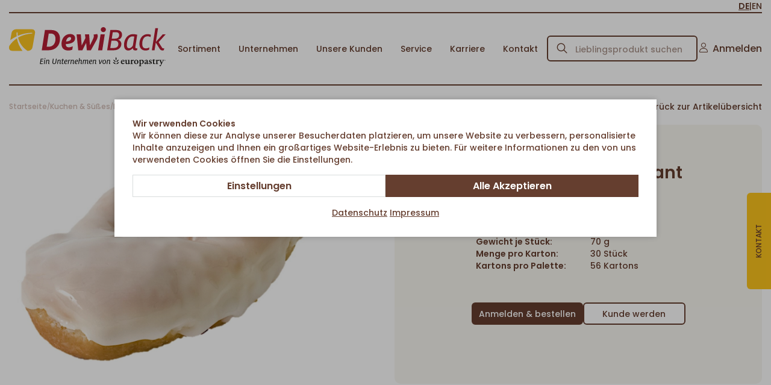

--- FILE ---
content_type: text/html; charset=utf-8
request_url: https://www.dewiback.de/de/-p880/
body_size: 7805
content:
    <!doctype html>
    <html lang="de">

    <!--
******************************
*  dynamic commerce 2022.10  *
*  www.dc.ag                 *
******************************
-->
    <head>
        <meta charset="utf-8">
        <meta name="viewport" content="width=device-width,initial-scale=1.0, maximum-scale=5.0, user-scalable=no" />
        <meta name="robots" content="index,follow" /><link rel="canonical" href="https://www.dewiback.de/de/-p880/"/><title>Kameruner mit Fondant - dewiback.de</title>
        <script>
            var global_privacy_url = '/b2c/de/legal/datenschutz/';
            var tc_files_selected = 'Dateien ausgewählt';
        </script>



        <link rel="apple-touch-icon" sizes="180x180" href="/layout/frontend/b2b/dist/favicons/apple-touch-icon.png">
<link rel="icon" type="image/png" sizes="32x32" href="/layout/frontend/b2b/dist/favicons/favicon-32x32.png">
<link rel="icon" type="image/png" sizes="16x16" href="/layout/frontend/b2b/dist/favicons/favicon-16x16.png">
<link rel="manifest" href="/layout/frontend/b2b/dist/favicons/site.webmanifest">
<link rel="mask-icon" href="/layout/frontend/b2b/dist/favicons/safari-pinned-tab.svg" color="#ffffff">
<link rel="shortcut icon" href="/layout/frontend/b2b/dist/favicons/favicon.ico">
<meta name="msapplication-TileColor" content="#ffffff">
<meta name="msapplication-config" content="/layout/frontend/b2b/dist/favicons/browserconfig.xml">
<meta name="theme-color" content="#b61d33">
<link rel="preload" href="/layout/frontend/b2b/dist/fonts/catalog/icons1703000564.woff2" as="font" type="font/woff2" crossorigin>
<link rel="preload" href="/layout/frontend/b2b/dist/css/catalog/style_catalog1703000564.css" as="style" />
<link rel="preload" href="/layout/frontend/b2b/dist/js/catalog/script_catalog1703000564.js" as="script">
<link rel="stylesheet" href="/layout/frontend/b2b/dist/css/catalog/style_catalog1703000564.css" />
<script src="/layout/frontend/b2b/dist/js/catalog/script_catalog1703000564.js"></script><script>
    window.dataLayer = window.dataLayer || [];

    function gtag() {
        dataLayer.push(arguments);
    }

    gtag('consent', 'default', {
        'ad_storage': 'denied',
        'ad_user_data': 'denied',
        'ad_personalization': 'denied',
        'analytics_storage': 'denied'
    });
    gtag("set", "ads_data_redaction", true);
</script>

<script class="DCCookie_google_tag_manager" type="text/plain">
    (function(w,d,s,l,i){w[l]=w[l]||[];w[l].push({'gtm.start': new Date().getTime(),event:'gtm.js'});
        var f=d.getElementsByTagName(s)[0], j=d.createElement(s),dl=l!='dataLayer'?'&l='+l:'';
        j.async=true;j.src= 'https://www.googletagmanager.com/gtm.js?id='+i+dl;f.parentNode.insertBefore(j,f);
    })(window,document,'script','dataLayer','GTM-MZJXZL8T');
</script>

<script class="DCCookie_google_analytics_4" type="text/plain">
    gtag('consent', 'update', {
        'analytics_storage': 'granted',
    });
</script>
<script class="DCCookie_google_ads" type="text/plain">
    gtag('consent', 'update', {
          'ad_storage': 'granted',
          'ad_user_data': 'granted',
          'ad_personalization': 'granted',
    });
</script><script class="DCCookie_recaptcha" type="text/plain" src="//www.google.com/recaptcha/api.js" async defer></script><script>
    const siteCode = 'catalog';
    const languageCode = 'de';
</script>
    </head>
    
    <body class="card shop" data-site_code="catalog" data-lang_code="de">

    <noscript>
    <iframe src="https://www.googletagmanager.com/ns.html?id=GTM-MZJXZL8T"
            height="0"
            width="0"
            style="display:none;visibility:hidden"></iframe>
</noscript>
        <div class="mobileMenu">
        <div class="mobileMenu__scrollbox">
            <div class="mobileMenu__section mobileMenu__navigation">
                                    <ul class="level_2 catalog_shopNavigation">
                        <li class="level_2">
                            <a href="/de/sortiment/" class="">Sortiment</a>
                            <ul id="0" class="level_1"><li class="level_1  "><a title='Brote & Brötchen' href="/de/brote-broetchen/">Brote & Brötchen</a></li><li class="level_1 active_tree "><a title='Kuchen & Süßes' class="active_tree" href="/de/kuchen-suesses/">Kuchen & Süßes</a></li><li class="level_1  "><a title='American Bakery' href="/de/american-bakery/">American Bakery</a></li><li class="level_1  "><a title='Herzhaftes & Ethno-Food' href="/de/herzhaftes-ethnofood/">Herzhaftes & Ethno-Food</a></li><li class="level_1  "><a title='Croissants' href="/de/croissants/">Croissants</a></li><li class="level_1  "><a title='Lauge' href="/de/lauge/">Lauge</a></li><li class="level_1  "><a title='Service-Artikel' href="/de/serviceartikel/">Service-Artikel</a></li><li class="level_1  "><a title='Aktionen' href="/de/aktionen/">Aktionen</a></li></ul>
                        </li>
                    </ul>
                    
          <ul class="level_2">
          <li class="level_2 "><a   class='' title='Unternehmen' href="/de/info/unternehmen/">Unternehmen</a>
            <ul class="level_3">
            <li class="level_3 "><a   class='' title='Über uns' href="/de/info/unternehmen/ueber_uns/">Über uns</a></li>
            <li class="level_3 "><a   class='' title='Standorte' href="/de/info/unternehmen/standorte/">Standorte</a></li>
            <li class="level_3 "><a   class='' title='Standort Döbeln' href="/de/info/unternehmen/doeblen/">Standort Döbeln</a></li>
            </ul></li>
          <li class="level_2 "><a   class='' title='Unsere Kunden' href="/de/info/kunden/">Unsere Kunden</a>
            <ul class="level_3">
            <li class="level_3 "><a   class='' title='Food Service' href="/de/info/kunden/food-service/">Food Service</a></li>
            <li class="level_3 "><a   class='' title='Bäckereien' href="/de/info/kunden/baeckereien/">Bäckereien</a></li>
            <li class="level_3 "><a   class='' title='LEH' href="/de/info/kunden/lebensmitteleinzelhandel/">LEH</a></li>
            <li class="level_3 "><a   class='' title='Industrie & Händler' href="/de/info/kunden/industrie-haendler/">Industrie & Händler</a></li>
            <li class="level_3 "><a   class='' title='Tankstellen' href="/de/info/kunden/tankstellen/">Tankstellen</a></li>
            </ul></li>
          <li class="level_2 "><a   class='' title='Service' href="/de/info/service/">Service</a></li>
          <li class="level_2 "><a   class='' title='Karriere' href="/de/info/karriere/">Karriere</a>
            <ul class="level_3">
            <li class="level_3 "><a   class='' title='Stellenangebote' href="/de/info/karriere/stellen/">Stellenangebote</a></li>
            <li class="level_3 "><a   class='' title='Ausbildung' href="/de/info/karriere/ausbildung/">Ausbildung</a></li>
            </ul></li>
          <li class="level_2 "><a   class='' title='Kontakt' href="/de/info/direktkontakt/">Kontakt</a></li>
          </ul>

                            </div>
        </div>
    </div>
    <div id="overlay" class=""></div>
    <div id="container" class="">
        <header class="header">
            <div class="container">
                <div class="headerTop">
                    <div class="headerLangSwitch hidden-xs hidden-sm">
                        <div class="component header_language">        <div class="languageSwitchButton">
            <span class="active"><a href="/de/">de</a></span><span>|</span><span><a href="/en/">en</a></span>
        </div>
        </div>                    </div>
                </div>
                <div class="headerMain">
                    <div class="headerLogo"><div class="component header_logo">
<div class="textcontent noBackground" >
<a href="/de/"><img alt="" src="/userdata/images/logo/DE_2024_DewiBack_Europastry_Logo_RGB_vector.svg" style="width: 260px; height: 65px; margin-top: 10px; margin-bottom: 10px;" /></a>
</div>
</div></div>
                    <div id="headerNavigation" class="headerNavigation--small">
                                                <ul class="level_2 catalog_shopNavigation">
                            <li class="level_2">
                                <a href="/de/sortiment/" class="">Sortiment</a>
                                <ul id="0" class="level_1"><li class="level_1  "><a title='Brote & Brötchen' href="/de/brote-broetchen/">Brote & Brötchen</a></li><li class="level_1 active_tree "><a title='Kuchen & Süßes' class="active_tree" href="/de/kuchen-suesses/">Kuchen & Süßes</a></li><li class="level_1  "><a title='American Bakery' href="/de/american-bakery/">American Bakery</a></li><li class="level_1  "><a title='Herzhaftes & Ethno-Food' href="/de/herzhaftes-ethnofood/">Herzhaftes & Ethno-Food</a></li><li class="level_1  "><a title='Croissants' href="/de/croissants/">Croissants</a></li><li class="level_1  "><a title='Lauge' href="/de/lauge/">Lauge</a></li><li class="level_1  "><a title='Service-Artikel' href="/de/serviceartikel/">Service-Artikel</a></li><li class="level_1  "><a title='Aktionen' href="/de/aktionen/">Aktionen</a></li></ul>
                            </li>
                        </ul>
                        
          <ul class="level_2">
          <li class="level_2 "><a   class='' title='Unternehmen' href="/de/info/unternehmen/">Unternehmen</a>
            <ul class="level_3">
            <li class="level_3 "><a   class='' title='Über uns' href="/de/info/unternehmen/ueber_uns/">Über uns</a></li>
            <li class="level_3 "><a   class='' title='Standorte' href="/de/info/unternehmen/standorte/">Standorte</a></li>
            <li class="level_3 "><a   class='' title='Standort Döbeln' href="/de/info/unternehmen/doeblen/">Standort Döbeln</a></li>
            </ul></li>
          <li class="level_2 "><a   class='' title='Unsere Kunden' href="/de/info/kunden/">Unsere Kunden</a>
            <ul class="level_3">
            <li class="level_3 "><a   class='' title='Food Service' href="/de/info/kunden/food-service/">Food Service</a></li>
            <li class="level_3 "><a   class='' title='Bäckereien' href="/de/info/kunden/baeckereien/">Bäckereien</a></li>
            <li class="level_3 "><a   class='' title='LEH' href="/de/info/kunden/lebensmitteleinzelhandel/">LEH</a></li>
            <li class="level_3 "><a   class='' title='Industrie & Händler' href="/de/info/kunden/industrie-haendler/">Industrie & Händler</a></li>
            <li class="level_3 "><a   class='' title='Tankstellen' href="/de/info/kunden/tankstellen/">Tankstellen</a></li>
            </ul></li>
          <li class="level_2 "><a   class='' title='Service' href="/de/info/service/">Service</a></li>
          <li class="level_2 "><a   class='' title='Karriere' href="/de/info/karriere/">Karriere</a>
            <ul class="level_3">
            <li class="level_3 "><a   class='' title='Stellenangebote' href="/de/info/karriere/stellen/">Stellenangebote</a></li>
            <li class="level_3 "><a   class='' title='Ausbildung' href="/de/info/karriere/ausbildung/">Ausbildung</a></li>
            </ul></li>
          <li class="level_2 "><a   class='' title='Kontakt' href="/de/info/direktkontakt/">Kontakt</a></li>
          </ul>

                        
                    </div>
                    <div class="headerSearch"><div class="component header_search"><div id="search">
    <form id="form_search" class="form_search" name="form_search" method="get"
          action="/de/search/">
        <div class="search_field">
            <input type="text" name="input_search" onkeypress="search('form_search')" id="input_search" placeholder="Lieblingsprodukt suchen" />
        </div>
        <div class="search_button" onclick="checkValueLength();">
            <i class="icon icon-search" aria-hidden="true"></i>
        </div>
    </form>
    <div id="itemsearch_suggestion_wrapper">
    </div>
</div>

<script>
    function search(formname){
        if(document.getElementById('input_search').value.length > 0) {
            if (event.key.charCodeAt(0) === 69) {
                document.getElementById('form_search').submit();
            }
        }
    }
    function checkValueLength(){
        if(document.getElementById('input_search').value.length > 0) {
            document.getElementById('form_search').submit();
        }
    }
</script></div></div>
                    <div class="headerLangSwitch visible-xs visible-sm">
                        <div class="component header_language">        <div class="languageSwitchButton">
            <span class="active"><a href="/de/">de</a></span><span>|</span><span><a href="/en/">en</a></span>
        </div>
        </div>                    </div>
                                        <div class="headerLogin">
                        <a href="/de/login/" class="linkWithIcon" data-toggle="modal">
                            <i class="icon icon-user" aria-hidden="true"></i>
                            <span>Anmelden</span>
                        </a>
                    </div>
                                        <div id="toggleNavigation" class="toggleNavigation">
                        <div class="toggleNavigation__bar"></div>
                        <div class="toggleNavigation__bar"></div>
                        <div class="toggleNavigation__bar"></div>
                    </div>
                </div>
            </div>

        </header>
        <main class="mainContent">
                            <div class="container">
                            <div class="breadcrumbWrapper">
                    <div class="breadcrumb" itemscope itemtype="https://schema.org/BreadcrumbList"><span itemprop="itemListElement" itemscope itemtype="https://schema.org/ListItem">
                <span>
                    <a itemprop="item" href="/de/" itemscope itemtype="http://schema.org/Thing" itemid="/de/">
                        <span itemprop="name">Startseite</span>
                    </a>
                </span>
                <meta itemprop="position" content="1" />
             </span><span class="breadcrumbSpacer" aria-hidden="true">/</span>
                    <span itemprop='itemListElement' itemscope itemtype='https://schema.org/ListItem'>
                        <span>
                            <a href="/de/kuchen-suesses/" itemprop='item' itemscope itemtype='http://schema.org/Thing' itemid='/de/kuchen-suesses/'>
                                <span itemprop='name'>Kuchen &amp; Süßes</span>
                            </a>
                        </span>
                        <meta itemprop='position' content="1" />
                    </span><span class="breadcrumbSpacer" aria-hidden="true">/</span>
                    <span itemprop='itemListElement' itemscope itemtype='https://schema.org/ListItem'>
                        <span>
                            <a href="/de/fettgebaeck/" itemprop='item' itemscope itemtype='http://schema.org/Thing' itemid='/de/fettgebaeck/'>
                                <span itemprop='name'>Fettgebäck</span>
                            </a>
                        </span>
                        <meta itemprop='position' content="2" />
                    </span><span class="breadcrumbSpacer">/</span><span itemprop='itemListElement' itemscope itemtype='https://schema.org/ListItem' class='current'>
                        <span>
                            <a href="/de/-p880/" itemprop='item' itemscope itemtype='http://schema.org/Thing' itemid='/de/-p880/'>
                                <span itemprop='name'> Kameruner mit Fondant</span>
                            </a>
                        </span>
                        <meta itemprop='position' content="3" />
                    </span></div>
            <a class='breadcrumbBackbutton' href='/de/fettgebaeck/#item_3012'><i class="icon icon-angle-left"></i>Zurück zur Artikelübersicht</a>            </div>
                    </div>
                        
    <link rel="stylesheet" href="/plugins/magic/magiczoomplus/magiczoomplus.css">
    <link rel="stylesheet" href="/plugins/magic/magicscroll/magicscroll.css">
    <link rel="stylesheet" href="/plugins/mediaelement/build/mediaelementplayer.min.css">
    <script type="text/javascript" src="/plugins/magic/magiczoomplus/magiczoomplus.js"></script>
    <script type="text/javascript" src="/plugins/magic/magicscroll/magicscroll.js"></script>
    <script type="text/javascript" src="/plugins/mediaelement/build/mediaelement-and-player.min.js"></script>

    <div id="itemcard" class="container">
        <div id="itemcard_top">
            <div class="row">
                <div id="itemcard_left" class="col-xs-12 col-sm-6 col-md-6 col-lg-6">
                    <div class="itemcard_left--wrapper">
                        <div class="itemcard_attributeRow">
                                <div class='attributes'>
                                    <div class="manufacturer_degree">
                                                                    <div class="manufacturerStep ">Teigling</div>
                                                                        <div class="manufacturerStep ">Vorgegarter Teigling</div>
                                                                        <div class="manufacturerStep ">Backfertig</div>
                                                                        <div class="manufacturerStep ">Halbgebacken</div>
                                                                        <div class="manufacturerStep active">Fertig gebacken</div>
                                                                </div>
                        
                        </div>
                            </div>
                            <div class="item_images_container">
        <div class="shadowBox">
            <div class="item_main_image">
                <div class="item_main_container">
                    <img src="/userdata/dcshop/images/normal/563338_3012_neu.jpg" alt="Artikelbild_Kameruner mit Fondant">

                </div>
                            </div>
        </div>

    </div>
    <script type="text/javascript">
        $(function(){
            $('.magicZoomAchors').on('click touchstart',function (e) {
                var idContainer = '' + $(this).attr('data-slide-id');

                $('.zoom-gallery-slide').hide().removeClass('active');
                $('.zoom-gallery-slide[data-slide-id="'+idContainer+'"]').addClass('active').show();
                $(this).closest('.mcs-item').find('.mz-thumb').removeClass('mz-thumb-selected');
                $(this).addClass('mz-thumb-selected');

                e.preventDefault();
            });
        });
    </script>
                        </div>

                </div>
                <div id="itemcard_right" class="col-xs-12 col-sm-6 col-md-6 col-lg-6">
                    <div class="itemcard_banner">
                                                                    </div>
                    <div class="itemcard_right--wrapper bg-soft-beige border-rounded">
                        <div class="itemcard_right--top">
                            <h1 class="shop_site_headline itemcard_infoblock">
                        <span itemprop="name">
                                                        Kameruner mit Fondant                        </span>
                            </h1>
                            <div class="itemcard_variantDescription">
                                <span></span>
                            </div>
                            <div class="itemcard_itemNo">
                                <span>Artikel-Nr. 3012</span>
                            </div>
                        </div>

                        <div class="itemcard_details itemcard_infoblock">
        <div class="itemcard_package packaging_info">
        <div class="package_wrapper weight_per_unit">
            <b>Gewicht je Stück: </b>
            <span>70 g</span>
        </div>
        <div class="package_wrapper units_per_package">
            <b>Menge pro Karton: </b>
            <span>30 Stück</span>
        </div>
        <div class="package_wrapper packages_per_pallet">
            <b>Kartons pro Palette: </b>
            <span>56 Kartons</span>
        </div>
    </div>
</div>


    <div class='orderbox'>
        <div class='orderbox_button'>
            <div class="submit_button">
                <input type="button" class="buttonPrimary" onclick="beforeShowModal(this);" name="login_buy_buttton"
                       id="login_buy_buttton_880" data-item="880" data-toggle="modal"
                       data-target="#login_buy_modal" value="Anmelden & bestellen">
            </div>
            <a href="/de/register/" class="button">Kunde werden</a>
        </div>
    </div>
      
                    
                        <!-- Modal -->
                    <div id="login_buy_modal" class="modal fade" role="dialog">
                      <div class="modal-dialog">
                    
                        <!-- Modal content-->
                        <div class="modal-content">
                          <div class="modal-header">
                             <button type="button" class="close" data-dismiss="modal" aria-label="Close"><i class="icon icon-close"></i></button>
                                 <div class="modal-title">Anmelden</div>
                          </div>
                          <div class="modal-body">
                                <div id='login_error_Message' class="alert alert-danger" style='display:none'>
                                  Die eingegebenen Zugangsdaten sind nicht korrekt. Bitte versuchen Sie es erneut.                                </div>
                            <form id="form_shop_login_model" name="form_shop_login" method="POST" action='https://shop.dewiback.de/de/?action=shop_login' >
                                <input type="hidden" name="action" value="shop_login">
                                
                                <div class="form-group">
                                    <label for="input_email">E-Mail</label>
                                    <input type="text" class="" name="input_email" id="input_email_modal" onchange="checkForCustomerFieldCard()">
                                </div>
                            
                                <div style="display:none;"id="customer_no_login_modal" class="form-group">
                                    <label for="input_customer_no">Kundennr.</label>
                                    <input type="text" class="" style="display:none" name="input_customer_no" id="input_customer_no_modal">
                                </div>
                            
                                <div class="form-group">
                                    <label for="input_password">Passwort</label>
                                    <input type="password" class="" name="input_password" id="input_password_modal">
                                </div>
                            
                                
                        
                                <input type="hidden" class="" name="catalog_selected_item" value='0' id="catalog_selected_item">
                                <input type="hidden" class="" name="token_1" value='ODU0YzI0YjUzNmZhNTQ2ODlhMmE5Njc3NmQxYTI5MzkxNzJjMjliMDUzNGQ4Njg4NmNiMmNjOWI5YmJhMDhmZg==' id="token_1">
                                <input type="hidden" class="" name="token_2" value='eyJ0aW1lIjoxNzY5Mzc5Mjg0LCJ0b2tlbl9pZCI6Ind3dy5kZXdpYmFjay5kZSJ9' id="token_2">
                                <input type="hidden" class="" name="login_type" value='3' id="login_type">
                                <input type="hidden" class="" name="shop_typ" value='3' id="shop_typ">
                            
                                <br>
                                <div class='flex_buttons marginBottom--small'>
                                 <div class="submit_button">
                                    <input type="button" id='login_buy_modal_submit_button' class="buttonPrimary" value='Anmelden'>
                                </div>
                                <div class="button" id="toggle_customer_no_card" onclick="toggle_customer_no_card()">Kundennummer Feld einblenden</div>
                              
                                
                                </div>
                                
                                <input style="display: none;" id="toggle_on_text" value=".Kundennummer Feld einblenden.">
                                <input style="display: none;" id="toggle_off_text" value=".Kundennummer Feld ausblenden.">
                            </form>
                            
                                
                                <div class="site_headline">
                                <div class="textcontent marginTop">
                                <h3>Kunde werden</h3>
                                Sie haben noch keinen Kunden-Login? Bitte nehmen Sie Kontakt zu uns auf.<br>
                                <br>
                                 <div class="submit_button">
                                        <a href="/de/register/" class="button">Zugang anfordern</a>
                                       
                                    </div>
                                </div>
                                </div>
                          
                          
                          </div>
                         
                          
                        </div>
                      </div>
                    </div>

                  
        <div class="modal fade form-label-left" id="lightbox_register1" tabindex="-1" role="dialog" aria-labelledby="myModalLabel">
        <div class="modal-dialog" role="document">
            <div class="modal-content">
                <div class="modal-header">
                    <button type="button" class="close" data-dismiss="modal" aria-label="Close"><i class="icon icon-close"></i></button>
                </div>
                <div class="modal-body">
                                    </div>
            </div>
        </div>
    </div>

        <script language="JavaScript">
    function beforeShowModal(clickedButton) {
        var item_id = $(clickedButton).data("item");
        $("#catalog_selected_item").val(item_id);
        $("#login_error_Message").hide();
    }

    var companyCodeValue = "DeWiBack Handels  GmbH";
    var siteValue = "B2B";
    var langaugeValue = "DEU";
    function checkUserData() {
        var forminputs = $("#form_shop_login_model").serializeArray();
        var companyData = {};
        companyData['name'] = "company";
        companyData['value'] = companyCodeValue;
        forminputs.push(companyData);


        var siteData = {};
        siteData['name'] = "site";
        siteData['value'] = siteValue;
        forminputs.push(siteData);

        var languageData = {};
        languageData['name'] = "language";
        languageData['value'] = langaugeValue;
        forminputs.push(languageData);
        return $.ajax({
            type: "POST",
            url: "/module/dcshop/user_check_ajax.php?action=shop_login",
            data: forminputs,
            success: function (data) {
                if (data == true) {
                    $("#form_shop_login_model").submit();
                }
                else {
                    $("#login_error_Message").show();
                    return false;
                }


            }
        });
    }


    $("#login_buy_modal_submit_button").click(function () {
        checkUserData();
    });

    function checkForCustomerFieldCard(){
        var mail = document.getElementById("input_email_modal").value;
        data = {
            "mail": mail,
        };
        console.log(mail);
        if(document.getElementById('input_customer_no_modal').style.display == 'none') {
            console.log('test1');
            $.ajax({
                type: "POST",
                url: "/module/dcshop/login_ajax.php?checkCustomerField=1",
                data: data,
                success: function (data) {
                    console.log(data);
                    var returnData = JSON.parse(data);
                    if (returnData['count'] == 1) {
                        document.getElementById("input_customer_no_modal").value = returnData['customer_no'];
                    }
                    if (returnData['count'] > 1) {
                        document.getElementById("customer_no_login_modal").value = "";
                        document.getElementById("customer_no_login_modal").style.display = "block";
                        document.getElementById("input_customer_no_modal").style.display = "block";
                        document.getElementById("toggle_customer_no").style.display = "none";
                        //document.getElementById("requestbox_duplicate_mail").style.display = "block";

                    }
                }
            });
        }
    }

    function toggle_customer_no_card(){
        isVisible = document.getElementById("input_customer_no_modal").style.display;

        if(isVisible == "block"){
            //document.getElementById("customer_no_login_modal").style.display = "none";
            document.getElementById("input_customer_no_modal").style.display = "none";
        } else {
            document.getElementById("customer_no_login_modal").style.display = "block";
            document.getElementById("input_customer_no_modal").style.display = "block";
            document.getElementById("toggle_customer_no_card").style.display = "none";
        }
    }

    function closeModal() {
        document.getElementById("requestbox_duplicate_mail").style.display = "none";
    }

</script>





                        <div class="item_card_sharing">
                                                                                </div>
                    </div>
                </div>
            </div>
        </div>
                    <div class="row marginBottom--large">
                <div class="col-xs-12 col-sm-12 col-md-6">
                    <h3 class="text-center marginBottom--small">
                        Fertigungshinweise                    </h3>
                    <div id="js-attributes-wrapper" class='itemcard_summary itemcard_productionNotes'>    <div class='attributes'>
                                <div class='attribute_wrapper attribute_Auftauzeit'>
                                                            <img src='/userdata/dcshop/filter_icon/708177_auftauzeit-light-braun.svg'>
                                                        <div class='attribute_code'>
                                Auftauzeit                            </div>
                            <div class='attribute_text'>
                                120 Min.                            </div>
                        </div>
                            </div>
    </div>
                </div>
                <div class="col-xs-12 col-sm-12 col-md-6">
                    <h3 class="text-center marginBottom--small">Fertigungsgrad</h3>
                    <div class='itemcard_summary itemcard_manufacturerDegree'>    <div class='attributes'>
                                    <div class="manufacturer_degree">
                                                                    <div class="manufacturerStep ">Teigling</div>
                                                                        <div class="manufacturerStep ">Vorgegarter Teigling</div>
                                                                        <div class="manufacturerStep ">Backfertig</div>
                                                                        <div class="manufacturerStep ">Halbgebacken</div>
                                                                        <div class="manufacturerStep active">Fertig gebacken</div>
                                                                </div>
                        
                        </div>
    </div>
                </div>
            </div>
                    <div id="itemcard_bottom">

            <script>
                var expectedHash = "";
                var currentLayer = "tab_content1";
                var currentTab = "tab1";
            </script>

                            </div></div>
                    <div class="itemcard_wrapper_noMood marginBottom--large">
                        <div class="background--mood">
                            <img src="/userdata/images/backgrounds/dewiback-muster-horizontal.svg" alt="">
                        </div>
                    </div>
                <div><div class="container">

            
        </div>
    </div>
          
                    
                        <!-- Modal -->
                    <div id="login_buy_modal" class="modal fade" role="dialog">
                      <div class="modal-dialog">
                    
                        <!-- Modal content-->
                        <div class="modal-content">
                          <div class="modal-header">
                             <button type="button" class="close" data-dismiss="modal" aria-label="Close"><i class="icon icon-close"></i></button>
                                 <div class="modal-title">Anmelden</div>
                          </div>
                          <div class="modal-body">
                                <div id='login_error_Message' class="alert alert-danger" style='display:none'>
                                  Die eingegebenen Zugangsdaten sind nicht korrekt. Bitte versuchen Sie es erneut.                                </div>
                            <form id="form_shop_login_model" name="form_shop_login" method="POST" action='https://shop.dewiback.de/de/?action=shop_login' >
                                <input type="hidden" name="action" value="shop_login">
                                
                                <div class="form-group">
                                    <label for="input_email">E-Mail</label>
                                    <input type="text" class="" name="input_email" id="input_email_modal" onchange="checkForCustomerFieldCard()">
                                </div>
                            
                                <div style="display:none;"id="customer_no_login_modal" class="form-group">
                                    <label for="input_customer_no">Kundennr.</label>
                                    <input type="text" class="" style="display:none" name="input_customer_no" id="input_customer_no_modal">
                                </div>
                            
                                <div class="form-group">
                                    <label for="input_password">Passwort</label>
                                    <input type="password" class="" name="input_password" id="input_password_modal">
                                </div>
                            
                                
                        
                                <input type="hidden" class="" name="catalog_selected_item" value='0' id="catalog_selected_item">
                                <input type="hidden" class="" name="token_1" value='NDZkYmIxYzM3ODIzNTk3OTJhODdjNzI5Y2RmZjllZDY2ZTU1ZjIzMmFkMDBiZmEzZDM5NzJhMmFkM2I4YzAyYw==' id="token_1">
                                <input type="hidden" class="" name="token_2" value='eyJ0aW1lIjoxNzY5Mzc5Mjg1LCJ0b2tlbl9pZCI6Ind3dy5kZXdpYmFjay5kZSJ9' id="token_2">
                                <input type="hidden" class="" name="login_type" value='3' id="login_type">
                                <input type="hidden" class="" name="shop_typ" value='3' id="shop_typ">
                            
                                <br>
                                <div class='flex_buttons marginBottom--small'>
                                 <div class="submit_button">
                                    <input type="button" id='login_buy_modal_submit_button' class="buttonPrimary" value='Anmelden'>
                                </div>
                                <div class="button" id="toggle_customer_no_card" onclick="toggle_customer_no_card()">Kundennummer Feld einblenden</div>
                              
                                
                                </div>
                                
                                <input style="display: none;" id="toggle_on_text" value=".Kundennummer Feld einblenden.">
                                <input style="display: none;" id="toggle_off_text" value=".Kundennummer Feld ausblenden.">
                            </form>
                            
                                
                                <div class="site_headline">
                                <div class="textcontent marginTop">
                                <h3>Kunde werden</h3>
                                Sie haben noch keinen Kunden-Login? Bitte nehmen Sie Kontakt zu uns auf.<br>
                                <br>
                                 <div class="submit_button">
                                        <a href="/de/register/" class="button">Zugang anfordern</a>
                                       
                                    </div>
                                </div>
                                </div>
                          
                          
                          </div>
                         
                          
                        </div>
                      </div>
                    </div>

                  
        <div class="modal fade form-label-left" id="lightbox_register1" tabindex="-1" role="dialog" aria-labelledby="myModalLabel">
        <div class="modal-dialog" role="document">
            <div class="modal-content">
                <div class="modal-header">
                    <button type="button" class="close" data-dismiss="modal" aria-label="Close"><i class="icon icon-close"></i></button>
                </div>
                <div class="modal-body">
                                    </div>
            </div>
        </div>
    </div>

        ;
        <div class="tooltip">
<span style="display:none;" id="basket_add1">

    Artikel zum<br />Warenkorb hinzufügen</span>

    <span style="display:none;" id="basket_add2">

    Alle gewählten Artikel<br />zum Warenkorb hinzufügen</span>

    <span style="display:none;" id="basket_delete">

     Artikel aus Warenkorb<br /> entfernen</span>

    <span style="display:none;" id="add_favorit">

     Zur Merkliste hinzufügen</span>

    <span style="display:none;" id="delete_favorit">

     Von Merkliste entfernen</span>
    <span style="display:none;" id="inventory_red">

     Artikel nicht auf Lager<br />Vorbestellung m&ouml;glich</span>

    <span style="display:none;" id="inventory_yellow">

     Artikel in geringer<br />Menge auf Lager</span>

    <span style="display:none;" id="inventory_green">

     Artikel in ausreichender<br />Menge auf Lager</span>

    <span style="display:none;" id="inventory_articleInDelivery">

     Artikel in Zulauf</span>

    <!--<span style="display:none;" id="zoom_picture">

     Bild vergrößern</span> -->

    <span style="display:none;" id="campain">

     Der Artikel ist in einer laufenden<br />Aktion enthalten</span>

</div>        </main>
        <aside>
            <div class="asideMain">
                <div class="asideContactWrapper">
                    <div class="asideContact hidden-xs hidden-sm hidden-md">
                        <div class="contactIcons">
                            <div class="contactIcon">
                            <span class="contact">
                                  Kontakt                            </span>
                            </div>
                        </div>
                        <div class="contactContent">
                            <div class="component aside_contact">
<div class="textcontent noBackground" >
<div><i class="icon icon-phone"></i><a href="tel:+49303519350"> +49 30 351935 0 </a></div>

<div><i class="icon icon-whatsapp"></i><a href="tel:+89143770444"> +49 89 143770 444 </a></div>

<div><i class="icon icon-fax"></i> +49 30 351935 35</div>

<div><i class="icon icon-mail"></i><a href="mailto:info.berlin@europastry.com">info.berlin@europastry.com</a></div>

</div>
</div>                        </div>
                    </div>
                </div>
            </div>
        </aside>
        <footer class="footer">
            <div class="container">
                    <div class="footerMain">
                        <div class="row">
                            <div class="footerMain--left col-xs-12 col-md-4 col-lg-6 col-xlg-7">
                                <div class="footerHeadline">
                                    <div class="component footer_headline">
<div class="textcontent noBackground" >
Sie m&ouml;chten Kunde werden?
</div>
</div>                                </div>
                                <div class="footerContact">
                                    <div class="footerRegister">
                                        <div class="component footer_register">
<div class="textcontent noBackground" >
<a class="buttonLink button--icon-right" href="/de/register/">Jetzt registrieren <i class="icon icon-arrow-angled"></i></a>
</div>
</div>                                    </div>
                                                                    </div>
                            </div>
                            <nav class="footerNavigation col-xs-12 col-md-8 col-lg-6 col-xlg-5">
                                
          <ul class="level_2">
          <li class="level_2 "><a   class='' title='Unternehmen' href="/de/info/unternehmen/">Unternehmen</a>
            <ul class="level_3">
            <li class="level_3 "><a   class='' title='Über uns' href="/de/info/unternehmen/ueber_uns/">Über uns</a></li>
            <li class="level_3 "><a   class='' title='Standorte' href="/de/info/unternehmen/standorte/">Standorte</a></li>
            <li class="level_3 "><a   class='' title='Standort Döbeln' href="/de/info/unternehmen/doeblen/">Standort Döbeln</a></li>
            </ul></li>
          <li class="level_2 "><a   class='' title='Unsere Kunden' href="/de/info/kunden/">Unsere Kunden</a>
            <ul class="level_3">
            <li class="level_3 "><a   class='' title='Food Service' href="/de/info/kunden/food-service/">Food Service</a></li>
            <li class="level_3 "><a   class='' title='Bäckereien' href="/de/info/kunden/baeckereien/">Bäckereien</a></li>
            <li class="level_3 "><a   class='' title='LEH' href="/de/info/kunden/lebensmitteleinzelhandel/">LEH</a></li>
            <li class="level_3 "><a   class='' title='Industrie & Händler' href="/de/info/kunden/industrie-haendler/">Industrie & Händler</a></li>
            <li class="level_3 "><a   class='' title='Tankstellen' href="/de/info/kunden/tankstellen/">Tankstellen</a></li>
            </ul></li>
          <li class="level_2 "><a   class='' title='Service' href="/de/info/service/">Service</a></li>
          <li class="level_2 "><a   class='' title='Karriere' href="/de/info/karriere/">Karriere</a>
            <ul class="level_3">
            <li class="level_3 "><a   class='' title='Stellenangebote' href="/de/info/karriere/stellen/">Stellenangebote</a></li>
            <li class="level_3 "><a   class='' title='Ausbildung' href="/de/info/karriere/ausbildung/">Ausbildung</a></li>
            </ul></li>
          <li class="level_2 "><a   class='' title='Kontakt' href="/de/info/direktkontakt/">Kontakt</a></li>
          </ul>
                            </nav>
                        </div>
                    </div>
                    <div class="footerBottom">
                        <div class="footerSocial">
                            <div class="component footer_social">
<div class="textcontent noBackground" >
<a href="https://www.facebook.com/dewiback.berlin/?locale=de_DE" target="_blank"><i class="icon icon-facebook"> </i></a> <a href="https://www.instagram.com/dewiback/" target="_blank"><i class="icon icon-instagram"> </i></a> <a href="https://www.youtube.com/@dewiback4743/featured" target="_blank"><i class="icon icon-youtube"> </i></a> <a href="https://wa.me/+4989143770444" target="_blank"><i class="icon icon-whatsapp"> </i></a>
</div>
</div>                        </div>
                        <nav class="footerNavigationLegal">
                            
          <ul class="level_2">
          <li class="level_2"><a title='AGB'  href="/de/legal/agb/">AGB</a></li>
          <li class="level_2"><a title='Barrierefreiheit '  href="/de/legal/barrierefreiheit/">Barrierefreiheit </a></li>
          <li class="level_2"><a title='Datenschutz'  href="/de/legal/datenschutz/">Datenschutz</a></li>
          <li class="level_2"><a title='Impressum'  href="/de/legal/impressum/">Impressum</a></li>
          </ul>
                        </nav>
                        <div class="footerCopyright">
                            <div class="component footer_copyright">
<div class="textcontent noBackground" >
&copy; 2025 DeWi Back Handels GmbH
</div>
</div>                        </div>
                    </div>
            </div>
        </footer>
    </div>
        <div id="flashMessages">
        
        
        
        
        
    </div>
    <div class="modal fade form-label-left" id="lightbox_login" tabindex="-1" role="dialog"
         aria-labelledby="myModalLabel">
        <div class="modal-dialog" role="document">
            <div class="modal-content">
                <div class="modal-header">
                    <button type="button" class="close" data-dismiss="modal" aria-label="Close"><i class="icon icon-close"></i></button>
                </div>
                <div class="modal-body">
                    <div class="component lightbox_login">
<div class="textcontent noBackground" >
<h3>Jetzt anmelden</h3>

</div>
<script>
    function checkForCustomerField(){
        var mail = document.getElementById("input_email").value;
        data = {
            "mail": mail,
        };
        if(document.getElementById('customer_no_login').style.display == 'none') {
            $.ajax({
                type: "POST",
                url: "/module/dcshop/login_ajax.php?checkCustomerField=1",
                data: data,
                success: function (data) {
                    console.log(data);
                    var returnData = JSON.parse(data);
                    if (returnData['count'] == 1) {
                        document.getElementById("input_customer_no").value = returnData['customer_no'];
                    }
                    if (returnData['count'] > 1) {
                        document.getElementById("customer_no_login").value = "";
                        document.getElementById("customer_no_login").style.display = "block";
                        document.getElementById('toggle_customer_no').style.display = "none";
                    }
                }
            });
        }
    }

    function toggle_customer_no(){
        isVisible = document.getElementById("customer_no_login").style.display;

        if(isVisible == "block"){
            document.getElementById("customer_no_login").style.display = "none";
            document.getElementById('toggle_customer_no').innerText = document.getElementById('toggle_on_text').value;

        } else {
            document.getElementById("customer_no_login").style.display = "block";
            document.getElementById('toggle_customer_no').style.display = "none";
        }
    }
</script>
                                <div class="login" id="sitepart_">

                                        <form id="form_shop_login" name="form_shop_login" method="POST" action="//shop.dewiback.de:443/de/?action=shop_login">
                        <input type="hidden" name="action" value="shop_login" />
                        <input type="hidden" name="catalog_selected_item" value="880" />
                        
                    <div class="form-group ">
                        <label for="input_email">E-Mail</label>
                        <input type="text" name="input_email" value='' id="input_email" onchange="checkForCustomerField()">
                    </div>
				
                        <div id="customer_no_login" style="display:none" class="form-group ">
                            <label for="input_customer_no">Kundennr.</label>
                            <input type="text" value='' name="input_customer_no" id="input_customer_no">
                        </div>
                    
                        <div class="form-group ">
                            <label for="input_password">Passwort</label>
                            <input type="password" name="input_password" id="input_password">
                        </div>
                                                                    <div class="flex_buttons">
                            <div class="submit_button">
                                <input type="submit" class="buttonPrimary" value="Anmelden" />
                            </div>
                            <div class="toggle_customer_no">
                                <div class="button" id="toggle_customer_no" onclick="toggle_customer_no()">Kundennummer Feld einblenden</div>
                                <input style="display: none;" id="toggle_on_text" value="Kundennummer Feld einblenden">
                                <input style="display: none;" id="toggle_off_text" value="Kundennummer Feld ausblenden">
                            </div>
                        </div>

                    </form>

                </div>
                </div>                </div>
            </div>
        </div>
    </div>
    <div class="modal fade form-label-left" id="lightbox_register" tabindex="-1" role="dialog"
         aria-labelledby="myModalLabel">
        <div class="modal-dialog" role="document">
            <div class="modal-content">
                <div class="modal-header">
                    <button type="button" class="close" data-dismiss="modal" aria-label="Close"><i class="icon icon-close"></i></button>
                </div>
                <div class="modal-body">
                                    </div>
            </div>
        </div>
    </div>

            <script>
        setTimeout(function () {
            var element = document.createElement('script');
            var src = "";
            if (window.navigator.userAgent.indexOf("MSIE ") > 0 || (!!window.MSInputMethodContext && !!document.documentMode)) {
                src = "/plugins/DCcookie/dist/ie.min.js?t=1768207798";
            } else {
                src = "/plugins/DCcookie/dist/main.min.js?t=1768207798";
            }
            element.setAttribute('src', src);
            document.getElementsByTagName('html')[0].appendChild(element);
        }, 250);
    </script>
        </body>
</html>


--- FILE ---
content_type: text/css
request_url: https://www.dewiback.de/layout/frontend/b2b/dist/css/catalog/style_catalog1703000564.css
body_size: 44181
content:
html{font-family:sans-serif;line-height:1.15;-ms-text-size-adjust:100%;-webkit-text-size-adjust:100%}body{margin:0}article,aside,details,figcaption,figure,footer,header,main,menu,nav,section,summary{display:block}audio,canvas,progress,video{display:inline-block}audio:not([controls]){display:none;height:0}progress{vertical-align:baseline}[hidden],template{display:none}a{background-color:transparent;-webkit-text-decoration-skip:objects}a:active,a:hover{outline-width:0}abbr[title]{border-bottom:none;text-decoration:underline;text-decoration:underline dotted}b,strong{font-weight:inherit}b,strong{font-weight:bolder}dfn{font-style:italic}h1{font-size:2em;margin:.67em 0}mark{background-color:#ff0;color:#000}small{font-size:80%}sub,sup{font-size:75%;line-height:0;position:relative;vertical-align:baseline}sub{bottom:-.25em}sup{top:-.5em}img{border-style:none}svg:not(:root){overflow:hidden}code,kbd,pre,samp{font-family:monospace,monospace;font-size:1em}figure{margin:1em 40px}hr{box-sizing:content-box;height:0;overflow:visible}button,input,optgroup,select,textarea{font:inherit;margin:0}optgroup{font-weight:700}button,input{overflow:visible}button,select{text-transform:none}[type=reset],[type=submit],button,html [type=button]{-webkit-appearance:button}[type=button]::-moz-focus-inner,[type=reset]::-moz-focus-inner,[type=submit]::-moz-focus-inner,button::-moz-focus-inner{border-style:none;padding:0}[type=button]:-moz-focusring,[type=reset]:-moz-focusring,[type=submit]:-moz-focusring,button:-moz-focusring{outline:1px dotted ButtonText}fieldset{border:1px solid silver;margin:0 2px;padding:.35em .625em .75em}legend{box-sizing:border-box;color:inherit;display:table;max-width:100%;padding:0;white-space:normal}textarea{overflow:auto}[type=checkbox],[type=radio]{box-sizing:border-box;padding:0}[type=number]::-webkit-inner-spin-button,[type=number]::-webkit-outer-spin-button{height:auto}[type=search]{-webkit-appearance:textfield;outline-offset:-2px}[type=search]::-webkit-search-cancel-button,[type=search]::-webkit-search-decoration{-webkit-appearance:none}::-webkit-input-placeholder{color:inherit;opacity:.54}::-webkit-file-upload-button{-webkit-appearance:button;font:inherit}.ekko-lightbox{display:-ms-flexbox!important;display:flex!important;-ms-flex-align:center;align-items:center;-ms-flex-pack:center;justify-content:center;padding-right:0!important}.ekko-lightbox-container{position:relative}.ekko-lightbox-container>div.ekko-lightbox-item{position:absolute;top:0;left:0;bottom:0;right:0;width:100%}.ekko-lightbox iframe{width:100%;height:100%}.ekko-lightbox-nav-overlay{z-index:1;position:absolute;top:0;left:0;width:100%;height:100%;display:-ms-flexbox;display:flex}.ekko-lightbox-nav-overlay a{-ms-flex:1;flex:1;display:-ms-flexbox;display:flex;-ms-flex-align:center;align-items:center;opacity:0;transition:opacity .5s;color:#fff;font-size:30px;z-index:1}.ekko-lightbox-nav-overlay a>*{-ms-flex-positive:1;flex-grow:1}.ekko-lightbox-nav-overlay a>:focus{outline:0}.ekko-lightbox-nav-overlay a span{padding:0 30px}.ekko-lightbox-nav-overlay a:last-child span{text-align:right}.ekko-lightbox-nav-overlay a:hover{text-decoration:none}.ekko-lightbox-nav-overlay a:focus{outline:0}.ekko-lightbox-nav-overlay a.disabled{cursor:default;visibility:hidden}.ekko-lightbox a:hover{opacity:1;text-decoration:none}.ekko-lightbox .modal-dialog{display:none}.ekko-lightbox .modal-footer{text-align:left}.ekko-lightbox-loader{position:absolute;top:0;left:0;bottom:0;right:0;width:100%;display:-ms-flexbox;display:flex;-ms-flex-direction:column;flex-direction:column;-ms-flex-pack:center;justify-content:center;-ms-flex-align:center;align-items:center}.ekko-lightbox-loader>div{width:40px;height:40px;position:relative;text-align:center}.ekko-lightbox-loader>div>div{width:100%;height:100%;border-radius:50%;background-color:#fff;opacity:.6;position:absolute;top:0;left:0;animation:a 2s infinite ease-in-out}.ekko-lightbox-loader>div>div:last-child{animation-delay:-1s}.modal-dialog .ekko-lightbox-loader>div>div{background-color:#333}@keyframes a{0%,to{transform:scale(0);-webkit-transform:scale(0)}50%{transform:scale(1);-webkit-transform:scale(1)}}.datepicker{padding:4px;-webkit-border-radius:4px;-moz-border-radius:4px;border-radius:4px;direction:ltr}.datepicker-inline{width:220px}.datepicker.datepicker-rtl{direction:rtl}.datepicker.datepicker-rtl table tr td span{float:right}.datepicker-dropdown{top:0;left:0}.datepicker-dropdown:before{content:'';display:inline-block;border-left:7px solid transparent;border-right:7px solid transparent;border-bottom:7px solid #999;border-top:0;border-bottom-color:rgba(0,0,0,.2);position:absolute}.datepicker-dropdown:after{content:'';display:inline-block;border-left:6px solid transparent;border-right:6px solid transparent;border-bottom:6px solid #fff;border-top:0;position:absolute}.datepicker-dropdown.datepicker-orient-left:before{left:6px}.datepicker-dropdown.datepicker-orient-left:after{left:7px}.datepicker-dropdown.datepicker-orient-right:before{right:6px}.datepicker-dropdown.datepicker-orient-right:after{right:7px}.datepicker-dropdown.datepicker-orient-bottom:before{top:-7px}.datepicker-dropdown.datepicker-orient-bottom:after{top:-6px}.datepicker-dropdown.datepicker-orient-top:before{bottom:-7px;border-bottom:0;border-top:7px solid #999}.datepicker-dropdown.datepicker-orient-top:after{bottom:-6px;border-bottom:0;border-top:6px solid #fff}.datepicker table{margin:0;-webkit-touch-callout:none;-webkit-user-select:none;-khtml-user-select:none;-moz-user-select:none;-ms-user-select:none;user-select:none}.datepicker td,.datepicker th{text-align:center;width:20px;height:20px;-webkit-border-radius:4px;-moz-border-radius:4px;border-radius:4px;border:none}.table-striped .datepicker table tr td,.table-striped .datepicker table tr th{background-color:transparent}.datepicker table tr td.day.focused,.datepicker table tr td.day:hover{background:#eee;cursor:pointer}.datepicker table tr td.new,.datepicker table tr td.old{color:#999}.datepicker table tr td.disabled,.datepicker table tr td.disabled:hover{background:0 0;color:#999;cursor:default}.datepicker table tr td.highlighted{background:#d9edf7;border-radius:0}.datepicker table tr td.today,.datepicker table tr td.today.disabled,.datepicker table tr td.today.disabled:hover,.datepicker table tr td.today:hover{background-color:#fde19a;background-image:-moz-linear-gradient(to bottom,#fdd49a,#fdf59a);background-image:-ms-linear-gradient(to bottom,#fdd49a,#fdf59a);background-image:-webkit-gradient(linear,0 0,0 100%,from(#fdd49a),to(#fdf59a));background-image:-webkit-linear-gradient(to bottom,#fdd49a,#fdf59a);background-image:-o-linear-gradient(to bottom,#fdd49a,#fdf59a);background-image:linear-gradient(to bottom,#fdd49a,#fdf59a);background-repeat:repeat-x;border-color:#fdf59a #fdf59a #fbed50;border-color:rgba(0,0,0,.1) rgba(0,0,0,.1) rgba(0,0,0,.25);color:#000}.datepicker table tr td.today.active,.datepicker table tr td.today.disabled,.datepicker table tr td.today.disabled.active,.datepicker table tr td.today.disabled.disabled,.datepicker table tr td.today.disabled:active,.datepicker table tr td.today.disabled:hover,.datepicker table tr td.today.disabled:hover.active,.datepicker table tr td.today.disabled:hover.disabled,.datepicker table tr td.today.disabled:hover:active,.datepicker table tr td.today.disabled:hover:hover,.datepicker table tr td.today.disabled:hover[disabled],.datepicker table tr td.today.disabled[disabled],.datepicker table tr td.today:active,.datepicker table tr td.today:hover,.datepicker table tr td.today:hover.active,.datepicker table tr td.today:hover.disabled,.datepicker table tr td.today:hover:active,.datepicker table tr td.today:hover:hover,.datepicker table tr td.today:hover[disabled],.datepicker table tr td.today[disabled]{background-color:#fdf59a}.datepicker table tr td.today:hover:hover{color:#000}.datepicker table tr td.today.active:hover{color:#fff}.datepicker table tr td.range,.datepicker table tr td.range.disabled,.datepicker table tr td.range.disabled:hover,.datepicker table tr td.range:hover{background:#eee;-webkit-border-radius:0;-moz-border-radius:0;border-radius:0}.datepicker table tr td.range.today,.datepicker table tr td.range.today.disabled,.datepicker table tr td.range.today.disabled:hover,.datepicker table tr td.range.today:hover{background-color:#f3d17a;background-image:-moz-linear-gradient(to bottom,#f3c17a,#f3e97a);background-image:-ms-linear-gradient(to bottom,#f3c17a,#f3e97a);background-image:-webkit-gradient(linear,0 0,0 100%,from(#f3c17a),to(#f3e97a));background-image:-webkit-linear-gradient(to bottom,#f3c17a,#f3e97a);background-image:-o-linear-gradient(to bottom,#f3c17a,#f3e97a);background-image:linear-gradient(to bottom,#f3c17a,#f3e97a);background-repeat:repeat-x;border-color:#f3e97a #f3e97a #edde34;border-color:rgba(0,0,0,.1) rgba(0,0,0,.1) rgba(0,0,0,.25);-webkit-border-radius:0;-moz-border-radius:0;border-radius:0}.datepicker table tr td.range.today.active,.datepicker table tr td.range.today.disabled,.datepicker table tr td.range.today.disabled.active,.datepicker table tr td.range.today.disabled.disabled,.datepicker table tr td.range.today.disabled:active,.datepicker table tr td.range.today.disabled:hover,.datepicker table tr td.range.today.disabled:hover.active,.datepicker table tr td.range.today.disabled:hover.disabled,.datepicker table tr td.range.today.disabled:hover:active,.datepicker table tr td.range.today.disabled:hover:hover,.datepicker table tr td.range.today.disabled:hover[disabled],.datepicker table tr td.range.today.disabled[disabled],.datepicker table tr td.range.today:active,.datepicker table tr td.range.today:hover,.datepicker table tr td.range.today:hover.active,.datepicker table tr td.range.today:hover.disabled,.datepicker table tr td.range.today:hover:active,.datepicker table tr td.range.today:hover:hover,.datepicker table tr td.range.today:hover[disabled],.datepicker table tr td.range.today[disabled]{background-color:#f3e97a}.datepicker table tr td.selected,.datepicker table tr td.selected.disabled,.datepicker table tr td.selected.disabled:hover,.datepicker table tr td.selected:hover{background-color:#9e9e9e;background-image:-moz-linear-gradient(to bottom,#b3b3b3,grey);background-image:-ms-linear-gradient(to bottom,#b3b3b3,grey);background-image:-webkit-gradient(linear,0 0,0 100%,from(#b3b3b3),to(grey));background-image:-webkit-linear-gradient(to bottom,#b3b3b3,grey);background-image:-o-linear-gradient(to bottom,#b3b3b3,grey);background-image:linear-gradient(to bottom,#b3b3b3,grey);background-repeat:repeat-x;border-color:grey grey #595959;border-color:rgba(0,0,0,.1) rgba(0,0,0,.1) rgba(0,0,0,.25);color:#fff;text-shadow:0 -1px 0 rgba(0,0,0,.25)}.datepicker table tr td.selected.active,.datepicker table tr td.selected.disabled,.datepicker table tr td.selected.disabled.active,.datepicker table tr td.selected.disabled.disabled,.datepicker table tr td.selected.disabled:active,.datepicker table tr td.selected.disabled:hover,.datepicker table tr td.selected.disabled:hover.active,.datepicker table tr td.selected.disabled:hover.disabled,.datepicker table tr td.selected.disabled:hover:active,.datepicker table tr td.selected.disabled:hover:hover,.datepicker table tr td.selected.disabled:hover[disabled],.datepicker table tr td.selected.disabled[disabled],.datepicker table tr td.selected:active,.datepicker table tr td.selected:hover,.datepicker table tr td.selected:hover.active,.datepicker table tr td.selected:hover.disabled,.datepicker table tr td.selected:hover:active,.datepicker table tr td.selected:hover:hover,.datepicker table tr td.selected:hover[disabled],.datepicker table tr td.selected[disabled]{background-color:grey}.datepicker table tr td.active,.datepicker table tr td.active.disabled,.datepicker table tr td.active.disabled:hover,.datepicker table tr td.active:hover{background-color:#006dcc;background-image:-moz-linear-gradient(to bottom,#08c,#04c);background-image:-ms-linear-gradient(to bottom,#08c,#04c);background-image:-webkit-gradient(linear,0 0,0 100%,from(#08c),to(#04c));background-image:-webkit-linear-gradient(to bottom,#08c,#04c);background-image:-o-linear-gradient(to bottom,#08c,#04c);background-image:linear-gradient(to bottom,#08c,#04c);background-repeat:repeat-x;border-color:#04c #04c #002a80;border-color:rgba(0,0,0,.1) rgba(0,0,0,.1) rgba(0,0,0,.25);color:#fff;text-shadow:0 -1px 0 rgba(0,0,0,.25)}.datepicker table tr td.active.active,.datepicker table tr td.active.disabled,.datepicker table tr td.active.disabled.active,.datepicker table tr td.active.disabled.disabled,.datepicker table tr td.active.disabled:active,.datepicker table tr td.active.disabled:hover,.datepicker table tr td.active.disabled:hover.active,.datepicker table tr td.active.disabled:hover.disabled,.datepicker table tr td.active.disabled:hover:active,.datepicker table tr td.active.disabled:hover:hover,.datepicker table tr td.active.disabled:hover[disabled],.datepicker table tr td.active.disabled[disabled],.datepicker table tr td.active:active,.datepicker table tr td.active:hover,.datepicker table tr td.active:hover.active,.datepicker table tr td.active:hover.disabled,.datepicker table tr td.active:hover:active,.datepicker table tr td.active:hover:hover,.datepicker table tr td.active:hover[disabled],.datepicker table tr td.active[disabled]{background-color:#04c}.datepicker table tr td span{display:block;width:23%;height:54px;line-height:54px;float:left;margin:1%;cursor:pointer;-webkit-border-radius:4px;-moz-border-radius:4px;border-radius:4px}.datepicker table tr td span.focused,.datepicker table tr td span:hover{background:#eee}.datepicker table tr td span.disabled,.datepicker table tr td span.disabled:hover{background:0 0;color:#999;cursor:default}.datepicker table tr td span.active,.datepicker table tr td span.active.disabled,.datepicker table tr td span.active.disabled:hover,.datepicker table tr td span.active:hover{background-color:#006dcc;background-image:-moz-linear-gradient(to bottom,#08c,#04c);background-image:-ms-linear-gradient(to bottom,#08c,#04c);background-image:-webkit-gradient(linear,0 0,0 100%,from(#08c),to(#04c));background-image:-webkit-linear-gradient(to bottom,#08c,#04c);background-image:-o-linear-gradient(to bottom,#08c,#04c);background-image:linear-gradient(to bottom,#08c,#04c);background-repeat:repeat-x;border-color:#04c #04c #002a80;border-color:rgba(0,0,0,.1) rgba(0,0,0,.1) rgba(0,0,0,.25);color:#fff;text-shadow:0 -1px 0 rgba(0,0,0,.25)}.datepicker table tr td span.active.active,.datepicker table tr td span.active.disabled,.datepicker table tr td span.active.disabled.active,.datepicker table tr td span.active.disabled.disabled,.datepicker table tr td span.active.disabled:active,.datepicker table tr td span.active.disabled:hover,.datepicker table tr td span.active.disabled:hover.active,.datepicker table tr td span.active.disabled:hover.disabled,.datepicker table tr td span.active.disabled:hover:active,.datepicker table tr td span.active.disabled:hover:hover,.datepicker table tr td span.active.disabled:hover[disabled],.datepicker table tr td span.active.disabled[disabled],.datepicker table tr td span.active:active,.datepicker table tr td span.active:hover,.datepicker table tr td span.active:hover.active,.datepicker table tr td span.active:hover.disabled,.datepicker table tr td span.active:hover:active,.datepicker table tr td span.active:hover:hover,.datepicker table tr td span.active:hover[disabled],.datepicker table tr td span.active[disabled]{background-color:#04c}.datepicker table tr td span.new,.datepicker table tr td span.old{color:#999}.datepicker .datepicker-switch{width:145px}.datepicker .datepicker-switch,.datepicker .next,.datepicker .prev,.datepicker tfoot tr th{cursor:pointer}.datepicker .datepicker-switch:hover,.datepicker .next:hover,.datepicker .prev:hover,.datepicker tfoot tr th:hover{background:#eee}.datepicker .cw{font-size:10px;width:12px;padding:0 2px 0 5px;vertical-align:middle}.input-append.date .add-on,.input-prepend.date .add-on{cursor:pointer}.input-append.date .add-on i,.input-prepend.date .add-on i{margin-top:3px}.input-daterange input{text-align:center}.input-daterange input:first-child{-webkit-border-radius:3px 0 0 3px;-moz-border-radius:3px 0 0 3px;border-radius:3px 0 0 3px}.input-daterange input:last-child{-webkit-border-radius:0 3px 3px 0;-moz-border-radius:0 3px 3px 0;border-radius:0 3px 3px 0}.input-daterange .add-on{display:inline-block;width:auto;min-width:16px;height:18px;padding:4px 5px;font-weight:400;line-height:18px;text-align:center;text-shadow:0 1px 0 #fff;vertical-align:middle;background-color:#eee;border:1px solid #ccc;margin-left:-5px;margin-right:-5px}.pass-graybar{height:3px;background-color:#ccc;width:100%;position:relative}.pass-colorbar{height:3px;background-image:url(passwordstrength.jpg);position:absolute;top:0;left:0}.pass-percent,.pass-text{font-size:1em}.pass-percent{margin-right:5px}.owl-carousel,.owl-carousel .owl-item{-webkit-tap-highlight-color:transparent;position:relative}.owl-carousel{display:none;width:100%;z-index:1}.owl-carousel .owl-stage{position:relative;-ms-touch-action:pan-Y;touch-action:manipulation;-moz-backface-visibility:hidden}.owl-carousel .owl-stage:after{content:".";display:block;clear:both;visibility:hidden;line-height:0;height:0}.owl-carousel .owl-stage-outer{position:relative;overflow:hidden;-webkit-transform:translate3d(0,0,0)}.owl-carousel .owl-item,.owl-carousel .owl-wrapper{-webkit-backface-visibility:hidden;-moz-backface-visibility:hidden;-ms-backface-visibility:hidden;-webkit-transform:translate3d(0,0,0);-moz-transform:translate3d(0,0,0);-ms-transform:translate3d(0,0,0)}.owl-carousel .owl-item{min-height:1px;float:left;-webkit-backface-visibility:hidden;-webkit-touch-callout:none}.owl-carousel .owl-item img{display:block;width:100%}.owl-carousel .owl-dots.disabled,.owl-carousel .owl-nav.disabled{display:none}.no-js .owl-carousel,.owl-carousel.owl-loaded{display:block}.owl-carousel .owl-dot,.owl-carousel .owl-nav .owl-next,.owl-carousel .owl-nav .owl-prev{cursor:pointer;-webkit-user-select:none;-khtml-user-select:none;-moz-user-select:none;-ms-user-select:none;user-select:none}.owl-carousel .owl-nav button.owl-next,.owl-carousel .owl-nav button.owl-prev,.owl-carousel button.owl-dot{background:0 0;color:inherit;border:none;padding:0!important;font:inherit}.owl-carousel.owl-loading{opacity:0;display:block}.owl-carousel.owl-hidden{opacity:0}.owl-carousel.owl-refresh .owl-item{visibility:hidden}.owl-carousel.owl-drag .owl-item{-ms-touch-action:pan-y;touch-action:pan-y;-webkit-user-select:none;-moz-user-select:none;-ms-user-select:none;user-select:none}.owl-carousel.owl-grab{cursor:move;cursor:grab}.owl-carousel.owl-rtl{direction:rtl}.owl-carousel.owl-rtl .owl-item{float:right}.owl-carousel .animated{animation-duration:1s;animation-fill-mode:both}.owl-carousel .owl-animated-in{z-index:0}.owl-carousel .owl-animated-out{z-index:1}.owl-carousel .fadeOut{animation-name:fadeOut}@keyframes fadeOut{0%{opacity:1}100%{opacity:0}}.owl-height{transition:height .5s ease-in-out}.owl-carousel .owl-item .owl-lazy{opacity:0;transition:opacity .4s ease}.owl-carousel .owl-item .owl-lazy:not([src]),.owl-carousel .owl-item .owl-lazy[src^=""]{max-height:0}.owl-carousel .owl-item img.owl-lazy{transform-style:preserve-3d}.owl-carousel .owl-video-wrapper{position:relative;height:100%;background:#000}.owl-carousel .owl-video-play-icon{position:absolute;height:80px;width:80px;left:50%;top:50%;margin-left:-40px;margin-top:-40px;background:url(owl.video.play.png) no-repeat;cursor:pointer;z-index:1;-webkit-backface-visibility:hidden;transition:transform .1s ease}.owl-carousel .owl-video-play-icon:hover{-ms-transform:scale(1.3,1.3);transform:scale(1.3,1.3)}.owl-carousel .owl-video-playing .owl-video-play-icon,.owl-carousel .owl-video-playing .owl-video-tn{display:none}.owl-carousel .owl-video-tn{opacity:0;height:100%;background-position:center center;background-repeat:no-repeat;background-size:contain;transition:opacity .4s ease}.owl-carousel .owl-video-frame{position:relative;z-index:1;height:100%;width:100%}.owl-theme .owl-dots,.owl-theme .owl-nav{text-align:center;-webkit-tap-highlight-color:transparent}.owl-theme .owl-nav{margin-top:10px}.owl-theme .owl-nav [class*=owl-]{color:#fff;font-size:14px;margin:5px;padding:4px 7px;background:#d6d6d6;display:inline-block;cursor:pointer;border-radius:3px}.owl-theme .owl-nav [class*=owl-]:hover{background:#869791;color:#fff;text-decoration:none}.owl-theme .owl-nav .disabled{opacity:.5;cursor:default}.owl-theme .owl-nav.disabled+.owl-dots{margin-top:10px}.owl-theme .owl-dots .owl-dot{display:inline-block;zoom:1}.owl-theme .owl-dots .owl-dot span{width:10px;height:10px;margin:5px 7px;background:#d6d6d6;display:block;-webkit-backface-visibility:visible;transition:opacity .2s ease;border-radius:30px}.owl-theme .owl-dots .owl-dot.active span,.owl-theme .owl-dots .owl-dot:hover span{background:#869791}html{font-family:sans-serif;-ms-text-size-adjust:100%;-webkit-text-size-adjust:100%}body{margin:0}article,aside,details,figcaption,figure,footer,header,hgroup,main,menu,nav,section,summary{display:block}audio,canvas,progress,video{display:inline-block;vertical-align:baseline}audio:not([controls]){display:none;height:0}[hidden],template{display:none}a{background-color:transparent}a:active,a:hover{outline:0}abbr[title]{border-bottom:1px dotted}b,strong{font-weight:700}dfn{font-style:italic}h1{font-size:2em;margin:.67em 0}mark{background:#ff0;color:#000}small{font-size:80%}sub,sup{font-size:75%;line-height:0;position:relative;vertical-align:baseline}sup{top:-.5em}sub{bottom:-.25em}img{border:0}svg:not(:root){overflow:hidden}figure{margin:1em 40px}hr{box-sizing:content-box;height:0}pre{overflow:auto}code,kbd,pre,samp{font-family:monospace,monospace;font-size:1em}button,input,optgroup,select,textarea{color:inherit;font:inherit;margin:0}button{overflow:visible}button,select{text-transform:none}button,html input[type=button],input[type=reset],input[type=submit]{-webkit-appearance:button;cursor:pointer}button[disabled],html input[disabled]{cursor:default}button::-moz-focus-inner,input::-moz-focus-inner{border:0;padding:0}input{line-height:normal}input[type=checkbox],input[type=radio]{box-sizing:border-box;padding:0}input[type=number]::-webkit-inner-spin-button,input[type=number]::-webkit-outer-spin-button{height:auto}input[type=search]{-webkit-appearance:textfield;box-sizing:content-box}input[type=search]::-webkit-search-cancel-button,input[type=search]::-webkit-search-decoration{-webkit-appearance:none}fieldset{border:1px solid silver;margin:0 2px;padding:.35em .625em .75em}legend{border:0;padding:0}textarea{overflow:auto}optgroup{font-weight:700}table{border-collapse:collapse;border-spacing:0}td,th{padding:0}@media print{*,:after,:before{background:0 0!important;color:#000!important;box-shadow:none!important;text-shadow:none!important}a,a:visited{text-decoration:underline}a[href]:after{content:" (" attr(href) ")"}abbr[title]:after{content:" (" attr(title) ")"}a[href^="#"]:after,a[href^="javascript:"]:after{content:""}blockquote,pre{border:1px solid #999;page-break-inside:avoid}thead{display:table-header-group}img,tr{page-break-inside:avoid}img{max-width:100%!important}h2,h3,p{orphans:3;widows:3}h2,h3{page-break-after:avoid}.navbar{display:none}.btn>.caret,.dropup>.btn>.caret{border-top-color:#000!important}.label{border:1px solid #000}.table{border-collapse:collapse!important}.table td,.table th{background-color:#fff!important}.table-bordered td,.table-bordered th{border:1px solid #ddd!important}}*{-webkit-box-sizing:border-box;-moz-box-sizing:border-box;box-sizing:border-box}:after,:before{-webkit-box-sizing:border-box;-moz-box-sizing:border-box;box-sizing:border-box}html{font-size:10px;-webkit-tap-highlight-color:transparent}body{font-family:"Helvetica Neue",Helvetica,Arial,sans-serif;font-size:14px;line-height:1.42857143;color:#333;background-color:#fff}button,input,select,textarea{font-family:inherit;font-size:inherit;line-height:inherit}a{color:#337ab7;text-decoration:none}a:focus,a:hover{color:#23527c;text-decoration:underline}a:focus{outline:5px auto -webkit-focus-ring-color;outline-offset:-2px}figure{margin:0}img{vertical-align:middle}.img-responsive{display:block;max-width:100%;height:auto}.img-rounded{border-radius:6px}.img-thumbnail{padding:4px;line-height:1.42857143;background-color:#fff;border:1px solid #ddd;border-radius:4px;-webkit-transition:all .2s ease-in-out;-o-transition:all .2s ease-in-out;transition:all .2s ease-in-out;display:inline-block;max-width:100%;height:auto}.img-circle{border-radius:50%}hr{margin-top:20px;margin-bottom:20px;border:0;border-top:1px solid #eee}.sr-only{position:absolute;width:1px;height:1px;margin:-1px;padding:0;overflow:hidden;clip:rect(0,0,0,0);border:0}.sr-only-focusable:active,.sr-only-focusable:focus{position:static;width:auto;height:auto;margin:0;overflow:visible;clip:auto}[role=button]{cursor:pointer}.h1,.h2,.h3,.h4,.h5,.h6,h1,h2,h3,h4,h5,h6{font-family:inherit;font-weight:500;line-height:1.1;color:inherit}.h1 .small,.h1 small,.h2 .small,.h2 small,.h3 .small,.h3 small,.h4 .small,.h4 small,.h5 .small,.h5 small,.h6 .small,.h6 small,h1 .small,h1 small,h2 .small,h2 small,h3 .small,h3 small,h4 .small,h4 small,h5 .small,h5 small,h6 .small,h6 small{font-weight:400;line-height:1;color:#777}.h1,.h2,.h3,h1,h2,h3{margin-top:20px;margin-bottom:10px}.h1 .small,.h1 small,.h2 .small,.h2 small,.h3 .small,.h3 small,h1 .small,h1 small,h2 .small,h2 small,h3 .small,h3 small{font-size:65%}.h4,.h5,.h6,h4,h5,h6{margin-top:10px;margin-bottom:10px}.h4 .small,.h4 small,.h5 .small,.h5 small,.h6 .small,.h6 small,h4 .small,h4 small,h5 .small,h5 small,h6 .small,h6 small{font-size:75%}.h1,h1{font-size:36px}.h2,h2{font-size:30px}.h3,h3{font-size:24px}.h4,h4{font-size:18px}.h5,h5{font-size:14px}.h6,h6{font-size:12px}p{margin:0 0 10px}.lead{margin-bottom:20px;font-size:16px;font-weight:300;line-height:1.4}@media (min-width:768px){.lead{font-size:21px}}.small,small{font-size:85%}.mark,mark{background-color:#fcf8e3;padding:.2em}.text-left{text-align:left}.text-right{text-align:right}.text-center{text-align:center}.text-justify{text-align:justify}.text-nowrap{white-space:nowrap}.text-lowercase{text-transform:lowercase}.text-uppercase{text-transform:uppercase}.text-capitalize{text-transform:capitalize}.text-muted{color:#777}.text-primary{color:#337ab7}a.text-primary:focus,a.text-primary:hover{color:#286090}.text-success{color:#3c763d}a.text-success:focus,a.text-success:hover{color:#2b542c}.text-info{color:#31708f}a.text-info:focus,a.text-info:hover{color:#245269}.text-warning{color:#8a6d3b}a.text-warning:focus,a.text-warning:hover{color:#66512c}.text-danger{color:#a94442}a.text-danger:focus,a.text-danger:hover{color:#843534}.bg-primary{color:#fff;background-color:#337ab7}a.bg-primary:focus,a.bg-primary:hover{background-color:#286090}.bg-success{background-color:#dff0d8}a.bg-success:focus,a.bg-success:hover{background-color:#c1e2b3}.bg-info{background-color:#d9edf7}a.bg-info:focus,a.bg-info:hover{background-color:#afd9ee}.bg-warning{background-color:#fcf8e3}a.bg-warning:focus,a.bg-warning:hover{background-color:#f7ecb5}.bg-danger{background-color:#f2dede}a.bg-danger:focus,a.bg-danger:hover{background-color:#e4b9b9}.page-header{padding-bottom:9px;margin:40px 0 20px;border-bottom:1px solid #eee}ol,ul{margin-top:0;margin-bottom:10px}ol ol,ol ul,ul ol,ul ul{margin-bottom:0}.list-unstyled{padding-left:0;list-style:none}.list-inline{padding-left:0;list-style:none;margin-left:-5px}.list-inline>li{display:inline-block;padding-left:5px;padding-right:5px}dl{margin-top:0;margin-bottom:20px}dd,dt{line-height:1.42857143}dt{font-weight:700}dd{margin-left:0}@media (min-width:768px){.dl-horizontal dt{float:left;width:160px;clear:left;text-align:right;overflow:hidden;text-overflow:ellipsis;white-space:nowrap}.dl-horizontal dd{margin-left:180px}}abbr[data-original-title],abbr[title]{cursor:help;border-bottom:1px dotted #777}.initialism{font-size:90%;text-transform:uppercase}blockquote{padding:10px 20px;margin:0 0 20px;font-size:17.5px;border-left:5px solid #eee}blockquote ol:last-child,blockquote p:last-child,blockquote ul:last-child{margin-bottom:0}blockquote .small,blockquote footer,blockquote small{display:block;font-size:80%;line-height:1.42857143;color:#777}blockquote .small:before,blockquote footer:before,blockquote small:before{content:'\2014 \00A0'}.blockquote-reverse,blockquote.pull-right{padding-right:15px;padding-left:0;border-right:5px solid #eee;border-left:0;text-align:right}.blockquote-reverse .small:before,.blockquote-reverse footer:before,.blockquote-reverse small:before,blockquote.pull-right .small:before,blockquote.pull-right footer:before,blockquote.pull-right small:before{content:''}.blockquote-reverse .small:after,.blockquote-reverse footer:after,.blockquote-reverse small:after,blockquote.pull-right .small:after,blockquote.pull-right footer:after,blockquote.pull-right small:after{content:'\00A0 \2014'}address{margin-bottom:20px;font-style:normal;line-height:1.42857143}code,kbd,pre,samp{font-family:Menlo,Monaco,Consolas,"Courier New",monospace}code{padding:2px 4px;font-size:90%;color:#c7254e;background-color:#f9f2f4;border-radius:4px}kbd{padding:2px 4px;font-size:90%;color:#fff;background-color:#333;border-radius:3px;box-shadow:inset 0 -1px 0 rgba(0,0,0,.25)}kbd kbd{padding:0;font-size:100%;font-weight:700;box-shadow:none}pre{display:block;padding:9.5px;margin:0 0 10px;font-size:13px;line-height:1.42857143;word-break:break-all;word-wrap:break-word;color:#333;background-color:#f5f5f5;border:1px solid #ccc;border-radius:4px}pre code{padding:0;font-size:inherit;color:inherit;white-space:pre-wrap;background-color:transparent;border-radius:0}.pre-scrollable{max-height:340px;overflow-y:scroll}.container{margin-right:auto;margin-left:auto;padding-left:15px;padding-right:15px}@media (min-width:768px){.container{width:750px}}@media (min-width:992px){.container{width:970px}}@media (min-width:1200px){.container{width:1170px}}.container-fluid{margin-right:auto;margin-left:auto;padding-left:15px;padding-right:15px}.row{margin-left:-15px;margin-right:-15px}.col-lg-1,.col-lg-10,.col-lg-11,.col-lg-12,.col-lg-2,.col-lg-3,.col-lg-4,.col-lg-5,.col-lg-6,.col-lg-7,.col-lg-8,.col-lg-9,.col-md-1,.col-md-10,.col-md-11,.col-md-12,.col-md-2,.col-md-3,.col-md-4,.col-md-5,.col-md-6,.col-md-7,.col-md-8,.col-md-9,.col-sm-1,.col-sm-10,.col-sm-11,.col-sm-12,.col-sm-2,.col-sm-3,.col-sm-4,.col-sm-5,.col-sm-6,.col-sm-7,.col-sm-8,.col-sm-9,.col-xs-1,.col-xs-10,.col-xs-11,.col-xs-12,.col-xs-2,.col-xs-3,.col-xs-4,.col-xs-5,.col-xs-6,.col-xs-7,.col-xs-8,.col-xs-9{position:relative;min-height:1px;padding-left:15px;padding-right:15px}.col-xs-1,.col-xs-10,.col-xs-11,.col-xs-12,.col-xs-2,.col-xs-3,.col-xs-4,.col-xs-5,.col-xs-6,.col-xs-7,.col-xs-8,.col-xs-9{float:left}.col-xs-12{width:100%}.col-xs-11{width:91.66666667%}.col-xs-10{width:83.33333333%}.col-xs-9{width:75%}.col-xs-8{width:66.66666667%}.col-xs-7{width:58.33333333%}.col-xs-6{width:50%}.col-xs-5{width:41.66666667%}.col-xs-4{width:33.33333333%}.col-xs-3{width:25%}.col-xs-2{width:16.66666667%}.col-xs-1{width:8.33333333%}.col-xs-pull-12{right:100%}.col-xs-pull-11{right:91.66666667%}.col-xs-pull-10{right:83.33333333%}.col-xs-pull-9{right:75%}.col-xs-pull-8{right:66.66666667%}.col-xs-pull-7{right:58.33333333%}.col-xs-pull-6{right:50%}.col-xs-pull-5{right:41.66666667%}.col-xs-pull-4{right:33.33333333%}.col-xs-pull-3{right:25%}.col-xs-pull-2{right:16.66666667%}.col-xs-pull-1{right:8.33333333%}.col-xs-pull-0{right:auto}.col-xs-push-12{left:100%}.col-xs-push-11{left:91.66666667%}.col-xs-push-10{left:83.33333333%}.col-xs-push-9{left:75%}.col-xs-push-8{left:66.66666667%}.col-xs-push-7{left:58.33333333%}.col-xs-push-6{left:50%}.col-xs-push-5{left:41.66666667%}.col-xs-push-4{left:33.33333333%}.col-xs-push-3{left:25%}.col-xs-push-2{left:16.66666667%}.col-xs-push-1{left:8.33333333%}.col-xs-push-0{left:auto}.col-xs-offset-12{margin-left:100%}.col-xs-offset-11{margin-left:91.66666667%}.col-xs-offset-10{margin-left:83.33333333%}.col-xs-offset-9{margin-left:75%}.col-xs-offset-8{margin-left:66.66666667%}.col-xs-offset-7{margin-left:58.33333333%}.col-xs-offset-6{margin-left:50%}.col-xs-offset-5{margin-left:41.66666667%}.col-xs-offset-4{margin-left:33.33333333%}.col-xs-offset-3{margin-left:25%}.col-xs-offset-2{margin-left:16.66666667%}.col-xs-offset-1{margin-left:8.33333333%}.col-xs-offset-0{margin-left:0}@media (min-width:768px){.col-sm-1,.col-sm-10,.col-sm-11,.col-sm-12,.col-sm-2,.col-sm-3,.col-sm-4,.col-sm-5,.col-sm-6,.col-sm-7,.col-sm-8,.col-sm-9{float:left}.col-sm-12{width:100%}.col-sm-11{width:91.66666667%}.col-sm-10{width:83.33333333%}.col-sm-9{width:75%}.col-sm-8{width:66.66666667%}.col-sm-7{width:58.33333333%}.col-sm-6{width:50%}.col-sm-5{width:41.66666667%}.col-sm-4{width:33.33333333%}.col-sm-3{width:25%}.col-sm-2{width:16.66666667%}.col-sm-1{width:8.33333333%}.col-sm-pull-12{right:100%}.col-sm-pull-11{right:91.66666667%}.col-sm-pull-10{right:83.33333333%}.col-sm-pull-9{right:75%}.col-sm-pull-8{right:66.66666667%}.col-sm-pull-7{right:58.33333333%}.col-sm-pull-6{right:50%}.col-sm-pull-5{right:41.66666667%}.col-sm-pull-4{right:33.33333333%}.col-sm-pull-3{right:25%}.col-sm-pull-2{right:16.66666667%}.col-sm-pull-1{right:8.33333333%}.col-sm-pull-0{right:auto}.col-sm-push-12{left:100%}.col-sm-push-11{left:91.66666667%}.col-sm-push-10{left:83.33333333%}.col-sm-push-9{left:75%}.col-sm-push-8{left:66.66666667%}.col-sm-push-7{left:58.33333333%}.col-sm-push-6{left:50%}.col-sm-push-5{left:41.66666667%}.col-sm-push-4{left:33.33333333%}.col-sm-push-3{left:25%}.col-sm-push-2{left:16.66666667%}.col-sm-push-1{left:8.33333333%}.col-sm-push-0{left:auto}.col-sm-offset-12{margin-left:100%}.col-sm-offset-11{margin-left:91.66666667%}.col-sm-offset-10{margin-left:83.33333333%}.col-sm-offset-9{margin-left:75%}.col-sm-offset-8{margin-left:66.66666667%}.col-sm-offset-7{margin-left:58.33333333%}.col-sm-offset-6{margin-left:50%}.col-sm-offset-5{margin-left:41.66666667%}.col-sm-offset-4{margin-left:33.33333333%}.col-sm-offset-3{margin-left:25%}.col-sm-offset-2{margin-left:16.66666667%}.col-sm-offset-1{margin-left:8.33333333%}.col-sm-offset-0{margin-left:0}}@media (min-width:992px){.col-md-1,.col-md-10,.col-md-11,.col-md-12,.col-md-2,.col-md-3,.col-md-4,.col-md-5,.col-md-6,.col-md-7,.col-md-8,.col-md-9{float:left}.col-md-12{width:100%}.col-md-11{width:91.66666667%}.col-md-10{width:83.33333333%}.col-md-9{width:75%}.col-md-8{width:66.66666667%}.col-md-7{width:58.33333333%}.col-md-6{width:50%}.col-md-5{width:41.66666667%}.col-md-4{width:33.33333333%}.col-md-3{width:25%}.col-md-2{width:16.66666667%}.col-md-1{width:8.33333333%}.col-md-pull-12{right:100%}.col-md-pull-11{right:91.66666667%}.col-md-pull-10{right:83.33333333%}.col-md-pull-9{right:75%}.col-md-pull-8{right:66.66666667%}.col-md-pull-7{right:58.33333333%}.col-md-pull-6{right:50%}.col-md-pull-5{right:41.66666667%}.col-md-pull-4{right:33.33333333%}.col-md-pull-3{right:25%}.col-md-pull-2{right:16.66666667%}.col-md-pull-1{right:8.33333333%}.col-md-pull-0{right:auto}.col-md-push-12{left:100%}.col-md-push-11{left:91.66666667%}.col-md-push-10{left:83.33333333%}.col-md-push-9{left:75%}.col-md-push-8{left:66.66666667%}.col-md-push-7{left:58.33333333%}.col-md-push-6{left:50%}.col-md-push-5{left:41.66666667%}.col-md-push-4{left:33.33333333%}.col-md-push-3{left:25%}.col-md-push-2{left:16.66666667%}.col-md-push-1{left:8.33333333%}.col-md-push-0{left:auto}.col-md-offset-12{margin-left:100%}.col-md-offset-11{margin-left:91.66666667%}.col-md-offset-10{margin-left:83.33333333%}.col-md-offset-9{margin-left:75%}.col-md-offset-8{margin-left:66.66666667%}.col-md-offset-7{margin-left:58.33333333%}.col-md-offset-6{margin-left:50%}.col-md-offset-5{margin-left:41.66666667%}.col-md-offset-4{margin-left:33.33333333%}.col-md-offset-3{margin-left:25%}.col-md-offset-2{margin-left:16.66666667%}.col-md-offset-1{margin-left:8.33333333%}.col-md-offset-0{margin-left:0}}@media (min-width:1200px){.col-lg-1,.col-lg-10,.col-lg-11,.col-lg-12,.col-lg-2,.col-lg-3,.col-lg-4,.col-lg-5,.col-lg-6,.col-lg-7,.col-lg-8,.col-lg-9{float:left}.col-lg-12{width:100%}.col-lg-11{width:91.66666667%}.col-lg-10{width:83.33333333%}.col-lg-9{width:75%}.col-lg-8{width:66.66666667%}.col-lg-7{width:58.33333333%}.col-lg-6{width:50%}.col-lg-5{width:41.66666667%}.col-lg-4{width:33.33333333%}.col-lg-3{width:25%}.col-lg-2{width:16.66666667%}.col-lg-1{width:8.33333333%}.col-lg-pull-12{right:100%}.col-lg-pull-11{right:91.66666667%}.col-lg-pull-10{right:83.33333333%}.col-lg-pull-9{right:75%}.col-lg-pull-8{right:66.66666667%}.col-lg-pull-7{right:58.33333333%}.col-lg-pull-6{right:50%}.col-lg-pull-5{right:41.66666667%}.col-lg-pull-4{right:33.33333333%}.col-lg-pull-3{right:25%}.col-lg-pull-2{right:16.66666667%}.col-lg-pull-1{right:8.33333333%}.col-lg-pull-0{right:auto}.col-lg-push-12{left:100%}.col-lg-push-11{left:91.66666667%}.col-lg-push-10{left:83.33333333%}.col-lg-push-9{left:75%}.col-lg-push-8{left:66.66666667%}.col-lg-push-7{left:58.33333333%}.col-lg-push-6{left:50%}.col-lg-push-5{left:41.66666667%}.col-lg-push-4{left:33.33333333%}.col-lg-push-3{left:25%}.col-lg-push-2{left:16.66666667%}.col-lg-push-1{left:8.33333333%}.col-lg-push-0{left:auto}.col-lg-offset-12{margin-left:100%}.col-lg-offset-11{margin-left:91.66666667%}.col-lg-offset-10{margin-left:83.33333333%}.col-lg-offset-9{margin-left:75%}.col-lg-offset-8{margin-left:66.66666667%}.col-lg-offset-7{margin-left:58.33333333%}.col-lg-offset-6{margin-left:50%}.col-lg-offset-5{margin-left:41.66666667%}.col-lg-offset-4{margin-left:33.33333333%}.col-lg-offset-3{margin-left:25%}.col-lg-offset-2{margin-left:16.66666667%}.col-lg-offset-1{margin-left:8.33333333%}.col-lg-offset-0{margin-left:0}}table{background-color:transparent}caption{padding-top:8px;padding-bottom:8px;color:#777;text-align:left}th{text-align:left}.table{width:100%;max-width:100%;margin-bottom:20px}.table>tbody>tr>td,.table>tbody>tr>th,.table>tfoot>tr>td,.table>tfoot>tr>th,.table>thead>tr>td,.table>thead>tr>th{padding:8px;line-height:1.42857143;vertical-align:top;border-top:1px solid #ddd}.table>thead>tr>th{vertical-align:bottom;border-bottom:2px solid #ddd}.table>caption+thead>tr:first-child>td,.table>caption+thead>tr:first-child>th,.table>colgroup+thead>tr:first-child>td,.table>colgroup+thead>tr:first-child>th,.table>thead:first-child>tr:first-child>td,.table>thead:first-child>tr:first-child>th{border-top:0}.table>tbody+tbody{border-top:2px solid #ddd}.table .table{background-color:#fff}.table-condensed>tbody>tr>td,.table-condensed>tbody>tr>th,.table-condensed>tfoot>tr>td,.table-condensed>tfoot>tr>th,.table-condensed>thead>tr>td,.table-condensed>thead>tr>th{padding:5px}.table-bordered{border:1px solid #ddd}.table-bordered>tbody>tr>td,.table-bordered>tbody>tr>th,.table-bordered>tfoot>tr>td,.table-bordered>tfoot>tr>th,.table-bordered>thead>tr>td,.table-bordered>thead>tr>th{border:1px solid #ddd}.table-bordered>thead>tr>td,.table-bordered>thead>tr>th{border-bottom-width:2px}.table-striped>tbody>tr:nth-of-type(odd){background-color:#f9f9f9}.table-hover>tbody>tr:hover{background-color:#f5f5f5}table col[class*=col-]{position:static;float:none;display:table-column}table td[class*=col-],table th[class*=col-]{position:static;float:none;display:table-cell}.table>tbody>tr.active>td,.table>tbody>tr.active>th,.table>tbody>tr>td.active,.table>tbody>tr>th.active,.table>tfoot>tr.active>td,.table>tfoot>tr.active>th,.table>tfoot>tr>td.active,.table>tfoot>tr>th.active,.table>thead>tr.active>td,.table>thead>tr.active>th,.table>thead>tr>td.active,.table>thead>tr>th.active{background-color:#f5f5f5}.table-hover>tbody>tr.active:hover>td,.table-hover>tbody>tr.active:hover>th,.table-hover>tbody>tr:hover>.active,.table-hover>tbody>tr>td.active:hover,.table-hover>tbody>tr>th.active:hover{background-color:#e8e8e8}.table>tbody>tr.success>td,.table>tbody>tr.success>th,.table>tbody>tr>td.success,.table>tbody>tr>th.success,.table>tfoot>tr.success>td,.table>tfoot>tr.success>th,.table>tfoot>tr>td.success,.table>tfoot>tr>th.success,.table>thead>tr.success>td,.table>thead>tr.success>th,.table>thead>tr>td.success,.table>thead>tr>th.success{background-color:#dff0d8}.table-hover>tbody>tr.success:hover>td,.table-hover>tbody>tr.success:hover>th,.table-hover>tbody>tr:hover>.success,.table-hover>tbody>tr>td.success:hover,.table-hover>tbody>tr>th.success:hover{background-color:#d0e9c6}.table>tbody>tr.info>td,.table>tbody>tr.info>th,.table>tbody>tr>td.info,.table>tbody>tr>th.info,.table>tfoot>tr.info>td,.table>tfoot>tr.info>th,.table>tfoot>tr>td.info,.table>tfoot>tr>th.info,.table>thead>tr.info>td,.table>thead>tr.info>th,.table>thead>tr>td.info,.table>thead>tr>th.info{background-color:#d9edf7}.table-hover>tbody>tr.info:hover>td,.table-hover>tbody>tr.info:hover>th,.table-hover>tbody>tr:hover>.info,.table-hover>tbody>tr>td.info:hover,.table-hover>tbody>tr>th.info:hover{background-color:#c4e3f3}.table>tbody>tr.warning>td,.table>tbody>tr.warning>th,.table>tbody>tr>td.warning,.table>tbody>tr>th.warning,.table>tfoot>tr.warning>td,.table>tfoot>tr.warning>th,.table>tfoot>tr>td.warning,.table>tfoot>tr>th.warning,.table>thead>tr.warning>td,.table>thead>tr.warning>th,.table>thead>tr>td.warning,.table>thead>tr>th.warning{background-color:#fcf8e3}.table-hover>tbody>tr.warning:hover>td,.table-hover>tbody>tr.warning:hover>th,.table-hover>tbody>tr:hover>.warning,.table-hover>tbody>tr>td.warning:hover,.table-hover>tbody>tr>th.warning:hover{background-color:#faf2cc}.table>tbody>tr.danger>td,.table>tbody>tr.danger>th,.table>tbody>tr>td.danger,.table>tbody>tr>th.danger,.table>tfoot>tr.danger>td,.table>tfoot>tr.danger>th,.table>tfoot>tr>td.danger,.table>tfoot>tr>th.danger,.table>thead>tr.danger>td,.table>thead>tr.danger>th,.table>thead>tr>td.danger,.table>thead>tr>th.danger{background-color:#f2dede}.table-hover>tbody>tr.danger:hover>td,.table-hover>tbody>tr.danger:hover>th,.table-hover>tbody>tr:hover>.danger,.table-hover>tbody>tr>td.danger:hover,.table-hover>tbody>tr>th.danger:hover{background-color:#ebcccc}.table-responsive{overflow-x:auto;min-height:.01%}@media screen and (max-width:767px){.table-responsive{width:100%;margin-bottom:15px;overflow-y:hidden;-ms-overflow-style:-ms-autohiding-scrollbar;border:1px solid #ddd}.table-responsive>.table{margin-bottom:0}.table-responsive>.table>tbody>tr>td,.table-responsive>.table>tbody>tr>th,.table-responsive>.table>tfoot>tr>td,.table-responsive>.table>tfoot>tr>th,.table-responsive>.table>thead>tr>td,.table-responsive>.table>thead>tr>th{white-space:nowrap}.table-responsive>.table-bordered{border:0}.table-responsive>.table-bordered>tbody>tr>td:first-child,.table-responsive>.table-bordered>tbody>tr>th:first-child,.table-responsive>.table-bordered>tfoot>tr>td:first-child,.table-responsive>.table-bordered>tfoot>tr>th:first-child,.table-responsive>.table-bordered>thead>tr>td:first-child,.table-responsive>.table-bordered>thead>tr>th:first-child{border-left:0}.table-responsive>.table-bordered>tbody>tr>td:last-child,.table-responsive>.table-bordered>tbody>tr>th:last-child,.table-responsive>.table-bordered>tfoot>tr>td:last-child,.table-responsive>.table-bordered>tfoot>tr>th:last-child,.table-responsive>.table-bordered>thead>tr>td:last-child,.table-responsive>.table-bordered>thead>tr>th:last-child{border-right:0}.table-responsive>.table-bordered>tbody>tr:last-child>td,.table-responsive>.table-bordered>tbody>tr:last-child>th,.table-responsive>.table-bordered>tfoot>tr:last-child>td,.table-responsive>.table-bordered>tfoot>tr:last-child>th{border-bottom:0}}fieldset{padding:0;margin:0;border:0;min-width:0}legend{display:block;width:100%;padding:0;margin-bottom:20px;font-size:21px;line-height:inherit;color:#333;border:0;border-bottom:1px solid #e5e5e5}label{display:inline-block;max-width:100%;margin-bottom:5px;font-weight:700}input[type=search]{-webkit-box-sizing:border-box;-moz-box-sizing:border-box;box-sizing:border-box}input[type=checkbox],input[type=radio]{margin:4px 0 0;line-height:normal}input[type=file]{display:block}input[type=range]{display:block;width:100%}select[multiple],select[size]{height:auto}input[type=checkbox]:focus,input[type=file]:focus,input[type=radio]:focus{outline:5px auto -webkit-focus-ring-color;outline-offset:-2px}output{display:block;padding-top:7px;font-size:14px;line-height:1.42857143;color:#555}.form-control{display:block;width:100%;height:34px;padding:6px 12px;font-size:14px;line-height:1.42857143;color:#555;background-color:#fff;background-image:none;border:1px solid #ccc;border-radius:4px;-webkit-box-shadow:inset 0 1px 1px rgba(0,0,0,.075);box-shadow:inset 0 1px 1px rgba(0,0,0,.075);-webkit-transition:border-color ease-in-out .15s,box-shadow ease-in-out .15s;-o-transition:border-color ease-in-out .15s,box-shadow ease-in-out .15s;transition:border-color ease-in-out .15s,box-shadow ease-in-out .15s}.form-control:focus{border-color:#66afe9;outline:0;-webkit-box-shadow:inset 0 1px 1px rgba(0,0,0,.075),0 0 8px rgba(102,175,233,.6);box-shadow:inset 0 1px 1px rgba(0,0,0,.075),0 0 8px rgba(102,175,233,.6)}.form-control::-moz-placeholder{color:#999;opacity:1}.form-control:-ms-input-placeholder{color:#999}.form-control::-webkit-input-placeholder{color:#999}.form-control::-ms-expand{border:0;background-color:transparent}.form-control[disabled],.form-control[readonly],fieldset[disabled] .form-control{background-color:#eee;opacity:1}.form-control[disabled],fieldset[disabled] .form-control{cursor:not-allowed}textarea.form-control{height:auto}input[type=search]{-webkit-appearance:none}@media screen and (-webkit-min-device-pixel-ratio:0){input[type=date].form-control,input[type=datetime-local].form-control,input[type=month].form-control,input[type=time].form-control{line-height:34px}.input-group-sm input[type=date],.input-group-sm input[type=datetime-local],.input-group-sm input[type=month],.input-group-sm input[type=time],input[type=date].input-sm,input[type=datetime-local].input-sm,input[type=month].input-sm,input[type=time].input-sm{line-height:30px}.input-group-lg input[type=date],.input-group-lg input[type=datetime-local],.input-group-lg input[type=month],.input-group-lg input[type=time],input[type=date].input-lg,input[type=datetime-local].input-lg,input[type=month].input-lg,input[type=time].input-lg{line-height:46px}}.form-group{margin-bottom:15px}.checkbox,.radio{position:relative;display:block;margin-top:10px;margin-bottom:10px}.checkbox label,.radio label{min-height:20px;padding-left:20px;margin-bottom:0;font-weight:400;cursor:pointer}.checkbox input[type=checkbox],.checkbox-inline input[type=checkbox],.radio input[type=radio],.radio-inline input[type=radio]{position:absolute;margin-left:-20px}.checkbox+.checkbox,.radio+.radio{margin-top:-5px}.checkbox-inline,.radio-inline{position:relative;display:inline-block;padding-left:20px;margin-bottom:0;vertical-align:middle;font-weight:400;cursor:pointer}.checkbox-inline+.checkbox-inline,.radio-inline+.radio-inline{margin-top:0;margin-left:10px}fieldset[disabled] input[type=checkbox],fieldset[disabled] input[type=radio],input[type=checkbox].disabled,input[type=checkbox][disabled],input[type=radio].disabled,input[type=radio][disabled]{cursor:not-allowed}.checkbox-inline.disabled,.radio-inline.disabled,fieldset[disabled] .checkbox-inline,fieldset[disabled] .radio-inline{cursor:not-allowed}.checkbox.disabled label,.radio.disabled label,fieldset[disabled] .checkbox label,fieldset[disabled] .radio label{cursor:not-allowed}.form-control-static{padding-top:7px;padding-bottom:7px;margin-bottom:0;min-height:34px}.form-control-static.input-lg,.form-control-static.input-sm{padding-left:0;padding-right:0}.input-sm{height:30px;padding:5px 10px;font-size:12px;line-height:1.5;border-radius:3px}select.input-sm{height:30px;line-height:30px}select[multiple].input-sm,textarea.input-sm{height:auto}.form-group-sm .form-control{height:30px;padding:5px 10px;font-size:12px;line-height:1.5;border-radius:3px}.form-group-sm select.form-control{height:30px;line-height:30px}.form-group-sm select[multiple].form-control,.form-group-sm textarea.form-control{height:auto}.form-group-sm .form-control-static{height:30px;min-height:32px;padding:6px 10px;font-size:12px;line-height:1.5}.input-lg{height:46px;padding:10px 16px;font-size:18px;line-height:1.3333333;border-radius:6px}select.input-lg{height:46px;line-height:46px}select[multiple].input-lg,textarea.input-lg{height:auto}.form-group-lg .form-control{height:46px;padding:10px 16px;font-size:18px;line-height:1.3333333;border-radius:6px}.form-group-lg select.form-control{height:46px;line-height:46px}.form-group-lg select[multiple].form-control,.form-group-lg textarea.form-control{height:auto}.form-group-lg .form-control-static{height:46px;min-height:38px;padding:11px 16px;font-size:18px;line-height:1.3333333}.has-feedback{position:relative}.has-feedback .form-control{padding-right:42.5px}.form-control-feedback{position:absolute;top:0;right:0;z-index:2;display:block;width:34px;height:34px;line-height:34px;text-align:center;pointer-events:none}.form-group-lg .form-control+.form-control-feedback,.input-group-lg+.form-control-feedback,.input-lg+.form-control-feedback{width:46px;height:46px;line-height:46px}.form-group-sm .form-control+.form-control-feedback,.input-group-sm+.form-control-feedback,.input-sm+.form-control-feedback{width:30px;height:30px;line-height:30px}.has-success .checkbox,.has-success .checkbox-inline,.has-success .control-label,.has-success .help-block,.has-success .radio,.has-success .radio-inline,.has-success.checkbox label,.has-success.checkbox-inline label,.has-success.radio label,.has-success.radio-inline label{color:#3c763d}.has-success .form-control{border-color:#3c763d;-webkit-box-shadow:inset 0 1px 1px rgba(0,0,0,.075);box-shadow:inset 0 1px 1px rgba(0,0,0,.075)}.has-success .form-control:focus{border-color:#2b542c;-webkit-box-shadow:inset 0 1px 1px rgba(0,0,0,.075),0 0 6px #67b168;box-shadow:inset 0 1px 1px rgba(0,0,0,.075),0 0 6px #67b168}.has-success .input-group-addon{color:#3c763d;border-color:#3c763d;background-color:#dff0d8}.has-success .form-control-feedback{color:#3c763d}.has-warning .checkbox,.has-warning .checkbox-inline,.has-warning .control-label,.has-warning .help-block,.has-warning .radio,.has-warning .radio-inline,.has-warning.checkbox label,.has-warning.checkbox-inline label,.has-warning.radio label,.has-warning.radio-inline label{color:#8a6d3b}.has-warning .form-control{border-color:#8a6d3b;-webkit-box-shadow:inset 0 1px 1px rgba(0,0,0,.075);box-shadow:inset 0 1px 1px rgba(0,0,0,.075)}.has-warning .form-control:focus{border-color:#66512c;-webkit-box-shadow:inset 0 1px 1px rgba(0,0,0,.075),0 0 6px #c0a16b;box-shadow:inset 0 1px 1px rgba(0,0,0,.075),0 0 6px #c0a16b}.has-warning .input-group-addon{color:#8a6d3b;border-color:#8a6d3b;background-color:#fcf8e3}.has-warning .form-control-feedback{color:#8a6d3b}.has-error .checkbox,.has-error .checkbox-inline,.has-error .control-label,.has-error .help-block,.has-error .radio,.has-error .radio-inline,.has-error.checkbox label,.has-error.checkbox-inline label,.has-error.radio label,.has-error.radio-inline label{color:#a94442}.has-error .form-control{border-color:#a94442;-webkit-box-shadow:inset 0 1px 1px rgba(0,0,0,.075);box-shadow:inset 0 1px 1px rgba(0,0,0,.075)}.has-error .form-control:focus{border-color:#843534;-webkit-box-shadow:inset 0 1px 1px rgba(0,0,0,.075),0 0 6px #ce8483;box-shadow:inset 0 1px 1px rgba(0,0,0,.075),0 0 6px #ce8483}.has-error .input-group-addon{color:#a94442;border-color:#a94442;background-color:#f2dede}.has-error .form-control-feedback{color:#a94442}.has-feedback label~.form-control-feedback{top:25px}.has-feedback label.sr-only~.form-control-feedback{top:0}.help-block{display:block;margin-top:5px;margin-bottom:10px;color:#737373}@media (min-width:768px){.form-inline .form-group{display:inline-block;margin-bottom:0;vertical-align:middle}.form-inline .form-control{display:inline-block;width:auto;vertical-align:middle}.form-inline .form-control-static{display:inline-block}.form-inline .input-group{display:inline-table;vertical-align:middle}.form-inline .input-group .form-control,.form-inline .input-group .input-group-addon,.form-inline .input-group .input-group-btn{width:auto}.form-inline .input-group>.form-control{width:100%}.form-inline .control-label{margin-bottom:0;vertical-align:middle}.form-inline .checkbox,.form-inline .radio{display:inline-block;margin-top:0;margin-bottom:0;vertical-align:middle}.form-inline .checkbox label,.form-inline .radio label{padding-left:0}.form-inline .checkbox input[type=checkbox],.form-inline .radio input[type=radio]{position:relative;margin-left:0}.form-inline .has-feedback .form-control-feedback{top:0}}.form-horizontal .checkbox,.form-horizontal .checkbox-inline,.form-horizontal .radio,.form-horizontal .radio-inline{margin-top:0;margin-bottom:0;padding-top:7px}.form-horizontal .checkbox,.form-horizontal .radio{min-height:27px}.form-horizontal .form-group{margin-left:-15px;margin-right:-15px}@media (min-width:768px){.form-horizontal .control-label{text-align:right;margin-bottom:0;padding-top:7px}}.form-horizontal .has-feedback .form-control-feedback{right:15px}@media (min-width:768px){.form-horizontal .form-group-lg .control-label{padding-top:11px;font-size:18px}}@media (min-width:768px){.form-horizontal .form-group-sm .control-label{padding-top:6px;font-size:12px}}.fade{opacity:0;-webkit-transition:opacity .15s linear;-o-transition:opacity .15s linear;transition:opacity .15s linear}.fade.in{opacity:1}.collapse{display:none}.collapse.in{display:block}tr.collapse.in{display:table-row}tbody.collapse.in{display:table-row-group}.collapsing{position:relative;height:0;overflow:hidden;-webkit-transition-property:height,visibility;transition-property:height,visibility;-webkit-transition-duration:.35s;transition-duration:.35s;-webkit-transition-timing-function:ease;transition-timing-function:ease}.caret{display:inline-block;width:0;height:0;margin-left:2px;vertical-align:middle;border-top:4px dashed;border-right:4px solid transparent;border-left:4px solid transparent}.dropdown,.dropup{position:relative}.dropdown-toggle:focus{outline:0}.dropdown-menu{position:absolute;top:100%;left:0;z-index:1000;display:none;float:left;min-width:160px;padding:5px 0;margin:2px 0 0;list-style:none;font-size:14px;text-align:left;background-color:#fff;border:1px solid #ccc;border:1px solid rgba(0,0,0,.15);border-radius:4px;-webkit-box-shadow:0 6px 12px rgba(0,0,0,.175);box-shadow:0 6px 12px rgba(0,0,0,.175);background-clip:padding-box}.dropdown-menu.pull-right{right:0;left:auto}.dropdown-menu .divider{height:1px;margin:9px 0;overflow:hidden;background-color:#e5e5e5}.dropdown-menu>li>a{display:block;padding:3px 20px;clear:both;font-weight:400;line-height:1.42857143;color:#333;white-space:nowrap}.dropdown-menu>li>a:focus,.dropdown-menu>li>a:hover{text-decoration:none;color:#262626;background-color:#f5f5f5}.dropdown-menu>.active>a,.dropdown-menu>.active>a:focus,.dropdown-menu>.active>a:hover{color:#fff;text-decoration:none;outline:0;background-color:#337ab7}.dropdown-menu>.disabled>a,.dropdown-menu>.disabled>a:focus,.dropdown-menu>.disabled>a:hover{color:#777}.dropdown-menu>.disabled>a:focus,.dropdown-menu>.disabled>a:hover{text-decoration:none;background-color:transparent;background-image:none;cursor:not-allowed}.open>.dropdown-menu{display:block}.open>a{outline:0}.dropdown-menu-right{left:auto;right:0}.dropdown-menu-left{left:0;right:auto}.dropdown-header{display:block;padding:3px 20px;font-size:12px;line-height:1.42857143;color:#777;white-space:nowrap}.dropdown-backdrop{position:fixed;left:0;right:0;bottom:0;top:0;z-index:990}.pull-right>.dropdown-menu{right:0;left:auto}.dropup .caret,.navbar-fixed-bottom .dropdown .caret{border-top:0;border-bottom:4px dashed;content:""}.dropup .dropdown-menu,.navbar-fixed-bottom .dropdown .dropdown-menu{top:auto;bottom:100%;margin-bottom:2px}@media (min-width:768px){.navbar-right .dropdown-menu{left:auto;right:0}.navbar-right .dropdown-menu-left{left:0;right:auto}}.input-group{position:relative;display:table;border-collapse:separate}.input-group[class*=col-]{float:none;padding-left:0;padding-right:0}.input-group .form-control{position:relative;z-index:2;float:left;width:100%;margin-bottom:0}.input-group .form-control:focus{z-index:3}.input-group-lg>.form-control,.input-group-lg>.input-group-addon,.input-group-lg>.input-group-btn>.btn{height:46px;padding:10px 16px;font-size:18px;line-height:1.3333333;border-radius:6px}select.input-group-lg>.form-control,select.input-group-lg>.input-group-addon,select.input-group-lg>.input-group-btn>.btn{height:46px;line-height:46px}select[multiple].input-group-lg>.form-control,select[multiple].input-group-lg>.input-group-addon,select[multiple].input-group-lg>.input-group-btn>.btn,textarea.input-group-lg>.form-control,textarea.input-group-lg>.input-group-addon,textarea.input-group-lg>.input-group-btn>.btn{height:auto}.input-group-sm>.form-control,.input-group-sm>.input-group-addon,.input-group-sm>.input-group-btn>.btn{height:30px;padding:5px 10px;font-size:12px;line-height:1.5;border-radius:3px}select.input-group-sm>.form-control,select.input-group-sm>.input-group-addon,select.input-group-sm>.input-group-btn>.btn{height:30px;line-height:30px}select[multiple].input-group-sm>.form-control,select[multiple].input-group-sm>.input-group-addon,select[multiple].input-group-sm>.input-group-btn>.btn,textarea.input-group-sm>.form-control,textarea.input-group-sm>.input-group-addon,textarea.input-group-sm>.input-group-btn>.btn{height:auto}.input-group .form-control,.input-group-addon,.input-group-btn{display:table-cell}.input-group .form-control:not(:first-child):not(:last-child),.input-group-addon:not(:first-child):not(:last-child),.input-group-btn:not(:first-child):not(:last-child){border-radius:0}.input-group-addon,.input-group-btn{width:1%;white-space:nowrap;vertical-align:middle}.input-group-addon{padding:6px 12px;font-size:14px;font-weight:400;line-height:1;color:#555;text-align:center;background-color:#eee;border:1px solid #ccc;border-radius:4px}.input-group-addon.input-sm{padding:5px 10px;font-size:12px;border-radius:3px}.input-group-addon.input-lg{padding:10px 16px;font-size:18px;border-radius:6px}.input-group-addon input[type=checkbox],.input-group-addon input[type=radio]{margin-top:0}.input-group .form-control:first-child,.input-group-addon:first-child,.input-group-btn:first-child>.btn,.input-group-btn:first-child>.btn-group>.btn,.input-group-btn:first-child>.dropdown-toggle,.input-group-btn:last-child>.btn-group:not(:last-child)>.btn,.input-group-btn:last-child>.btn:not(:last-child):not(.dropdown-toggle){border-bottom-right-radius:0;border-top-right-radius:0}.input-group-addon:first-child{border-right:0}.input-group .form-control:last-child,.input-group-addon:last-child,.input-group-btn:first-child>.btn-group:not(:first-child)>.btn,.input-group-btn:first-child>.btn:not(:first-child),.input-group-btn:last-child>.btn,.input-group-btn:last-child>.btn-group>.btn,.input-group-btn:last-child>.dropdown-toggle{border-bottom-left-radius:0;border-top-left-radius:0}.input-group-addon:last-child{border-left:0}.input-group-btn{position:relative;font-size:0;white-space:nowrap}.input-group-btn>.btn{position:relative}.input-group-btn>.btn+.btn{margin-left:-1px}.input-group-btn>.btn:active,.input-group-btn>.btn:focus,.input-group-btn>.btn:hover{z-index:2}.input-group-btn:first-child>.btn,.input-group-btn:first-child>.btn-group{margin-right:-1px}.input-group-btn:last-child>.btn,.input-group-btn:last-child>.btn-group{z-index:2;margin-left:-1px}.label{display:inline;padding:.2em .6em .3em;line-height:1;text-align:center;white-space:nowrap;vertical-align:baseline}a.label:focus,a.label:hover{color:#fff;text-decoration:none;cursor:pointer}.label:empty{display:none}.btn .label{position:relative;top:-1px}.label-default{background-color:#777}.label-default[href]:focus,.label-default[href]:hover{background-color:#5e5e5e}.label-primary{background-color:#337ab7}.label-primary[href]:focus,.label-primary[href]:hover{background-color:#286090}.label-success{background-color:#5cb85c}.label-success[href]:focus,.label-success[href]:hover{background-color:#449d44}.label-info{background-color:#5bc0de}.label-info[href]:focus,.label-info[href]:hover{background-color:#31b0d5}.label-warning{background-color:#f0ad4e}.label-warning[href]:focus,.label-warning[href]:hover{background-color:#ec971f}.label-danger{background-color:#d9534f}.label-danger[href]:focus,.label-danger[href]:hover{background-color:#c9302c}.alert{padding:15px;margin-bottom:20px;border:1px solid transparent;border-radius:4px}.alert h4{margin-top:0;color:inherit}.alert .alert-link{font-weight:700}.alert>p,.alert>ul{margin-bottom:0}.alert>p+p{margin-top:5px}.alert-dismissable,.alert-dismissible{padding-right:35px}.alert-dismissable .close,.alert-dismissible .close{position:relative;top:-2px;right:-21px;color:inherit}.alert-success{background-color:#dff0d8;border-color:#d6e9c6;color:#3c763d}.alert-success hr{border-top-color:#c9e2b3}.alert-success .alert-link{color:#2b542c}.alert-info{background-color:#d9edf7;border-color:#bce8f1;color:#31708f}.alert-info hr{border-top-color:#a6e1ec}.alert-info .alert-link{color:#245269}.alert-warning{background-color:#fcf8e3;border-color:#faebcc;color:#8a6d3b}.alert-warning hr{border-top-color:#f7e1b5}.alert-warning .alert-link{color:#66512c}.alert-danger{background-color:#f2dede;border-color:#ebccd1;color:#a94442}.alert-danger hr{border-top-color:#e4b9c0}.alert-danger .alert-link{color:#843534}.media{margin-top:15px}.media:first-child{margin-top:0}.media,.media-body{zoom:1;overflow:hidden}.media-body{width:10000px}.media-object{display:block}.media-object.img-thumbnail{max-width:none}.media-right,.media>.pull-right{padding-left:10px}.media-left,.media>.pull-left{padding-right:10px}.media-body,.media-left,.media-right{display:table-cell;vertical-align:top}.media-middle{vertical-align:middle}.media-bottom{vertical-align:bottom}.media-heading{margin-top:0;margin-bottom:5px}.media-list{padding-left:0;list-style:none}.list-group{margin-bottom:20px;padding-left:0}.list-group-item{position:relative;display:block;padding:10px 15px;margin-bottom:-1px;background-color:#fff;border:1px solid #ddd}.list-group-item:first-child{border-top-right-radius:4px;border-top-left-radius:4px}.list-group-item:last-child{margin-bottom:0;border-bottom-right-radius:4px;border-bottom-left-radius:4px}a.list-group-item,button.list-group-item{color:#555}a.list-group-item .list-group-item-heading,button.list-group-item .list-group-item-heading{color:#333}a.list-group-item:focus,a.list-group-item:hover,button.list-group-item:focus,button.list-group-item:hover{text-decoration:none;color:#555;background-color:#f5f5f5}button.list-group-item{width:100%;text-align:left}.list-group-item.disabled,.list-group-item.disabled:focus,.list-group-item.disabled:hover{background-color:#eee;color:#777;cursor:not-allowed}.list-group-item.disabled .list-group-item-heading,.list-group-item.disabled:focus .list-group-item-heading,.list-group-item.disabled:hover .list-group-item-heading{color:inherit}.list-group-item.disabled .list-group-item-text,.list-group-item.disabled:focus .list-group-item-text,.list-group-item.disabled:hover .list-group-item-text{color:#777}.list-group-item.active,.list-group-item.active:focus,.list-group-item.active:hover{z-index:2;color:#fff;background-color:#337ab7;border-color:#337ab7}.list-group-item.active .list-group-item-heading,.list-group-item.active .list-group-item-heading>.small,.list-group-item.active .list-group-item-heading>small,.list-group-item.active:focus .list-group-item-heading,.list-group-item.active:focus .list-group-item-heading>.small,.list-group-item.active:focus .list-group-item-heading>small,.list-group-item.active:hover .list-group-item-heading,.list-group-item.active:hover .list-group-item-heading>.small,.list-group-item.active:hover .list-group-item-heading>small{color:inherit}.list-group-item.active .list-group-item-text,.list-group-item.active:focus .list-group-item-text,.list-group-item.active:hover .list-group-item-text{color:#c7ddef}.list-group-item-success{color:#3c763d;background-color:#dff0d8}a.list-group-item-success,button.list-group-item-success{color:#3c763d}a.list-group-item-success .list-group-item-heading,button.list-group-item-success .list-group-item-heading{color:inherit}a.list-group-item-success:focus,a.list-group-item-success:hover,button.list-group-item-success:focus,button.list-group-item-success:hover{color:#3c763d;background-color:#d0e9c6}a.list-group-item-success.active,a.list-group-item-success.active:focus,a.list-group-item-success.active:hover,button.list-group-item-success.active,button.list-group-item-success.active:focus,button.list-group-item-success.active:hover{color:#fff;background-color:#3c763d;border-color:#3c763d}.list-group-item-info{color:#31708f;background-color:#d9edf7}a.list-group-item-info,button.list-group-item-info{color:#31708f}a.list-group-item-info .list-group-item-heading,button.list-group-item-info .list-group-item-heading{color:inherit}a.list-group-item-info:focus,a.list-group-item-info:hover,button.list-group-item-info:focus,button.list-group-item-info:hover{color:#31708f;background-color:#c4e3f3}a.list-group-item-info.active,a.list-group-item-info.active:focus,a.list-group-item-info.active:hover,button.list-group-item-info.active,button.list-group-item-info.active:focus,button.list-group-item-info.active:hover{color:#fff;background-color:#31708f;border-color:#31708f}.list-group-item-warning{color:#8a6d3b;background-color:#fcf8e3}a.list-group-item-warning,button.list-group-item-warning{color:#8a6d3b}a.list-group-item-warning .list-group-item-heading,button.list-group-item-warning .list-group-item-heading{color:inherit}a.list-group-item-warning:focus,a.list-group-item-warning:hover,button.list-group-item-warning:focus,button.list-group-item-warning:hover{color:#8a6d3b;background-color:#faf2cc}a.list-group-item-warning.active,a.list-group-item-warning.active:focus,a.list-group-item-warning.active:hover,button.list-group-item-warning.active,button.list-group-item-warning.active:focus,button.list-group-item-warning.active:hover{color:#fff;background-color:#8a6d3b;border-color:#8a6d3b}.list-group-item-danger{color:#a94442;background-color:#f2dede}a.list-group-item-danger,button.list-group-item-danger{color:#a94442}a.list-group-item-danger .list-group-item-heading,button.list-group-item-danger .list-group-item-heading{color:inherit}a.list-group-item-danger:focus,a.list-group-item-danger:hover,button.list-group-item-danger:focus,button.list-group-item-danger:hover{color:#a94442;background-color:#ebcccc}a.list-group-item-danger.active,a.list-group-item-danger.active:focus,a.list-group-item-danger.active:hover,button.list-group-item-danger.active,button.list-group-item-danger.active:focus,button.list-group-item-danger.active:hover{color:#fff;background-color:#a94442;border-color:#a94442}.list-group-item-heading{margin-top:0;margin-bottom:5px}.list-group-item-text{margin-bottom:0;line-height:1.3}.embed-responsive{position:relative;display:block;height:0;padding:0;overflow:hidden}.embed-responsive .embed-responsive-item,.embed-responsive embed,.embed-responsive iframe,.embed-responsive object,.embed-responsive video{position:absolute;top:0;left:0;bottom:0;height:100%;width:100%;border:0}.embed-responsive-16by9{padding-bottom:56.25%}.embed-responsive-4by3{padding-bottom:75%}.close{float:right;font-size:21px;font-weight:700;line-height:1;color:#000;text-shadow:0 1px 0 #fff;opacity:.2}.close:focus,.close:hover{color:#000;text-decoration:none;cursor:pointer;opacity:.5}button.close{padding:0;cursor:pointer;background:0 0;border:0;-webkit-appearance:none}.modal-open{overflow:hidden}.modal{display:none;overflow:hidden;position:fixed;top:0;right:0;bottom:0;left:0;z-index:1050;-webkit-overflow-scrolling:touch;outline:0}.modal.fade .modal-dialog{-webkit-transform:translate(0,-25%);-ms-transform:translate(0,-25%);-o-transform:translate(0,-25%);transform:translate(0,-25%);-webkit-transition:-webkit-transform .3s ease-out;-moz-transition:-moz-transform .3s ease-out;-o-transition:-o-transform .3s ease-out;transition:transform .3s ease-out}.modal.in .modal-dialog{-webkit-transform:translate(0,0);-ms-transform:translate(0,0);-o-transform:translate(0,0);transform:translate(0,0)}.modal-open .modal{overflow-x:hidden;overflow-y:auto}.modal-dialog{position:relative;width:auto;margin:10px}.modal-content{position:relative;background-color:#fff;border:1px solid #999;border:1px solid rgba(0,0,0,.2);border-radius:6px;-webkit-box-shadow:0 3px 9px rgba(0,0,0,.5);box-shadow:0 3px 9px rgba(0,0,0,.5);background-clip:padding-box;outline:0}.modal-backdrop{position:fixed;top:0;right:0;bottom:0;left:0;z-index:1040;background-color:#000}.modal-backdrop.fade{opacity:0}.modal-backdrop.in{opacity:.5}.modal-header{padding:15px;border-bottom:1px solid #e5e5e5}.modal-header .close{margin-top:-2px}.modal-title{margin:0;line-height:1.42857143}.modal-body{position:relative;padding:15px}.modal-footer{padding:15px;text-align:right;border-top:1px solid #e5e5e5}.modal-footer .btn+.btn{margin-left:5px;margin-bottom:0}.modal-footer .btn-group .btn+.btn{margin-left:-1px}.modal-footer .btn-block+.btn-block{margin-left:0}.modal-scrollbar-measure{position:absolute;top:-9999px;width:50px;height:50px;overflow:scroll}@media (min-width:768px){.modal-dialog{width:600px;margin:30px auto}.modal-content{-webkit-box-shadow:0 5px 15px rgba(0,0,0,.5);box-shadow:0 5px 15px rgba(0,0,0,.5)}.modal-sm{width:300px}}@media (min-width:992px){.modal-lg{width:900px}}.tooltip{position:absolute;z-index:1070;display:block;font-family:"Helvetica Neue",Helvetica,Arial,sans-serif;font-style:normal;font-weight:400;letter-spacing:normal;line-break:auto;line-height:1.42857143;text-align:left;text-align:start;text-decoration:none;text-shadow:none;text-transform:none;white-space:normal;word-break:normal;word-spacing:normal;word-wrap:normal;font-size:12px;opacity:0}.tooltip.in{opacity:.9}.tooltip.top{margin-top:-3px;padding:5px 0}.tooltip.right{margin-left:3px;padding:0 5px}.tooltip.bottom{margin-top:3px;padding:5px 0}.tooltip.left{margin-left:-3px;padding:0 5px}.tooltip-inner{max-width:200px;padding:3px 8px;color:#fff;text-align:center;background-color:#000;border-radius:4px}.tooltip-arrow{position:absolute;width:0;height:0;border-color:transparent;border-style:solid}.tooltip.top .tooltip-arrow{bottom:0;left:50%;margin-left:-5px;border-width:5px 5px 0;border-top-color:#000}.tooltip.top-left .tooltip-arrow{bottom:0;right:5px;margin-bottom:-5px;border-width:5px 5px 0;border-top-color:#000}.tooltip.top-right .tooltip-arrow{bottom:0;left:5px;margin-bottom:-5px;border-width:5px 5px 0;border-top-color:#000}.tooltip.right .tooltip-arrow{top:50%;left:0;margin-top:-5px;border-width:5px 5px 5px 0;border-right-color:#000}.tooltip.left .tooltip-arrow{top:50%;right:0;margin-top:-5px;border-width:5px 0 5px 5px;border-left-color:#000}.tooltip.bottom .tooltip-arrow{top:0;left:50%;margin-left:-5px;border-width:0 5px 5px;border-bottom-color:#000}.tooltip.bottom-left .tooltip-arrow{top:0;right:5px;margin-top:-5px;border-width:0 5px 5px;border-bottom-color:#000}.tooltip.bottom-right .tooltip-arrow{top:0;left:5px;margin-top:-5px;border-width:0 5px 5px;border-bottom-color:#000}.popover{position:absolute;top:0;left:0;z-index:1060;display:none;max-width:276px;padding:1px;font-family:"Helvetica Neue",Helvetica,Arial,sans-serif;font-style:normal;font-weight:400;letter-spacing:normal;line-break:auto;line-height:1.42857143;text-align:left;text-align:start;text-decoration:none;text-shadow:none;text-transform:none;white-space:normal;word-break:normal;word-spacing:normal;word-wrap:normal;font-size:14px;background-color:#fff;background-clip:padding-box;border:1px solid #ccc;border:1px solid rgba(0,0,0,.2);border-radius:6px;-webkit-box-shadow:0 5px 10px rgba(0,0,0,.2);box-shadow:0 5px 10px rgba(0,0,0,.2)}.popover.top{margin-top:-10px}.popover.right{margin-left:10px}.popover.bottom{margin-top:10px}.popover.left{margin-left:-10px}.popover-title{margin:0;padding:8px 14px;font-size:14px;background-color:#f7f7f7;border-bottom:1px solid #ebebeb;border-radius:5px 5px 0 0}.popover-content{padding:9px 14px}.popover>.arrow,.popover>.arrow:after{position:absolute;display:block;width:0;height:0;border-color:transparent;border-style:solid}.popover>.arrow{border-width:11px}.popover>.arrow:after{border-width:10px;content:""}.popover.top>.arrow{left:50%;margin-left:-11px;border-bottom-width:0;border-top-color:#999;border-top-color:rgba(0,0,0,.25);bottom:-11px}.popover.top>.arrow:after{content:" ";bottom:1px;margin-left:-10px;border-bottom-width:0;border-top-color:#fff}.popover.right>.arrow{top:50%;left:-11px;margin-top:-11px;border-left-width:0;border-right-color:#999;border-right-color:rgba(0,0,0,.25)}.popover.right>.arrow:after{content:" ";left:1px;bottom:-10px;border-left-width:0;border-right-color:#fff}.popover.bottom>.arrow{left:50%;margin-left:-11px;border-top-width:0;border-bottom-color:#999;border-bottom-color:rgba(0,0,0,.25);top:-11px}.popover.bottom>.arrow:after{content:" ";top:1px;margin-left:-10px;border-top-width:0;border-bottom-color:#fff}.popover.left>.arrow{top:50%;right:-11px;margin-top:-11px;border-right-width:0;border-left-color:#999;border-left-color:rgba(0,0,0,.25)}.popover.left>.arrow:after{content:" ";right:1px;border-right-width:0;border-left-color:#fff;bottom:-10px}.clearfix:after,.clearfix:before,.container-fluid:after,.container-fluid:before,.container:after,.container:before,.dl-horizontal dd:after,.dl-horizontal dd:before,.form-horizontal .form-group:after,.form-horizontal .form-group:before,.modal-footer:after,.modal-footer:before,.modal-header:after,.modal-header:before,.row:after,.row:before{content:" ";display:table}.clearfix:after,.container-fluid:after,.container:after,.dl-horizontal dd:after,.form-horizontal .form-group:after,.modal-footer:after,.modal-header:after,.row:after{clear:both}.center-block{display:block;margin-left:auto;margin-right:auto}.pull-right{float:right!important}.pull-left{float:left!important}.hide{display:none!important}.show{display:block!important}.invisible{visibility:hidden}.text-hide{font:0/0 a;color:transparent;text-shadow:none;background-color:transparent;border:0}.hidden{display:none!important}.affix{position:fixed}@font-face{font-family:poppins;font-style:normal;font-weight:500;font-display:swap;src:local('Poppins Medium'),local('Poppins-Medium'),url('../../fonts/poppins-medium.woff2') format('woff2'),url('../../fonts/poppins-medium.woff') format('woff')}@font-face{font-family:poppins;font-style:normal;font-weight:600;font-display:swap;src:local('Poppins Semi Bold'),local('Poppins-Semi-Bold'),url('../../fonts/poppins-semibold.woff2') format('woff2'),url('../../fonts/poppins-semibold.woff') format('woff')}.color-white{color:#fff}.color-black{color:#653e2f}.color-gray-base{color:#d9dddd}.color-middle-gray{color:#d9dddd}.color-light-gray{color:#efece8}.color-primary{color:#653e2f}.color-second{color:#bd8670}.color-action{color:#653e2f}.color-danger{color:#b61d33}.color-warning{color:#fdc41d}.color-success{color:#76d921}.color-info{color:#d9dddd}.bg-white{background-color:#fff}.bg-black{background-color:#653e2f}.bg-gray-base{background-color:#d9dddd}.bg-middle-gray{background-color:#d9dddd}.bg-light-gray{background-color:#efece8}.bg-primary{background-color:#653e2f}.bg-second{background-color:#bd8670}.bg-action{background-color:#653e2f}.bg-danger{background-color:#b61d33}.bg-warning{background-color:#fdc41d}.bg-success{background-color:#76d921}.bg-info{background-color:#d9dddd}.border-white{border:1px solid #fff}.border-black{border:1px solid #653e2f}.border-gray-base{border:1px solid #d9dddd}.border-middle-gray{border:1px solid #d9dddd}.border-light-gray{border:1px solid #efece8}.border-primary{border:1px solid #653e2f}.border-second{border:1px solid #bd8670}.border-action{border:1px solid #653e2f}.border-danger{border:1px solid #b61d33}.border-warning{border:1px solid #fdc41d}.border-success{border:1px solid #76d921}.border-info{border:1px solid #d9dddd}.margin{margin:10px!important}.marginTop{margin-top:10px!important}.marginRight{margin-right:10px!important}.marginBottom{margin-bottom:10px!important}.marginLeft{margin-left:10px!important}.margin--xsmall{margin:5px!important}.marginTop--xsmall{margin-top:5px!important}.marginRight--xsmall{margin-right:5px!important}.marginBottom--xsmall{margin-bottom:5px!important}.marginLeft--xsmall{margin-left:5px!important}.margin--xlarge{margin:120px!important}.marginTop--xlarge{margin-top:120px!important}.marginRight--xlarge{margin-right:120px!important}.marginBottom--xlarge{margin-bottom:120px!important}.marginLeft--xlarge{margin-left:120px!important}.margin--large{margin:80px!important}.marginTop--large{margin-top:80px!important}.marginRight--large{margin-right:80px!important}.marginBottom--large{margin-bottom:80px!important}.marginLeft--large{margin-left:80px!important}.margin--small{margin:40px!important}.marginTop--small{margin-top:40px!important}.marginRight--small{margin-right:40px!important}.marginBottom--small{margin-bottom:40px!important}.marginLeft--small{margin-left:40px!important}.marginBottom--0{margin-bottom:0!important}.padding{padding:10px}.paddingTop{padding-top:10px}.paddingRight{padding-right:10px}.paddingBottom{padding-bottom:10px}.paddingLeft{padding-left:10px}.padding--xsmall{padding:5px}.paddingTop--xsmall{padding-top:5px}.paddingRight--xsmall{padding-right:5px}.paddingBottom--xsmall{padding-bottom:5px}.paddingLeft--xsmall{padding-left:5px}.padding--xlarge{padding:120px}.paddingTop--xlarge{padding-top:120px}.paddingRight--xlarge{padding-right:120px}.paddingBottom--xlarge{padding-bottom:120px}.paddingLeft--xlarge{padding-left:120px}.padding--large{padding:80px}.paddingTop--large{padding-top:80px}.paddingRight--large{padding-right:80px}.paddingBottom--large{padding-bottom:80px}.paddingLeft--large{padding-left:80px}.padding--small{padding:40px}.paddingTop--small{padding-top:40px}.paddingRight--small{padding-right:40px}.paddingBottom--small{padding-bottom:40px}.paddingLeft--small{padding-left:40px}@-ms-viewport{width:device-width}.visible-lg,.visible-md,.visible-sm,.visible-xs{display:none!important}.visible-lg-block,.visible-lg-inline,.visible-lg-inline-block,.visible-md-block,.visible-md-inline,.visible-md-inline-block,.visible-sm-block,.visible-sm-inline,.visible-sm-inline-block,.visible-xs-block,.visible-xs-inline,.visible-xs-inline-block{display:none!important}@media (max-width:767px){.visible-xs{display:block!important}table.visible-xs{display:table!important}tr.visible-xs{display:table-row!important}td.visible-xs,th.visible-xs{display:table-cell!important}}@media (max-width:767px){.visible-xs-block{display:block!important}}@media (max-width:767px){.visible-xs-inline{display:inline!important}}@media (max-width:767px){.visible-xs-inline-block{display:inline-block!important}}@media (min-width:768px) and (max-width:1023px){.visible-sm{display:block!important}table.visible-sm{display:table!important}tr.visible-sm{display:table-row!important}td.visible-sm,th.visible-sm{display:table-cell!important}}@media (min-width:768px) and (max-width:1023px){.visible-sm-block{display:block!important}}@media (min-width:768px) and (max-width:1023px){.visible-sm-inline{display:inline!important}}@media (min-width:768px) and (max-width:1023px){.visible-sm-inline-block{display:inline-block!important}}@media (min-width:1024px) and (max-width:1249px){.visible-md{display:block!important}table.visible-md{display:table!important}tr.visible-md{display:table-row!important}td.visible-md,th.visible-md{display:table-cell!important}}@media (min-width:1024px) and (max-width:1249px){.visible-md-block{display:block!important}}@media (min-width:1024px) and (max-width:1249px){.visible-md-inline{display:inline!important}}@media (min-width:1024px) and (max-width:1249px){.visible-md-inline-block{display:inline-block!important}}@media (min-width:1250px){.visible-lg{display:block!important}table.visible-lg{display:table!important}tr.visible-lg{display:table-row!important}td.visible-lg,th.visible-lg{display:table-cell!important}}@media (min-width:1250px){.visible-lg-block{display:block!important}}@media (min-width:1250px){.visible-lg-inline{display:inline!important}}@media (min-width:1250px){.visible-lg-inline-block{display:inline-block!important}}@media (max-width:767px){.hidden-xs{display:none!important}}@media (min-width:768px) and (max-width:1023px){.hidden-sm{display:none!important}}@media (min-width:1024px) and (max-width:1249px){.hidden-md{display:none!important}}@media (min-width:1250px){.hidden-lg{display:none!important}}.visible-print{display:none!important}@media print{.visible-print{display:block!important}table.visible-print{display:table!important}tr.visible-print{display:table-row!important}td.visible-print,th.visible-print{display:table-cell!important}}.visible-print-block{display:none!important}@media print{.visible-print-block{display:block!important}}.visible-print-inline{display:none!important}@media print{.visible-print-inline{display:inline!important}}.visible-print-inline-block{display:none!important}@media print{.visible-print-inline-block{display:inline-block!important}}@media print{.hidden-print{display:none!important}}@font-face{font-family:icons;font-display:swap;src:url('../../fonts/catalog/icons1703000564.woff2') format('woff2'),url('../../fonts/catalog/icons1703000564.woff') format('woff')}.icon-Innovationsmanagement:before{content:"\E001"}.icon-aktion:before{content:"\E002"}.icon-american_bakery:before{content:"\E003"}.icon-angle-down:before{content:"\E004"}.icon-angle-left:before{content:"\E005"}.icon-angle-right:before{content:"\E006"}.icon-angle-up:before{content:"\E007"}.icon-arrow-angled:before{content:"\E008"}.icon-arrow-circle-left-outline:before{content:"\E009"}.icon-arrow-circle-left:before{content:"\E00A"}.icon-arrow-circle-right-outline:before{content:"\E00B"}.icon-arrow-circle-right:before{content:"\E00C"}.icon-arrow-down:before{content:"\E00D"}.icon-arrow-left:before{content:"\E00E"}.icon-arrow-right:before{content:"\E00F"}.icon-arrow-up:before{content:"\E010"}.icon-auftauzeit-light:before{content:"\E011"}.icon-backzeit-light:before{content:"\E012"}.icon-baeckereien-light:before{content:"\E013"}.icon-baeckereien:before{content:"\E014"}.icon-basket-light:before{content:"\E015"}.icon-basket:before{content:"\E016"}.icon-belege-light:before{content:"\E017"}.icon-belege:before{content:"\E018"}.icon-bestellungen-light:before{content:"\E019"}.icon-bio-zertifiziert-light:before{content:"\E01A"}.icon-brokerage:before{content:"\E01B"}.icon-brote_broetchen:before{content:"\E01C"}.icon-chancengleichheit:before{content:"\E01D"}.icon-chat:before{content:"\E01E"}.icon-check-circle:before{content:"\E01F"}.icon-check:before{content:"\E020"}.icon-close:before{content:"\E021"}.icon-croissant:before{content:"\E022"}.icon-croissants:before{content:"\E023"}.icon-delivery:before{content:"\E024"}.icon-deutschlandweite_lieferung:before{content:"\E025"}.icon-document-archive:before{content:"\E026"}.icon-download:before{content:"\E027"}.icon-eigenproduktion-light:before{content:"\E028"}.icon-eigenproduktion:before{content:"\E029"}.icon-eye:before{content:"\E02A"}.icon-facebook:before{content:"\E02B"}.icon-faire_preisgestaltung:before{content:"\E02C"}.icon-favorites-filled:before{content:"\E02D"}.icon-favorites:before{content:"\E02E"}.icon-fax:before{content:"\E02F"}.icon-file-doc:before{content:"\E030"}.icon-file-document:before{content:"\E031"}.icon-file-download:before{content:"\E032"}.icon-file-image:before{content:"\E033"}.icon-file-pdf:before{content:"\E034"}.icon-file-powerpoint:before{content:"\E035"}.icon-file-video:before{content:"\E036"}.icon-file-xls:before{content:"\E037"}.icon-food-service-light:before{content:"\E038"}.icon-freizeit:before{content:"\E039"}.icon-genuss_trends:before{content:"\E03A"}.icon-geregelte-arbeitszeiten:before{content:"\E03B"}.icon-globe-light:before{content:"\E03C"}.icon-globe:before{content:"\E03D"}.icon-grosse_bestellmenge:before{content:"\E03E"}.icon-grosses_sortiment:before{content:"\E03F"}.icon-heart-filled:before{content:"\E040"}.icon-heart-light:before{content:"\E041"}.icon-heart:before{content:"\E042"}.icon-herzhaftes-snacks:before{content:"\E043"}.icon-hoechste-qualitaet:before{content:"\E044"}.icon-hoechste_qualitaet:before{content:"\E045"}.icon-immer_erreichbar:before{content:"\E046"}.icon-individuelle-loesungen:before{content:"\E047"}.icon-individuelle_loesungen:before{content:"\E048"}.icon-individuelle_schulungen:before{content:"\E049"}.icon-industrie-light:before{content:"\E04A"}.icon-info-i:before{content:"\E04B"}.icon-info:before{content:"\E04C"}.icon-instagram:before{content:"\E04D"}.icon-kantine:before{content:"\E04E"}.icon-kuchen_suesses:before{content:"\E04F"}.icon-language:before{content:"\E050"}.icon-laugengebaeck:before{content:"\E051"}.icon-lebensmitteleinzelhandel:before{content:"\E052"}.icon-linkedin:before{content:"\E053"}.icon-location:before{content:"\E054"}.icon-locked:before{content:"\E055"}.icon-login:before{content:"\E056"}.icon-logout:before{content:"\E057"}.icon-mail:before{content:"\E058"}.icon-minus:before{content:"\E059"}.icon-mute:before{content:"\E05A"}.icon-oeko-light:before{content:"\E05B"}.icon-oeko:before{content:"\E05C"}.icon-palmoelfrei-light:before{content:"\E05D"}.icon-pause:before{content:"\E05E"}.icon-payment:before{content:"\E05F"}.icon-people-light:before{content:"\E060"}.icon-people:before{content:"\E061"}.icon-personalersparnis:before{content:"\E062"}.icon-phone:before{content:"\E063"}.icon-play:before{content:"\E064"}.icon-plus:before{content:"\E065"}.icon-praemien:before{content:"\E066"}.icon-private_labeling:before{content:"\E067"}.icon-question:before{content:"\E068"}.icon-quickorder-plus:before{content:"\E069"}.icon-quickorder:before{content:"\E06A"}.icon-quote:before{content:"\E06B"}.icon-rahmenvertraege:before{content:"\E06C"}.icon-reload:before{content:"\E06D"}.icon-save:before{content:"\E06E"}.icon-schicht-system:before{content:"\E06F"}.icon-schnelle_lieferung:before{content:"\E070"}.icon-search:before{content:"\E071"}.icon-service-artikel:before{content:"\E072"}.icon-settings:before{content:"\E073"}.icon-shipping:before{content:"\E074"}.icon-smile-light:before{content:"\E075"}.icon-smile:before{content:"\E076"}.icon-sportplatz:before{content:"\E077"}.icon-star-filled:before{content:"\E078"}.icon-star:before{content:"\E079"}.icon-taegliche_lieferung:before{content:"\E07A"}.icon-temperatur-light:before{content:"\E07B"}.icon-to-go:before{content:"\E07C"}.icon-trash:before{content:"\E07D"}.icon-twitter:before{content:"\E07E"}.icon-unkomplizierte_bestellung:before{content:"\E07F"}.icon-unterstuetzung_pos:before{content:"\E080"}.icon-upload:before{content:"\E081"}.icon-user-light:before{content:"\E082"}.icon-user:before{content:"\E083"}.icon-users:before{content:"\E084"}.icon-vegan-light:before{content:"\E085"}.icon-verkostung:before{content:"\E086"}.icon-volume:before{content:"\E087"}.icon-weiterbildung:before{content:"\E088"}.icon-werkseinkaufskonditionen:before{content:"\E089"}.icon-whatsapp:before{content:"\E08A"}.icon-xing:before{content:"\E08B"}.icon-youtube:before{content:"\E08C"}.icon-zoom:before{content:"\E08D"}.icon-zubehoer:before{content:"\E08E"}.icon{font-family:icons,Helvetica,Arial,sans-serif;font-style:normal;display:inline-block;vertical-align:middle;line-height:.8em}.icon-favorites:before{content:"\E079"}.icon-favorites-filled:before{content:"\E078"}.icon-spinner-up:before{content:"\E065"}.icon-spinner-down:before{content:"\E059"}.icon-edit:before{content:"\E073"}.icon-account-user-account:before{content:"\E083"}.icon-account-customer-account:before{content:"\E084"}.icon-account-shipment-address:before{content:"\E074"}.icon-account-order-history:before{content:"\E026"}.icon-account-tickets:before{content:"\E031"}.icon-account-digital-products:before{content:"\E027"}.icon-account-newsletter:before{content:"\E058"}#box{height:172px;position:fixed;top:234px;right:-250px;z-index:120;-webkit-transition:right .2s ease-in;-moz-transition:right .2s ease-in;-ms-transition:right .2s ease-in;-o-transition:right .2s ease-in}#box.hoverintent{right:0}#box .box-icons{float:left;cursor:pointer}#box .box-icons .box-icon{background-color:#653e2f;width:40px;height:40px;margin-top:4px;margin-bottom:4px;text-align:center;color:#fff;display:flex;align-items:center;justify-content:center}#box .box-icons .box-icon:first-child{margin-top:0}#box .box-icons .box-icon:last-child{margin-bottom:0}#box .box-icons .box-icon .icon{font-size:26px}#box .box-content{background-color:#efece8;padding:20px;width:250px;margin-left:40px;border-top:4px solid #653e2f}#box .box-content h2{margin-top:0}#box .box-content .icon{font-size:20px;width:30px;text-align:center}.dcCookieBar{position:fixed;left:0;bottom:0;line-height:1.3;width:100%;min-width:320px;-webkit-box-shadow:0 0 10px rgba(0,0,0,.2);-moz-box-shadow:0 0 10px rgba(0,0,0,.2);box-shadow:0 0 10px rgba(0,0,0,.2);z-index:6000;padding:15px;padding-left:90px;background-color:#fff;font-size:14px;color:#653e2f;box-sizing:border-box}.dcCookieBar a{color:#653e2f;text-decoration:underline}.dcCookieBar a:hover{color:#42291f}.dcCookieBar__button{line-height:1.6;padding:5px 20px;display:inline-block;vertical-align:middle;cursor:pointer;text-align:center;text-decoration:none;min-width:40px;width:auto;font-size:16px;font-weight:700;color:#653e2f;border:1px solid #d9dddd;background-color:#fff;-webkit-transition:.2s ease-in-out;-moz-transition:.2s ease-in-out;-ms-transition:.2s ease-in-out;-o-transition:.2s ease-in-out}.dcCookieBar__button:hover{background-color:#f2f2f2;border-color:#ccd1d1;color:#653e2f}.dcCookieBar__button:active,.dcCookieBar__button:focus{background-color:#e6e6e6;border-color:#bec5c5;color:#653e2f}@media (max-width:1024px){.dcCookieBar__button{font-size:14px}}.dcCookieBar__buttonaction{border-color:#653e2f;color:#fff;background-color:#653e2f}.dcCookieBar__buttonaction:hover{background-color:#543327;border-color:#543327;color:#fff}.dcCookieBar__buttonaction:active,.dcCookieBar__buttonaction:focus{background-color:#42291f;border-color:#42291f;color:#fff}.dcCookieBar__buttons{display:-webkit-box;display:-moz-box;display:-ms-flexbox;display:-webkit-flex;display:flex;-webkit-flex-direction:row;-ms-flex-direction:row;flex-direction:row;-ms-flex-align:center;-webkit-align-items:center;align-items:center;-webkit-flex-wrap:wrap;-ms-flex-wrap:wrap;flex-wrap:wrap;justify-content:space-between}.dcCookieBar__buttons .dcCookieBar__button{flex-grow:1;margin-left:15px/2;margin-right:15px/2;box-sizing:border-box;flex-basis:0%}@media (max-width:767px){.dcCookieBar__buttons .dcCookieBar__button{margin-bottom:15px/2}.dcCookieBar__buttons .dcCookieBar__buttonaction{order:1;width:100%;flex-basis:100%!important}}.dcCookieBar__main{text-align:center}.dcCookieBar__text{padding-left:15px/2;padding-right:15px/2;padding-bottom:15px;text-align:left}.dcCookieBar__links{text-align:right;font-size:12px}.dcCookieBar__links a{display:inline-block;vertical-align:middle;margin-left:15px/2;margin-right:15px/2}.dcCookieBar__center{text-align:center;margin-top:15px}.dcCookieBar__center a{display:inline-block;vertical-align:middle;margin-left:15px/2;margin-right:15px/2}.dcCookieModal{position:fixed;left:0;top:0;right:0;bottom:0;overflow:hidden;background-color:rgba(0,0,0,.3);color:#653e2f;display:none;padding-left:15px;padding-right:15px;z-index:6001;font-size:14px}@media (min-width:441px){.dcCookieModal.dcCookieTopPadding{padding-top:150px}}.dcCookieModal__dialog{max-height:80vh;overflow:auto;background-color:#fff;padding:30px;width:900px;max-width:100%;margin:15px auto;-webkit-box-shadow:0 0 10px rgba(0,0,0,.2);-moz-box-shadow:0 0 10px rgba(0,0,0,.2);box-shadow:0 0 10px rgba(0,0,0,.2)}@media (max-width:767px){.dcCookieModal__dialog{padding:15px}}.dcCookieModal a{color:#653e2f;text-decoration:underline;cursor:pointer}.dcCookieModal a:hover{color:#42291f}.dcCookieModal .dcCookieBar__button{color:#653e2f;background-color:#fff;text-decoration:none;cursor:pointer}.dcCookieModal .dcCookieBar__button:hover{background-color:#f2f2f2;border-color:#ccd1d1;color:#653e2f}.dcCookieModal .dcCookieBar__button:active,.dcCookieModal .dcCookieBar__button:focus{background-color:#e6e6e6;border-color:#bec5c5;color:#653e2f}.dcCookieModal .dcCookieBar__buttonaction{border-color:#653e2f;color:#fff;background-color:#653e2f;cursor:pointer}.dcCookieModal .dcCookieBar__buttonaction:hover{background-color:#543327;border-color:#543327;color:#fff}.dcCookieModal .dcCookieBar__buttonaction:active,.dcCookieModal .dcCookieBar__buttonaction:focus{background-color:#42291f;border-color:#42291f;color:#fff}.dcCookieModal .dcCookieBar__links{margin-top:15px;text-align:left}.dcCookieModal .dcCookieBar__links a{margin-left:0;margin-right:15px}.dcCookieModal.open{display:block;overflow-x:hidden;overflow-y:auto}.dcCookieModalBody__headline{font-size:20px;margin-bottom:15px}.dcCookieModalBody__info{margin-bottom:15px}.dcCookieBarSwitch{width:50px;position:relative;height:26px;display:inline-block;cursor:pointer;border-radius:13px;margin:0;background-color:#efece8}.dcCookieBarSwitch span{font-style:normal;position:absolute;left:3px;width:20px;height:20px;background-color:#653e2f;top:50%;margin-top:-10px;display:block;pointer-events:none;margin-bottom:0;border-radius:50%;transition:.1s ease-in-out}.dcCookieBarSwitch input{position:absolute;opacity:0!important;cursor:pointer;margin:0;width:20px;height:20px;left:0;top:0}.dcCookieBarSwitch input:checked+span{left:100%;margin-left:-23px;background-color:#653e2f}.dcCookieBarSwitch__label{color:#653e2f;margin-bottom:0;line-height:26px;margin-right:10px}.dcCookieBarBox{padding:15px;border:2px solid #efece8;margin-top:15px}.dcCookieBarBox__head{display:-webkit-box;display:-moz-box;display:-ms-flexbox;display:-webkit-flex;display:flex;-webkit-flex-direction:row;-ms-flex-direction:row;flex-direction:row;-ms-flex-align:center;-webkit-align-items:center;align-items:center;-webkit-flex-wrap:nowrap;-ms-flex-wrap:nowrap;flex-wrap:nowrap;justify-content:space-between;margin-bottom:15px}.dcCookieBarBox__title{margin-right:30px;font-size:16px}.dcCookieBarBox__info{margin-bottom:15px}.dcCookieBarMoreBox{margin-top:15px}.dcCookieBarMoreBox.open{display:block}.dcCookieBarTable{margin-top:15px}.dcCookieBarTable__row{padding:8px 0;border-bottom:1px solid #efece8}.dcCookieBarTable__row:last-child{border-bottom:0}.dcCookieBarTable__cell--description{font-weight:700;font-size:1.2em}.dcCookieBarTable__cell--switch{display:-webkit-box;display:-moz-box;display:-ms-flexbox;display:-webkit-flex;display:flex;-webkit-flex-direction:row;-ms-flex-direction:row;flex-direction:row;-ms-flex-align:center;-webkit-align-items:center;align-items:center;-webkit-flex-wrap:nowrap;-ms-flex-wrap:nowrap;flex-wrap:nowrap}@media (min-width:768px){.dcCookieBarTable__row{display:-webkit-box;display:-moz-box;display:-ms-flexbox;display:-webkit-flex;display:flex;-webkit-flex-direction:row;-ms-flex-direction:row;flex-direction:row;-ms-flex-align:center;-webkit-align-items:center;align-items:center;-webkit-flex-wrap:nowrap;-ms-flex-wrap:nowrap;flex-wrap:nowrap}.dcCookieBarTable__cell{flex-grow:1;text-align:left}.dcCookieBarTable__cell:first-child{padding-right:10px;flex-shrink:0;flex-grow:0;width:200px}.dcCookieBarTable__cell:first-child.dcCookieBarTable__cell--description{width:50%}.dcCookieBarTable__cell--switch{justify-content:flex-end}}@media (max-width:767px){.dcCookieBarTable__cell:first-child{margin-bottom:4px}.dcCookieBarTable__cell:first-child:after{content:":"}}.dcCookieBarRecurringTable__row{padding:8px 0;border-bottom:1px solid #efece8;display:-webkit-box;display:-moz-box;display:-ms-flexbox;display:-webkit-flex;display:flex;-webkit-flex-direction:row;-ms-flex-direction:row;flex-direction:row;-ms-flex-align:center;-webkit-align-items:center;align-items:center;-webkit-flex-wrap:nowrap;-ms-flex-wrap:nowrap;flex-wrap:nowrap;justify-content:space-between}.dcCookieBarRecurringTable__row:last-child{border-bottom:0}.dcCookieBarRecurringTable__row--parent .dcCookieBarRecurringTable__label{position:relative;padding-left:20px}.dcCookieBarRecurringTable__row--parent .dcCookieBarRecurringTable__label:before{content:"";width:0;height:0;border-style:solid;border-width:6px 0 6px 10px;border-color:transparent transparent transparent #653e2f;position:absolute;left:0;top:50%;margin-top:-6px;-webkit-transition:.2s ease-in-out;-moz-transition:.2s ease-in-out;-ms-transition:.2s ease-in-out;-o-transition:.2s ease-in-out}.dcCookieBarRecurringTable__row--parent .dcCookieBarRecurringTable__label.active:before{-webkit-transform:rotate(90deg);-moz-transform:rotate(90deg);-ms-transform:rotate(90deg);-o-transform:rotate(90deg);border-color:transparent transparent transparent #653e2f}.dcCookieBarRecurringTable__row--child{padding-left:20px}.dcCookieBarRecurringTable__label{font-weight:700}.dcCookieBarHistoryTable{font-size:11px}.dcCookieBarHistoryTable__row{padding:8px 0;border-bottom:1px solid #efece8;display:-webkit-box;display:-moz-box;display:-ms-flexbox;display:-webkit-flex;display:flex;-webkit-flex-direction:row;-ms-flex-direction:row;flex-direction:row;-ms-flex-align:center;-webkit-align-items:center;align-items:center;-webkit-flex-wrap:nowrap;-ms-flex-wrap:nowrap;flex-wrap:nowrap;justify-content:space-between}.dcCookieBarHistoryTable__row:last-child{border-bottom:0}.dcCookieBarHistoryTable__label{flex-grow:1;margin-right:8px}.dcCookieBarHistoryTable__badge{width:12px;height:12px;background-color:red;border-radius:50%;flex-shrink:0;margin-right:8px;margin-top:1px}.dcCookieBarHistoryTable__badge.active{background-color:green}.dcCookieBarHistoryTable__active{margin-left:8px;flex-shrink:0;width:60px;text-align:right}.dcCookieBarRecurring{z-index:6001;position:fixed;left:20px;bottom:20px;box-sizing:border-box}.dcCookieBarRecurringBox{position:fixed;z-index:6001;left:20px;bottom:80px;background-color:#fff;box-shadow:0 0 20px rgba(0,0,0,.2);width:400px;font-size:14px}.dcCookieBarRecurringBox__close{height:14px;width:14px;cursor:pointer}.dcCookieBarRecurringBox__close svg path{fill:#000000}.dcCookieBarRecurringBox__close:hover svg path{fill:#653E2F}.dcCookieBarRecurringBox__head{padding:15px;border-bottom:1px solid #efece8;display:-webkit-box;display:-moz-box;display:-ms-flexbox;display:-webkit-flex;display:flex;-webkit-flex-direction:row;-ms-flex-direction:row;flex-direction:row;-ms-flex-align:center;-webkit-align-items:center;align-items:center;-webkit-flex-wrap:nowrap;-ms-flex-wrap:nowrap;flex-wrap:nowrap;justify-content:space-between}.dcCookieBarRecurringBox__title{margin-right:15px}.dcCookieBarRecurringBox__footer .dcCookieBar__button{width:100%;padding:10px;box-sizing:border-box}@media (max-width:440px){.dcCookieBarRecurringBox{max-width:100%;left:0;bottom:0;max-height:100vh;overflow:hidden;overflow-y:auto}}.dcCookieBarRecurringButton{width:46px;height:46px;line-height:46px;text-align:center;background-color:#653e2f;color:#fff;font-size:20px;border-radius:50%;cursor:pointer;box-shadow:0 0 10px rgba(0,0,0,.2)}.dcCookieBarRecurringButton:focus,.dcCookieBarRecurringButton:hover{background-color:#543327}.dcCookieBarRecurringButton svg path{fill:#000000}.dcCookieBarRecurringButton .closelabel{display:none;position:relative;top:3px}.dcCookieBarRecurringButton .openlabel{position:relative;top:6px}.dcCookieBarRecurringButton.open .openlabel{display:none}.dcCookieBarRecurringButton.open .closelabel{display:block}.dcCookieBarTab{text-align:center;padding:10px;font-weight:700;cursor:pointer}.dcCookieBarTab:not(.active){background-color:#efece8}.dcCookieBarTab:hover{background-color:#f2f2f2}.dcCookieBarTabContent{padding:15px;display:none;height:240px;max-height:50vh;overflow:hidden;overflow-y:auto}.dcCookieBarTabContent.active{display:block}.dcCookieBarTabs__header{display:-webkit-box;display:-moz-box;display:-ms-flexbox;display:-webkit-flex;display:flex;-webkit-flex-direction:row;-ms-flex-direction:row;flex-direction:row;-ms-flex-align:stretch;-webkit-align-items:stretch;align-items:stretch;-webkit-flex-wrap:nowrap;-ms-flex-wrap:nowrap;flex-wrap:nowrap}.dcCookieBarTabs__header .dcCookieBarTab{flex-grow:1;width:50%}.dcCookieExternal{display:-webkit-box;display:-moz-box;display:-ms-flexbox;display:-webkit-flex;display:flex;-webkit-flex-direction:row;-ms-flex-direction:row;flex-direction:row;-ms-flex-align:center;-webkit-align-items:center;align-items:center;-webkit-flex-wrap:nowrap;-ms-flex-wrap:nowrap;flex-wrap:nowrap;justify-content:center}.dcCookieExternal__info{padding:15px;border:1px solid #d9dddd;background-color:#fff;text-align:center}.dcCookieExternal__button{line-height:1.6;padding:5px 20px;display:inline-block;vertical-align:middle;cursor:pointer;text-align:center;text-decoration:none;min-width:40px;width:auto;font-size:16px;font-weight:700;color:#653e2f;border:1px solid #d9dddd;background-color:#fff;-webkit-transition:.2s ease-in-out;-moz-transition:.2s ease-in-out;-ms-transition:.2s ease-in-out;-o-transition:.2s ease-in-out}.dcCookieExternal__button:hover{background-color:#f2f2f2;border-color:#ccd1d1;color:#653e2f}.dcCookieExternal__button:active,.dcCookieExternal__button:focus{background-color:#e6e6e6;border-color:#bec5c5;color:#653e2f}.hidden{display:none!important}#overlay{display:none;position:fixed;top:0;left:0;width:100%;height:100%;z-index:199}#scrolltop_button{position:fixed;display:-webkit-box;display:-moz-box;display:-ms-flexbox;display:-webkit-flex;display:flex;-webkit-flex-direction:row;-ms-flex-direction:row;flex-direction:row;-ms-flex-align:center;-webkit-align-items:center;align-items:center;-webkit-flex-wrap:nowrap;-ms-flex-wrap:nowrap;flex-wrap:nowrap;justify-content:center;z-index:101;width:40px;height:40px;font-size:20px;background-color:#653e2f;color:#fff;text-align:center;cursor:pointer;right:-45px;bottom:0;-webkit-transition:.2s ease-in;-moz-transition:.2s ease-in;-ms-transition:.2s ease-in;-o-transition:.2s ease-in}#scrolltop_button:hover{background-color:#42291f}#scrolltop_button.sticky{right:0}.alert{-webkit-border-radius:0;-moz-border-radius:0;border-radius:0;-moz-background-clip:padding;-webkit-background-clip:padding-box;background-clip:padding-box;position:relative;padding-left:50px}.alert:before{content:"\E04C";font-family:icons,Helvetica,Arial,sans-serif;position:absolute;left:15px;top:50%;font-size:30px;margin-top:-21px}.alert-danger{color:#b61d33;border-color:#b61d33;background-color:#f9d9de}.alert-warning{color:#fdc41d;border-color:#fdc41d;background-color:#fff}.alert-success{color:#76d921;border-color:#76d921;background-color:#fcfefb}.alert-info{color:#d9dddd;border-color:#d9dddd;background-color:#fff}.emptybox{margin-top:20px;padding:30px;background-color:#efece8;-webkit-border-radius:6px;-moz-border-radius:6px;border-radius:6px;-moz-background-clip:padding;-webkit-background-clip:padding-box;background-clip:padding-box}.modal-dialog{width:600px;margin:40px auto;max-width:calc(100% - 60px);max-width:-moz-calc(100% - 60px);max-width:-webkit-calc(100% - 60px);max-width:-o-calc(100% - 60px)}.modal-dialog.modal-xlg{width:1564px}.modal-dialog.modal-lg{width:900px}@media (max-width:767px){.modal-dialog{margin:20px auto;max-width:calc(100% - 40px);max-width:-moz-calc(100% - 40px);max-width:-webkit-calc(100% - 40px);max-width:-o-calc(100% - 40px)}}.modal-content{-webkit-box-shadow:0 0 20px rgba(0,0,0,.43);-moz-box-shadow:0 0 20px rgba(0,0,0,.43);box-shadow:0 0 20px rgba(0,0,0,.43);border:0;-webkit-border-radius:6px;-moz-border-radius:6px;border-radius:6px;-moz-background-clip:padding;-webkit-background-clip:padding-box;background-clip:padding-box}.modal-header{display:flex;align-items:center;border:0;min-height:58px;background-color:#fff;padding:20px 20px 10px 20px;-webkit-border-top-right-radius:6px;-webkit-border-bottom-right-radius:0;-webkit-border-bottom-left-radius:0;-webkit-border-top-left-radius:6px;-moz-border-radius-topright:6px;-moz-border-radius-bottomright:0;-moz-border-radius-bottomleft:0;-moz-border-radius-topleft:6px;border-top-right-radius:6px;border-bottom-right-radius:0;border-bottom-left-radius:0;border-top-left-radius:6px;-moz-background-clip:padding;-webkit-background-clip:padding-box;background-clip:padding-box;position:relative}.modal-header:after{content:"";bottom:0;position:absolute;left:50%;translate:-50%;width:calc(100% - 40px);height:2px;background:#653e2f}.modal-header .close{margin:0;-webkit-opacity:1;-moz-opacity:1;opacity:1;color:#653e2f;font-weight:500;float:none;position:absolute;right:10px;top:12px;line-height:20px;text-shadow:none;width:40px;height:40px;-webkit-border-radius:50%;-moz-border-radius:50%;border-radius:50%;-moz-background-clip:padding;-webkit-background-clip:padding-box;background-clip:padding-box}.modal-header .close .icon{line-height:20px;font-size:40px}@media (max-width:481px){.modal-header{padding-left:15px;padding-right:40px}.modal-header .close{right:10px}}.modal-title{font-weight:600}.modal-body{padding:20px;padding-top:10px;background-color:#fff;-webkit-border-top-right-radius:0;-webkit-border-bottom-right-radius:6px;-webkit-border-bottom-left-radius:6px;-webkit-border-top-left-radius:0;-moz-border-radius-topright:0;-moz-border-radius-bottomright:6px;-moz-border-radius-bottomleft:6px;-moz-border-radius-topleft:0;border-top-right-radius:0;border-bottom-right-radius:6px;border-bottom-left-radius:6px;border-top-left-radius:0;-moz-background-clip:padding;-webkit-background-clip:padding-box;background-clip:padding-box}.modal-body .container{width:100%}.modal{z-index:10000;margin-left:auto;margin-right:auto}.modal.error .modal-header,.modal.success .modal-header{color:#fff;padding-left:55px}.modal.error .modal-header .close,.modal.success .modal-header .close{color:#fff}.modal.error .modal-header .close:hover,.modal.success .modal-header .close:hover{background-color:#fff}.modal.error .modal-header:after,.modal.success .modal-header:after{content:none}.modal.error .modal-title,.modal.success .modal-title{color:#fff;padding-left:22px}.modal.error .modal-title:before,.modal.success .modal-title:before{position:absolute;left:20px;top:50%;font-family:icons,Helvetica,Arial,sans-serif;background-color:#fff;display:inline-block;vertical-align:middle;width:26px;line-height:26px;height:26px;margin-top:-10px;-webkit-border-radius:50%;-moz-border-radius:50%;border-radius:50%;-moz-background-clip:padding;-webkit-background-clip:padding-box;background-clip:padding-box;text-align:center;font-size:20px}.modal.error .modal-body,.modal.success .modal-body{padding-top:20px}.modal.error .modal-header{border-color:#b61d33;background-color:#b61d33}.modal.error .modal-header .close:hover{color:#b61d33}.modal.error .modal-title:before{content:"\E021";color:#b61d33}.modal.success .modal-header{border-color:#76d921;background-color:#76d921}.modal.success .modal-header .close:hover{color:#76d921}.modal.success .modal-title:before{content:"\E020";color:#76d921}body .datepicker{-webkit-border-radius:0;-moz-border-radius:0;border-radius:0;-moz-background-clip:padding;-webkit-background-clip:padding-box;background-clip:padding-box}body .datepicker td,body .datepicker th{-webkit-border-radius:0;-moz-border-radius:0;border-radius:0;-moz-background-clip:padding;-webkit-background-clip:padding-box;background-clip:padding-box}body .datepicker table tr td.active{background:0 0;background-color:#653e2f;text-shadow:none}body .datepicker table tr td.active.active,body .datepicker table tr td.active:hover{background-color:#653e2f;background:0 0;text-shadow:none}body .datepicker table tr td.active.active.active,body .datepicker table tr td.active.active:hover,body .datepicker table tr td.active:hover.active,body .datepicker table tr td.active:hover:hover{background:0 0;background-color:#653e2f;text-shadow:none}body .datepicker table tr td span.active{background:0 0;background-color:#653e2f;text-shadow:none}body .datepicker table tr td span.active.active,body .datepicker table tr td span.active:hover{background-color:#653e2f;background:0 0;text-shadow:none}body .datepicker table tr td span.active.active.active,body .datepicker table tr td span.active.active:hover,body .datepicker table tr td span.active:hover.active,body .datepicker table tr td span.active:hover:hover{background:0 0;background-color:#653e2f;text-shadow:none}body .datepicker .datepicker-days .today.disabled{background-color:#efece8!important;background-image:none}body .datepicker .datepicker-days .today.disabled:hover{background-color:#bc9f95;background-image:none}body .daterangepicker{-webkit-border-radius:0;-moz-border-radius:0;border-radius:0;-moz-background-clip:padding;-webkit-background-clip:padding-box;background-clip:padding-box}body .daterangepicker td,body .daterangepicker th{-webkit-border-radius:0;-moz-border-radius:0;border-radius:0;-moz-background-clip:padding;-webkit-background-clip:padding-box;background-clip:padding-box}body .daterangepicker td{border-width:2px;background-color:#eee}body .daterangepicker td.in-range{background-color:#efece8}body .daterangepicker td.active{background-color:#653e2f}body .daterangepicker td.active:focus,body .daterangepicker td.active:hover{background-color:#543327!important;color:#653e2f!important}body .daterangepicker td.end-date,body .daterangepicker td.start-date{-webkit-border-radius:0;-moz-border-radius:0;border-radius:0;-moz-background-clip:padding;-webkit-background-clip:padding-box;background-clip:padding-box}body .daterangepicker td.disabled,body .daterangepicker td.off{-webkit-opacity:0;-moz-opacity:0;opacity:0}body .daterangepicker .next,body .daterangepicker .prev{vertical-align:center}body .daterangepicker .next>i,body .daterangepicker .prev>i{line-height:1;font-size:24px;font-style:normal}body .daterangepicker .prev>i:before{content:"\E005";font-family:icons,Helvetica,Arial,sans-serif}body .daterangepicker .next>i:before{content:"\E006";font-family:icons,Helvetica,Arial,sans-serif}body .daterangepicker .daterangepicker_input{width:100%;display:none}body .daterangepicker .daterangepicker_input i{top:50%;line-height:24px;margin-top:-12px;font-size:24px;color:#d9dddd}body .daterangepicker .daterangepicker_input input{padding-left:35px}body .daterangepicker .input-mini.active{border-width:2px;-webkit-border-radius:0;-moz-border-radius:0;border-radius:0;-moz-background-clip:padding;-webkit-background-clip:padding-box;background-clip:padding-box}body .daterangepicker td.start-date.end-date{-webkit-border-radius:0;-moz-border-radius:0;border-radius:0;-moz-background-clip:padding;-webkit-background-clip:padding-box;background-clip:padding-box}body .daterangepicker .calendar td{width:25px;min-width:20px!important}body .daterangepicker .calendar td.available:hover{background-color:#e5e0d9}body .daterangepicker .table-condensed tbody>tr>td,body .daterangepicker .table-condensed tbody>tr>th,body .daterangepicker .table-condensed tfoot>tr>td,body .daterangepicker .table-condensed tfoot>tr>th,body .daterangepicker .table-condensed thead>tr>td,body .daterangepicker .table-condensed thead>tr>th{padding:8px}body .daterangepicker .calendar-table{padding:0;-webkit-border-radius:0;-moz-border-radius:0;border-radius:0;-moz-background-clip:padding;-webkit-background-clip:padding-box;background-clip:padding-box}@media (max-width:767px){body .daterangepicker{position:fixed;left:0!important;top:0!important;width:100%;height:100vh;padding:20px;overflow:hidden;overflow-y:auto;margin:0!important}body .daterangepicker.dropdown-menu{z-index:6002}body .daterangepicker .ranges{display:block!important}body .daterangepicker .ranges .btn{margin-top:10px;width:100%}body .daterangepicker .calendar{width:100%;max-width:none;margin:0}}.owl-carousel{position:relative}.owl-carousel .owl-nav>button{position:absolute;top:50%;color:#d9dddd;display:flex;align-items:center;justify-content:center;text-align:center;transform:translateY(-50%);width:36px;height:36px}@media (min-width:1024px){.owl-carousel .owl-nav>button{width:50px;height:50px}}.owl-carousel .owl-nav>button .icon{font-size:24px}@media (min-width:1024px){.owl-carousel .owl-nav>button .icon{font-size:30px}}.owl-carousel .owl-nav>button:hover{color:#462418;border-radius:50%}.owl-carousel .owl-nav>button.disabled{color:#efece8;min-width:unset}.owl-carousel .owl-nav .owl-next{right:-80px}.owl-carousel .owl-nav .owl-prev{left:-80px}.owl-carousel .owl-dots{text-align:center;padding-top:10px;padding-bottom:10px}.owl-carousel .owl-dots .owl-dot{width:16px;height:16px;border-radius:50%;background:#d9dddd;margin-left:3px;margin-right:3px}.owl-carousel .owl-dots .owl-dot.active,.owl-carousel .owl-dots .owl-dot:focus,.owl-carousel .owl-dots .owl-dot:hover{background:#653e2f}.owl-carousel .owl-item:not(.active){opacity:0}.owl-carousel .owl-item img{width:auto}@media (max-width:1754px){.owl-carousel .owl-nav>button{background-color:rgba(255,255,255,.6);color:#653e2f}.owl-carousel .owl-nav>button:hover{background-color:#fff}.owl-carousel .owl-nav .owl-next{right:0}.owl-carousel .owl-nav .owl-prev{left:0}}body .mz-expand-thumbnails{margin-bottom:15px}body .mz-thumb .image{background-repeat:no-repeat;background-size:contain;background-position:center center}body .mz-expand-thumbnails{height:100px}body .mz-expand-thumbnails .magic-thumbs .magic-thumb{-webkit-box-shadow:none;-moz-box-shadow:none;box-shadow:none;width:70px;height:70px;line-height:70px;border:0;padding:0;position:relative;opacity:.5!important}body .mz-expand-thumbnails .magic-thumbs .magic-thumb>img{-webkit-box-shadow:none;-moz-box-shadow:none;box-shadow:none;bottom:0;height:auto;left:0;margin:auto;max-height:100%;max-width:100%;position:absolute;right:0;top:0;width:auto}body .mz-expand-thumbnails .magic-thumbs .magic-thumb.magic-thumb-selected,body .mz-expand-thumbnails .magic-thumbs .magic-thumb:hover{opacity:1!important}body .mz-expand-thumbnails .magic-thumbs .magic-thumb.magic-thumb-selected>img,body .mz-expand-thumbnails .magic-thumbs .magic-thumb:hover>img{filter:none}body .mz-hint-message{background-color:rgba(239,236,232,.8);color:#d9dddd;display:none!important}body .mz-hint-message:before{content:"\E071";font-family:icons,Helvetica,Arial,sans-serif}body .mz-hint{display:none!important}.mobile-magic .mz-expand .mz-expand-thumbnails{height:60px}.mobile-magic .mz-expand .mz-expand-thumbnails .magic-thumbs .magic-thumb{width:60px;height:60px;line-height:60px}iframe{max-width:100%}img{height:auto!important;max-width:100%!important}.image{display:block;max-width:100%;position:relative;width:100%;background-color:#fff}.image img{bottom:0;height:auto;left:0;margin:auto;max-height:100%;max-width:100%;position:absolute;right:0;top:0;width:auto}.image:before{content:"";display:block;padding-top:100%}video{height:auto!important;max-width:100%!important}.table_area{display:table;width:100%;table-layout:auto}.table_area .table_row{display:table-row}.table_area .table_row .table_cell{display:table-cell;vertical-align:middle;padding:15px 5px;border-bottom:1px solid #efece8}.table_area .table_row .table_cell .table_cell_label{color:#d9dddd;padding-right:20px;display:none}.table_area .table_row.table_header .table_cell{font-weight:600}table.contentTable{width:100%}table.contentTable td,table.contentTable th{vertical-align:middle;padding:15px 5px;border-bottom:1px solid #efece8}table.contentTable th{font-weight:600}@media (max-width:767px){.textcontent .table_wrapper{max-width:100%;overflow-x:scroll}.table_area{display:block}.table_area .table_row{display:block;border-bottom:1px solid #efece8}.table_area .table_row .table_cell{display:block;border:0;text-align:left}.table_area .table_row .table_cell .table_cell_label{display:inline;float:left;width:40%}.table_area .table_row.table_header{display:none}}@media (max-width:481px){.table_area .table_row .table_cell .table_cell_label{width:100%}.table_area .table_row .table_cell .select_body,.table_area .table_row .table_cell input{width:100%}}.grecaptcha-badge{visibility:hidden!important}input:-webkit-autofill,input:-webkit-autofill:active,input:-webkit-autofill:focus,input:-webkit-autofill:hover{-webkit-box-shadow:0 0 0 30px #fff inset!important}.labelFormGroup{margin:0;color:#653e2f;margin-bottom:5px}.inputHelper,input,input.datepicker,select,textarea{background-color:#fff;padding:12px 15px 9px 15px;color:#653e2f;border:2px solid #653e2f;-webkit-border-radius:6px;-moz-border-radius:6px;border-radius:6px;-moz-background-clip:padding;-webkit-background-clip:padding-box;background-clip:padding-box;-webkit-box-shadow:none;-moz-box-shadow:none;box-shadow:none;line-height:20px;display:block;width:100%}.inputHelper:not(:disabled):active,.inputHelper:not(:disabled):focus,input.datepicker:not(:disabled):active,input.datepicker:not(:disabled):focus,input:not(:disabled):active,input:not(:disabled):focus,select:not(:disabled):active,select:not(:disabled):focus,textarea:not(:disabled):active,textarea:not(:disabled):focus{outline:0;border-color:#462418}.inputHelper.error,input.datepicker.error,input.error,select.error,textarea.error{border-color:#b61d33}.inputHelper:disabled,input.datepicker:disabled,input:disabled,select:disabled,textarea:disabled{opacity:.7;background-color:#efece8}input[type=number]::-webkit-inner-spin-button,input[type=number]::-webkit-outer-spin-button{-webkit-appearance:none;margin:0}input[type=submit]{width:auto}input[type=number]{-moz-appearance:textfield}input[type=file]+.full{flex-grow:1;padding-left:15px;padding-right:15px!important;display:flex;align-items:center;justify-content:space-between}input[type=file]+.full i{font-size:18px}input[type=file]:hover+.full i{color:#653e2f}.radio input[type=radio]{margin-top:12px}textarea{resize:vertical;min-height:200px}.select_body{background-color:#fff;cursor:pointer;display:block;position:relative;overflow:hidden;-webkit-border-radius:6px;-moz-border-radius:6px;border-radius:6px;-moz-background-clip:padding;-webkit-background-clip:padding-box;background-clip:padding-box}.filter_headline:after,.filterbox-mobilebutton:after,.select_body:after{content:"\E004";font-family:icons,Helvetica,Arial,sans-serif;position:absolute;right:15px;top:50%;font-size:24px;color:#653e2f;pointer-events:none;-webkit-transform:translateY(-50%);-moz-transform:translateY(-50%);-ms-transform:translateY(-50%);-o-transform:translateY(-50%)}.select_body select{color:#653e2f;border-color:#653e2f;cursor:pointer;padding-right:40px;-o-appearance:none;-khtml-appearance:none;-moz-appearance:none;-webkit-appearance:none;appearance:none;display:block;width:100%}.select_body select::-ms-expand{display:none}.select_body.focus select{border-color:#653e2f}.select_body.disabled select{cursor:default}.form-group{margin-bottom:20px}.form-group .select_body,.form-group input,.form-group textarea{width:100%}.form-group.has-danger input{border-color:#b61d33;color:#b61d33}.form-group label{margin:0;color:#653e2f;margin-bottom:5px}@media (max-width:767px){.form-group{margin-bottom:10px}}.form-group--with-button{display:-webkit-box;display:-moz-box;display:-ms-flexbox;display:-webkit-flex;display:flex;-webkit-flex-direction:row;-ms-flex-direction:row;flex-direction:row;-ms-flex-align:stretch;-webkit-align-items:stretch;align-items:stretch;-webkit-flex-wrap:wrap;-ms-flex-wrap:wrap;flex-wrap:wrap}.form-group--with-button>input{width:auto;flex-grow:1}.form-group--with-button .button{width:130px;flex-shrink:1;min-width:0;margin-left:10px}@media (max-width:481px){.form-group--with-button .button{width:100%;margin-left:0;margin-top:-1px}}.checkbox-group{margin-bottom:20px}@media (max-width:767px){.checkbox-group{margin-bottom:10px}}.specialcheckbox,.specialcheckboxSwitch,.specialradiobox{position:relative;line-height:20px;display:inline-block;cursor:pointer;margin-bottom:10px;padding-left:30px;color:#653e2f}.specialcheckbox i,.specialcheckboxSwitch i,.specialradiobox i{font-style:normal;position:absolute;left:0;width:20px;height:20px;background-color:#fff;border:1px solid #653e2f;-webkit-border-radius:50%;-moz-border-radius:50%;border-radius:50%;-moz-background-clip:padding;-webkit-background-clip:padding-box;background-clip:padding-box;top:-2px;margin-top:1px;display:block;pointer-events:none;margin-bottom:0;font-family:poppins,Helvetica,Arial,sans-serif}.specialcheckbox i:after,.specialcheckboxSwitch i:after,.specialradiobox i:after{content:" ";pointer-events:none;position:absolute;width:10px;height:10px;left:4px;top:4px;-webkit-opacity:0;-moz-opacity:0;opacity:0;-webkit-transition:opacity .1s ease-in;-moz-transition:opacity .1s ease-in;-ms-transition:opacity .1s ease-in;-o-transition:opacity .1s ease-in;background-color:#653e2f;-webkit-border-radius:50%;-moz-border-radius:50%;border-radius:50%;-moz-background-clip:padding;-webkit-background-clip:padding-box;background-clip:padding-box;display:block}.specialcheckbox a,.specialcheckboxSwitch a,.specialradiobox a{text-decoration:underline}.specialcheckbox a:hover,.specialcheckboxSwitch a:hover,.specialradiobox a:hover{text-decoration:underline}.specialcheckbox input,.specialcheckboxSwitch input,.specialradiobox input{position:absolute;width:0;-webkit-opacity:0;-moz-opacity:0;opacity:0;cursor:pointer;margin:0}.specialcheckbox input:checked+i:after,.specialcheckboxSwitch input:checked+i:after,.specialradiobox input:checked+i:after{-webkit-opacity:1;-moz-opacity:1;opacity:1}.specialcheckbox input:disabled,.specialcheckboxSwitch input:disabled,.specialradiobox input:disabled{cursor:not-allowed}.specialcheckbox input:disabled+i,.specialcheckboxSwitch input:disabled+i,.specialradiobox input:disabled+i{background:#efece8;border-color:#efece8}.specialcheckbox input:disabled+i:after,.specialcheckboxSwitch input:disabled+i:after,.specialradiobox input:disabled+i:after{color:#bd8670}.specialcheckbox:active:not(.disabled),.specialcheckboxSwitch:active:not(.disabled),.specialradiobox:active:not(.disabled){color:#653e2f}.specialcheckbox:active:not(.disabled) i:after,.specialcheckboxSwitch:active:not(.disabled) i:after,.specialradiobox:active:not(.disabled) i:after{-webkit-opacity:0.7;-moz-opacity:0.7;opacity:.7}.specialcheckbox:active:not(.disabled) input:disabled:not(:checked)+i:after,.specialcheckboxSwitch:active:not(.disabled) input:disabled:not(:checked)+i:after,.specialradiobox:active:not(.disabled) input:disabled:not(:checked)+i:after{-webkit-opacity:0;-moz-opacity:0;opacity:0}.specialcheckbox.disabled,.specialcheckboxSwitch.disabled,.specialradiobox.disabled{cursor:default;color:#653e2f}.specialcheckbox i{-webkit-border-radius:3px;-moz-border-radius:3px;border-radius:3px;-moz-background-clip:padding;-webkit-background-clip:padding-box;background-clip:padding-box}.specialcheckbox i:after{left:-2px;content:"\E020";font-family:icons,Helvetica,Arial,sans-serif;color:#653e2f;top:-1px;-webkit-opacity:0;-moz-opacity:0;opacity:0;line-height:20px;-webkit-transition:opacity .1s ease-in;-moz-transition:opacity .1s ease-in;-ms-transition:opacity .1s ease-in;-o-transition:opacity .1s ease-in;font-size:22px;background-color:transparent}.specialcheckbox input{width:20px;height:20px;left:0;top:0}.specialcheckboxSwitch{padding-left:45px;margin-bottom:0;position:relative}.specialcheckboxSwitch i{background:#efece8;border-radius:16px;width:36px;height:20px;border:0;position:absolute;margin-top:3px;transition:.2s ease-in-out}.specialcheckboxSwitch i:after{content:"";display:block;background:#653e2f;border-radius:50%;width:16px;height:16px;position:absolute;top:2px;left:2px;opacity:1;transition:.2s ease-in-out}.specialcheckboxSwitch input{width:36px;height:20px;left:0;top:0}.specialcheckboxSwitch input:checked+i{background:#653e2f}.specialcheckboxSwitch input:checked+i:after{left:17px;background:#fff}.specialcheckboxSwitch input[type=submit]{width:100%}.specialcheckboxSwitch span{line-height:23px;font-size:14px}.form-groups-inline{margin-left:-10px;margin-right:-10px;margin-bottom:10px;display:-webkit-box;display:-moz-box;display:-ms-flexbox;display:-webkit-flex;display:flex;-webkit-flex-direction:row;-ms-flex-direction:row;flex-direction:row;-ms-flex-align:center;-webkit-align-items:center;align-items:center;-webkit-flex-wrap:wrap;-ms-flex-wrap:wrap;flex-wrap:wrap}.form-groups-inline>.form-group{padding-left:10px;padding-right:10px;margin-bottom:10px}@media (max-width:767px){.form-groups-inline{margin-bottom:10px}}@media (min-width:768px){.form-group-set{display:-webkit-box;display:-moz-box;display:-ms-flexbox;display:-webkit-flex;display:flex;-webkit-flex-direction:row;-ms-flex-direction:row;flex-direction:row;-ms-flex-align:stretch;-webkit-align-items:stretch;align-items:stretch;-webkit-flex-wrap:wrap;-ms-flex-wrap:wrap;flex-wrap:wrap;margin-left:-10px/2;margin-right:-10px/2}.form-group-set>label{padding-left:10px/2;padding-right:10px/2}.form-group-set .form-group,.form-group-set .form-group-set{flex-grow:1;padding-left:10px/2;padding-right:10px/2}.form-group-set .form-group-set-item__small{flex-shrink:1;flex-grow:0;width:130px}}@media (min-width:768px){.form-label-left .form-group:not(.form-group-set-item):not(.form-group-button):not(.form-group-set-item__small):not(.radiobox-group):not(.checkbox-group){display:-webkit-box;display:-moz-box;display:-ms-flexbox;display:-webkit-flex;display:flex;-webkit-flex-direction:row;-ms-flex-direction:row;flex-direction:row;-ms-flex-align:center;-webkit-align-items:center;align-items:center;-webkit-flex-wrap:nowrap;-ms-flex-wrap:nowrap;flex-wrap:nowrap}.form-label-left .form-group:not(.form-group-set-item):not(.form-group-button):not(.form-group-set-item__small):not(.radiobox-group):not(.checkbox-group)>label{width:160px;padding-right:10px;flex-shrink:0}.form-label-left .form-group:not(.form-group-set-item):not(.form-group-button):not(.form-group-set-item__small):not(.radiobox-group):not(.checkbox-group)>label.full{width:calc(100% - 20px);width:-moz-calc(100% - 20px);width:-webkit-calc(100% - 20px);width:-o-calc(100% - 20px)}.form-label-left .form-group:not(.form-group-set-item):not(.form-group-button):not(.form-group-set-item__small):not(.radiobox-group):not(.checkbox-group)>.label-filename,.form-label-left .form-group:not(.form-group-set-item):not(.form-group-button):not(.form-group-set-item__small):not(.radiobox-group):not(.checkbox-group)>.select_body,.form-label-left .form-group:not(.form-group-set-item):not(.form-group-button):not(.form-group-set-item__small):not(.radiobox-group):not(.checkbox-group)>input,.form-label-left .form-group:not(.form-group-set-item):not(.form-group-button):not(.form-group-set-item__small):not(.radiobox-group):not(.checkbox-group)>textarea{flex-grow:1;width:auto}.form-label-left .form-group-button{padding-left:160px}.form-label-left .form-group-button .button{width:auto}.form-label-left .form-group-set{display:-webkit-box;display:-moz-box;display:-ms-flexbox;display:-webkit-flex;display:flex;-webkit-flex-direction:row;-ms-flex-direction:row;flex-direction:row;-ms-flex-align:center;-webkit-align-items:center;align-items:center;-webkit-flex-wrap:wrap;-ms-flex-wrap:wrap;flex-wrap:wrap}.form-label-left .form-group-set>label{width:160px;padding-right:10px;flex-shrink:1}}.table_area .form-group{margin-bottom:0}.table_area .form-groups-inline{margin-bottom:0}.inputfile{width:.1px!important;height:.1px;opacity:0;overflow:hidden;position:absolute;z-index:-1;padding:0}.inputfile+div{background-color:#fff;padding:12px 15px 9px 15px;color:#653e2f;border:2px solid #653e2f;-webkit-border-radius:6px;-moz-border-radius:6px;border-radius:6px;-moz-background-clip:padding;-webkit-background-clip:padding-box;background-clip:padding-box;-webkit-box-shadow:none;-moz-box-shadow:none;box-shadow:none;line-height:20px;display:block;width:100%;text-overflow:ellipsis;white-space:nowrap;cursor:not-allowed;display:inline-block;overflow:hidden;max-width:none;padding-right:40px;margin-bottom:0;position:relative}.inputfile+div:not(:disabled):active,.inputfile+div:not(:disabled):focus{outline:0;border-color:#462418}.inputfile+div.error{border-color:#b61d33}.inputfile+div:disabled{opacity:.7;background-color:#efece8}.inputfile+div:after{content:"\E081";font-family:icons,Helvetica,Arial,sans-serif;position:absolute;right:10px;top:50%;font-size:18px;pointer-events:none;-webkit-transform:translateY(-50%);-moz-transform:translateY(-50%);-ms-transform:translateY(-50%);-o-transform:translateY(-50%);width:30px;text-align:center}.inputfile:not(:disabled)+div{cursor:pointer}.inputfile:not(:disabled)+div:active,.inputfile:not(:disabled)+div:focus{outline:0}.inputfile:not(:disabled)+div:hover:after,.inputfile:not(:disabled)+div:hover:before{color:#653e2f}.inputfile:not(:disabled)+div:focus{-webkit-box-shadow:none;-moz-box-shadow:none;box-shadow:none;border-color:#c5baac}.inputButtonForm{display:flex;align-items:center;width:100%}.inputButtonForm .form-group{margin-bottom:0}.inputButtonForm__input{width:100%}.inputButtonForm__input label{display:block;width:100%}.inputButtonForm__button{width:140px;flex-grow:1;flex-shrink:0}.inputButtonForm__button .button{width:100%;min-width:0}.inputButtonForm__button .button:not(.button_disabled){width:100%;background:#653e2f;color:#fff;border-color:#653e2f;min-width:0}.inputButtonForm__button .button:not(.button_disabled):focus,.inputButtonForm__button .button:not(.button_disabled):hover{background:#462418;border-color:#462418}.inputButtonForm__button .button:not(.button_disabled):active{background:#20100b;border-color:#20100b}@media (max-width:481px){.inputButtonForm{-webkit-flex-wrap:wrap;-ms-flex-wrap:wrap;flex-wrap:wrap}.inputButtonForm__input{width:100%}.inputButtonForm__button{width:100%;padding-left:0}}.inputButtonForm--small .inputButtonForm__input{width:100%;flex-grow:1}.inputButtonForm--small .inputButtonForm__button{width:50px;flex-grow:0;flex-shrink:0}.inputButtonForm--small .inputButtonForm__button .button{padding:0;line-height:38px}.inputButtonForm--small .inputButtonForm__button .button .icon{display:block;line-height:38px}@media (max-width:481px){.inputButtonForm--small{-webkit-flex-wrap:nowrap;-ms-flex-wrap:nowrap;flex-wrap:nowrap}}.select_body_div{color:#653e2f;position:relative}.select_body_div .select_body_header{padding:7px 15px 9px 15px;border:1px solid #efece8;cursor:pointer;position:relative;white-space:nowrap}.select_body_div .select_body_header:after{content:"\E004";font-family:icons,Helvetica,Arial,sans-serif;position:absolute;right:15px;top:50%;line-height:20px;margin-top:-10px;font-size:20px;color:#653e2f;pointer-events:none}.select_body_div .select_body_options{display:none;padding:7px 0;background-color:#fff;-webkit-box-shadow:0 2px 4px rgba(0,0,0,.2);-moz-box-shadow:0 2px 4px rgba(0,0,0,.2);box-shadow:0 2px 4px rgba(0,0,0,.2);position:absolute;width:100%;z-index:1}.select_body_div .select_body_options>div{padding:7px 15px 9px 15px;cursor:pointer}.select_body_div .select_body_options>div:hover{background-color:#efece8}.form-group--infield{position:relative}.form-group--infield>label{position:absolute;left:18px;top:12px;z-index:1;transition:.2s ease-in-out}.form-group--infield.filled>label,.form-group--infield.form-group--file>label,.form-group--infield.form-group--select>label{top:-8px;left:5px;background:#fff;font-size:1.1rem;padding-left:5px;padding-right:5px}.contactformular .form-group input:read-only{background-color:#efece8;opacity:.7}.container{margin-right:auto;margin-left:auto;padding-left:15px;padding-right:15px;width:100%;max-width:1594px}.container:after,.container:before{content:none}.container-fluid{margin-right:auto;margin-left:auto;padding-left:15px;padding-right:15px}.row{margin-left:-15px;margin-right:-15px}.col-lg-1,.col-lg-10,.col-lg-11,.col-lg-12,.col-lg-2,.col-lg-3,.col-lg-4,.col-lg-5,.col-lg-6,.col-lg-7,.col-lg-8,.col-lg-9,.col-md-1,.col-md-10,.col-md-11,.col-md-12,.col-md-2,.col-md-3,.col-md-4,.col-md-5,.col-md-6,.col-md-7,.col-md-8,.col-md-9,.col-sm-1,.col-sm-10,.col-sm-11,.col-sm-12,.col-sm-2,.col-sm-3,.col-sm-4,.col-sm-5,.col-sm-6,.col-sm-7,.col-sm-8,.col-sm-9,.col-xlg-1,.col-xlg-10,.col-xlg-11,.col-xlg-12,.col-xlg-2,.col-xlg-3,.col-xlg-4,.col-xlg-5,.col-xlg-6,.col-xlg-7,.col-xlg-8,.col-xlg-9,.col-xs-1,.col-xs-10,.col-xs-11,.col-xs-12,.col-xs-2,.col-xs-3,.col-xs-4,.col-xs-5,.col-xs-6,.col-xs-7,.col-xs-8,.col-xs-9,.col-xxs-1,.col-xxs-10,.col-xxs-11,.col-xxs-12,.col-xxs-2,.col-xxs-3,.col-xxs-4,.col-xxs-5,.col-xxs-6,.col-xxs-7,.col-xxs-8,.col-xxs-9{position:relative;min-height:1px;padding-left:15px;padding-right:15px}.col-xs-1,.col-xs-10,.col-xs-11,.col-xs-12,.col-xs-2,.col-xs-3,.col-xs-4,.col-xs-5,.col-xs-6,.col-xs-7,.col-xs-8,.col-xs-9{float:left}.col-xs-12{width:100%}.col-xs-11{width:91.66666667%}.col-xs-10{width:83.33333333%}.col-xs-9{width:75%}.col-xs-8{width:66.66666667%}.col-xs-7{width:58.33333333%}.col-xs-6{width:50%}.col-xs-5{width:41.66666667%}.col-xs-4{width:33.33333333%}.col-xs-3{width:25%}.col-xs-2{width:16.66666667%}.col-xs-1{width:8.33333333%}.col-xs-pull-12{right:100%}.col-xs-pull-11{right:91.66666667%}.col-xs-pull-10{right:83.33333333%}.col-xs-pull-9{right:75%}.col-xs-pull-8{right:66.66666667%}.col-xs-pull-7{right:58.33333333%}.col-xs-pull-6{right:50%}.col-xs-pull-5{right:41.66666667%}.col-xs-pull-4{right:33.33333333%}.col-xs-pull-3{right:25%}.col-xs-pull-2{right:16.66666667%}.col-xs-pull-1{right:8.33333333%}.col-xs-pull-0{right:auto}.col-xs-push-12{left:100%}.col-xs-push-11{left:91.66666667%}.col-xs-push-10{left:83.33333333%}.col-xs-push-9{left:75%}.col-xs-push-8{left:66.66666667%}.col-xs-push-7{left:58.33333333%}.col-xs-push-6{left:50%}.col-xs-push-5{left:41.66666667%}.col-xs-push-4{left:33.33333333%}.col-xs-push-3{left:25%}.col-xs-push-2{left:16.66666667%}.col-xs-push-1{left:8.33333333%}.col-xs-push-0{left:auto}.col-xs-offset-12{margin-left:100%}.col-xs-offset-11{margin-left:91.66666667%}.col-xs-offset-10{margin-left:83.33333333%}.col-xs-offset-9{margin-left:75%}.col-xs-offset-8{margin-left:66.66666667%}.col-xs-offset-7{margin-left:58.33333333%}.col-xs-offset-6{margin-left:50%}.col-xs-offset-5{margin-left:41.66666667%}.col-xs-offset-4{margin-left:33.33333333%}.col-xs-offset-3{margin-left:25%}.col-xs-offset-2{margin-left:16.66666667%}.col-xs-offset-1{margin-left:8.33333333%}.col-xs-offset-0{margin-left:0}@media (min-width:768px){.col-sm-1,.col-sm-10,.col-sm-11,.col-sm-12,.col-sm-2,.col-sm-3,.col-sm-4,.col-sm-5,.col-sm-6,.col-sm-7,.col-sm-8,.col-sm-9{float:left}.col-sm-12{width:100%}.col-sm-11{width:91.66666667%}.col-sm-10{width:83.33333333%}.col-sm-9{width:75%}.col-sm-8{width:66.66666667%}.col-sm-7{width:58.33333333%}.col-sm-6{width:50%}.col-sm-5{width:41.66666667%}.col-sm-4{width:33.33333333%}.col-sm-3{width:25%}.col-sm-2{width:16.66666667%}.col-sm-1{width:8.33333333%}.col-sm-pull-12{right:100%}.col-sm-pull-11{right:91.66666667%}.col-sm-pull-10{right:83.33333333%}.col-sm-pull-9{right:75%}.col-sm-pull-8{right:66.66666667%}.col-sm-pull-7{right:58.33333333%}.col-sm-pull-6{right:50%}.col-sm-pull-5{right:41.66666667%}.col-sm-pull-4{right:33.33333333%}.col-sm-pull-3{right:25%}.col-sm-pull-2{right:16.66666667%}.col-sm-pull-1{right:8.33333333%}.col-sm-pull-0{right:auto}.col-sm-push-12{left:100%}.col-sm-push-11{left:91.66666667%}.col-sm-push-10{left:83.33333333%}.col-sm-push-9{left:75%}.col-sm-push-8{left:66.66666667%}.col-sm-push-7{left:58.33333333%}.col-sm-push-6{left:50%}.col-sm-push-5{left:41.66666667%}.col-sm-push-4{left:33.33333333%}.col-sm-push-3{left:25%}.col-sm-push-2{left:16.66666667%}.col-sm-push-1{left:8.33333333%}.col-sm-push-0{left:auto}.col-sm-offset-12{margin-left:100%}.col-sm-offset-11{margin-left:91.66666667%}.col-sm-offset-10{margin-left:83.33333333%}.col-sm-offset-9{margin-left:75%}.col-sm-offset-8{margin-left:66.66666667%}.col-sm-offset-7{margin-left:58.33333333%}.col-sm-offset-6{margin-left:50%}.col-sm-offset-5{margin-left:41.66666667%}.col-sm-offset-4{margin-left:33.33333333%}.col-sm-offset-3{margin-left:25%}.col-sm-offset-2{margin-left:16.66666667%}.col-sm-offset-1{margin-left:8.33333333%}.col-sm-offset-0{margin-left:0}}@media (min-width:1024px){.col-md-1,.col-md-10,.col-md-11,.col-md-12,.col-md-2,.col-md-3,.col-md-4,.col-md-5,.col-md-6,.col-md-7,.col-md-8,.col-md-9{float:left}.col-md-12{width:100%}.col-md-11{width:91.66666667%}.col-md-10{width:83.33333333%}.col-md-9{width:75%}.col-md-8{width:66.66666667%}.col-md-7{width:58.33333333%}.col-md-6{width:50%}.col-md-5{width:41.66666667%}.col-md-4{width:33.33333333%}.col-md-3{width:25%}.col-md-2{width:16.66666667%}.col-md-1{width:8.33333333%}.col-md-pull-12{right:100%}.col-md-pull-11{right:91.66666667%}.col-md-pull-10{right:83.33333333%}.col-md-pull-9{right:75%}.col-md-pull-8{right:66.66666667%}.col-md-pull-7{right:58.33333333%}.col-md-pull-6{right:50%}.col-md-pull-5{right:41.66666667%}.col-md-pull-4{right:33.33333333%}.col-md-pull-3{right:25%}.col-md-pull-2{right:16.66666667%}.col-md-pull-1{right:8.33333333%}.col-md-pull-0{right:auto}.col-md-push-12{left:100%}.col-md-push-11{left:91.66666667%}.col-md-push-10{left:83.33333333%}.col-md-push-9{left:75%}.col-md-push-8{left:66.66666667%}.col-md-push-7{left:58.33333333%}.col-md-push-6{left:50%}.col-md-push-5{left:41.66666667%}.col-md-push-4{left:33.33333333%}.col-md-push-3{left:25%}.col-md-push-2{left:16.66666667%}.col-md-push-1{left:8.33333333%}.col-md-push-0{left:auto}.col-md-offset-12{margin-left:100%}.col-md-offset-11{margin-left:91.66666667%}.col-md-offset-10{margin-left:83.33333333%}.col-md-offset-9{margin-left:75%}.col-md-offset-8{margin-left:66.66666667%}.col-md-offset-7{margin-left:58.33333333%}.col-md-offset-6{margin-left:50%}.col-md-offset-5{margin-left:41.66666667%}.col-md-offset-4{margin-left:33.33333333%}.col-md-offset-3{margin-left:25%}.col-md-offset-2{margin-left:16.66666667%}.col-md-offset-1{margin-left:8.33333333%}.col-md-offset-0{margin-left:0}}@media (min-width:1250px){.col-lg-1,.col-lg-10,.col-lg-11,.col-lg-12,.col-lg-2,.col-lg-3,.col-lg-4,.col-lg-5,.col-lg-6,.col-lg-7,.col-lg-8,.col-lg-9{float:left}.col-lg-12{width:100%}.col-lg-11{width:91.66666667%}.col-lg-10{width:83.33333333%}.col-lg-9{width:75%}.col-lg-8{width:66.66666667%}.col-lg-7{width:58.33333333%}.col-lg-6{width:50%}.col-lg-5{width:41.66666667%}.col-lg-4{width:33.33333333%}.col-lg-3{width:25%}.col-lg-2{width:16.66666667%}.col-lg-1{width:8.33333333%}.col-lg-pull-12{right:100%}.col-lg-pull-11{right:91.66666667%}.col-lg-pull-10{right:83.33333333%}.col-lg-pull-9{right:75%}.col-lg-pull-8{right:66.66666667%}.col-lg-pull-7{right:58.33333333%}.col-lg-pull-6{right:50%}.col-lg-pull-5{right:41.66666667%}.col-lg-pull-4{right:33.33333333%}.col-lg-pull-3{right:25%}.col-lg-pull-2{right:16.66666667%}.col-lg-pull-1{right:8.33333333%}.col-lg-pull-0{right:auto}.col-lg-push-12{left:100%}.col-lg-push-11{left:91.66666667%}.col-lg-push-10{left:83.33333333%}.col-lg-push-9{left:75%}.col-lg-push-8{left:66.66666667%}.col-lg-push-7{left:58.33333333%}.col-lg-push-6{left:50%}.col-lg-push-5{left:41.66666667%}.col-lg-push-4{left:33.33333333%}.col-lg-push-3{left:25%}.col-lg-push-2{left:16.66666667%}.col-lg-push-1{left:8.33333333%}.col-lg-push-0{left:auto}.col-lg-offset-12{margin-left:100%}.col-lg-offset-11{margin-left:91.66666667%}.col-lg-offset-10{margin-left:83.33333333%}.col-lg-offset-9{margin-left:75%}.col-lg-offset-8{margin-left:66.66666667%}.col-lg-offset-7{margin-left:58.33333333%}.col-lg-offset-6{margin-left:50%}.col-lg-offset-5{margin-left:41.66666667%}.col-lg-offset-4{margin-left:33.33333333%}.col-lg-offset-3{margin-left:25%}.col-lg-offset-2{margin-left:16.66666667%}.col-lg-offset-1{margin-left:8.33333333%}.col-lg-offset-0{margin-left:0}.col-lg-1-5{width:20%}.col-lg-2-5{width:40%}.col-lg-3-5{width:60%}.col-lg-4-5{width:80%}}@media (min-width:1564px){.col-xlg-1,.col-xlg-10,.col-xlg-11,.col-xlg-12,.col-xlg-2,.col-xlg-3,.col-xlg-4,.col-xlg-5,.col-xlg-6,.col-xlg-7,.col-xlg-8,.col-xlg-9{float:left}.col-xlg-12{width:100%}.col-xlg-11{width:91.66666667%}.col-xlg-10{width:83.33333333%}.col-xlg-9{width:75%}.col-xlg-8{width:66.66666667%}.col-xlg-7{width:58.33333333%}.col-xlg-6{width:50%}.col-xlg-5{width:41.66666667%}.col-xlg-4{width:33.33333333%}.col-xlg-3{width:25%}.col-xlg-2{width:16.66666667%}.col-xlg-1{width:8.33333333%}.col-xlg-pull-12{right:100%}.col-xlg-pull-11{right:91.66666667%}.col-xlg-pull-10{right:83.33333333%}.col-xlg-pull-9{right:75%}.col-xlg-pull-8{right:66.66666667%}.col-xlg-pull-7{right:58.33333333%}.col-xlg-pull-6{right:50%}.col-xlg-pull-5{right:41.66666667%}.col-xlg-pull-4{right:33.33333333%}.col-xlg-pull-3{right:25%}.col-xlg-pull-2{right:16.66666667%}.col-xlg-pull-1{right:8.33333333%}.col-xlg-pull-0{right:auto}.col-xlg-push-12{left:100%}.col-xlg-push-11{left:91.66666667%}.col-xlg-push-10{left:83.33333333%}.col-xlg-push-9{left:75%}.col-xlg-push-8{left:66.66666667%}.col-xlg-push-7{left:58.33333333%}.col-xlg-push-6{left:50%}.col-xlg-push-5{left:41.66666667%}.col-xlg-push-4{left:33.33333333%}.col-xlg-push-3{left:25%}.col-xlg-push-2{left:16.66666667%}.col-xlg-push-1{left:8.33333333%}.col-xlg-push-0{left:auto}.col-xlg-offset-12{margin-left:100%}.col-xlg-offset-11{margin-left:91.66666667%}.col-xlg-offset-10{margin-left:83.33333333%}.col-xlg-offset-9{margin-left:75%}.col-xlg-offset-8{margin-left:66.66666667%}.col-xlg-offset-7{margin-left:58.33333333%}.col-xlg-offset-6{margin-left:50%}.col-xlg-offset-5{margin-left:41.66666667%}.col-xlg-offset-4{margin-left:33.33333333%}.col-xlg-offset-3{margin-left:25%}.col-xlg-offset-2{margin-left:16.66666667%}.col-xlg-offset-1{margin-left:8.33333333%}.col-xlg-offset-0{margin-left:0}.col-xlg-1-5{width:20%}.col-xlg-2-5{width:40%}.col-xlg-3-5{width:60%}.col-xlg-4-5{width:80%}}@media (min-width:1564px){.xlg-margin{margin-bottom:20px}.xlg-margin--small{margin-bottom:10px}}@media (min-width:1250px) and (max-width:1563px){.lg-margin{margin-bottom:20px}.lg-margin--small{margin-bottom:10px}}@media (min-width:1024px) and (max-width:1249px){.md-margin{margin-bottom:20px}.md-margin--small{margin-bottom:10px}}@media (min-width:768px) and (max-width:1023px){.sm-margin{margin-bottom:20px}.sm-margin--small{margin-bottom:10px}.float-sm-right{float:right}}@media (max-width:767px){.xs-margin{margin-bottom:20px}.xs-margin--small{margin-bottom:10px}}@media (max-width:481px){.col-xxs-1,.col-xxs-10,.col-xxs-11,.col-xxs-12,.col-xxs-2,.col-xxs-3,.col-xxs-4,.col-xxs-5,.col-xxs-6,.col-xxs-7,.col-xxs-8,.col-xxs-9{float:left}.col-xxs-12{width:100%}.col-xxs-11{width:91.66666667%}.col-xxs-10{width:83.33333333%}.col-xxs-9{width:75%}.col-xxs-8{width:66.66666667%}.col-xxs-7{width:58.33333333%}.col-xxs-6{width:50%}.col-xxs-5{width:41.66666667%}.col-xxs-4{width:33.33333333%}.col-xxs-3{width:25%}.col-xxs-2{width:16.66666667%}.col-xxs-1{width:8.33333333%}.col-xxs-pull-12{right:100%}.col-xxs-pull-11{right:91.66666667%}.col-xxs-pull-10{right:83.33333333%}.col-xxs-pull-9{right:75%}.col-xxs-pull-8{right:66.66666667%}.col-xxs-pull-7{right:58.33333333%}.col-xxs-pull-6{right:50%}.col-xxs-pull-5{right:41.66666667%}.col-xxs-pull-4{right:33.33333333%}.col-xxs-pull-3{right:25%}.col-xxs-pull-2{right:16.66666667%}.col-xxs-pull-1{right:8.33333333%}.col-xxs-pull-0{right:auto}.col-xxs-push-12{left:100%}.col-xxs-push-11{left:91.66666667%}.col-xxs-push-10{left:83.33333333%}.col-xxs-push-9{left:75%}.col-xxs-push-8{left:66.66666667%}.col-xxs-push-7{left:58.33333333%}.col-xxs-push-6{left:50%}.col-xxs-push-5{left:41.66666667%}.col-xxs-push-4{left:33.33333333%}.col-xxs-push-3{left:25%}.col-xxs-push-2{left:16.66666667%}.col-xxs-push-1{left:8.33333333%}.col-xxs-push-0{left:auto}.col-xxs-offset-12{margin-left:100%}.col-xxs-offset-11{margin-left:91.66666667%}.col-xxs-offset-10{margin-left:83.33333333%}.col-xxs-offset-9{margin-left:75%}.col-xxs-offset-8{margin-left:66.66666667%}.col-xxs-offset-7{margin-left:58.33333333%}.col-xxs-offset-6{margin-left:50%}.col-xxs-offset-5{margin-left:41.66666667%}.col-xxs-offset-4{margin-left:33.33333333%}.col-xxs-offset-3{margin-left:25%}.col-xxs-offset-2{margin-left:16.66666667%}.col-xxs-offset-1{margin-left:8.33333333%}.col-xxs-offset-0{margin-left:0}}.clearfloat{clear:both}.pull-right{order:1}.breadcrumbWrapper{display:flex;align-items:center;flex-wrap:wrap;justify-content:space-between;padding-top:25px;margin-bottom:20px}@media (max-width:1023px){.breadcrumbWrapper{padding-top:20px}}.breadcrumb{margin:0;padding:0;background-color:transparent;-webkit-border-radius:0;-moz-border-radius:0;border-radius:0;-moz-background-clip:padding;-webkit-background-clip:padding-box;background-clip:padding-box;color:#d0bbb4;font-size:12px;display:flex;align-items:center;flex-wrap:wrap}.breadcrumb a{color:#d0bbb4}.breadcrumb a:hover{color:#653e2f}.breadcrumb i{margin:0 2px}.breadcrumbBackbutton i{display:inline-block;margin-right:10px}.breadcrumbSpacer{padding-inline:10px;font-size:10px}@media (max-width:767px){.breadcrumbSpacer{padding-inline:5px}}.button{display:inline-block;vertical-align:middle;padding:7px 10px 6px 10px;font-size:14px;line-height:20px;min-width:170px;border:2px solid #653e2f;color:#653e2f;cursor:pointer;background:#fff;text-align:center;text-decoration:none;border-radius:6px}.button:focus,.button:hover{background:#653e2f;border-color:#653e2f;color:#fff;text-decoration:none}.button:active{background:#653e2f;border-color:#653e2f;color:#fff;text-decoration:none}.buttonAction,.buttonPrimary{display:inline-block;vertical-align:middle;padding:7px 10px 6px 10px;font-size:14px;line-height:20px;min-width:170px;border:2px solid #653e2f;color:#653e2f;cursor:pointer;background:#fff;text-align:center;text-decoration:none;border-radius:6px;background:#653e2f;color:#fff;border-color:#653e2f}.buttonAction:focus,.buttonAction:hover,.buttonPrimary:focus,.buttonPrimary:hover{background:#653e2f;border-color:#653e2f;color:#fff;text-decoration:none}.buttonAction:active,.buttonPrimary:active{background:#653e2f;border-color:#653e2f;color:#fff;text-decoration:none}.buttonAction:focus,.buttonAction:hover,.buttonPrimary:focus,.buttonPrimary:hover{background:#462418;border-color:#462418}.buttonAction:active,.buttonPrimary:active{background:#20100b;border-color:#20100b}.buttonSecondary{display:inline-block;vertical-align:middle;padding:7px 10px 6px 10px;font-size:14px;line-height:20px;min-width:170px;border:2px solid #653e2f;color:#653e2f;cursor:pointer;background:#fff;text-align:center;text-decoration:none;border-radius:6px;background:#fdc41d;color:#fff;border-color:#fdc41d}.buttonSecondary:focus,.buttonSecondary:hover{background:#653e2f;border-color:#653e2f;color:#fff;text-decoration:none}.buttonSecondary:active{background:#653e2f;border-color:#653e2f;color:#fff;text-decoration:none}.buttonSecondary:active,.buttonSecondary:focus,.buttonSecondary:hover{background:#fdd150;border-color:#fdd150}.buttonLink{font-weight:600;display:inline-block;color:#653e2f;cursor:pointer;position:relative;background-color:transparent;padding:7px 0 5px 0;border:none}.buttonLink:after{content:"";width:0;height:2px;background:#653e2f;transition:width .2s ease-in;position:absolute;left:0;bottom:0}.buttonLink:active,.buttonLink:focus,.buttonLink:hover{color:#42291f}.buttonLink:active:after,.buttonLink:focus:after,.buttonLink:hover:after{width:100%}.buttonLink.button_disabled{min-width:unset;background:0 0;border:none}.buttonLink.button_disabled:after{content:none}.buttonLink.button_disabled:hover{min-width:unset;background:0 0;border:none}.buttonWarning{display:inline-block;vertical-align:middle;padding:7px 10px 6px 10px;font-size:14px;line-height:20px;min-width:170px;border:2px solid #653e2f;color:#653e2f;cursor:pointer;background:#fff;text-align:center;text-decoration:none;border-radius:6px;background:#fdc41d;color:#fff;border-color:#fdc41d}.buttonWarning:focus,.buttonWarning:hover{background:#653e2f;border-color:#653e2f;color:#fff;text-decoration:none}.buttonWarning:active{background:#653e2f;border-color:#653e2f;color:#fff;text-decoration:none}.buttonWarning:focus,.buttonWarning:hover{background:#cc9802;border-color:#cc9802}.buttonWarning:active{background:#997301;border-color:#997301}.buttonSuccess{display:inline-block;vertical-align:middle;padding:7px 10px 6px 10px;font-size:14px;line-height:20px;min-width:170px;border:2px solid #653e2f;color:#653e2f;cursor:pointer;background:#fff;text-align:center;text-decoration:none;border-radius:6px;background:#76d921;color:#fff;border-color:#76d921}.buttonSuccess:focus,.buttonSuccess:hover{background:#653e2f;border-color:#653e2f;color:#fff;text-decoration:none}.buttonSuccess:active{background:#653e2f;border-color:#653e2f;color:#fff;text-decoration:none}.buttonSuccess:focus,.buttonSuccess:hover{background:#529717;border-color:#529717}.buttonSuccess:active{background:#3a6a10;border-color:#3a6a10}.buttonInfo{display:inline-block;vertical-align:middle;padding:7px 10px 6px 10px;font-size:14px;line-height:20px;min-width:170px;border:2px solid #653e2f;color:#653e2f;cursor:pointer;background:#fff;text-align:center;text-decoration:none;border-radius:6px;background:#d9dddd;color:#fff;border-color:#d9dddd}.buttonInfo:focus,.buttonInfo:hover{background:#653e2f;border-color:#653e2f;color:#fff;text-decoration:none}.buttonInfo:active{background:#653e2f;border-color:#653e2f;color:#fff;text-decoration:none}.buttonInfo:focus,.buttonInfo:hover{background:#b1b9b9;border-color:#b1b9b9}.buttonInfo:active{background:#96a1a1;border-color:#96a1a1}.buttonGray{display:inline-block;vertical-align:middle;padding:7px 10px 6px 10px;font-size:14px;line-height:20px;min-width:170px;border:2px solid #653e2f;color:#653e2f;cursor:pointer;background:#fff;text-align:center;text-decoration:none;border-radius:6px;background:#d9dddd;color:#fff;border-color:#d9dddd}.buttonGray:focus,.buttonGray:hover{background:#653e2f;border-color:#653e2f;color:#fff;text-decoration:none}.buttonGray:active{background:#653e2f;border-color:#653e2f;color:#fff;text-decoration:none}.buttonGray:focus,.buttonGray:hover{background:#b1b9b9;border-color:#b1b9b9}.buttonGray:active{background:#96a1a1;border-color:#96a1a1}.buttonDanger{display:inline-block;vertical-align:middle;padding:7px 10px 6px 10px;font-size:14px;line-height:20px;min-width:170px;border:2px solid #653e2f;color:#653e2f;cursor:pointer;background:#fff;text-align:center;text-decoration:none;border-radius:6px;background:#b61d33;color:#fff;border-color:#b61d33}.buttonDanger:focus,.buttonDanger:hover{background:#653e2f;border-color:#653e2f;color:#fff;text-decoration:none}.buttonDanger:active{background:#653e2f;border-color:#653e2f;color:#fff;text-decoration:none}.buttonDanger:focus,.buttonDanger:hover{background:#741221;border-color:#741221}.buttonDanger:active{background:#480b14;border-color:#480b14}.buttonBlack{display:inline-block;vertical-align:middle;padding:7px 10px 6px 10px;font-size:14px;line-height:20px;min-width:170px;border:2px solid #653e2f;color:#653e2f;cursor:pointer;background:#fff;text-align:center;text-decoration:none;border-radius:6px;background:#653e2f;color:#fff;border-color:#653e2f}.buttonBlack:focus,.buttonBlack:hover{background:#653e2f;border-color:#653e2f;color:#fff;text-decoration:none}.buttonBlack:active{background:#653e2f;border-color:#653e2f;color:#fff;text-decoration:none}.buttonBlack:focus,.buttonBlack:hover{background:#653e2f;border-color:#653e2f}.buttonBlack:active{background:#42291f;border-color:#42291f}.button--xs{min-width:120px;padding:5px 10px 5px 11px;font-size:13px}.button--xl{min-width:300px;padding:10px 10px 10px 11px;font-size:28px}.btn-disabled,.button[disabled],.button_disabled,button.disabled{display:inline-block;vertical-align:middle;padding:7px 10px 6px 10px;font-size:14px;line-height:20px;min-width:170px;border:2px solid #653e2f;color:#653e2f;cursor:pointer;background:#fff;text-align:center;text-decoration:none;border-radius:6px;background:#efece8;color:#d9dddd;border-color:#efece8;cursor:not-allowed!important}.btn-disabled:focus,.btn-disabled:hover,.button[disabled]:focus,.button[disabled]:hover,.button_disabled:focus,.button_disabled:hover,button.disabled:focus,button.disabled:hover{background:#653e2f;border-color:#653e2f;color:#fff;text-decoration:none}.btn-disabled:active,.button[disabled]:active,.button_disabled:active,button.disabled:active{background:#653e2f;border-color:#653e2f;color:#fff;text-decoration:none}.btn-disabled:active,.btn-disabled:focus,.btn-disabled:hover,.button[disabled]:active,.button[disabled]:focus,.button[disabled]:hover,.button_disabled:active,.button_disabled:focus,.button_disabled:hover,button.disabled:active,button.disabled:focus,button.disabled:hover{background:#efece8;border-color:#efece8;color:#d9dddd}.button--icon-left{position:relative;padding-left:35px;min-width:0}.button--icon-left .icon{position:absolute;top:50%;line-height:20px;width:20px;margin-top:-10px;left:10px}.button--icon-right{position:relative;padding-right:20px;min-width:0}.button--icon-right .icon{position:absolute;top:50%;line-height:20px;margin-top:-10px;right:0}.button_full{width:100%;min-width:0}.button_row,.button_row_bottom,.button_row_top{margin-top:20px;margin-bottom:20px;margin-left:-5px;margin-right:-5px}.button_row:after,.button_row_bottom:after,.button_row_top:after{clear:both;display:block;content:" "}.button_row .button_paypalexpress,.button_row_bottom .button_paypalexpress,.button_row_top .button_paypalexpress{display:inline-block}.button_row .button,.button_row .button_paypalexpress,.button_row_bottom .button,.button_row_bottom .button_paypalexpress,.button_row_top .button,.button_row_top .button_paypalexpress{margin:10px 5px}@media (max-width:481px){.button_row .pull-left,.button_row .pull-right,.button_row_bottom .pull-left,.button_row_bottom .pull-right,.button_row_top .pull-left,.button_row_top .pull-right{float:none!important}.button_row .button,.button_row_bottom .button,.button_row_top .button{min-width:220px}}.button_row_bottom{margin-bottom:0}.button_row_bottom .button,.button_row_bottom .button_paypalexpress{margin-bottom:0}.button_row_top{margin-top:0}.button_row_top .button,.button_row_top .button_paypalexpress{margin-top:0}.button-min-width{min-width:270px}.contentText__button{width:33px;height:33px;display:flex;align-items:center;justify-content:center;background:#fdc41d;border-radius:50%;margin-top:16px}.contentText__button i{color:#b61d33;font-size:26px;line-height:1}.buttonSaveBasket{display:inline-block;vertical-align:middle;padding:7px 10px 6px 10px;font-size:14px;line-height:20px;min-width:170px;border:2px solid #653e2f;color:#653e2f;background:#fff;text-decoration:none;background:#653e2f;border-color:#653e2f;width:45px;height:45px;background-color:#653e2f;color:#fff;cursor:pointer;flex-shrink:0;display:flex;align-items:center;justify-content:center;text-align:center;font-size:30px;-webkit-border-radius:6px;-moz-border-radius:6px;border-radius:6px;-moz-background-clip:padding;-webkit-background-clip:padding-box;background-clip:padding-box;min-width:unset}.buttonSaveBasket:focus,.buttonSaveBasket:hover{background:#653e2f;border-color:#653e2f;color:#fff;text-decoration:none}.buttonSaveBasket:active{background:#653e2f;border-color:#653e2f;color:#fff;text-decoration:none}.buttonSaveBasket:focus,.buttonSaveBasket:hover{background:#462418;border-color:#462418}.buttonSaveBasket:active{background:#20100b;border-color:#20100b}.button__wrapper--row{display:flex;align-items:center;justify-content:space-between;padding-block:20px;flex-wrap:wrap;gap:20px}.button__wrapper{display:flex;align-items:center;gap:15px;flex-wrap:wrap}.closeButton{width:25px;height:25px;background:#efece8;display:flex;align-items:center;justify-content:center;-webkit-border-radius:50%;-moz-border-radius:50%;border-radius:50%;-moz-background-clip:padding;-webkit-background-clip:padding-box;background-clip:padding-box}.closeButton i{color:#b61d33;font-size:24px}.closeButton:hover{background:#dad3ca}.buttonSelect{display:inline-block;vertical-align:middle;padding:7px 10px 6px 10px;font-size:14px;line-height:20px;min-width:170px;border:2px solid #653e2f;color:#653e2f;cursor:pointer;background:#fff;text-align:center;text-decoration:none;border-radius:6px;background:0 0;color:#d0bbb4;border-color:#d0bbb4}.buttonSelect:focus,.buttonSelect:hover{background:#653e2f;border-color:#653e2f;color:#fff;text-decoration:none}.buttonSelect:active{background:#653e2f;border-color:#653e2f;color:#fff;text-decoration:none}.buttonSelect.active,.buttonSelect:hover{border-color:#653e2f;color:#653e2f;background:0 0}.flex_buttons{display:flex;align-items:center;justify-content:space-between;gap:10px;flex-wrap:wrap}.container--small{max-width:1320px!important}.container--850{max-width:850px!important}.container--500{max-width:500px!important}.align-items-flex-start{align-items:flex-start}.align-items-flex-end{align-items:flex-end}.align-items-center{align-items:center}.align-items-stretch{align-items:stretch}.row{display:flex;flex-wrap:wrap}.row:after,.row:before{display:none}.row>[class^=col]{float:none}.row>[class^=col].marginBottom{margin-bottom:30px}.row.gridGap--noGap{margin-left:0;margin-right:0}.row.gridGap--noGap>[class*=col]{padding-left:0;padding-right:0}.row.gridGap--noGap>[class*=col].marginBottom{margin-bottom:0}.row.gridGap--small{margin-left:-10px;margin-right:-10px}.row.gridGap--small>div{padding-left:10px;padding-right:10px}.row.gridGap--small>div.marginBottom{margin-bottom:20px}@media (min-width:1594px){.row.gridGap--large{margin-left:-30px;margin-right:-30px}.row.gridGap--large>div{padding-left:30px;padding-right:30px}.row.gridGap--large>div.marginBottom{margin-bottom:60px}}@media (min-width:768px) and (max-width:1023px){.row.scrollSnapTablet{overflow-y:hidden;scroll-snap-type:x mandatory;flex-wrap:nowrap;margin-left:-24px;margin-right:-24px;padding-left:20px}.row.scrollSnapTablet>div{scroll-snap-align:center;flex-shrink:0;width:calc(50% - 20px);width:-moz-calc(50% - 20px);width:-webkit-calc(50% - 20px);width:-o-calc(50% - 20px);padding-left:4px;padding-right:4px}}@media (max-width:767px){.row.scrollSnapMobile{overflow-y:hidden;scroll-snap-type:x mandatory;flex-wrap:nowrap;margin-left:-24px;margin-right:-24px;padding-left:16px}.row.scrollSnapMobile>div{scroll-snap-align:center;flex-shrink:0;width:calc(100% - 16px);width:-moz-calc(100% - 16px);width:-webkit-calc(100% - 16px);width:-o-calc(100% - 16px);padding-left:8px;padding-right:8px}.row.scrollSnapMobile>div.col-xs-6{width:calc(50% - 16px);width:-moz-calc(50% - 16px);width:-webkit-calc(50% - 16px);width:-o-calc(50% - 16px)}}@media (min-width:768px){.order-sm-1{order:1}}@media (min-width:1024px){.order-md-1{order:1}}@media (min-width:1250px){.order-lg-1{order:1}}#container{background-color:#fff;min-height:100vh;display:flex;flex-direction:column}#container .footer,#container .header{flex-shrink:0}#container .mainContent{flex-grow:1}.align-end{align-self:flex-end}.border-rounded{-webkit-border-radius:10px;-moz-border-radius:10px;border-radius:10px;-moz-background-clip:padding;-webkit-background-clip:padding-box;background-clip:padding-box}.border-rounded img,.border-rounded video{-webkit-border-radius:10px;-moz-border-radius:10px;border-radius:10px;-moz-background-clip:padding;-webkit-background-clip:padding-box;background-clip:padding-box}.border-rounded--bottom{-webkit-border-top-right-radius:0;-webkit-border-bottom-right-radius:20px;-webkit-border-bottom-left-radius:20px;-webkit-border-top-left-radius:0;-moz-border-radius-topright:0;-moz-border-radius-bottomright:20px;-moz-border-radius-bottomleft:20px;-moz-border-radius-topleft:0;border-top-right-radius:0;border-bottom-right-radius:20px;border-bottom-left-radius:20px;border-top-left-radius:0;-moz-background-clip:padding;-webkit-background-clip:padding-box;background-clip:padding-box}.gridBox{display:grid;gap:10px}.gridBox--3-2{grid-template-columns:repeat(3,1fr)}@media (max-width:767px){.gridBox--3-2{grid-template-columns:repeat(2,1fr)}}.gridBox--2-2{gap:21px;grid-template-columns:repeat(2,1fr)}@media (max-width:500px){.gridBox--2-2{grid-template-columns:1fr}}.gridBox--2-2>div>.textcontent{height:100%;width:100%;object-fit:cover}.gridBox--2-2>div img{width:0;height:100%;min-height:100%;min-width:100%;max-height:350px;object-fit:cover}.gridBox--6-6{grid-template-columns:repeat(6,1fr);grid-template-rows:repeat(10,1fr)}@media (max-width:600px){.gridBox--6-6{grid-auto-columns:1fr;grid-template-columns:unset;grid-template-rows:unset}}@media (min-width:1024px){.gridBox--6-6>div.previewBox{width:220px}}.gridBox--6-6>div>.textcontent{height:100%;width:100%;object-fit:cover}.gridBox--6-6>div img{width:0;height:100%;min-height:100%;min-width:100%;object-fit:cover}.gridBox--6-6>div:first-child{grid-area:1/2/4/3}@media (max-width:1023px){.gridBox--6-6>div:first-child{grid-area:1/1/4/2}}@media (max-width:550px){.gridBox--6-6>div:first-child{grid-area:1/1/2/2}}.gridBox--6-6>div:nth-child(2){grid-area:4/2/7/3}@media (max-width:1023px){.gridBox--6-6>div:nth-child(2){grid-area:1/2/4/3}}@media (max-width:550px){.gridBox--6-6>div:nth-child(2){grid-area:1/2/2/3}}.gridBox--6-6>div:nth-child(3){grid-area:1/3/7/5}@media (max-width:1023px){.gridBox--6-6>div:nth-child(3){grid-area:1/3/8/7}}@media (max-width:550px){.gridBox--6-6>div:nth-child(3){grid-area:2/1/5/3}}.gridBox--6-6>div:nth-child(4){grid-area:1/5/5/7}@media (max-width:1023px){.gridBox--6-6>div:nth-child(4){grid-area:8/3/13/5}}@media (max-width:550px){.gridBox--6-6>div:nth-child(4){grid-area:5/1/9/2}}.gridBox--6-6>div:nth-child(5){grid-area:7/1/11/3}@media (max-width:1023px){.gridBox--6-6>div:nth-child(5){grid-area:8/5/13/7}}@media (max-width:550px){.gridBox--6-6>div:nth-child(5){grid-area:5/2/9/3}}.gridBox--6-6>div:nth-child(6){grid-area:7/3/11/5}@media (max-width:1023px){.gridBox--6-6>div:nth-child(6){grid-area:4/1/8/3}}@media (max-width:550px){.gridBox--6-6>div:nth-child(6){grid-area:10/1/12/3}}.gridBox--6-6>div:nth-child(7){grid-area:5/5/8/6}@media (max-width:1023px){.gridBox--6-6>div:nth-child(7){grid-area:8/1/13/2}}@media (max-width:550px){.gridBox--6-6>div:nth-child(7){grid-area:9/2/10/3}}.gridBox--6-6>div:nth-child(8){grid-area:8/5/11/6}@media (max-width:1023px){.gridBox--6-6>div:nth-child(8){grid-area:8/2/13/3}}@media (max-width:550px){.gridBox--6-6>div:nth-child(8){grid-area:9/1/10/2}}.gridBox--2-2__offset{grid-template-columns:repeat(2,1fr);grid-template-rows:min-content}.gridBox--2-2__offset>div>.textcontent{height:100%;width:100%;object-fit:cover}.gridBox--2-2__offset>div img{width:0;height:100%;min-height:100%;min-width:100%;object-fit:cover}.gridBox--2-2__offset>div:first-child{grid-area:1/1/4/2}.gridBox--2-2__offset>div:nth-child(2){grid-area:1/2/3/3}.gridBox--2-2__offset>div:nth-child(3){grid-area:4/1/6/2}.gridBox--2-2__offset>div:nth-child(4){grid-area:3/2/6/3}.offsetTop--small{margin-top:-20px}.offsetTop--medium{margin-top:-40px}.offsetTop--large{margin-top:-80px}.offsetTop--xlarge{margin-top:-120px}@media (max-width:767px){.offsetTop--resetXS{margin-top:0}}.textbox_center{display:flex;justify-content:center}.breadcrumb_overlap{margin-top:-62px}.flex_gap--20{display:flex;align-items:center;gap:20px}.boxInfrontBanner{position:relative;z-index:2}@media (min-width:1024px){.col-md-1-5{width:20%}}.mobileMenu{position:fixed;left:-100%;top:135px;width:100%;height:100%;z-index:200}.mobileMenu ul{margin:0;padding:0}.mobileMenu li{padding:0;list-style-type:none}.mobileMenu a{display:block;text-decoration:none;line-height:1em;color:#653e2f}.mobileMenu a:hover{color:#b61d33}.mobileMenu .hoverNavigation>.container{min-width:0}.mobileMenu__sortSwitch>ul{display:flex;align-items:center;gap:40px}.mobileMenu__sortSwitch>ul a.active{color:#b61d33}.mobileMenu__scrollbox{backface-visibility:hidden;height:100%;overflow-x:hidden;overflow-y:scroll;border-top:2px solid #fff;background-color:#fff}.mobileMenu__section{padding:20px 20px}.mobileMenu__section:last-child{border-bottom:0}.mobileMenu__section .language_switch{margin-top:20px}.mobileMenu__navigation{padding:0;padding-bottom:40px;border-bottom:2px solid #653e2f}.mobileMenu__navigation .section__headline{padding:15px 20px 0 20px;margin-bottom:10px}.mobileMenu__navigation>ul li{margin-bottom:0}.mobileMenu__navigation>ul li ul{display:none;padding:0 0 0 30px}.mobileMenu__navigation>ul li ul a{display:block;padding-top:6px;padding-bottom:6px;color:#653e2f}.mobileMenu__navigation>ul li ul a.active,.mobileMenu__navigation>ul li ul a.active_tree,.mobileMenu__navigation>ul li ul a:active,.mobileMenu__navigation>ul li ul a:hover{font-weight:600}.mobileMenu__navigation>ul li ul ul{padding-top:10px;padding-bottom:10px;padding-left:10px}.mobileMenu__navigation>ul li>a{position:relative;padding-right:50px;font-size:21px}.mobileMenu__navigation>ul li>a .toggleSubnavi{font-size:20px;font-weight:500;position:absolute;right:10px;top:50%;width:100%;height:34px;line-height:34px;text-align:center;margin-top:-17px;-webkit-transition:.2s ease-in-out;-moz-transition:.2s ease-in-out;-ms-transition:.2s ease-in-out;-o-transition:.2s ease-in-out}.mobileMenu__navigation>ul li>a:focus .toggleSubnavi,.mobileMenu__navigation>ul li>a:hover .toggleSubnavi{color:#653e2f}.mobileMenu__navigation>ul li.active>ul{display:block}.mobileMenu__navigation>ul li.active>a{color:#653e2f;text-decoration:underline}.mobileMenu__navigation>ul li.active_tree>a{text-decoration:underline}.mobileMenu__navigation>ul li.active_tree>ul{display:block}.mobileMenu__navigation>ul>li>a{font-weight:600;padding:10px 20px;display:block;line-height:20px}.mobileMenu__navigation>ul>li>a:focus,.mobileMenu__navigation>ul>li>a:hover{color:#653e2f}.mobileMenu__navigation>ul>li.hasChildren>a .toggleSubnavi{line-height:48px}.mobileMenu__navigationLegal{padding-top:40px}.mobileMenu__navigationLegal>ul>li>a{padding-top:6px;padding-bottom:6px}.subnavigation{font-size:14px}.subnavigation ul{margin:0;padding:0}.subnavigation ul li{padding:0;list-style-type:none;margin-bottom:3px}.subnavigation a{color:#653e2f;padding-top:3px;padding-bottom:3px;display:block;position:relative}.subnavigation>ul>li>a{color:#653e2f;display:inline-block}.subnavigation>ul>li>a:after{content:"";display:block;width:0;height:2px;background-color:#462418;transition:all .5s}.subnavigation>ul>li>a:hover:after{width:100%;background-color:#b61d33}.subnavigation>ul>li>a:hover{color:#b61d33}.subnavigation>ul>li>a.active{font-weight:700;color:#462418}.subnavigation>ul>li>a.active_tree{font-weight:700;color:#462418}.subnavigation>ul>li>a.active_tree:after{width:100%}.subnavigation>ul>li>ul{padding-left:20px;padding-top:13px;padding-bottom:13px}.subnavigation>ul>li>ul>li{margin:0}.subnavigation>ul>li>ul>li>a:hover{color:#b61d33}.subnavigation>ul>li>ul>li>a.active{font-weight:700;color:#462418}@media (max-width:1023px){body.account #subnavigation{display:inline-flex;overflow-x:auto;width:100%;margin-top:10px;margin-bottom:10px;padding:0}body.account #subnavigation a{white-space:nowrap;padding-left:20px;display:inline-flex;overflow-x:auto;width:100%;margin-top:10px;margin-bottom:10px;padding:0;padding-right:20px;padding-bottom:6px}body.account #subnavigation a:before{left:10px}body.account #subnavigation:after{clear:both;display:block;content:" "}body.account #subnavigation>ul{display:inline-flex}body.account #subnavigation>ul>li{width:100%;line-height:1}body.account #subnavigation>ul>li.active{background:#fff;-webkit-border-radius:5px;-moz-border-radius:5px;border-radius:5px;-moz-background-clip:padding;-webkit-background-clip:padding-box;background-clip:padding-box}body.account #subnavigation>ul>li:last-of-type{padding-right:20px}body.account .main_content_left{margin-bottom:80px}}.toggleNavigation{height:100%;flex-direction:column;align-items:flex-end;justify-content:center;cursor:pointer;width:23px;display:flex;-webkit-border-radius:2px;-moz-border-radius:2px;border-radius:2px;-moz-background-clip:padding;-webkit-background-clip:padding-box;background-clip:padding-box}@media (max-width:767px){.toggleNavigation{width:20px}}.toggleNavigation__bar{width:100%;height:2px;background:#b61d33;margin-bottom:4px;-webkit-border-radius:2px;-moz-border-radius:2px;border-radius:2px;-moz-background-clip:padding;-webkit-background-clip:padding-box;background-clip:padding-box;-webkit-transition:.1s all ease-in-out;-moz-transition:.1s all ease-in-out;-ms-transition:.1s all ease-in-out;-o-transition:.1s all ease-in-out}.toggleNavigation__bar:last-of-type{margin-bottom:0}.toggleNavigation.active .toggleNavigation__bar:first-child{transform:translateY(7px) rotate(45deg)}.toggleNavigation.active .toggleNavigation__bar:nth-child(2){-webkit-opacity:0;-moz-opacity:0;opacity:0}.toggleNavigation.active .toggleNavigation__bar:nth-child(3){transform:translateY(-5px) rotate(-45deg)}body{background-color:#fff;font-size:14px;font-weight:500;line-height:1.42857143;font-family:poppins,Helvetica,Arial,sans-serif;color:#653e2f}.h1,.h2,.h3,.h4,.h5,.h6,h1,h2,h3,h4,h5,h6{font-family:poppins,Helvetica,Arial,sans-serif;font-weight:600;line-height:1.42857143;color:#653e2f;margin-top:0;margin-bottom:1em}.h1,h1{font-size:40px}.h2,h2{font-size:28px}.h3,h3{font-size:21px}.h4,h4{font-size:14px}.h5,h5{font-size:13px}.h6,h6{font-size:11px}@media (max-width:481px){.h1,h1{font-size:21px}.h2,h2{font-size:18px}.h3,h3{font-size:14px}.h4,h4{font-size:14px}.h5,h5{font-size:12px}.h6,h6{font-size:10px}}.highlighted{text-transform:uppercase;font-weight:600;margin-bottom:.5em;font-size:4rem}.leadtext{font-size:calc(14px + .2rem)}.leadtext a{text-decoration:underline}.leadtext a:hover{text-decoration:underline}@media (max-width:481px){.leadtext{font-size:calc(12px + .2rem)}}.link,a{color:#653e2f;text-decoration:none;cursor:pointer}.contentBox>.link:hover .contentText a,.link:active,.link:focus,.link:hover,a:active,a:focus,a:hover{color:#462418;text-decoration:none;outline:0}:focus{outline:0}a:focus{outline:0}.text-left{text-align:left}.text-right{text-align:right}.text-center{text-align:center}.text-justify{text-align:justify}.text-nowrap{white-space:nowrap}.text-lowercase{text-transform:lowercase}.text-uppercase{text-transform:uppercase}.text-capitalize{text-transform:capitalize}ol,ul{margin:0;padding:0;padding-left:20px;margin-bottom:-10px}ol li,ul li{margin:0;padding:0;margin-bottom:10px}ul.checkList{list-style:none;padding-left:28px}ul.checkList li{position:relative}ul.checkList li:before{content:"\E020";font-family:icons,Helvetica,Arial,sans-serif;position:absolute;left:-28px;font-size:24px;top:-7px}b,strong{font-weight:600}address{margin-bottom:20px;font-style:italic;line-height:1.42857143}hr{border-top:1px solid #d0bbb4;margin-top:30px;margin-bottom:30px}label{font-weight:500}.linkWithIcon{position:relative;padding-left:25px}.linkWithIcon .fa,.linkWithIcon .icon{position:absolute;left:0;top:50%;line-height:20px;margin-top:-11px;width:20px;font-size:20px;text-align:center}.hover-arrow{position:relative;height:2px;background:#653e2f;width:26px;display:inline-block;margin-right:2px;cursor:pointer;transition:width .2s ease-in-out}.hover-arrow:after{content:"";width:10px;height:10px;border-top:2px solid #653e2f;border-right:2px solid #653e2f;transform:rotate(45deg);position:absolute;top:-4px;right:0}.hover-arrow:hover{width:40px}.headline--duoColor{font-size:40px;font-weight:600}.headline--duoColor .h1,.headline--duoColor .h2,.headline--duoColor .h3,.headline--duoColor .h4,.headline--duoColor h1,.headline--duoColor h2,.headline--duoColor h3{font-size:40px;font-weight:600}@media (max-width:1023px){.headline--duoColor .h1,.headline--duoColor .h2,.headline--duoColor .h3,.headline--duoColor .h4,.headline--duoColor h1,.headline--duoColor h2,.headline--duoColor h3{font-size:32px}}@media (max-width:767px){.headline--duoColor .h1,.headline--duoColor .h2,.headline--duoColor .h3,.headline--duoColor .h4,.headline--duoColor h1,.headline--duoColor h2,.headline--duoColor h3{font-size:26px}}@media (max-width:481px){.headline--duoColor .h1,.headline--duoColor .h2,.headline--duoColor .h3,.headline--duoColor .h4,.headline--duoColor h1,.headline--duoColor h2,.headline--duoColor h3{font-size:20px}}@media (max-width:1023px){.headline--duoColor{font-size:32px}}@media (max-width:767px){.headline--duoColor{font-size:26px}}@media (max-width:481px){.headline--duoColor{font-size:20px}}.headline--duoColor span{display:block;color:#d0bbb4}#form_search{position:relative;margin-bottom:0}#form_search .search_button{position:absolute;left:5px;top:0;color:#653e2f;cursor:pointer;width:40px;height:100%;text-align:center;font-size:24px;display:flex;align-items:center;justify-content:center}#form_search .search_button:hover{color:#653e2f}#form_search .search_field>input{padding-left:45px;line-height:18px;padding-block:7px}.headerMain .headerSearch{width:100%;max-width:320px}@media (max-width:1249px){.headerMain .headerSearch{order:2;max-width:unset}}.header.sticky{position:fixed;left:0;top:0;width:100%;background-color:#fff;z-index:100}.headerMain{padding-top:20px;padding-bottom:20px;color:#653e2f;display:flex;align-items:center;gap:35px;border-top:2px solid #653e2f;border-bottom:2px solid #653e2f}@media (max-width:1249px){.headerMain{flex-wrap:wrap;gap:15px}}@media (max-width:767px){.headerMain{border-bottom:none;margin-top:10px}}.headerMain a:not(.button){color:#653e2f}.headerMain a:not(.button):hover{color:#462418}@media (min-width:1024px){.headerMain .toggleNavigation{display:none}}.headerLogo{flex-shrink:0}@media (min-width:768px){.headerLogo{margin-top:-7px}}@media (max-width:1023px){.headerLogo{flex:1}.headerLogo .header_logo{width:180px}}@media (max-width:481px){.headerLogo .header_logo{width:150px}}@media (max-width:374px){.headerLogo .header_logo{width:110px}}@media (min-width:768px){.headerLogo{width:140px;margin-right:20px}}@media (min-width:1024px){.headerLogo{width:200px}}@media (min-width:1250px){.headerLogo{width:auto}}.headerAccount{display:flex;align-items:center;flex-shrink:0}@media (min-width:768px){.headerAccount{margin-left:20px}}.headerAccount>.component{display:flex;align-items:center;gap:24px}@media (max-width:767px){.headerAccount>.component{gap:15px}}.headerNavigation--small{font-size:14px;flex-grow:1;flex-wrap:nowrap;display:flex;width:100%}@media (max-width:1023px){.headerNavigation--small{display:none}}@media (min-width:1564px){.headerNavigation--small{font-size:16px}}@media (max-width:1249px){.headerNavigation--small{width:auto}}.headerNavigation--small ul{margin:0;padding:0}.headerNavigation--small ul li{padding:0;margin:0;list-style:none}.headerNavigation--small>ul{display:flex;align-items:center}.headerNavigation--small>ul:first-child>li:first-of-type>a{padding-left:0}.headerNavigation--small>ul.catalog_shopNavigation>li>ul{left:-40px}.headerNavigation--small>ul>li{position:relative}.headerNavigation--small>ul>li>a{padding:15px;display:block;position:relative;white-space:nowrap}.headerNavigation--small>ul>li>a.hoverintent,.headerNavigation--small>ul>li>a:hover{color:#b61d33}.headerNavigation--small>ul>li>a.active,.headerNavigation--small>ul>li>a.active_tree{color:#653e2f;font-weight:600;text-decoration:underline}.headerNavigation--small>ul>li>ul{display:none;background-color:#d0bbb4;position:absolute;left:-25px;top:100%;width:auto;min-width:140px;padding:35px 40px;-webkit-border-top-right-radius:0;-webkit-border-bottom-right-radius:10px;-webkit-border-bottom-left-radius:10px;-webkit-border-top-left-radius:0;-moz-border-radius-topright:0;-moz-border-radius-bottomright:10px;-moz-border-radius-bottomleft:10px;-moz-border-radius-topleft:0;border-top-right-radius:0;border-bottom-right-radius:10px;border-bottom-left-radius:10px;border-top-left-radius:0;-moz-background-clip:padding;-webkit-background-clip:padding-box;background-clip:padding-box;z-index:2;font-size:14px;margin-top:20px;min-width:calc(100% - 24px);min-width:-moz-calc(100% - 24px);min-width:-webkit-calc(100% - 24px);min-width:-o-calc(100% - 24px)}@media (max-width:1249px){.headerNavigation--small>ul>li>ul{top:90%}}.headerNavigation--small>ul>li>ul:before{content:"";position:absolute;height:20px;width:100%;opacity:0;left:0;top:-20px}.headerNavigation--small>ul>li>ul li a{color:#653e2f;display:block;padding-top:2px;padding-bottom:2px;white-space:nowrap}.headerNavigation--small>ul>li>ul li a.active,.headerNavigation--small>ul>li>ul li a.active_tree,.headerNavigation--small>ul>li>ul li a:hover{color:#462418;text-decoration:underline}.headerNavigation--small>ul>li>ul li.level_2{display:block}.headerNavigation--small>ul>li>ul li.level_2>a{font-weight:600;margin-bottom:10px;font-size:14px}.headerNavigation--small>ul>li>ul li.level_2 li a{padding-left:17px}.headerNavigation--small>ul>li>ul li.level_2:last-child>a{margin-bottom:0}.headerNavigation--small>ul>li>ul ul{display:none}.headerNavigation--small>ul>li.hoverintent>a{color:#b61d33}.headerNavigation--small>ul>li.hoverintent>ul{display:grid;grid-template-columns:1fr 1fr;gap:5px 30px}.headerNavigation{font-size:14px;flex-grow:1;flex-wrap:nowrap;display:flex}@media (max-width:1023px){.headerNavigation{display:none}}@media (min-width:1564px){.headerNavigation{font-size:16px}}.headerNavigation ul{margin:0;padding:0}.headerNavigation ul li{padding:0;margin:0;list-style:none}.headerNavigation>ul{display:flex;align-items:center}.headerNavigation>ul:first-child>li:first-child>a{padding-left:0}.headerNavigation>ul>li>a{padding:15px;display:block;position:relative;white-space:nowrap}.headerNavigation>ul>li>a.hoverintent,.headerNavigation>ul>li>a:hover{color:#b61d33}.headerNavigation>ul>li>a.active,.headerNavigation>ul>li>a.active_tree{color:#653e2f;font-weight:600;text-decoration:underline}.headerNavigation>ul>li>ul{display:none;background-color:#d0bbb4;position:absolute;left:0;width:100%;padding:36px 20px 30px 20px;margin-top:20px;z-index:3;font-size:14px}.headerNavigation>ul>li>ul:before{content:"";position:absolute;height:20px;width:100%;opacity:0;left:0;top:-20px}.headerNavigation>ul>li>ul li a{color:#653e2f;display:block;padding-top:4px;padding-bottom:4px;white-space:nowrap;max-width:200px}.headerNavigation>ul>li>ul li a.active,.headerNavigation>ul>li>ul li a.active_tree,.headerNavigation>ul>li>ul li a:hover{color:#462418;text-decoration:underline}.headerNavigation>ul>li>ul li.level_2{display:block}.headerNavigation>ul>li>ul li.level_2>a{margin-bottom:10px;font-size:14px}.headerNavigation>ul>li>ul li.level_2 li a{padding-left:17px}.headerNavigation>ul>li>ul li.level_2:last-child>a{margin-bottom:0}.headerNavigation>ul>li>ul ul{display:block;padding-left:40px}.headerNavigation>ul>li>ul>li.hoverintent>ul{display:block;padding-left:40px}.headerNavigation>ul>li.hoverintent>a{color:#b61d33}.headerNavigation>ul>li.hoverintent>ul{display:block}.headerNavigation>ul>li:first-child>ul{padding-left:15px!important}.headerQuickorder .quickOrderForm__input input{border-color:#fff}.headerLogin{white-space:nowrap}.headerLogin>a{color:#b61d33;font-size:16px}@media (max-width:481px){.headerLogin>a span{display:none}.headerLogin>a i{font-size:22px!important}}.headerSortToggle{margin-bottom:0}footer{background:#efece8;color:#653e2f;padding-top:50px;padding-bottom:26px;position:relative;margin-top:80px}footer:before{content:"";position:absolute;height:20px;width:100%;background-color:#fff;top:0;left:0;border-radius:0 0 20px 20px}footer a{font-size:12px}@media (min-width:1024px){footer a{font-size:14px}}footer li,footer ul{padding:0;margin:0}footer ul{list-style:none}footer .footerMain{padding-bottom:19px;border-bottom:1px solid #653e2f;margin-bottom:20px}@media (min-width:1564px){footer .footerMain{margin:0}}@media (max-width:767px){footer .footerMain{text-align:left}}footer .footerMain--left{margin-bottom:15px;text-align:center}@media (min-width:1024px){footer .footerMain--left{margin-bottom:0;text-align:initial}}@media (min-width:1250px){footer .footerMain--left{display:flex;flex-direction:row;gap:15px}}footer .footerHeadline{font-size:18px;font-weight:700}@media (min-width:1250px){footer .footerHeadline{font-size:40px;text-align:left;display:flex;align-items:flex-end;width:60%}}@media (min-width:1564px){footer .footerHeadline{width:40%}}@media (min-width:1250px){footer .footerContact{display:flex;font-size:14px;flex-direction:column;justify-content:flex-end;align-items:flex-start;gap:10px;font-weight:600}}footer .footerContact>a{display:flex;align-items:center;gap:10px}.footerNavigationLegal a.active_tree{font-weight:600;text-decoration:underline}@media (min-width:1250px){.footerNavigation{font-size:14px;text-align:right;gap:60px}}.footerNavigation a.active_tree{font-weight:600;text-decoration:underline}.footerNavigation ul li.level_2>a{color:#d0bbb4}.footerNavigation ul li.level_3{margin-bottom:5px}.footerNavigation ul li.level_3>a{color:#653e2f}.footerNavigation ul li.level_3>a.active_tree{text-decoration:underline}.footerNavigation ul li.level_3>a:hover{color:#b61d33}@media (min-width:768px){.footerNavigation ul.level_2{display:flex;justify-content:space-between}}.footerNavigation ul.level_3{margin-top:5px;margin-bottom:15px}@media (max-width:767px){.footerNavigation>ul{display:grid;grid-template-columns:repeat(2,1fr)}}.footerBottom{display:flex;align-items:center;flex-direction:column;gap:10px}@media (min-width:1250px){.footerBottom{display:flex;flex-direction:row;padding:20px 0 0}}.footerSocial{display:flex;justify-content:center}.footerSocial .textcontent{display:flex;align-items:center;gap:15px}.footerSocial a i{font-size:30px}@media (min-width:1250px){.footerSocial{order:2;padding-left:55px}}.footerCopyright{display:flex;justify-content:center;align-items:center;font-size:14px;color:#d0bbb4}@media (min-width:1250px){.footerCopyright{order:1}}.footerNavigationLegal{display:flex;justify-content:center;gap:20px}.footerNavigationLegal ul{display:flex;justify-content:space-between;font-size:15px;gap:20px;list-style-type:none}.footerNavigationLegal ul>li>a:hover{color:#b61d33}@media (min-width:1250px){.footerNavigationLegal{order:3;margin-left:auto}}nav.entryNavigation ul{list-style:none;display:inline-table;margin:0;font-size:14px;color:#666;height:30px;line-height:30px;float:right}nav.entryNavigation ul:after{content:"";clear:both;display:block}nav.entryNavigation ul li{float:left;position:relative}nav.entryNavigation ul li a,nav.entryNavigation ul li a:active,nav.entryNavigation ul li a:link,nav.entryNavigation ul li a:visited{color:#666;text-decoration:none;display:block;padding:0 20px;background-color:#eee;white-space:nowrap}nav.entryNavigation ul li a:hover{color:#fff;background-color:#999}nav.entryNavigation ul li.active a,nav.entryNavigation ul li.active a:active,nav.entryNavigation ul li.active a:link,nav.entryNavigation ul li.active a:visited{color:#fff;background-color:#99c137}nav.entryNavigation ul li:hover a{color:#fff;background-color:#999}@media (max-width:767px){nav.entryNavigation ul li a,nav.entryNavigation ul li a:active,nav.entryNavigation ul li a:link,nav.entryNavigation ul li a:visited{padding:0 10px}}@media (max-width:481px){nav.entryNavigation ul li a,nav.entryNavigation ul li a:active,nav.entryNavigation ul li a:link,nav.entryNavigation ul li a:visited{padding:0 10px}}.news{display:flex;flex-direction:column;color:#653e2f;width:100%}.news:hover{color:#653e2f}.news:hover:hover .news__previewImg img{transform:scale(1.02)}.news:hover:hover .linkWithIcon{color:#462418}.news__previewImg{display:block;max-width:100%;position:relative;width:100%;background-color:#fff;overflow:hidden}.news__previewImg img{height:100%!important;width:100%!important;object-fit:cover;position:absolute;top:0;left:0;transition:.2s ease-in-out}.news__previewImg:before{content:"";display:block;padding-top:75%}.news__headline{font-weight:600;font-size:1.6rem;margin-bottom:20px}@media (min-width:768px){.news__headline{font-size:2rem}}.news__summary{display:-webkit-box;-webkit-line-clamp:3;-webkit-box-orient:vertical;overflow:hidden;text-overflow:ellipsis;flex-grow:1}.news__content{background-color:#efece8;padding:30px;flex-grow:1;display:flex;flex-direction:column}.news__link{padding-top:20px}.newsList .row>[class^=col]{display:flex}.newsList.owl-carousel .owl-stage{display:flex}.newsList.owl-carousel .owl-item{display:flex}.newsList.owl-carousel .owl-item>div{width:100%;display:flex}.events{display:flex;flex-direction:column;color:#653e2f;width:100%}.events:hover{color:#653e2f}.events:hover:hover .events__previewImg img{transform:scale(1.02)}.events:hover:hover .linkWithIcon{color:#462418}.events__headline{font-weight:600;font-size:1.6rem;margin-bottom:20px}@media (min-width:768px){.events__headline{font-size:2rem}}.events__summary{display:-webkit-box;-webkit-line-clamp:3;-webkit-box-orient:vertical;overflow:hidden;text-overflow:ellipsis;flex-grow:1}.events__content{background-color:#efece8;padding:30px;flex-grow:1;display:flex;flex-direction:column}.events__link{padding-top:20px}.eventsList .row>[class^=col]{display:flex}.eventsList.owl-carousel .owl-stage{display:flex}.eventsList.owl-carousel .owl-item{display:flex}.eventsList.owl-carousel .owl-item>div{width:100%;display:flex}.team{display:flex;flex-direction:column;width:100%}.team__img{display:block;max-width:100%;position:relative;width:100%;background-color:#fff;overflow:hidden}.team__img img{height:100%!important;width:100%!important;object-fit:cover;position:absolute;top:0;left:0;transition:.2s ease-in-out}.team__img:before{content:"";display:block;padding-top:100%}.team__name{font-weight:600;font-size:1.6rem}@media (min-width:768px){.team__name{font-size:2rem}}.team__contact{margin-top:10px}.team__mail .linkWithIcon,.team__phone .linkWithIcon{white-space:nowrap;overflow:hidden;text-overflow:ellipsis;display:inline-block;max-width:100%}.team__content{flex-grow:1;display:flex;flex-direction:column;padding-top:20px}.teamList .row>[class^=col]{display:flex}.teamList.owl-carousel .owl-stage{display:flex}.teamList.owl-carousel .owl-item{display:flex}.teamList.owl-carousel .owl-item>div{width:100%;display:flex}.job{color:#653e2f;display:block;text-decoration:none;border-bottom:1px solid #653e2f;padding-bottom:20px;margin-bottom:20px}.job:active,.job:focus,.job:hover{text-decoration:none;color:#653e2f}.job__title{font-weight:600;font-size:1.6rem;margin-bottom:10px}@media (min-width:768px){.job__title{font-size:2rem}}.job__summary{margin-bottom:10px}.job__info{margin-right:20px}.job__footer{display:flex;align-items:center}.job__link{text-align:right;flex-grow:1;display:flex;justify-content:flex-end}.collectionjobs{border-bottom:2px solid #d0bbb4}.collectionjobs:first-child{border-top:2px solid #d0bbb4}.collectionjobs .collection__item{display:flex;align-items:center;justify-content:space-between;color:#653e2f;padding-block:16px}.collectionjobs .collection__item:hover .collectionJob__button{border:2px solid #653e2f}.jobsList a:hover .collectionJob__button{border:2px solid #653e2f}.jobsList .collectionFilter{display:none}.stickyBox{position:sticky;top:150px}.collectionJob__button{width:33px;height:33px;display:flex;align-items:center;justify-content:center;-webkit-border-radius:50%;-moz-border-radius:50%;border-radius:50%;-moz-background-clip:padding;-webkit-background-clip:padding-box;background-clip:padding-box}.collectionJob__button i{font-size:24px;line-height:1}.timelineWrapper{display:grid;grid-template-columns:1fr 3px 1fr;position:relative}@media (max-width:481px){.timelineWrapper{grid-template-columns:1fr}}.timeline__year{font-size:4rem;font-weight:600;color:#653e2f;padding:36px;position:relative}@media (max-width:1249px){.timeline__year{font-size:3rem}}@media (max-width:1023px){.timeline__year{order:1}}@media (max-width:481px){.timeline__year{padding:20px}.timeline__year:before{content:"";width:20px;height:20px;position:absolute;top:50%;left:0;transform:translate(-50%,-50%);border-radius:50%;background:#653e2f}}.timeline__middle{position:relative;height:200px;margin-top:-40px}.timeline__middle .timeline__image{margin-bottom:20px;height:200px;width:200px;translate:-50%;-webkit-border-radius:10px;-moz-border-radius:10px;border-radius:10px;-moz-background-clip:padding;-webkit-background-clip:padding-box;background-clip:padding-box}.timeline__middle .timeline__image.bg-red,.timeline__middle .timeline__image.bg-yellow{width:30px;height:30px}.timeline__middle .timeline__image img{-webkit-border-radius:10px;-moz-border-radius:10px;border-radius:10px;-moz-background-clip:padding;-webkit-background-clip:padding-box;background-clip:padding-box;object-fit:cover}@media (max-width:767px){.timeline__middle .timeline__image{width:120px;height:120px}}@media (max-width:481px){.timeline__middle .timeline__image{translate:0;margin-inline:auto}}@media (max-width:767px){.timeline__middle{height:180px;margin-top:0}}@media (max-width:481px){.timeline__middle{height:155px}}.timeline__left,.timeline__right{display:flex;flex-direction:column;overflow:hidden;height:auto;margin-top:-40px}@media (max-width:767px){.timeline__left,.timeline__right{height:100%;justify-content:flex-start;margin-top:0}}.timeline__left .timeline__textbox{text-align:right;padding-right:140px;transform:translateX(-40px)}@media (max-width:767px){.timeline__left .timeline__textbox{padding-right:80px}}.timeline__left .timeline__year{text-align:right}@media (max-width:481px){.timeline__left .timeline__year{text-align:left}}.timeline__right .timeline__textbox{padding-left:140px;transform:translateX(40px)}@media (max-width:767px){.timeline__right .timeline__textbox{padding-left:80px}}@media (max-width:481px){.timeline__right .timeline__textbox{padding:20px;background:#f8f6f0;text-align:center;margin-bottom:10px}}.timeline__textbox{padding:35px;padding-top:0;display:flex;flex-direction:column;transition:all .4s ease-in;opacity:0}.timeline__textbox.active{opacity:1!important;transform:translateX(0)!important}@media (max-width:1249px){.timeline__textbox .timeline__description{font-size:1.4rem}}@media (max-width:767px){.timeline__textbox .timeline__description{font-size:12px}}@media (max-width:1023px){.timeline__textbox{order:2;padding:0}}@media (max-width:481px){.timeline__textbox{z-index:3}}.progressBar{position:absolute;width:2px;height:calc(100% + 60px);background:#653e2f;top:50%;left:50%;translate:-2px -50%}@media (max-width:481px){.progressBar{translate:-1px -50%}}@media (max-width:481px){.hide-mobile{display:none}}.show-mobile{display:none}@media (max-width:481px){.show-mobile{display:flex}}.collection__testimonial{max-width:450px;margin:0 auto;padding:25px;position:relative}.collection__testimonial:after{content:"\E06B";font-family:icons,Helvetica,Arial,sans-serif;font-size:140px;left:0;top:-40px;z-index:-1;position:absolute;color:#efece8}.collection__testimonial .owl-stage{display:flex}.collection__testimonial .owl-nav .owl-prev{left:-40px}.collection__testimonial .owl-nav .owl-next{right:-40px}.collection__testimonial .owl-dots .owl-dot{height:2px;border-radius:0;margin:0}.testimonial__wrapper{display:flex;flex:1 0 auto;height:100%}.testimonial{text-align:center;display:flex;align-content:center;justify-content:center;font-size:14px;flex-direction:column;gap:20px;flex-grow:1}.testimonial__bottom{font-weight:600}[id*=ekkoLightbox] .modal-dialog{display:flex!important;align-items:center!important;justify-content:center!important;flex-direction:column!important;margin:0 auto!important;height:100%!important;width:80%!important}[id*=ekkoLightbox] button.close{transform:none;top:0;position:fixed;font-size:50px;color:#fff;right:0;text-align:center;font-weight:400;background:0 0!important}[id*=ekkoLightbox] button.close:hover{color:#653e2f}@media (max-width:1249px){[id*=ekkoLightbox] button.close{font-size:40px}}@media (max-width:767px){[id*=ekkoLightbox] button.close{font-size:30px}}[id*=ekkoLightbox] .modal-header{height:0;min-height:0;padding:0}.ekko-lightbox-container{height:auto!important}.ekko-lightbox-container>div.ekko-lightbox-item{position:static;display:none!important;opacity:1!important}.ekko-lightbox-container>div.ekko-lightbox-item.fade.in{display:block!important;opacity:1!important}.imageGallery__item{padding-bottom:30px}.imageGallery__item>a{width:100%;display:block;position:relative}.imageGallery__item>a:before{content:" ";display:block;position:absolute;left:0;top:0;width:100%;height:100%;-webkit-transition:.1s ease-in-out;-moz-transition:.1s ease-in-out;-ms-transition:.1s ease-in-out;-o-transition:.1s ease-in-out;background-color:transparent;z-index:1}.imageGallery__item>a:hover:before{background-color:rgba(255,255,255,.4)}.imageGallery__item>a:hover .image:after{-webkit-opacity:1;-moz-opacity:1;opacity:1}.imageGallery__item .image{background-repeat:no-repeat;background-position:center center;background-size:cover}.imageGallery__item .image:before{padding-top:100%}.imageGallery__item .image:after{content:"\E071";font-family:icons,Helvetica,Arial,sans-serif;display:block;position:absolute;left:50%;top:50%;font-size:100px;line-height:1em;margin-top:-50px;margin-left:-50px;color:#fff;-webkit-transition:.2s ease-in-out;-moz-transition:.2s ease-in-out;-ms-transition:.2s ease-in-out;-o-transition:.2s ease-in-out;-webkit-opacity:0;-moz-opacity:0;opacity:0;text-shadow:9px 0 12px rgba(0,0,0,.3)}@media (max-width:1023px){.imageGallery__item .image:after{font-size:60px;margin-top:-30px;margin-left:-30px;text-shadow:4px 0 6px rgba(0,0,0,.3)}}@media (max-width:767px){.imageGallery__item .image:after{font-size:40px;margin-top:-20px;margin-left:-20px;text-shadow:2px 0 3px rgba(0,0,0,.3)}}.ekko-lightbox .modal-body{padding:0}.ekko-lightbox .ekko-lightbox-nav-overlay{position:static}.ekko-lightbox .ekko-lightbox-nav-overlay a{position:fixed;top:50%;left:0;-webkit-opacity:1;-moz-opacity:1;opacity:1;height:80px;width:80px;line-height:80px;margin-top:-40px;margin-left:-100px;color:#fff;display:block;text-align:center;font-size:50px;padding-right:3px}.ekko-lightbox .ekko-lightbox-nav-overlay a:last-child{left:auto;right:0;margin-left:0;margin-right:-100px;padding-left:3px}.ekko-lightbox .ekko-lightbox-nav-overlay a:hover{color:#653e2f}@media (max-width:1249px){.ekko-lightbox .ekko-lightbox-nav-overlay a{height:60px;width:60px;line-height:60px;margin-top:-30px;font-size:40px;margin-left:-60px}.ekko-lightbox .ekko-lightbox-nav-overlay a:last-child{margin-right:-60px}}@media (max-width:767px){.ekko-lightbox .ekko-lightbox-nav-overlay a{height:40px;width:40px;line-height:40px;margin-top:-20px;font-size:30px;margin-left:-40px}.ekko-lightbox .ekko-lightbox-nav-overlay a:last-child{margin-right:-40px}}.ekko-lightbox-item img{max-width:none!important;max-height:80vh!important}.banner{position:relative;display:block;width:100%;max-width:1920px;margin-left:auto;margin-right:auto}.banner .contentImage img,.banner .contentImage video{min-width:100%}.banner .contentText__headline>span{background:#fdc41d;-webkit-box-decoration-break:clone;box-decoration-break:clone;line-height:2;font-size:24px;display:inline;font-weight:600;padding:5px 10px;-webkit-border-radius:6px;-moz-border-radius:6px;border-radius:6px;-moz-background-clip:padding;-webkit-background-clip:padding-box;background-clip:padding-box}@media (min-width:1024px){.banner .contentText__headline>span{font-size:40px}}.banner .contentText__text{font-weight:600;font-size:21px;margin-top:0;margin-bottom:20px}.banner .contentText__button{background:#b61d33;border-radius:50%;margin-inline:unset}.banner .contentText__button i{color:#fdc41d;font-size:26px;line-height:1}.banner .contentText .textcontent{width:100%;margin-top:20px}@media (min-width:481px){.banner .contentText .textcontent{max-width:320px}}@media (min-width:1024px){.banner .contentText .textcontent{max-width:500px;margin-top:0}}@media (min-width:768px){.banner .contentText{position:absolute;left:0;top:0;right:0;bottom:0;z-index:1;display:flex;align-items:center;justify-content:center;padding:30px}.banner .contentText.contentText--left{justify-content:flex-start}.banner .contentText.contentText--right{justify-content:flex-end}.banner .contentText.contentText--vertTop{align-items:flex-start}.banner .contentText.contentText--vertBottom{align-items:flex-end}}@media (min-width:1250px){.banner .contentText{padding:40px}}@media (min-width:1250px){.banner .contentText{padding:60px}}a.banner{color:#653e2f}a.banner:hover .contentText__button i{animation:shake 1s ease}@keyframes shake{0%,100%{transform:translateX(0)}10%,50%,90%{transform:translateX(0)}30%,60%{transform:translateX(3px)}}.slideshowSitepart.owl-carousel{max-width:1920px;margin-left:auto;margin-right:auto}.slideshowSitepart.owl-carousel:not(.owl-loaded){display:flex;overflow:hidden}.slideshowSitepart.owl-carousel:not(.owl-loaded) .banner{flex-shrink:0}.slideshowSitepart.owl-carousel .owl-nav .owl-next,.slideshowSitepart.owl-carousel .owl-nav .owl-prev{background:rgba(255,255,255,.2);color:#fff;opacity:0;transition:.2s ease-in-out}.slideshowSitepart.owl-carousel .owl-nav .owl-prev{left:30px}.slideshowSitepart.owl-carousel .owl-nav .owl-next{right:30px}@media (min-width:768px){.slideshowSitepart.owl-carousel .owl-dots{position:absolute;bottom:40px;left:50%;transform:translateX(-50%);width:100%}.slideshowSitepart.owl-carousel .owl-dots:after{position:absolute;left:50%;transform:translateX(-50%);top:23px;content:"";height:2px;width:calc(100% - 240px);background:#fff;z-index:-1;max-width:1584px}.slideshowSitepart.owl-carousel .owl-dots .owl-dot{border:2px solid #fff;background:#d0bbb4;margin-left:15px;margin-right:15px;width:20px;height:20px}.slideshowSitepart.owl-carousel .owl-dots .owl-dot.active{background:#fff;border-color:#fff}}@media (min-width:768px) and (max-width:1249px){.slideshowSitepart.owl-carousel .owl-dots{bottom:20px}}@media (min-width:768px) and (max-width:1249px){.slideshowSitepart.owl-carousel .owl-dots:after{width:calc(100% - 120px)}}.slideshowSitepart.owl-carousel:hover .owl-nav .owl-next,.slideshowSitepart.owl-carousel:hover .owl-nav .owl-prev{opacity:1}.banner_textFullView{position:relative;display:block;width:100%;max-width:1920px;margin-left:auto;margin-right:auto}.banner_textFullView .contentImage img{min-height:470px;object-fit:cover}@media (max-width:1023px){.banner_textFullView .contentImage img{min-height:250px;object-fit:cover}}.banner_textFullView .contentImage:after{content:"";width:100%;height:100%;left:0;top:0;position:absolute;background:#653e2f;opacity:.4}.banner_textFullView .contentText{position:absolute;width:100%;top:50%;left:0;transform:translateY(-50%)}.banner_textFullView .contentText__headline{font-size:28px;margin-top:33px}@media (max-width:1249px){.banner_textFullView .contentText__headline{font-size:22px}}@media (max-width:1249px){.banner_textFullView .contentText__headline{font-size:18px}}.banner_textFullView .contentText__headline .headline--highlighted{font-size:80px;line-height:1}@media (max-width:1563px){.banner_textFullView .contentText__headline .headline--highlighted{font-size:60px}}@media (max-width:1249px){.banner_textFullView .contentText__headline .headline--highlighted{font-size:50px}}@media (max-width:767px){.banner_textFullView .contentText__headline .headline--highlighted{font-size:30px}}.banner_textFullView .contentText__button{width:33px;height:33px;display:flex;align-items:center;justify-content:center;background:#fdc41d;border-radius:50%;margin-top:16px;margin-inline:auto}.banner_textFullView .contentText__button i{color:#b61d33;font-size:26px;line-height:1}.banner_textFullView .contentText .textcontent{color:#fff;text-align:center}.banner_textFullView:hover .contentText__button i{animation:shake 1s ease}@keyframes shake{0%,100%{transform:translateX(0)}10%,50%,90%{transform:translateX(0)}30%,60%{transform:translateX(3px)}}.filegallery_content{margin-bottom:-10px}.filegallery_content_file{margin-bottom:10px}.filegallery_content_file a{color:#653e2f;display:flex;align-items:center}.filegallery_content_file a .filegallery_content_file_icon{margin-right:10px;font-size:1.5em;color:#653e2f;width:20px}.filegallery_content_file a:hover{color:#653e2f}.filegallery_content_file a:hover .filegallery_content_file_icon{color:#653e2f}.scrollbar.owl-carousel .owl-item img{width:auto;display:inline}.scrollbar__item{text-align:center}.slidecontent_headline{position:relative;font-size:1.4rem;color:#653e2f;padding:15px 30px 15px 0;cursor:pointer}.slidecontent_headline:after{content:"\E004";font-family:icons,Helvetica,Arial,sans-serif;position:absolute;right:0;top:50%;font-size:20px;line-height:20px;margin-top:-10px;width:20px;text-align:center;color:#653e2f;-webkit-transition:.2s ease-in-out;-moz-transition:.2s ease-in-out;-ms-transition:.2s ease-in-out;-o-transition:.2s ease-in-out}.slidecontent_headline:active,.slidecontent_headline:focus,.slidecontent_headline:hover{color:#653e2f}.slidecontent_headline.active{color:#462418}.slidecontent_headline.active:after{-webkit-transform:rotate(180deg);-moz-transform:rotate(180deg);-ms-transform:rotate(180deg);-o-transform:rotate(180deg)}.slidecontent_content_container{display:none;padding:10px 10px 15px 0}.slidecontent .slide_container{margin-bottom:20px;border-bottom:2px solid #d0bbb4}.googlemaps_content{max-width:100%}.googlemaps_content img{max-width:none!important}@media (max-width:1023px){.youtubecontent{display:block;max-width:100%;position:relative;width:100%;background-color:#fff}.youtubecontent iframe{bottom:0;height:100%;left:0;margin:auto;max-height:100%;max-width:100%;position:absolute;right:0;top:0;width:100%}.youtubecontent:before{content:"";display:block;padding-top:60%}}.header_language{display:flex;justify-content:flex-end;padding-block:10px}.languageSwitchButton{display:flex;align-items:center;list-style:none;gap:5px}.languageSwitchButton span{text-transform:uppercase}.languageSwitchButton span.active{font-weight:600;text-decoration:underline}.languageSwitchButton a:hover{color:#b61d33}.contentBox{display:flex;flex-direction:column;height:100%;-webkit-border-radius:10px;-moz-border-radius:10px;border-radius:10px;-moz-background-clip:padding;-webkit-background-clip:padding-box;background-clip:padding-box}.contentBox .contentText{padding:20px 25px;flex-grow:1;display:flex;-webkit-border-radius:8px;-moz-border-radius:8px;border-radius:8px;-moz-background-clip:padding;-webkit-background-clip:padding-box;background-clip:padding-box;position:absolute;bottom:0;width:calc(100% - (30px/2*2))}.contentBox .contentText__button{width:33px;height:0;opacity:0;display:flex;align-items:center;justify-content:center;background:#b61d33;border-radius:50%}.contentBox .contentText__button i{color:#fdc41d;font-size:26px;line-height:1}.contentBox .contentText .textcontent{width:100%;font-size:21px;font-weight:600;position:relative;margin-bottom:0}.contentBox .contentText .textcontent a:last-child{position:absolute;left:0;bottom:0}@media (max-width:1249px){.contentBox .contentText .textcontent{font-size:18px}}@media (max-width:767px){.contentBox .contentText .textcontent{font-size:16px}}.contentBox .contentText.bg-red .contentText__button{background:#fdc41d}.contentBox .contentText.bg-red .contentText__button i{color:#b61d33}.contentBox>.link{display:flex;flex-direction:column;flex-grow:1;color:#653e2f}.contentBox>.link .contentText__button{transition:.2s ease-in-out}.contentBox>.link .contentImage{overflow:hidden;-webkit-border-radius:10px;-moz-border-radius:10px;border-radius:10px;-moz-background-clip:padding;-webkit-background-clip:padding-box;background-clip:padding-box}.contentBox>.link .contentImage img{transition:.2s ease-in-out;-webkit-border-radius:10px;-moz-border-radius:10px;border-radius:10px;-moz-background-clip:padding;-webkit-background-clip:padding-box;background-clip:padding-box}.contentBox>.link:hover .contentImage img{transform:scale(1.05)}.contentBox>.link:hover .contentText__button{height:33px;opacity:1;margin-top:10px}.contentBox>.link:hover .bg-red a{color:#fff}.contentBox .contentImage img{min-width:100%}.contentBox--imgTop .contentImage,.contentBox--imgleft .contentImage,.contentBox--imgright .contentImage{display:block;max-width:100%;position:relative;width:100%}.contentBox--50-50{display:grid;grid-template-columns:1fr 1fr;align-items:center;position:relative}.contentBox--50-50>div{padding:60px 20px;max-width:450px;margin:0 auto}.contentBox--50-50:after{content:"";height:100%;width:2px;position:absolute;left:50%;translate:-50% 0;background:#653e2f}@media (max-width:481px){.contentBox--50-50{grid-template-columns:1fr}.contentBox--50-50:after{content:none}}@media (max-width:481px){.contentBox .contentText{padding:10px;font-size:12px}}@media (min-width:768px){.contentBox--imgleft.hasNoLink,.contentBox--imgright.hasNoLink{flex-direction:row}.contentBox--imgleft>.link,.contentBox--imgright>.link{flex-direction:row}.contentBox--imgleft .contentImage,.contentBox--imgleft .contentText,.contentBox--imgright .contentImage,.contentBox--imgright .contentText{width:50%}.contentBox--imgright .contentImage{order:1}.contentBox--textinbox{position:relative}.contentBox--textinbox .contentText{position:absolute;left:0;bottom:0;width:100%;margin:10px;width:calc(100% - 20px);width:-moz-calc(100% - 20px);width:-webkit-calc(100% - 20px);width:-o-calc(100% - 20px);max-height:calc(100% - 20px);max-height:-moz-calc(100% - 20px);max-height:-webkit-calc(100% - 20px);max-height:-o-calc(100% - 20px)}}@media (min-width:768px) and (min-width:768px){.contentBox--textinbox .contentText{margin:20px;width:calc(100% - 40px);width:-moz-calc(100% - 40px);width:-webkit-calc(100% - 40px);width:-o-calc(100% - 40px);max-height:calc(100% - 40px);max-height:-moz-calc(100% - 40px);max-height:-webkit-calc(100% - 40px);max-height:-o-calc(100% - 40px)}}.uspWrapper>div .textcontent{display:flex;align-items:center;justify-content:center;flex-direction:column;gap:16px}.uspWrapper>div .textcontent i{font-size:40px;line-height:38px;z-index:1;position:relative}.uspWrapper>div .textcontent i:after{content:"";position:absolute;left:50%;transform:translateX(-50%);width:38px;height:38px;-webkit-border-radius:50%;-moz-border-radius:50%;border-radius:50%;-moz-background-clip:padding;-webkit-background-clip:padding-box;background-clip:padding-box;background:#ffedc8;z-index:-1}.uspWrapper>div .textcontent span{text-align:center}@media (max-width:481px){.uspWrapper>div .textcontent span{font-size:12px}}@media (min-width:768px){.uspWrapper>div .textcontent span{font-size:16px}}.videoStage{position:relative;display:flex;overflow:hidden}.videoStage video{width:100%}.videoStage #playButton{display:flex;opacity:1}.videoStage #pauseButton{display:none}.videoStage #muteButton{display:flex;opacity:1}.videoStage #volumeButton{display:none}.videoStage #muteButton,.videoStage #pauseButton,.videoStage #playButton,.videoStage #volumeButton{position:absolute;z-index:2;top:20px;right:65px;opacity:0;transition:.2s ease-in-out all;justify-content:center;align-items:center;box-shadow:0 3px 20px fade_out(#000,.7);cursor:pointer}.videoStage #muteButton>i,.videoStage #pauseButton>i,.videoStage #playButton>i,.videoStage #volumeButton>i{font-size:32px}.videoStage #muteButton>i:after,.videoStage #pauseButton>i:after,.videoStage #playButton>i:after,.videoStage #volumeButton>i:after{content:"";background:#f8f6f0;position:absolute;left:50%;top:50%;width:36px;height:36px;border-radius:50%;z-index:-1;translate:-50% -50%}.videoStage #muteButton:hover>i,.videoStage #pauseButton:hover>i,.videoStage #playButton:hover>i,.videoStage #volumeButton:hover>i{color:#d0bbb4}.videoStage #muteButton:hover>i:after,.videoStage #pauseButton:hover>i:after,.videoStage #playButton:hover>i:after,.videoStage #volumeButton:hover>i:after{background:#653e2f}.videoStage #pauseButton,.videoStage #playButton{right:20px}.videoStage #muteButton>i,.videoStage #volumeButton>i{font-size:26px;line-height:26px}.videoStage:focus #muteButton,.videoStage:focus #pauseButton,.videoStage:focus #playButton,.videoStage:focus #volumeButton,.videoStage:hover #muteButton,.videoStage:hover #pauseButton,.videoStage:hover #playButton,.videoStage:hover #volumeButton{opacity:1}.bg-soft-beige{background:#f8f6f0}.bg-soft-brown{background:#d0bbb4}.bg-beige{background:#efece8}.bg-yellow{background:#fdc41d}.bg-yellow .button{background:0 0}.bg-yellow .button:hover{background:#653e2f}.bg-brown{background:#653e2f;color:#fff}.bg-brown .link>*,.bg-brown .textcontent>*{color:#fff}.bg-brown .link>*>*,.bg-brown .textcontent>*>*{color:#fff}.bg-brown .link .buttonLink:after,.bg-brown .textcontent .buttonLink:after{background:#fff}.bg-brown>*{color:#fff}.bg-red{background:#b61d33;color:#fff}.bg-red .link>*,.bg-red .textcontent>*,.bg-red a>*{color:#fff}.bg-red .link>*>*,.bg-red .textcontent>*>*,.bg-red a>*>*{color:#fff}.bg-red .link .buttonLink:after,.bg-red .textcontent .buttonLink:after,.bg-red a .buttonLink:after{background:#fff}.bg-red>*{color:#fff}.previewBox{transition:transform .2s ease-in;display:flex;align-items:center;justify-content:center}.previewBox .link>.textcontent{display:flex;align-items:center;justify-content:center;flex-direction:column;gap:20px;aspect-ratio:5/4;padding:28px;text-align:center;max-height:350px}.previewBox .link>.textcontent>i{font-size:60px}@media (max-width:767px){.previewBox .link>.textcontent>i{font-size:40px}}.previewBox .link>.textcontent h2{margin-bottom:0}.previewBox>.textcontent{display:flex;align-items:center;justify-content:center;flex-direction:column;gap:20px;aspect-ratio:5/4;padding:10px;text-align:center;max-height:350px;flex:1}.previewBox>.textcontent>i{font-size:60px}@media (max-width:767px){.previewBox>.textcontent>i{font-size:40px}}.previewBox>.textcontent h2{margin-bottom:0}@media (max-width:1023px){.previewBox>.textcontent h2{font-size:18px;word-break:break-word;hyphens:auto}}@media (max-width:481px){.previewBox>.textcontent h2{font-size:14px}}.previewBox>.textcontent>a:not(.buttonLink){display:flex;align-items:center;justify-content:center;flex-direction:column;flex-grow:1;width:100%;gap:10px}.previewBox>.textcontent>a:not(.buttonLink)>i:not(.icon-arrow-angled){font-size:60px}@media (max-width:767px){.previewBox>.textcontent>a:not(.buttonLink)>i:not(.icon-arrow-angled){font-size:55px}}@media (max-width:481px){.previewBox .buttonLink{display:none}}.previewBox:hover{transform:scale(1.02)}.previewBox:hover .buttonLink:after{width:100%}.countUp__wrapper{text-align:center}.countUp__wrapper .item_count{color:#d0bbb4;font-weight:600;font-size:58px}@media (max-width:1023px){.countUp__wrapper .item_count{font-size:40px}}.countUp__wrapper .item_count--text{margin-top:20px;margin-bottom:20px;max-width:150px;line-height:18px;margin-inline:auto;text-align:center}@media (max-width:767px){.countUp__wrapper .item_count--text{margin-top:10px}}.dashboard__tile>div{padding:55px}@media (max-width:1249px){.dashboard__tile>div{padding-inline:20px}}.dashboard__tile>div>a{display:flex;flex-direction:column;align-items:center;justify-content:center;transition:scale .2s ease-in;text-align:center}.dashboard__tile>div>a:hover{scale:1.05}.dashboard__tile>div>a>i{font-size:65px;margin-bottom:16px}.dashboard__tile>div>a>span{font-weight:600}.dashboard__tile:first-child{border-left:2px solid #653e2f;border-right:2px solid #653e2f}.dashboard__tile:first-child:before{position:absolute;content:"";left:-25px;bottom:-25px;width:50px;height:50px;background:#fff;z-index:2}@media (max-width:1023px){.dashboard__tile:first-child:before{left:-12px;bottom:-12px;width:24px;height:24px}}.dashboard__tile:first-child:after{position:absolute;content:"";right:-25px;bottom:-25px;width:50px;height:50px;background:#fff;z-index:2}@media (max-width:1023px){.dashboard__tile:first-child:after{right:-12px;bottom:-12px;width:24px;height:24px}}.dashboard__tile:nth-child(2){border-right:2px solid #653e2f}.dashboard__tile:nth-child(2):after{position:absolute;content:"";right:-25px;bottom:-25px;width:50px;height:50px;background:#fff;z-index:2}@media (max-width:1023px){.dashboard__tile:nth-child(2):after{right:-12px;bottom:-12px;width:24px;height:24px}}.dashboard__tile:nth-child(3){border-top:2px solid #653e2f;border-left:2px solid #653e2f;border-right:2px solid #653e2f}.dashboard__tile:nth-child(4){border-top:2px solid #653e2f;border-right:2px solid #653e2f}.dashboard__tile--2>div{padding:55px;display:flex;flex-direction:column;align-items:center;justify-content:center;transition:scale .2s ease-in;text-align:center}@media (max-width:1249px){.dashboard__tile--2>div{padding-inline:20px}}.dashboard__tile--2>div>i{font-size:65px;margin-bottom:16px}.dashboard__tile--2:first-child{border-left:2px solid #653e2f;border-right:2px solid #653e2f}.dashboard__tile--2:first-child:before{position:absolute;content:"";left:-25px;bottom:-25px;width:50px;height:50px;background:#fff;z-index:2}@media (max-width:767px){.dashboard__tile--2:first-child:before{display:none}}.dashboard__tile--2:first-child:after{position:absolute;content:"";right:-25px;bottom:-25px;width:50px;height:50px;background:#fff;z-index:2}@media (max-width:767px){.dashboard__tile--2:first-child:after{right:-12px;bottom:-12px;width:24px;height:24px}}@media (max-width:767px){.dashboard__tile--2:first-child{border-left:0;border-bottom:2px solid #653e2f}}.dashboard__tile--2:nth-child(2){border-right:2px solid #653e2f}.dashboard__tile--2:nth-child(2):after{position:absolute;content:"";right:-25px;bottom:-25px;width:50px;height:50px;background:#fff;z-index:2}@media (max-width:1023px){.dashboard__tile--2:nth-child(2):after{right:-12px;bottom:-12px;width:24px;height:24px}}@media (max-width:767px){.dashboard__tile--2:nth-child(2):after{display:none}}@media (max-width:767px){.dashboard__tile--2:nth-child(2){border-left:0;border-bottom:2px solid #653e2f;border-right:0}}.dashboard__tile--2:nth-child(3){border-right:2px solid #653e2f}.dashboard__tile--2:nth-child(3):after{position:absolute;content:"";right:-25px;bottom:-25px;width:50px;height:50px;background:#fff;z-index:2}@media (max-width:1023px){.dashboard__tile--2:nth-child(3):after{right:-12px;bottom:-12px;width:24px;height:24px}}@media (max-width:767px){.dashboard__tile--2:nth-child(3){border-left:0;border-bottom:2px solid #653e2f}}.dashboard__tile--2:nth-child(4){border-top:2px solid #653e2f;border-right:2px solid #653e2f;border-left:2px solid #653e2f}@media (max-width:767px){.dashboard__tile--2:nth-child(4){border-left:0;border-right:0;border-top:0;border-bottom:2px solid #653e2f}}.dashboard__tile--2:nth-child(5){border-top:2px solid #653e2f;border-right:2px solid #653e2f}@media (max-width:767px){.dashboard__tile--2:nth-child(5){border-top:0}}.dashboard__tile--2:nth-child(6){border-top:2px solid #653e2f;border-right:2px solid #653e2f}@media (max-width:767px){.dashboard__tile--2:nth-child(6){border-top:0;border-right:0}}.dashboard__tile--3>div{padding:55px;display:flex;flex-direction:column;align-items:center;justify-content:center;transition:scale .2s ease-in;text-align:center}@media (max-width:1249px){.dashboard__tile--3>div{padding-inline:20px}}.dashboard__tile--3>div:hover{scale:1.05}.dashboard__tile--3>div>i{font-size:65px;margin-bottom:16px}.dashboard__tile--3:first-child{border-left:2px solid #653e2f;border-right:2px solid #653e2f}.dashboard__tile--3:first-child:before{position:absolute;content:"";left:-25px;bottom:-25px;width:50px;height:50px;background:#fff;z-index:2}@media (max-width:1023px){.dashboard__tile--3:first-child:before{left:-12px;bottom:-12px;width:24px;height:24px}}@media (max-width:767px){.dashboard__tile--3:first-child:before{display:none}}.dashboard__tile--3:first-child:after{position:absolute;content:"";right:-25px;bottom:-25px;width:50px;height:50px;background:#fff;z-index:2}@media (max-width:1023px){.dashboard__tile--3:first-child:after{right:-12px;bottom:-12px;width:24px;height:24px}}@media (max-width:767px){.dashboard__tile--3:first-child{border-left:0;border-bottom:2px solid #653e2f}}.dashboard__tile--3:nth-child(2){border-right:2px solid #653e2f}.dashboard__tile--3:nth-child(2):after{position:absolute;content:"";right:-25px;bottom:-25px;width:50px;height:50px;background:#fff;z-index:2}@media (max-width:1023px){.dashboard__tile--3:nth-child(2):after{right:-12px;bottom:-12px;width:24px;height:24px}}@media (max-width:767px){.dashboard__tile--3:nth-child(2):after{display:none}}@media (max-width:767px){.dashboard__tile--3:nth-child(2){border-left:0;border-bottom:2px solid #653e2f;border-right:0}}.dashboard__tile--3:nth-child(3){border-right:2px solid #653e2f}.dashboard__tile--3:nth-child(3):after{position:absolute;content:"";right:-25px;bottom:-25px;width:50px;height:50px;background:#fff;z-index:2}@media (max-width:1023px){.dashboard__tile--3:nth-child(3):after{right:-12px;bottom:-12px;width:24px;height:24px}}@media (max-width:767px){.dashboard__tile--3:nth-child(3){border-left:0;border-bottom:2px solid #653e2f}}.dashboard__tile--3:nth-child(4){border-top:2px solid #653e2f;border-right:2px solid #653e2f;border-left:2px solid #653e2f}@media (max-width:767px){.dashboard__tile--3:nth-child(4){border-left:0;border-right:0;border-top:0;border-bottom:2px solid #653e2f}}.dashboard__tile--3:nth-child(5){border-top:2px solid #653e2f;border-right:2px solid #653e2f}@media (max-width:767px){.dashboard__tile--3:nth-child(5){border-top:0}}.dashboard__tile--3:nth-child(6){border-top:2px solid #653e2f;border-right:2px solid #653e2f}@media (max-width:767px){.dashboard__tile--3:nth-child(6){border-top:0;border-right:0}}.dashboard__tile--3:nth-child(7){border-top:2px solid #653e2f;border-left:2px solid #653e2f}.dashboard__tile--3:nth-child(7):before{position:absolute;content:"";left:-25px;top:-25px;width:50px;height:50px;background:#fff;z-index:2}@media (max-width:1023px){.dashboard__tile--3:nth-child(7):before{left:-12px;top:-12px;width:24px;height:24px}}@media (max-width:767px){.dashboard__tile--3:nth-child(7):before{display:none}}.dashboard__tile--3:nth-child(7):after{position:absolute;content:"";right:-25px;top:-25px;width:50px;height:50px;background:#fff;z-index:2}@media (max-width:1023px){.dashboard__tile--3:nth-child(7):after{right:-12px;top:-12px;width:24px;height:24px}}@media (max-width:767px){.dashboard__tile--3:nth-child(7){border-left:0}}.dashboard__tile--3:nth-child(8){border-top:2px solid #653e2f;border-left:2px solid #653e2f;border-right:2px solid #653e2f}.dashboard__tile--3:nth-child(8):after{position:absolute;content:"";right:-25px;top:-25px;width:50px;height:50px;background:#fff;z-index:2}@media (max-width:1023px){.dashboard__tile--3:nth-child(8):after{right:-12px;top:-12px;width:24px;height:24px}}@media (max-width:767px){.dashboard__tile--3:nth-child(8){border-right:0}}.dashboard__tile--3:nth-child(9){border-top:2px solid #653e2f;border-right:2px solid #653e2f}.dashboard__tile--3:nth-child(9):after{position:absolute;content:"";right:-25px;top:-25px;width:50px;height:50px;background:#fff;z-index:2}@media (max-width:1023px){.dashboard__tile--3:nth-child(9):after{right:-12px;top:-12px;width:24px;height:24px}}.dashboard__tile--4>div{padding:55px;display:flex;flex-direction:column;align-items:center;justify-content:center;transition:scale .2s ease-in;text-align:center}@media (max-width:1249px){.dashboard__tile--4>div{padding-inline:20px}}.dashboard__tile--4>div:hover{scale:1.05}.dashboard__tile--4>div>i{font-size:65px;margin-bottom:16px}.dashboard__tile--4:first-child{border-left:2px solid #653e2f;border-right:2px solid #653e2f}.dashboard__tile--4:first-child:before{position:absolute;content:"";left:-25px;bottom:-25px;width:50px;height:50px;background:#fff;z-index:2}@media (max-width:1023px){.dashboard__tile--4:first-child:before{left:-12px;bottom:-12px;width:24px;height:24px}}@media (max-width:767px){.dashboard__tile--4:first-child:before{display:none}}.dashboard__tile--4:first-child:after{position:absolute;content:"";right:-25px;bottom:-25px;width:50px;height:50px;background:#fff;z-index:2}@media (max-width:1023px){.dashboard__tile--4:first-child:after{right:-12px;bottom:-12px;width:24px;height:24px}}@media (max-width:767px){.dashboard__tile--4:first-child{border-left:0;border-bottom:2px solid #653e2f}}.dashboard__tile--4:nth-child(2){border-right:2px solid #653e2f}.dashboard__tile--4:nth-child(2):after{position:absolute;content:"";right:-25px;bottom:-25px;width:50px;height:50px;background:#fff;z-index:2}@media (max-width:1023px){.dashboard__tile--4:nth-child(2):after{right:-12px;bottom:-12px;width:24px;height:24px}}@media (max-width:767px){.dashboard__tile--4:nth-child(2):after{display:none}}@media (max-width:767px){.dashboard__tile--4:nth-child(2){border-left:0;border-bottom:2px solid #653e2f;border-right:0}}.dashboard__tile--4:nth-child(3){border-right:2px solid #653e2f}.dashboard__tile--4:nth-child(3):after{position:absolute;content:"";right:-25px;bottom:-25px;width:50px;height:50px;background:#fff;z-index:2}@media (max-width:1023px){.dashboard__tile--4:nth-child(3):after{right:-12px;bottom:-12px;width:24px;height:24px}}@media (max-width:767px){.dashboard__tile--4:nth-child(3){border-left:0;border-bottom:2px solid #653e2f}}.dashboard__tile--4:nth-child(4){border-top:2px solid #653e2f;border-right:2px solid #653e2f;border-left:2px solid #653e2f}.dashboard__tile--4:nth-child(4):before{position:absolute;content:"";left:-25px;bottom:-25px;width:50px;height:50px;background:#fff;z-index:2}@media (max-width:1023px){.dashboard__tile--4:nth-child(4):before{left:-12px;bottom:-12px;width:24px;height:24px}}@media (max-width:767px){.dashboard__tile--4:nth-child(4):before{display:none}}.dashboard__tile--4:nth-child(4):after{position:absolute;content:"";right:-25px;bottom:-25px;width:50px;height:50px;background:#fff;z-index:2}@media (max-width:1023px){.dashboard__tile--4:nth-child(4):after{right:-12px;bottom:-12px;width:24px;height:24px}}@media (max-width:767px){.dashboard__tile--4:nth-child(4){border-left:0;border-right:0;border-top:0;border-bottom:2px solid #653e2f}}@media (min-width:1024px){.dashboard__tile--4:nth-child(4){border-top:0;border-left:0}}.dashboard__tile--4:nth-child(5){border-top:2px solid #653e2f;border-right:2px solid #653e2f}.dashboard__tile--4:nth-child(5):after{position:absolute;content:"";right:-25px;bottom:-25px;width:50px;height:50px;background:#fff;z-index:2}@media (max-width:1023px){.dashboard__tile--4:nth-child(5):after{right:-12px;bottom:-12px;width:24px;height:24px}}@media (max-width:767px){.dashboard__tile--4:nth-child(5):after{display:none}}@media (max-width:767px){.dashboard__tile--4:nth-child(5){border-top:0}}@media (min-width:1024px){.dashboard__tile--4:nth-child(5){border-left:2px solid #653e2f}}.dashboard__tile--4:nth-child(6){border-top:2px solid #653e2f;border-right:2px solid #653e2f}.dashboard__tile--4:nth-child(6):after{position:absolute;content:"";right:-25px;bottom:-25px;width:50px;height:50px;background:#fff;z-index:2}@media (max-width:1023px){.dashboard__tile--4:nth-child(6):after{right:-12px;bottom:-12px;width:24px;height:24px}}@media (max-width:767px){.dashboard__tile--4:nth-child(6){border-top:0;border-right:0}}@media (min-width:1024px){.dashboard__tile--4:nth-child(6){border-right:0}}.dashboard__tile--4:nth-child(7){border-left:2px solid #653e2f;border-right:2px solid #653e2f;border-top:2px solid #653e2f}.dashboard__tile--4:nth-child(7):before{position:absolute;content:"";left:-25px;bottom:-25px;width:50px;height:50px;background:#fff;z-index:2}@media (max-width:1023px){.dashboard__tile--4:nth-child(7):before{left:-12px;bottom:-12px;width:24px;height:24px}}@media (max-width:767px){.dashboard__tile--4:nth-child(7):before{display:none}}.dashboard__tile--4:nth-child(7):after{position:absolute;content:"";right:-25px;bottom:-25px;width:50px;height:50px;background:#fff;z-index:2}@media (max-width:1023px){.dashboard__tile--4:nth-child(7):after{right:-12px;bottom:-12px;width:24px;height:24px}}@media (max-width:767px){.dashboard__tile--4:nth-child(7){border-left:0;border-bottom:2px solid #653e2f}}.dashboard__tile--4:nth-child(8){border-right:2px solid #653e2f;border-top:2px solid #653e2f}.dashboard__tile--4:nth-child(8):after{position:absolute;content:"";right:-25px;bottom:-25px;width:50px;height:50px;background:#fff;z-index:2}@media (max-width:1023px){.dashboard__tile--4:nth-child(8):after{right:-12px;bottom:-12px;width:24px;height:24px}}@media (max-width:767px){.dashboard__tile--4:nth-child(8):after{display:none}}@media (max-width:767px){.dashboard__tile--4:nth-child(8){border-left:0;border-bottom:2px solid #653e2f;border-right:0}}.dashboard__tile--4:nth-child(9){border-right:2px solid #653e2f;border-top:2px solid #653e2f}.dashboard__tile--4:nth-child(9):after{position:absolute;content:"";right:-25px;bottom:-25px;width:50px;height:50px;background:#fff;z-index:2}@media (max-width:1023px){.dashboard__tile--4:nth-child(9):after{right:-12px;bottom:-12px;width:24px;height:24px}}@media (max-width:767px){.dashboard__tile--4:nth-child(9){border-left:0;border-bottom:2px solid #653e2f}}@media (min-width:1024px){.dashboard__tile--4:nth-child(9){border-left:2px solid #653e2f;border-right:0}.dashboard__tile--4:nth-child(9):after{position:absolute;content:"";left:-25px;top:-25px;width:50px;height:50px;background:#fff;z-index:2}}.dashboard__tile--4:nth-child(10){border-top:2px solid #653e2f;border-right:2px solid #653e2f;border-left:2px solid #653e2f}@media (max-width:767px){.dashboard__tile--4:nth-child(10){border-left:0;border-right:0;border-top:0;border-bottom:2px solid #653e2f}}.dashboard__tile--4:nth-child(11){border-top:2px solid #653e2f;border-right:2px solid #653e2f}@media (max-width:767px){.dashboard__tile--4:nth-child(11){border-top:0}}.dashboard__tile--4:nth-child(12){border-top:2px solid #653e2f;border-right:2px solid #653e2f}@media (max-width:767px){.dashboard__tile--4:nth-child(12){border-top:0;border-right:0}}.contentBox--imgTop .contentImage:before,.contentBox--imgleft .contentImage:before,.contentBox--imgright .contentImage:before{padding-top:50%}.orderButton{display:inline-block;vertical-align:middle;padding:7px 10px 6px 10px;font-size:14px;line-height:20px;min-width:170px;border:2px solid #653e2f;color:#653e2f;cursor:pointer;background:#fff;text-align:center;text-decoration:none;border-radius:6px;background:#653e2f;color:#fff;border-color:#653e2f;min-width:0;display:-webkit-box;display:-moz-box;display:-ms-flexbox;display:-webkit-flex;display:flex;-webkit-flex-direction:row;-ms-flex-direction:row;flex-direction:row;-ms-flex-align:center;-webkit-align-items:center;align-items:center;-webkit-flex-wrap:nowrap;-ms-flex-wrap:nowrap;flex-wrap:nowrap;justify-content:center}.orderButton:focus,.orderButton:hover{background:#653e2f;border-color:#653e2f;color:#fff;text-decoration:none}.orderButton:active{background:#653e2f;border-color:#653e2f;color:#fff;text-decoration:none}.orderButton:focus,.orderButton:hover{background:#462418;border-color:#462418}.orderButton:active{background:#20100b;border-color:#20100b}.orderButton i{margin-left:10px;font-size:20px}.orderButton.inactive{display:inline-block;vertical-align:middle;padding:7px 10px 6px 10px;font-size:14px;line-height:20px;min-width:170px;border:2px solid #653e2f;color:#653e2f;cursor:pointer;background:#fff;text-align:center;text-decoration:none;border-radius:6px;background:#efece8;color:#d9dddd;border-color:#efece8;cursor:not-allowed!important;min-width:0}.orderButton.inactive:focus,.orderButton.inactive:hover{background:#653e2f;border-color:#653e2f;color:#fff;text-decoration:none}.orderButton.inactive:active{background:#653e2f;border-color:#653e2f;color:#fff;text-decoration:none}.orderButton.inactive:active,.orderButton.inactive:focus,.orderButton.inactive:hover{background:#efece8;border-color:#efece8;color:#d9dddd}.orderButton.inactive i{display:none}@media (max-width:374px){.orderButton{font-size:12px}}.orderButtonWrapper{display:-webkit-box;display:-moz-box;display:-ms-flexbox;display:-webkit-flex;display:flex;-webkit-flex-direction:row;-ms-flex-direction:row;flex-direction:row;-ms-flex-align:stretch;-webkit-align-items:stretch;align-items:stretch;-webkit-flex-wrap:nowrap;-ms-flex-wrap:nowrap;flex-wrap:nowrap}.orderButtonWrapper .quantity{flex-shrink:0;margin-right:10px}.orderButtonWrapper .orderButton{flex-grow:1}.sort_by{margin-bottom:20px}.sort_by label{margin-bottom:0}.articleListSubnaviWrapper .select_body{max-width:180px}.filterbox-wrapper{margin-bottom:20px}@media (min-width:1024px){.filterbox-wrapper{max-width:180px}}.filterbox .filter-wrapper-inner{position:relative}.filterbox .filter_unset{position:absolute;right:0;bottom:0;height:100%;width:100%;text-align:right;font-size:20px;cursor:pointer}.filterbox .filter_unset a{display:block;color:#653e2f;width:100%;height:100%}.filterbox .filter_unset a .icon{position:absolute;right:15px;top:50%;-webkit-transform:translateY(-50%);-moz-transform:translateY(-50%);-ms-transform:translateY(-50%);-o-transform:translateY(-50%)}.filterbox .filter_unset:hover a{color:#653e2f}.filterbox .filter_body.active{background-color:#efece8}.filter{position:relative;margin-bottom:10px}.filter_headline{background-color:#fff;padding:12px 15px 9px 15px;color:#653e2f;border:2px solid #653e2f;-webkit-border-radius:6px;-moz-border-radius:6px;border-radius:6px;-moz-background-clip:padding;-webkit-background-clip:padding-box;background-clip:padding-box;-webkit-box-shadow:none;-moz-box-shadow:none;box-shadow:none;line-height:20px;display:block;width:100%;cursor:pointer;position:relative}.filter_headline:not(:disabled):active,.filter_headline:not(:disabled):focus{outline:0;border-color:#462418}.filter_headline.error{border-color:#b61d33}.filter_headline:disabled{opacity:.7;background-color:#efece8}.filter_headline.single_checkbox:after{display:none}.filter_headline.single_checkbox .form-check-label{margin-bottom:0;display:block;cursor:pointer;padding-left:0;padding-right:30px}.filter_headline.single_checkbox .form-check-label input[type=checkbox]{margin:7px 5px 0 0}.filter_headline.single_checkbox .checkbox-group{margin-bottom:0}.filter_headline.single_checkbox .checkbox-group .specialcheckbox i{left:unset;right:0}.filter_headline.active{background-color:#d0bbb4}.filter_headline.active:after{display:none}.filter_toggle{display:none;position:absolute;left:0;width:100%;border-left:1px solid #efece8;border-right:1px solid #efece8;border-bottom:1px solid #efece8;padding:10px;-webkit-box-shadow:0 3px 2px rgba(0,0,0,.3);-moz-box-shadow:0 3px 2px rgba(0,0,0,.3);box-shadow:0 3px 2px rgba(0,0,0,.3);background-color:#fff;z-index:2}.filter_toggle ul{margin:0;padding:0}.filter_toggle ul li{list-style-type:none;padding-left:0}.filter_toggle .form-check-label{display:block}.filter_toggle select[multiple],.filter_toggle select[size]{border:0;width:100%;padding:0}.filter_toggle select[multiple] option,.filter_toggle select[size] option{margin:0;padding-top:5px;padding-bottom:5px}.filter_body.icons_body{margin-left:-2px;margin-right:-2px}.filter_body.icons_body a{float:left;width:25%;padding-left:2px;padding-right:2px}.filter_body .filterlist a{color:#653e2f}.filter_body .filterlist a:hover{color:#653e2f}.filter .select_body.active:after{display:none}.filter .select_body.active select{background-color:#d0bbb4}.filterbox-mobilebutton{padding:12px 15px 9px 15px;color:#653e2f;border:2px solid #653e2f;-webkit-border-radius:6px;-moz-border-radius:6px;border-radius:6px;-moz-background-clip:padding;-webkit-background-clip:padding-box;background-clip:padding-box;-webkit-box-shadow:none;-moz-box-shadow:none;box-shadow:none;line-height:20px;display:block;width:100%;position:relative;background-color:#fff;cursor:pointer;-webkit-transition:background-color .2s ease-in;-moz-transition:background-color .2s ease-in;-ms-transition:background-color .2s ease-in;-o-transition:background-color .2s ease-in}.filterbox-mobilebutton:not(:disabled):active,.filterbox-mobilebutton:not(:disabled):focus{outline:0;border-color:#462418}.filterbox-mobilebutton.error{border-color:#b61d33}.filterbox-mobilebutton:disabled{opacity:.7;background-color:#efece8}.filterbox-mobilebutton.active{background-color:#d0bbb4}.filter .slider.slider-horizontal{width:100%;height:11px}.filter .slider.slider-horizontal .slider-track{margin-top:-3px;height:5px}.filter .slider.slider-horizontal .slider-selection{-webkit-box-shadow:none;-moz-box-shadow:none;box-shadow:none;background-image:none;background-color:#fff}.filter .slider.slider-horizontal .slider-handle{width:14px;height:14px;margin-left:-7px;top:-2px;-webkit-box-shadow:none;-moz-box-shadow:none;box-shadow:none;background-color:#d9dddd;cursor:pointer;background-image:none}.filter .slider.slider-horizontal .slider-handle:hover{background-color:#bec5c5}@media (max-width:767px){.filterbox{padding-top:10px;padding-left:10px;padding-right:10px;-webkit-box-shadow:0 5px 4px rgba(0,0,0,.2);-moz-box-shadow:0 5px 4px rgba(0,0,0,.2);box-shadow:0 5px 4px rgba(0,0,0,.2);-webkit-border-top-right-radius:0;-webkit-border-bottom-right-radius:10px;-webkit-border-bottom-left-radius:10px;-webkit-border-top-left-radius:0;-moz-border-radius-topright:0;-moz-border-radius-bottomright:10px;-moz-border-radius-bottomleft:10px;-moz-border-radius-topleft:0;border-top-right-radius:0;border-bottom-right-radius:10px;border-bottom-left-radius:10px;border-top-left-radius:0;-moz-background-clip:padding;-webkit-background-clip:padding-box;background-clip:padding-box;display:none}}@media (max-width:481px){.filterbox .filter-wrapper.col-xs-6{width:100%}.filter.checkbox-filter .filter_body .form-check-label{width:100%;float:none}}body[data-site_code=catalog] .filterbox-wrapper{max-width:unset}body[data-site_code=catalog] .filterbox-wrapper .filterbox{margin-top:19px}@media (min-width:768px){body[data-site_code=catalog] .filterbox-wrapper .filterbox>.row>div{width:25%}}body[data-site_code=catalog] .filterbox-wrapper .filterbox .filterbox-wrapper--headline{position:absolute;top:0}.inventory{position:relative;padding-left:20px;display:inline-block;font-size:12px}.inventory:before{content:"";position:absolute;left:0;top:47%;width:10px;height:10px;text-align:center;-webkit-transform:translateY(-50%);-moz-transform:translateY(-50%);-ms-transform:translateY(-50%);-o-transform:translateY(-50%);-webkit-border-radius:50%;-moz-border-radius:50%;border-radius:50%;-moz-background-clip:padding;-webkit-background-clip:padding-box;background-clip:padding-box}.inventory.available:before{background:#76d921}.inventory.low_availability:before{background:#fdc41d}.inventory.not_available:before{background:#b61d33}.inventory.not_available_orderable:before{background:#fdc41d}.inventory.not_available_orderable_number:before{background:#76d921}.inventory p{margin:0}.availability_message{margin-top:20px}.availability_message .availability_message_button{display:inline-block;margin-bottom:10px}.availability_message .availability_message_button .icon{padding-right:10px}.availability_message .availability_message_box{padding:20px;border:1px solid #d9dddd;background-color:#fff;margin-bottom:20px}.availability_message .availability_message_box .button{width:100%}.linklist .button{min-width:0}.linklist.table_area .table_row .table_cell{padding-top:10px;padding-bottom:10px}.linklist.table_area .table_row.table_body:not(.no-hover):hover{cursor:pointer}.linklist.table_area .table_row.table_body:not(.no-hover):hover .table_cell{background-color:#efece8}.linklist.table_area .table_row.table_body.no-hover:hover{cursor:pointer}@media (max-width:767px){.linklist .read_more{margin-top:8px}.linklist.table_area .table_row{padding-bottom:10px;padding-top:10px}.linklist.table_area .table_row:first-child{padding-top:0}.linklist.table_area .table_row .table_cell{padding-top:0;padding-bottom:0}}.page_switch{text-align:right;color:#653e2f;display:-webkit-box;display:-moz-box;display:-ms-flexbox;display:-webkit-flex;display:flex;-webkit-flex-direction:row;-ms-flex-direction:row;flex-direction:row;-ms-flex-align:center;-webkit-align-items:center;align-items:center;-webkit-flex-wrap:nowrap;-ms-flex-wrap:nowrap;flex-wrap:nowrap;justify-content:center}@media (max-width:767px){.page_switch{justify-content:center}}.page_switch .page_switch_control{font-size:20px;line-height:20px;transition:.2s ease-in;margin-top:-4px}.page_switch .page_switch_control:hover{transform:scale(1.15)}.page_switch .page_switch_text{padding:0 10px}.page_switch .page_switch_text .ofPages{color:#d0bbb4}.pageSwitch{width:100%;display:-webkit-box;display:-moz-box;display:-ms-flexbox;display:-webkit-flex;display:flex;-webkit-flex-direction:row;-ms-flex-direction:row;flex-direction:row;-ms-flex-align:center;-webkit-align-items:center;align-items:center;-webkit-flex-wrap:nowrap;-ms-flex-wrap:nowrap;flex-wrap:nowrap;justify-content:flex-end}@media (max-width:767px){.pageSwitch{justify-content:center}}.pageSwitch__item{padding:0;background:0 0;margin:0 5px;display:-webkit-box;display:-moz-box;display:-ms-flexbox;display:-webkit-flex;display:flex;-webkit-flex-direction:row;-ms-flex-direction:row;flex-direction:row;-ms-flex-align:center;-webkit-align-items:center;align-items:center;-webkit-flex-wrap:nowrap;-ms-flex-wrap:nowrap;flex-wrap:nowrap;display:inline-flex;justify-content:center;width:40px;height:40px;line-height:40px;font-size:14px;font-family:poppins,Helvetica,Arial,sans-serif;color:#653e2f;font-weight:500;cursor:pointer;border:1px solid #efece8}.pageSwitch__item.active{cursor:default;background-color:#653e2f;color:#fff}.pageSwitch__item:not(.active):focus,.pageSwitch__item:not(.active):hover{background-color:#653e2f;color:#fff}.pageSwitch__item.pageSwitch__item--separator{cursor:default}.pageSwitch__item.pageSwitch__item--separator:focus,.pageSwitch__item.pageSwitch__item--separator:hover{background-color:transparent;color:#653e2f}.pageSwitch__item--next,.pageSwitch__item--prev{padding:0;border:0;background:0 0;width:auto;font-weight:500;color:#653e2f}.pageSwitch__item--next:not(.active),.pageSwitch__item--prev:not(.active){color:#653e2f}.pageSwitch__item--next:not(.active):focus,.pageSwitch__item--next:not(.active):hover,.pageSwitch__item--prev:not(.active):focus,.pageSwitch__item--prev:not(.active):hover{color:#653e2f;background-color:transparent}.pageSwitch__item--next:not(.active):focus i,.pageSwitch__item--next:not(.active):hover i,.pageSwitch__item--prev:not(.active):focus i,.pageSwitch__item--prev:not(.active):hover i{color:#653e2f}.pageSwitch__pages{padding:0 10px}.pageSwitch i{color:#653e2f}.flashMessage{width:350px;max-width:100%;margin-bottom:20px;padding:20px 15px 20px 55px;background-color:#fff;color:#653e2f;display:none;cursor:pointer;position:relative;transition:.2s ease-in-out;box-shadow:0 0 10px rgba(101,62,47,.25);border-top:2px solid #653e2f;border-bottom:2px solid #653e2f;-webkit-border-radius:6px;-moz-border-radius:6px;border-radius:6px;-moz-background-clip:padding;-webkit-background-clip:padding-box;background-clip:padding-box}.flashMessage__icon{position:absolute;left:15px;top:50%;-webkit-border-radius:50%;-moz-border-radius:50%;border-radius:50%;-moz-background-clip:padding;-webkit-background-clip:padding-box;background-clip:padding-box;width:30px;height:30px;background-color:rgba(255,255,255,.4);text-align:center;font-size:20px;display:flex;align-items:center;justify-content:center;transform:translateY(-50%)}.flashMessage .close_flash{position:absolute;left:auto;top:-5px;right:-5px;color:#653e2f;z-index:1;display:inline-block;font-size:14px;-webkit-border-radius:50%;-moz-border-radius:50%;border-radius:50%;-moz-background-clip:padding;-webkit-background-clip:padding-box;background-clip:padding-box;line-height:20px;width:20px;height:20px;text-align:center;-webkit-transition:.2s ease-in-out;-moz-transition:.2s ease-in-out;-ms-transition:.2s ease-in-out;-o-transition:.2s ease-in-out;margin-top:0;background:#fff}.flashMessage .close_flash:hover{color:#653e2f}.flashMessage__msg:not(:last-child){padding-bottom:5px;margin-bottom:5px;border-bottom:1px solid rgba(255,255,255,.5)}.flashMessage--warning{border-color:#fdc41d;color:#fdc41d}.flashMessage--error{border-color:#b61d33;color:#b61d33}.flashMessage--success{border-color:#76d921;color:#76d921}.flashMessage:hover.flashMessage--warning{border-color:#fdbd04}.flashMessage:hover.flashMessage--error{border-color:#a0192d}.flashMessage:hover.flashMessage--success{border-color:#6ac31e}#flashMessages{position:fixed;bottom:0;right:20px;z-index:300}@media (max-width:481px){#flashMessages{right:15px;width:calc(100% - 40px);width:-moz-calc(100% - 40px);width:-webkit-calc(100% - 40px);width:-o-calc(100% - 40px)}}.quantity{min-width:100px;position:relative;display:flex;align-items:center;justify-content:center;height:40px;padding:3px}.quantity .spinner_wrapper .spinner_up{position:absolute;top:0;right:0;padding:5px;margin:3px;font-size:2.4rem;line-height:2rem;height:calc(100% - 6px);width:20px}.quantity .spinner_wrapper .spinner_up:hover{color:#653e2f}.quantity .spinner_wrapper .spinner_down{position:absolute;top:0;left:0;padding:5px;margin:3px;font-size:2.4rem;line-height:2rem;height:calc(100% - 6px);width:20px}.quantity .spinner_wrapper .spinner_down:hover{color:#653e2f}.quantity .spinner_wrapper>div{display:flex;align-items:center;justify-content:center}.quantity input{text-align:center;width:40px;margin-top:3px;margin-bottom:3px;padding-left:0;padding-right:0;font-size:16px;line-height:20px;padding-block:6px;border:2px solid #653e2f}.quantity.itemlist_qty_input_inactive input{cursor:not-allowed;color:#d9dddd;background:#d9dddd;border-color:#d9dddd}.quantity:not(.inactive) .spinner_wrapper>div{cursor:pointer}.quantity:not(.inactive) .spinner_wrapper>div:hover{color:#462418}.quantity.inactive input{background-color:#efece8;border-color:#efece8}.quantity.inactive input:focus{border-color:#efece8}@media (max-width:787px){.quantity{width:110px}}@media (max-width:767px){.quantity{width:60px;min-width:unset}.quantity .spinner_wrapper{display:none}.quantity input{width:100%}}.itemSharing__item{margin-top:10px}.itemSharing__btn{position:relative;padding-left:24px;display:inline-block;cursor:pointer;color:#653e2f}.itemSharing__btn .icon{text-align:center;font-size:1.2em;color:#653e2f;position:absolute;left:0;top:50%;transform:translateY(-50%)}.itemSharing__btn:hover{color:#462418}.itemtable_list{display:table;width:100%;table-layout:auto}.itemtable_row{display:table-row;position:relative}@media (min-width:768px){.itemtable_row:last-child .itemtable_cell{border-bottom:1px solid #efece8}}.itemtable_cell{display:table-cell;vertical-align:middle;padding:20px;border-top:1px solid #efece8}.itemtable_cell .description{font-weight:600}.itemtable_cell .description>a{color:#653e2f;font-weight:600}.itemtable_cell .description>a:hover{color:#653e2f}.itemtable_cell .order_price{font-weight:600}.itemtable_label{display:none;color:#d9dddd;font-weight:500;font-size:14px;margin-bottom:5px}.itemtable_header .itemtable_cell{padding-top:10px;padding-bottom:10px;border-top:0}@media (min-width:768px){.itemtable_cell.image_line{width:110px}.itemtable_cell.quantity_line{width:150px}.itemtable_cell.line_amount_line,.itemtable_cell.price_line{width:150px}}@media (max-width:767px){.itemtable_list{display:block}.itemtable_row{border-top:1px solid #efece8;padding-top:5px;padding-bottom:5px;display:block}.itemtable_row:after{content:"";display:block;clear:both}.itemtable_row:last-child{border-bottom:1px solid #efece8}.itemtable_header{display:none}.itemtable_cell{padding:5px 10px;border:0;text-align:left;width:100%;width:calc(100% - 80px);width:-moz-calc(100% - 80px);width:-webkit-calc(100% - 80px);width:-o-calc(100% - 80px);float:right}.itemtable_cell.image_line{width:80px;float:left}.itemtable_label{display:block}}.item_images_container{position:relative}.item_images_container .item_main_image{height:430px;margin:0;overflow:hidden;text-align:center;width:100%}.item_images_container .item_main_image .item_main_container{text-align:center;width:100%}.item_images_container .item_main_image .item_main_container a{cursor:default;display:block;height:100%;text-align:center;width:100%!important}.item_images_container .item_main_image .item_main_container a img{cursor:pointer;max-height:430px!important}.item_images_container .item_main_image .item_video_container{display:none;position:absolute;width:100%;left:0;top:0;z-index:100;background:#fff}.item_images_container .item_main_image .item_video_container.active{display:table}.item_images_container .item_main_image .item_video_container .item_video_container_inner{display:table-cell;vertical-align:middle}.item_images_container .item_main_image .item_video_container .item_video_container_inner .video_container{display:none}.item_images_container .item_main_image .item_video_container .item_video_container_inner .video_container video{margin-left:auto;margin-right:auto;width:100%!important;height:auto}.item_images_container .item_main_image .item_main_container,.item_images_container .item_main_image .item_video_container{height:430px;line-height:430px;aspect-ratio:1}.item_images_container .item_main_image .item_main_container img,.item_images_container .item_main_image .item_video_container img{aspect-ratio:1;object-fit:contain}@media (max-width:1249px){.item_images_container .item_main_image{height:430px}.item_images_container .item_main_image .item_main_container,.item_images_container .item_main_image .item_video_container{height:430px;line-height:430px}.item_images_container .item_main_image .item_main_container a img{max-height:430px!important}}@media (max-width:1023px){.item_images_container .item_main_image{height:300px}.item_images_container .item_main_image .item_main_container,.item_images_container .item_main_image .item_video_container{height:300px;line-height:300px}.item_images_container .item_main_image .item_main_container a img{max-height:300px!important}}@media (max-width:767px){.item_images_container .item_main_image{height:300px}.item_images_container .item_main_image .item_main_container,.item_images_container .item_main_image .item_video_container{height:300px;line-height:300px}.item_images_container .item_main_image .item_main_container a img{max-height:300px!important}}.item_images_container .item_images{margin-top:20px;text-align:center;margin-bottom:0;height:60px!important}.item_images_container .item_images .mcs-item{width:25%}.item_images_container .item_images .mz-thumb{width:60px;height:60px;text-align:center;line-height:60px;border:0;position:relative;margin:0 5px;background:#fff;opacity:.5!important}.item_images_container .item_images .mz-thumb>img{box-shadow:none;bottom:0;height:auto;left:0;margin:auto;max-height:100%;max-width:100%;position:absolute;right:0;top:0;width:auto}.item_images_container .item_images .mz-thumb.mz-thumb-selected,.item_images_container .item_images .mz-thumb:hover{opacity:1!important}.item_images_container .item_images .mz-thumb.mz-thumb-selected>img,.item_images_container .item_images .mz-thumb:hover>img{filter:none}.item_images_container .item_images.MagicScroll .mcs-button-arrow.mcs-button-arrow-prev{left:0}.item_images_container .item_images.MagicScroll .mcs-button-arrow.mcs-button-arrow-next{right:0}.mejs__overlay-button{background-image:url("/plugins/mediaelement/build/mejs-controls.svg")}.mejs__overlay-loading-bg-img{background-image:url("/plugins/mediaelement/build/mejs-controls.svg")}.mejs__button>button{background-image:url("/plugins/mediaelement/build/mejs-controls.svg")}.item_images_container--mood{position:relative}.item_images_container--mood .item_images--mood{z-index:2;position:relative}.item_images_container--mood .item_images--mood img{width:100%;object-fit:cover}@media (max-width:767px){.item_images_container--mood{margin-bottom:40px}}.item_images_container--mood .background--mood{position:absolute;left:-50%;top:30%;width:450px;height:100%}.cross_price{display:inline-block;position:relative;white-space:nowrap;color:#fdc41d;font-size:15px}.cross_price:before{content:" ";height:1.5px;background-color:#b61d33;width:calc(100% + 6px);display:block;position:absolute;left:-3px;top:50%;transform:translateY(-50%) rotate(-7deg)}.base_price{white-space:nowrap;font-weight:600}.quickOrderForm{display:grid;grid-template-columns:1.5fr 3fr 85px auto;gap:10px}@media (max-width:481px){.quickOrderForm{display:flex;flex-direction:column}}@media (min-width:768px){.quickOrderForm__input{flex-basis:100%}}.quickOrderForm__button{width:45px;height:45px;background-color:#653e2f;color:#fff;cursor:pointer;flex-shrink:0;display:flex;align-items:center;justify-content:center;text-align:center;font-size:30px;-webkit-border-radius:6px;-moz-border-radius:6px;border-radius:6px;-moz-background-clip:padding;-webkit-background-clip:padding-box;background-clip:padding-box}.quickOrderForm__button:hover{background-color:#462418}#quickorderImport .inputButtonForm__input{flex-wrap:wrap}#quickorderImport .dropzone__wrapper{border:2px dashed #d9dddd;border-radius:6px;position:relative;width:100%;padding:20px;padding-left:70px}#quickorderImport .dropzone__wrapper .dropzone{border:0;opacity:0;overflow:hidden;position:absolute;z-index:1;width:100%;height:100%;left:0;top:0}#quickorderImport .dropzone__wrapper .dropzone__headline{font-weight:600;font-size:16px}#quickorderImport .dropzone__wrapper label{margin-bottom:0}#quickorderImport .dropzone__wrapper label p{margin-bottom:0}#quickorderImport .dropzone__wrapper label i{position:absolute;left:10px;font-size:40px;top:50%;transform:translateY(-50%)}.shop_site_headline{font-family:poppins,Helvetica,Arial,sans-serif;font-weight:600;line-height:1.42857143;color:#653e2f;margin-top:0;margin-bottom:1em;font-size:28px;margin-bottom:.5em;line-height:1;word-break:break-word;hyphens:auto}.itembox_header{margin-bottom:80px}.itembox_header .page_switch{margin-bottom:0}.highlights_caption{margin-bottom:80px}@media (max-width:767px){.itembox_header{margin-bottom:20px}}.order_price_total,.order_price_total_label{font-size:20px;font-weight:600}@media (max-width:1023px){.order_price_total,.order_price_total_label{font-size:16px}}.order_prices_box{display:-webkit-box;display:-moz-box;display:-ms-flexbox;display:-webkit-flex;display:flex;-webkit-flex-direction:row;-ms-flex-direction:row;flex-direction:row;-ms-flex-align:center;-webkit-align-items:center;align-items:center;-webkit-flex-wrap:nowrap;-ms-flex-wrap:nowrap;flex-wrap:nowrap}.order_prices_box:after{clear:both;content:" ";display:block}.order_prices_box .order_prices_box_left,.order_prices_box .order_prices_box_right{padding:20px}.order_prices_box .order_prices_box_left{padding-left:0;flex-grow:1}.order_prices_box .order_prices_box_right{background-color:#efece8;width:500px;-webkit-border-radius:6px;-moz-border-radius:6px;border-radius:6px;-moz-background-clip:padding;-webkit-background-clip:padding-box;background-clip:padding-box}@media (max-width:767px){.order_prices_box{display:block}.order_prices_box .order_prices_box_left{width:100%;border-bottom:0}.order_prices_box .order_prices_box_right{width:100%}}.promotion{width:63px;height:61px;background-repeat:no-repeat;background-size:cover}.promotion.promotion_1{background-image:url("/userdata/images/promotion/aktion.png")}.promotion.promotion_2{background-image:url("/userdata/images/promotion/sale.svg")}.promotion.promotion_3:not(.promotion_en){background-image:url("/userdata/images/promotion/new.svg")}.promotion.promotion_3.promotion_en{background-image:url("/userdata/images/promotion/new_en.svg")}.promotion.promotion_4{background-image:url("/userdata/images/promotion/ssv.png")}.promotion.promotion_5{background-image:url("/userdata/images/promotion/wsv.png")}.promotion.promotion_6{background-image:url("/userdata/images/promotion/empty.png")}.promotion.promotion_6{background-image:url("/userdata/images/promotion/empty.png")}.promotion.promotion_6{background-image:url("/userdata/images/promotion/empty.png")}.tabs{margin-bottom:80px}.tabs ul.tab{margin:0;padding:0;border-bottom:1px solid #efece8}.tabs ul.tab>li{float:left;list-style-type:none;padding:0;margin:0}.tabs ul.tab>li a{background-color:#fff;color:#653e2f;border-left:2px solid #fff;padding:10px 30px;display:block;text-transform:uppercase;font-size:21px}.tabs ul.tab>li a:hover{background-color:#653e2f}.tabs ul.tab>li:first-child a{border-left:0}.tabs ul.tab>li.tabon a{background-color:#653e2f;color:#fff;cursor:default}.tabs ul.tab:after{clear:both;display:block;content:" "}.tabs>div{padding:20px}.tabs .tab_content_headline{display:none;font-size:28px;font-weight:600;font-family:poppins,Helvetica,Arial,sans-serif;color:#653e2f;margin-bottom:20px;padding:10px;background-color:#efece8}@media (max-width:481px){.tabs ul.tab{display:none}.tabs .hide{display:block!important}.tabs>div{padding-left:0;padding-right:0;padding-top:0}.tabs .tab_content_headline{display:block}}.itemcard_details .details_value{text-align:right}.itemcard_summary{margin-bottom:20px}.itemcard_manufacturerDegree .manufacturer_degree{display:grid;grid-template-columns:repeat(auto-fit,minmax(75px,1fr));padding-top:20px;position:relative;margin-top:30px}@media (max-width:1023px){.itemcard_manufacturerDegree .manufacturer_degree{margin-top:0}}.itemcard_manufacturerDegree .manufacturerStep{display:flex;align-items:center;justify-content:center;padding-top:40px;position:relative;text-align:center;margin-bottom:20px;color:#d0bbb4}.itemcard_manufacturerDegree .manufacturerStep:before{content:'';width:23px;height:23px;position:absolute;top:0;left:50%;transform:translateX(-50%);border:1px solid #d0bbb4;-webkit-border-radius:50%;-moz-border-radius:50%;border-radius:50%;-moz-background-clip:padding;-webkit-background-clip:padding-box;background-clip:padding-box;background:#fff;z-index:1}.itemcard_manufacturerDegree .manufacturerStep:after{content:'';width:100%;height:2px;background:#653e2f;position:absolute;left:0;top:10px}.itemcard_manufacturerDegree .manufacturerStep.active{color:#653e2f}.itemcard_manufacturerDegree .manufacturerStep.active:before{background:#653e2f;border-color:#653e2f}@media (max-width:1249px){.itemcard_manufacturerDegree .manufacturerStep{font-size:12px}}@media (max-width:767px){.itemcard_manufacturerDegree .manufacturer_degree{display:inline-flex;overflow-x:auto;width:100%}.itemcard_manufacturerDegree .manufacturer_degree .manufacturerStep{white-space:nowrap;min-width:120px}}.itemcard_productionNotes>.attributes{display:grid;grid-template-columns:repeat(auto-fit,minmax(150px,1fr))}.itemcard_productionNotes>.attributes>.attribute_wrapper{display:flex;align-items:center;justify-content:center;flex-direction:column;padding:20px}.itemcard_productionNotes>.attributes>.attribute_wrapper>i{font-size:65px;margin-bottom:20px}.itemcard_productionNotes>.attributes>.attribute_wrapper>img{width:65px}.itemcard_productionNotes>.attributes>.attribute_wrapper .attribute_code{font-size:12px;flex-grow:1}.itemcard_productionNotes>.attributes>.attribute_wrapper .attribute_text{font-weight:600;text-align:center}@media (max-width:481px){.itemcard_productionNotes>.attributes>.attribute_wrapper .attribute_text{font-size:12px}}#itemcard_top{margin-bottom:120px}@media (max-width:1023px){#itemcard_top{margin-bottom:20px}}#itemcard_right{container-name:card-right;container-type:inline-size;display:flex;position:relative}#itemcard_right>.itemcard_right--wrapper{flex-grow:1;padding:35px 50px;display:flex;flex-direction:column;justify-content:space-evenly;position:relative}#itemcard_right .itemcard_banner{position:absolute;left:-21px;top:30px;z-index:2}@media (max-width:767px){#itemcard_right .itemcard_banner{left:0;top:-21px}}#itemcard_right .itemcard_favoriteButton{position:absolute;right:20px;top:20px}.itemcard_right--top{text-align:center;display:flex;align-items:center;justify-content:center;flex-direction:column;margin-bottom:24px}.itemcard_variantSelect{display:flex;flex-direction:column;align-items:center;justify-content:center;gap:12px}.itemcard_variantSelect .variantSelect--headline{font-weight:600}.itemcard_variantSelect .variantSelect--wrapper{display:flex;align-items:center;justify-content:center;gap:15px;flex-wrap:wrap;white-space:nowrap;margin-bottom:24px}.itemcard_order_button_price_wrapper_outer{position:relative}.itemcard_order_button_price_wrapper_outer .base_price{font-size:24px}.itemcard_order_button_price_wrapper_outer .base_unit{font-size:12px}.itemcard_package{display:flex;flex-direction:column;gap:4px}.package_wrapper{display:flex;gap:10px}.package_wrapper>*{flex:1;white-space:nowrap}.itemcard_right--bottom{display:flex;align-items:flex-end;justify-content:space-between}.itemcard_right--bottom>*{flex:1}.fit_item_headline{font-family:poppins,Helvetica,Arial,sans-serif;font-weight:600;line-height:1.42857143;color:#653e2f;margin-top:0;margin-bottom:1em;font-size:21px}.itemlist_details_container{margin-bottom:20px}@media (max-width:767px){.itemlist_details_container{margin-bottom:0}}#itemcard_variants{margin-bottom:80px}#itemcard_variants .itemcard_list .itemlist_variant_container{margin:0;padding:0}#itemcard_variants .itemcard_list .itemlist_variant_container .itemlist_variant_container_inner .itemlist .itemlist_content.info{float:left;width:30%;font-weight:600}#itemcard_variants .itemcard_list .itemlist_variant_container .itemlist_variant_container_inner .itemlist .itemlist_content.info .variant_name{text-transform:uppercase;margin-bottom:20px}#itemcard_variants .itemcard_list .itemlist_variant_container .itemlist_variant_container_inner .itemlist .itemlist_content.summary{float:left;width:70%}#itemcard_variants .itemcard_list .itemlist_variant_container .itemlist_variant_container_inner .itemlist .itemlist_content.image{height:100px}#itemcard_variants .itemcard_list .itemlist_variant_container .itemlist_variant_container_inner .itemlist .itemlist_content.image img{left:0}#itemcard_variants .itemcard_list .itemlist_variant_container .itemlist_variant_container_inner .itemlist:first-child .itemlist_left .itemlist_details_container{border-top:0}#itemcard_variants .itemcard_list .itemlist_variant_container .itemlist_variant_container_inner .itemlist:first-child .itemlist_right{border-top:0}.item_images_container .itemcard_banner{right:0}.item_images_container .item_images{margin-top:20px}.itemcard_wrapper_noMood{position:relative;overflow:hidden}.itemcard_wrapper_noMood .background--mood{width:100vw}.itemcard_wrapper_noMood .background--mood img{transform:scale(1.2);min-height:120px;object-fit:cover}#itemcard_bottom{margin-bottom:80px}@media (max-width:1023px){#itemcard_bottom{margin-bottom:40px}}.item_documents .infotext,.item_videos .infotext{font-weight:600}.item_documents ul,.item_videos ul{margin:0;padding:0}.item_documents ul li,.item_videos ul li{margin:0;padding:0;list-style-type:none}body div#container div#container_1 div#content div div#content_3 div#itemcard_top div div#itemcard_left div div div a#zoom>.mz-figure>img{width:auto!important}.graduatedPriceHeadline{text-align:center;font-weight:600}.graduated_price_table{display:flex;margin-inline:auto;text-align:center;gap:15px}@media (max-width:1023px){.graduated_price_table{margin-bottom:20px;display:flex;flex-direction:column;max-width:450px;margin-inline:auto;gap:0}}.graduated_price_line{display:flex;flex-direction:column;gap:3px}.graduated_price_line .graduated_price_desc{font-size:12px}.graduated_price_line .graduated_price_value{font-weight:600}@media (max-width:1023px){.graduated_price_line{display:grid;grid-template-columns:1fr auto;gap:30px}}#itemcard_left{container-name:card-left;container-type:inline-size}#itemcard_left .itemcard_left--wrapper{display:flex;align-items:center;gap:80px;padding-right:80px;justify-content:center}@media (max-width:1023px){#itemcard_left .itemcard_left--wrapper{margin-bottom:20px}}.itemcard_descirptionWrapper .descriptionHeadline{font-size:18px;margin-bottom:14px;font-weight:600}.itemcard_documentsWrapper .documentsHeadine{font-size:18px;margin-bottom:14px;font-weight:600}.itemcard_documentsWrapper .item_documents>div{position:relative;margin-bottom:0}.itemcard_documentsWrapper .item_documents>div>a{padding-block:16px;border-bottom:2px solid #d0bbb4}.itemcard_documentsWrapper .item_documents>div:after{content:"\E027";font-family:icons,Helvetica,Arial,sans-serif;position:absolute;top:50%;right:10px;translate:0 -50%;font-size:26px;color:#b61d33;transition:250ms ease-in;cursor:pointer}.itemcard_documentsWrapper .item_documents>div:hover>a{color:#b61d33}.itemcard_documentsWrapper .item_documents>div:hover:after{transform:scale(1.25)}.itemcard_documentsWrapper .item_documents>div:first-child{border-top:2px solid #d0bbb4}.itemcard_attributeRow .attributes{display:flex;flex-direction:column;align-items:center;justify-content:center;gap:36px}.itemcard_attributeRow .attributes>*{flex:1}.itemcard_attributeRow .attribute_wrapper{display:flex;align-items:center;flex-direction:column}.itemcard_attributeRow .attribute_wrapper>i{font-size:60px}.itemcard_attributeRow .attribute_wrapper>img{width:65px}.itemcard_attributeRow .attribute_wrapper .attribute_code{font-size:12px;margin-top:10px}.itemcard_attributeRow .attribute_wrapper.attribute_Auftauzeit,.itemcard_attributeRow .attribute_wrapper.attribute_Backzeit,.itemcard_attributeRow .attribute_wrapper.attribute_Temperatur{display:none}.itemcard_attributeRow .manufacturer_degree{display:none}#itemcard .favorite-button{margin-bottom:10px}.orderbox .orderbox_button{display:flex;align-items:center;justify-content:flex-end;flex-wrap:wrap;gap:30px}.orderbox .itemcard_order_button_form_std_outer{position:relative}.orderbox .itemcard_order_button_form_std_outer .no_prices_base_unit{position:absolute;left:25px;top:0}.orderbox .itemcard_order_button_form_std_outer>form{margin-bottom:0}@container card-right (max-inline-size:690px){.itemcard_right--wrapper{padding:30px!important}}@container card-right (max-inline-size:600px){.itemcard_right--wrapper{padding:20px 30px!important}.itemcard_right--bottom{flex-direction:column;align-items:center;gap:20px}.itemcard_right--bottom .orderbox{width:100%}.itemcard_order_button_form_std_outer{width:100%}.itemcard_order_button_form_std_outer>form{align-items:stretch!important;margin-bottom:0}}@container card-left (max-inline-size:600px){#itemcard_left .itemcard_left--wrapper{padding-right:40px;padding-left:40px;flex-direction:column-reverse;gap:40px}.itemcard_attributeRow>.attributes{flex-direction:row}}@container card-left (max-inline-size:400px){#itemcard_left .itemcard_left--wrapper{padding-right:20px;padding-left:20px}}.itemcard_list{margin-bottom:20px}.itemcard_list>.row{margin-left:-10px;margin-right:-10px}.itemcard_list>.row>.itemlist{padding-left:10px;padding-right:10px;display:flex}.itemcard_list>.row>.itemlist>a{display:flex;flex-grow:1}.itemcard_list>.row>.itemlist .itemlist_container{display:flex;flex-direction:column;flex-grow:1}.itemcard_list>.row>.itemlist .itemlist_container .button{margin-top:auto}.itemcard_list .favorites{float:left;width:100%;margin-top:10px}.itemcard_list .itemlist.itemlist2{margin-bottom:20px;position:relative}@media (max-width:374px){.itemcard_list .itemlist.itemlist2{width:100%!important}}.itemcard_list .itemlist.itemlist2 .itemlist_container{position:relative;padding:25px;background:#f8f6f0;border-radius:10px;margin-bottom:35px;display:flex;align-items:center;flex-direction:column}@media (max-width:767px){.itemcard_list .itemlist.itemlist2 .itemlist_container{padding:10px}}.itemcard_list .itemlist.itemlist2 .itemlist_container .itemlist_content{margin-bottom:10px;text-align:center;font-size:12px}.itemcard_list .itemlist.itemlist2 .itemlist_container .itemlist_content.banner{position:absolute;right:10px;top:0;z-index:1}.itemcard_list .itemlist.itemlist2 .itemlist_container .itemlist_content.image{margin-bottom:20px;mix-blend-mode:multiply}.itemcard_list .itemlist.itemlist2 .itemlist_container .itemlist_content.image:before{padding-top:50%}.itemcard_list .itemlist.itemlist2 .itemlist_container .itemlist_content.description{text-align:center;overflow:hidden;font-size:16px}.itemcard_list .itemlist.itemlist2 .itemlist_container .itemlist_content.item_no{font-size:12px}.itemcard_list .itemlist.itemlist2 .itemlist_container .itemlist_content.summary{height:56px;overflow:hidden}.itemcard_list .itemlist.itemlist2 .itemlist_container .itemlist_content.price{font-size:18px;display:flex;flex-direction:row-reverse;gap:10px;align-items:center}.itemcard_list .itemlist.itemlist2 .itemlist_container .itemlist_content.packageUnit>div{margin-bottom:5px}.itemcard_list .itemlist.itemlist2 .itemlist_container .itemlist_content:last-child{margin-bottom:0}.itemcard_list .itemlist.itemlist2 .itemlist_container .itemlist_content .blocked_wrapper{align-self:center;margin-left:10px;font-size:24px}.itemcard_list .itemlist.itemlist2 .itemlist_container .itemlist_button{width:unset;position:absolute;bottom:-17px}.itemcard_list .itemlist.itemlist2 .itemlist_container .itemlist_button>.buttonPrimary{min-width:unset}.itemcard_list .itemlist.itemlist2 .itemlist_favoriteButton{top:15px;right:15px}.itemcard_list .itemlist.itemlist2 a{color:#653e2f}.itemcard_list .itemlist.itemlist2:hover .itemlist_container{background:#efece8}.itemcard_list.owl-carousel .owl-stage-outer{padding-top:24px}.itemcard_list.itemcard_list1 .itemlist_container{display:-webkit-box;display:-moz-box;display:-ms-flexbox;display:-webkit-flex;display:flex;-webkit-flex-direction:row;-ms-flex-direction:row;flex-direction:row;-ms-flex-align:stretch;-webkit-align-items:stretch;align-items:stretch;-webkit-flex-wrap:nowrap;-ms-flex-wrap:nowrap;flex-wrap:nowrap;padding:0;border-bottom:2px solid #d0bbb4;align-items:flex-end;position:relative}.itemcard_list.itemcard_list1 .itemlist_container:after{clear:both;display:block;content:" "}.itemcard_list.itemcard_list1 .itemlist_container .itemlist_description{font-weight:600;font-size:16px;margin-bottom:5px}.itemcard_list.itemcard_list1 .itemlist_container .itemlist_content .itemlist_favoriteButton{top:-4px}.itemcard_list.itemcard_list1 .itemlist_container .itemlist_content .itemlist_favoriteButton i{font-size:20px}@media (max-width:767px){.itemcard_list.itemcard_list1 .itemlist_container .itemlist_content .itemlist_favoriteButton{left:auto;right:0}}.itemcard_list.itemcard_list1 .itemlist_container .itemlist_content.description{height:auto;margin-bottom:15px;position:relative}.itemcard_list.itemcard_list1 .itemlist_container .itemlist_content.attributes{margin-bottom:0}.itemcard_list.itemcard_list1 .itemlist_container .itemlist_content.attributes .attribute_code{font-weight:600}.itemcard_list.itemcard_list1 .itemlist_container .itemlist_content.price{font-size:21px;font-weight:600}.itemcard_list.itemcard_list1 .itemlist_container .itemlist_content.variant_counter{font-weight:600}.itemcard_list.itemcard_list1 .itemlist_container .itemlist_content.imageWrapper img{aspect-ratio:3/2;object-fit:contain}.itemcard_list.itemcard_list1 .itemlist_container .itemlist_productButton>div{padding-block:0;color:#b61d33}.itemcard_list.itemcard_list1 .itemlist_container .itemlist_productButton>div:hover:after{background:#b61d33}.itemcard_list.itemcard_list1 .itemlist_container .itemlist_details_bottom{display:flex;align-items:flex-end;gap:20px;flex-grow:1}@media (max-width:1249px){.itemcard_list.itemcard_list1 .itemlist_container .itemlist_details_bottom{flex-direction:column;align-items:flex-start}}.itemcard_list.itemcard_list1 .itemlist_container a{color:#653e2f}.itemcard_list.itemcard_list1 .itemlist_container .itemlist_left{width:66.6666%}.itemcard_list.itemcard_list1 .itemlist_container .itemlist_left>a{display:flex}.itemcard_list.itemcard_list1 .itemlist_container .itemlist_left>a:after{clear:both;display:block;content:" "}.itemcard_list.itemcard_list1 .itemlist_container .itemlist_right{width:33.3333%;padding:20px 0 20px 20px;display:flex;flex-direction:column;margin-bottom:15px;position:relative}.itemcard_list.itemcard_list1 .itemlist_container .itemlist_right--top{display:flex;align-items:center;width:100%;line-height:1}@media (max-width:1563px){.itemcard_list.itemcard_list1 .itemlist_container .itemlist_right--top{flex-direction:column;align-items:flex-end;gap:5px}}.itemcard_list.itemcard_list1 .itemlist_container .itemlist_right .base_price{font-size:24px;text-align:right}.itemcard_list.itemcard_list1 .itemlist_container .itemlist_right .basket_with_price{display:flex;flex-direction:column;justify-content:flex-end;flex-grow:1;gap:20px;position:relative}.itemcard_list.itemcard_list1 .itemlist_container .itemlist_right .basket_with_price .no_prices_base_unit{line-height:1}.itemcard_list.itemcard_list1 .itemlist_container .itemlist_right .inventoryWrapper{margin-block:0}.itemcard_list.itemcard_list1 .itemlist_container .itemlist_right .itemcard_order_button_price_wrapper_outer{flex-grow:1;position:relative;text-align:right;display:flex;align-items:center;justify-content:flex-end;gap:12px}.itemcard_list.itemcard_list1 .itemlist_container .itemlist_right .itemlist_selectWrapper{padding-right:40px;margin-bottom:20px}.itemcard_list.itemcard_list1 .itemlist_container .itemlist_right .basket_button{width:100%;align-items:flex-end}.itemcard_list.itemcard_list1 .itemlist_container .itemlist_right a:hover{color:#653e2f}.itemcard_list.itemcard_list1 .itemlist_container .itemlist_right .open_variants{margin-bottom:10px;-webkit-opacity:1;-moz-opacity:1;opacity:1;-webkit-transition:opacity .2s ease-in-out;-moz-transition:opacity .2s ease-in-out;-ms-transition:opacity .2s ease-in-out;-o-transition:opacity .2s ease-in-out}.itemcard_list.itemcard_list1 .itemlist_container .itemlist_bottom{display:flex;gap:10px;align-items:flex-end;flex-grow:1}.itemcard_list.itemcard_list1 .itemlist_container .itemlist_bottom--left{flex-grow:1}@media (max-width:1023px){.itemcard_list.itemcard_list1 .itemlist_container .itemlist_bottom--left{width:100%}}@media (max-width:1023px){.itemcard_list.itemcard_list1 .itemlist_container .itemlist_bottom{flex-direction:column;align-items:flex-start}}.itemcard_list.itemcard_list1 .itemlist_image_container{float:left;width:350px;padding:20px 80px 20px 20px;position:relative}.itemcard_list.itemcard_list1 .itemlist_image_container .itemlist_banner{position:absolute;right:20px;top:0;z-index:1}@media (max-width:1563px){.itemcard_list.itemcard_list1 .itemlist_image_container{width:200px;padding-right:20px}.itemcard_list.itemcard_list1 .itemlist_image_container .itemlist_banner{position:absolute;left:0}}@media (max-width:1249px){.itemcard_list.itemcard_list1 .itemlist_image_container{width:160px;padding-right:20px}}@media (max-width:767px){.itemcard_list.itemcard_list1 .itemlist_image_container{width:160px;padding-right:10px}}@media (max-width:481px){.itemcard_list.itemcard_list1 .itemlist_image_container{width:100%;max-width:180px;margin:0 auto}}.itemcard_list.itemcard_list1 .itemlist_details_container{float:left;flex-grow:1;padding:20px 10px 20px 0;display:flex;flex-direction:column}.itemcard_list.itemcard_list1 .itemlist_details_container .itemlist_details_left{width:70%}.itemcard_list.itemcard_list1 .itemlist_details_container .itemlist_details_right{flex-grow:1}.itemcard_list.itemcard_list1 .itemlist_variant_container{margin-bottom:20px;position:relative}.itemcard_list.itemcard_list1 .itemlist_variant_container .itemlist_variant_container_inner{border-bottom:2px solid #d0bbb4}.itemcard_list.itemcard_list1 .itemlist_variant_container .itemlist_variant_container_inner .itemlist_favoriteButton{top:33px}.itemcard_list.itemcard_list1 .itemlist_variant_container .itemlist_open_variant_button{width:43px;height:43px;background-color:#fff;border-color:#efece8;border-style:solid;border-right-width:1px;border-bottom-width:1px;border-left-width:0;border-top-width:0;text-align:center;font-size:24px;color:#d9dddd;cursor:pointer;position:absolute;left:0;top:0;margin-left:-1px;margin-top:-1px;z-index:1;-webkit-transition:all .1s ease-in;-moz-transition:all .1s ease-in;-ms-transition:all .1s ease-in;-o-transition:all .1s ease-in}.itemcard_list.itemcard_list1 .itemlist_variant_container .itemlist_open_variant_button .icon{display:block;margin-top:7px;-webkit-transition:all .1s ease-in;-moz-transition:all .1s ease-in;-ms-transition:all .1s ease-in;-o-transition:all .1s ease-in}.itemcard_list.itemcard_list1 .itemlist_variant_container .itemlist_open_variant_button:hover{color:#653e2f}.itemcard_list.itemcard_list1 .itemlist_variant_container .itemlist{margin-bottom:0}.itemcard_list.itemcard_list1 .itemlist_variant_container .itemlist .itemlist_container{border:0}.itemcard_list.itemcard_list1 .itemlist_variant_container .itemlist.is_variant .itemlist_left .itemlist_image_container .itemlist_content.image:before{padding-top:40%}.itemcard_list.itemcard_list1 .itemlist_variant_container .itemlist.is_variant .itemlist_left .itemlist_details_container{border-top:1px solid #efece8}.itemcard_list.itemcard_list1 .itemlist_variant_container .itemlist.is_variant .itemlist_right{border-top:1px solid #fff}@media (max-width:481px){.itemcard_list.itemcard_list1 .no_variant .itemlist_favoriteButton{top:10px}}.itemcard_list.itemcard_list12 .itemlist .itemlist_content.basket_with_price .itemlist_right--top{display:none}.itemcard_list.itemcard_list12 .itemlist .itemlist_content.favorites{display:none}.itemcard_list.itemcard_list12 .itemlist .itemlist_content .no_prices_base_unit{margin-bottom:10px}.itemcard_list.itemcard_list12 .itemlist.itemlist2{flex-direction:column}.itemcard_list.itemcard_list12 .itemlist.itemlist2 .itemlist_container{flex-grow:1}.itemcard_list.itemcard_list12 .itemlist.itemlist2 .itemlist_container>a{flex-grow:1;display:flex;flex-direction:column;width:100%}.itemcard_list.itemcard_list12 .itemlist.itemlist2 .itemlist_content.price{justify-content:center}.itemcard_list .inventoryWrapper{margin-top:10px;margin-bottom:10px}.itemcard_list .banners_promo{position:absolute;left:20px;top:-30px}@media (max-width:1563px){.itemcard_list.itemcard_list1 .itemlist_container .itemlist_left{width:70%}.itemcard_list.itemcard_list1 .itemlist_container .itemlist_right{width:30%}}@media (max-width:1249px){.itemcard_list.itemcard_list1 .itemlist_container .itemlist_left{width:65%}.itemcard_list.itemcard_list1 .itemlist_container .itemlist_right{width:35%}}@media (max-width:767px){.itemcard_list.itemcard_list1 .itemlist_container{display:block}.itemcard_list.itemcard_list1 .itemlist_container .itemlist_left{width:100%}.itemcard_list.itemcard_list1 .itemlist_container .itemlist_right{width:100%}.itemcard_list.itemcard_list1 .itemlist_container .itemlist_details_container .itemlist_details_left{width:100%}.itemcard_list.itemcard_list1 .itemlist_container .itemlist_details_container .itemlist_details_right{width:100%}.itemcard_list.itemcard_list1 .itemlist_variant_container .itemlist.is_variant .itemlist_right{background-color:transparent}}@media (max-width:481px){.itemcard_list.itemcard_list1 .itemlist_container{display:block}.itemcard_list.itemcard_list1 .itemlist_container .itemlist_image_container{padding:10px}.itemcard_list.itemcard_list1 .itemlist_container .itemlist_details_container{padding:10px}.itemcard_list.itemcard_list1 .itemlist_container .itemlist_details_container .itemlist_details_left,.itemcard_list.itemcard_list1 .itemlist_container .itemlist_details_container .itemlist_details_right{float:none;width:100%}.itemcard_list.itemcard_list1 .itemlist_container .itemlist_left>a{flex-direction:column}.itemcard_list.itemcard_list1 .itemlist_container .itemlist_right{padding:10px}.itemcard_list.itemcard_list1 .itemlist_container .itemlist_right .itemlist_favoriteButton{top:17px}.itemcard_list.itemcard_list1 .itemlist_variant_container .itemlist.is_variant .itemlist_right{background-color:transparent;border-bottom:1px solid #efece8}.itemcard_list.itemcard_list1 .itemlist_variant_container .itemlist.is_variant .itemlist_left .itemlist_details_container{border-top:0}.itemcard_list.itemcard_list1 .itemlist_variant_container .itemlist.is_variant:last-child .itemlist_right{border-bottom:0}.itemcard_list .itemlist.itemlist2 .itemlist_container .itemlist_content>div{font-size:11px}.itemcard_list .itemlist.itemlist2 .itemlist_container .itemlist_content.description{font-size:14px}}.shop_item_preview .owl-stage-outer{padding-top:40px}.shop_item_preview .owl-carousel .owl-stage{display:flex}.shop_item_preview .owl-item{display:flex;flex:1 0 auto}.shop_item_preview .itemlist{display:flex;flex-grow:1}.shop_item_preview .itemlist>a{display:flex;width:100%}.shop_item_preview .itemlist>a .itemlist_container{flex-grow:1}.itemcard_favoriteButton,.itemlist_favoriteButton{position:absolute;right:0;top:18px;z-index:2}.itemcard_favoriteButton i,.itemlist_favoriteButton i{color:#b61d33;font-size:24px}.itemcard_favoriteButton:hover,.itemlist_favoriteButton:hover{cursor:pointer}.itemcard_favoriteButton:hover i,.itemlist_favoriteButton:hover i{color:#dd2943}.itemcard_favoriteButton:hover i:before,.itemlist_favoriteButton:hover i:before{content:"\E040"}.quantityBasketWrapper{display:-webkit-box;display:-moz-box;display:-ms-flexbox;display:-webkit-flex;display:flex;-webkit-flex-direction:row;-ms-flex-direction:row;flex-direction:row;-ms-flex-align:center;-webkit-align-items:center;align-items:center;-webkit-flex-wrap:nowrap;-ms-flex-wrap:nowrap;flex-wrap:nowrap;width:110px}.quantityBasketWrapper .button_refresh{margin-left:15px;flex-shrink:0;font-size:24px;line-height:24px;cursor:pointer;color:#653e2f}.quantityBasketWrapper .button_refresh:active,.quantityBasketWrapper .button_refresh:focus,.quantityBasketWrapper .button_refresh:hover{color:#462418}.quantityBasketWrapper .button_refresh i{display:block}.itemtable_list.itemtable_list--basket .summary{margin-top:10px}@media (min-width:768px){.itemtable_list.itemtable_list--basket .line_amount_line{position:relative}}@media (min-width:1024px){.itemtable_list.itemtable_list--basket .inventoryWrapper{display:flex;align-items:center;justify-content:center}}.itemtable_list.itemtable_list--basket .itemtable_cell:last-child{padding-right:40px}@media (min-width:375px) and (max-width:767px){.itemtable_list.itemtable_list--basket .itemtable_cell.quantity_line{width:210px;float:left;padding-left:90px}.itemtable_list.itemtable_list--basket .itemtable_cell.line_amount_line{width:calc(100% - 210px);width:-moz-calc(100% - 210px);width:-webkit-calc(100% - 210px);width:-o-calc(100% - 210px)}.itemtable_list.itemtable_list--basket .itemtable_cell.line_amount_line .order_price{line-height:40px}}.user_basket_refresh_buttons{padding-top:20px;padding-bottom:20px;display:flex;align-items:center;justify-content:flex-end}@media (max-width:481px){.user_basket_refresh_buttons a{display:block}.user_basket_refresh_buttons a:last-child{margin-bottom:0}}.save_basket_wrapper>form{display:flex;align-items:center;gap:15px}.save_basket_wrapper .input{flex-grow:1}.save_basket_wrapper .label{display:none}.user_basket_buttonWrapper{display:flex;align-items:center;gap:20px}.basket_bottom{display:flex;align-items:center;justify-content:flex-end}@media (max-width:481px){.basket_bottom .button_row,.basket_bottom .button_row_bottom,.basket_bottom .button_row_top{text-align:center}}.basket_delete{position:absolute;right:0;top:50%;transform:translateY(-50%)}@media (max-width:767px){.basket_delete{transform:none;top:6px}}.minValWrapper{text-align:right}@media (max-width:767px){.minValWrapper{text-align:center}}.order_box{background-color:#efece8;padding:20px;margin-bottom:80px}.order_devision_headline{margin-bottom:20px;font-size:16px;font-weight:600;color:#653e2f}.itemtable_list.itemtable_list--order .summary{margin-top:10px}.itemtable_list.itemtable_list--order .itemtable_cell.line_amount_line,.itemtable_list.itemtable_list--order .itemtable_cell.price_line{width:auto}@media (min-width:375px) and (max-width:767px){.itemtable_list.itemtable_list--order .itemtable_cell.quantity_line{width:210px;float:left;padding-left:90px}.itemtable_list.itemtable_list--order .itemtable_cell.line_amount_line{width:calc(100% - 210px);width:-moz-calc(100% - 210px);width:-webkit-calc(100% - 210px);width:-o-calc(100% - 210px)}}.sales_person .sales_person_image{padding-left:24px}.sales_person .sales_person_image>img{max-width:250px;max-height:250px;border-radius:10px;object-fit:cover}@media (max-width:1249px){.sales_person .sales_person_image{display:flex;justify-content:flex-end}}@media (max-width:1023px){.sales_person .sales_person_image{width:50%}}@media (max-width:767px){.sales_person .sales_person_image{padding-left:10px}}.sales_person .sales_person_contact{display:flex;flex-direction:column;justify-content:flex-end;padding-left:40px}.sales_person .sales_person_contact .sales_person_headline{padding-bottom:10px}.sales_person .sales_person_contact .sales_person_headline>h2{font-weight:500;font-size:13px;margin:0}@media (max-width:767px){.sales_person .sales_person_contact .sales_person_headline{padding-bottom:5px}}.sales_person .sales_person_contact>strong{font-size:21px;padding-bottom:20px}.sales_person .sales_person_contact .sales_person_contact_info{display:flex;flex-direction:column;gap:10px;font-size:13px}.sales_person .sales_person_contact .sales_person_contact_info>div{display:flex;align-items:center;overflow:hidden;text-overflow:ellipsis}.sales_person .sales_person_contact .sales_person_contact_info>div>a{text-overflow:ellipsis;overflow:hidden}.sales_person .sales_person_contact .sales_person_contact_info>div>i{padding-right:10px;font-size:20px}@media (max-width:767px){.sales_person .sales_person_contact .sales_person_contact_info>div>i{padding-right:5px}}.sales_person .sales_person_contact .sales_person_contact_info>div>span{line-height:1}@media (max-width:1023px){.sales_person .sales_person_contact{width:50%}}@media (max-width:767px){.sales_person .sales_person_contact{padding-left:10px}}.archiveFilterbox{margin-bottom:30px;background:#efece8;padding:10px 20px 10px 20px;border-radius:6px}.archiveFilterbox .form-group{margin-bottom:0}.archiveFilterbox .row{margin-left:-10px;margin-right:-10px}.archiveFilterbox .row>div{padding-left:10px;padding-right:10px}.archiveFilterbox .row>div>div>label{color:#653e2f;font-size:12px}.archiveFilterbox__right .form-group{margin-bottom:0}@media (min-width:1250px){.archiveFilterbox__right{text-align:right}}@media (max-width:1249px){.archiveFilterbox__right .form-group label{display:none}}.archiveFilterbox .button{min-width:0}.archiveFilterbox .button_row,.archiveFilterbox .button_row_bottom,.archiveFilterbox .button_row_top{margin-top:0;margin-bottom:0}.archiveFilterbox .button_row .button,.archiveFilterbox .button_row_bottom .button,.archiveFilterbox .button_row_top .button{margin-top:0;margin-bottom:10px}.archiveTable{margin-bottom:30px}.archiveTable .button{min-width:0}.archiveTable__label{color:#d9dddd;display:block;margin-bottom:5px}@media (min-width:768px){.archiveTable{display:table;width:100%;table-layout:auto}.archiveTable__row{display:table-row}.archiveTable__cell{display:table-cell;vertical-align:middle;padding:10px;border-top:1px solid #efece8;width:120px}.archiveTable__cell:first-child{padding-left:0}.archiveTable__cell:last-child{padding-right:0;width:auto}.archiveTable__infoLine{padding-top:10px/2;padding-bottom:10px/2}.archiveTable__label{display:none}.archiveTable__header .archiveTable__cell{border-top:0}}@media (min-width:1250px){.archiveTable__cell{width:180px}}@media (max-width:767px){.archiveTable__header{display:none}.archiveTable__cell{text-align:left;margin-bottom:10px}.archiveTable__cell:last-child{margin-bottom:0}.archiveTable__row{padding-top:10px;padding-bottom:10px;border-bottom:1px solid #efece8}.archiveTable__label{color:#653e2f}.archiveTable__statusLine{position:relative;display:flex;flex-wrap:nowrap;align-items:flex-start;justify-content:space-between;padding-left:15px;font-weight:600;margin-bottom:0}.archiveTable__statusLine span{margin:0}.archiveTable__statusLine:before{content:"\E006";font-family:icons;position:absolute;top:50%;left:-2px;transform:translateY(-50%) rotate(0);font-size:1.1rem;margin-top:.5px;transition:all .2s ease-in-out}.archiveTable__statusLine.active:before{transform:translateY(-50%) rotate(90deg)}.archiveTable__infoLine{display:none;padding-left:15px;margin-top:10px}.archiveTable__actionLine{display:flex!important;justify-content:flex-end!important;margin-top:5px}}@media (min-width:768px){.archiveTableInTable{display:table;width:100%;table-layout:auto}.archiveTableInTable__row{display:table-row}.archiveTableInTable__cell{display:table-cell;vertical-align:middle;padding:10px/2 10px;width:120px}.archiveTableInTable__cell:first-child{padding-left:0}.archiveTableInTable__cell:last-child{padding-right:0;width:auto}.archiveTableInTable__cell.archiveTable__actionLine .buttonLink{margin-left:15px;margin-top:5px}}@media (min-width:1250px){.archiveTableInTable__cell{width:180px}}@media (max-width:767px){.archiveTableInTable__cell{text-align:left;display:-webkit-box;display:-moz-box;display:-ms-flexbox;display:-webkit-flex;display:flex;-webkit-flex-direction:row;-ms-flex-direction:row;flex-direction:row;-ms-flex-align:flex-start;-webkit-align-items:flex-start;align-items:flex-start;-webkit-flex-wrap:nowrap;-ms-flex-wrap:nowrap;flex-wrap:nowrap;justify-content:space-between}.archiveTableInTable__cell:last-child{margin-bottom:0}}@media (max-width:767px){.toggleTableRow{padding-left:20px}}.return_order_form_wrapper{margin-top:80px;margin-bottom:80px}.return_order_shipment_header{margin-bottom:80px}.return_order .reference_wrapper{margin-top:80px}#locationField{display:flex;margin-left:-10px;margin-right:-10px}#locationField .dealersearch_inputs_wrapper{display:flex;flex-grow:1;margin-left:10px;margin-right:10px}#locationField .address_input{flex-grow:1;margin-right:20px}#locationField .button{max-width:300px;margin-left:10px;margin-right:10px}@media (max-width:700px){#locationField{flex-wrap:wrap}#locationField .button{width:100%;max-width:100%;margin-top:20px}}.category_info{margin-bottom:30px}.categorybox>.row{margin-left:-10px;margin-right:-10px}.categorybox>.row>.categorylist{padding-left:10px;padding-right:10px}.categorybox .categorylist{margin-bottom:35px}.categorybox .categorylist .categorylist_container{display:flex;align-items:center;flex-direction:column}.categorybox .categorylist .categorylist_content{padding-left:15px;padding-right:15px}.categorybox .categorylist .categorylist_content.image_wrapper{margin-bottom:10px;padding-left:0;padding-right:0;mix-blend-mode:multiply;padding-bottom:10px}.categorybox .categorylist .categorylist_content.image_wrapper img{object-fit:cover;aspect-ratio:1;border-radius:6px;width:100%}.categorybox .categorylist .categorylist_content.description{position:absolute;bottom:-17px;text-align:center;font-weight:600;color:#fff;text-transform:uppercase;font-size:14px;padding:10px 20px;-webkit-transition:background-color .2s ease-in;-moz-transition:background-color .2s ease-in;-ms-transition:background-color .2s ease-in;-o-transition:background-color .2s ease-in;background-color:#653e2f;border-radius:6px;display:table;min-width:170px;overflow:hidden}.categorybox .categorylist .categorylist_content.description>div{display:table-cell;vertical-align:middle}.categorybox .categorylist .categorylist_container{padding:15px;border:1px solid transparent;-webkit-transition:border-color .2s ease-in;-moz-transition:border-color .2s ease-in;-ms-transition:border-color .2s ease-in;-o-transition:border-color .2s ease-in;background-color:#f8f6f0;border-radius:10px}.categorybox .categorylist:hover .categorylist_container{background-color:#efece8}.categorybox .categorylist:hover .categorylist_content.description{background-color:#462418}.categorybox_etsy .categorylist .categorylist_container{border:1px solid #efece8}.categorybox_etsy .categorylist .categorylist_content{padding-left:20px;padding-right:20px}.categorybox_etsy .categorylist .categorylist_content.image_wrapper{padding-left:20px;padding-right:20px}.categorybox_etsy .categorylist_details{display:table;width:100%;margin-bottom:10px}.categorybox_etsy .categorylist_details .categorylist_details_row{display:table-row}.categorybox_etsy .categorylist_details .categorylist_details_row .categorylist_details_cell{display:table-cell;vertical-align:middle;padding-left:10px;padding-right:10px;height:55px;overflow:hidden}.categorybox_etsy .categorylist_details .categorylist_details_row .categorylist_details_cell.description{font-weight:600;text-transform:uppercase}.categorybox_etsy .categorylist_details .categorylist_details_row .categorylist_details_cell:first-child{padding-left:0}.categorybox_etsy .categorylist_details .categorylist_details_row .categorylist_details_cell:last-child{padding-right:0}.categorybox_etsy .categorylist_images_outer{margin:-10px}.categorybox_etsy .categorylink:hover .categorylist_content.description{color:#653e2f}.categorybox_etsy .categorylist_images{display:table;width:100%;border-spacing:10px}.categorybox_etsy .categorylist_images .categorylist_images_inner{display:table-row}.categorybox_etsy .categorylist_images .categorylist_images_inner .categorylist_images_item{width:33.33333333%;display:table-cell;vertical-align:middle;text-align:center;border:1px solid #efece8;padding:10px}.categorybox_etsy .categorylist_images .categorylist_images_inner .categorylist_images_item:hover{border-color:#653e2f}.categorybox_etsy .categorylist_images .categorylist_images_inner .categorylist_images_item_counter{font-weight:600;font-size:2em;background-color:#efece8}.categorylist_images_inner{margin-left:-15px;margin-right:-15px}.categorylist_images_item_inner{border:1px solid #ccc}.categorylist_images_item_inner:hover{border:1px solid #333}.categorylist_images_item_inner.last{color:#fff;font-weight:600;text-transform:uppercase;font-size:16px}.categorylist_images_item_inner.last .image{background-color:#ccc}.categorylist_images_item_inner.last:hover .image{background-color:#333}.categorylist_images_item{padding-left:10px;padding-right:10px}.categorylist_details_cell.description{font-weight:600;text-transform:uppercase;min-height:38px}.categorylist_big_image{margin:10px 0 0 0}@media (max-width:767px){.category_info{margin-bottom:20px}.categorylist_content.description{min-width:unset!important}}@media (max-width:374px){.categorybox .categorylist{width:100%}.categorybox_etsy .categorylist_details .categorylist_details_row .categorylist_details_cell{height:auto}}.categoryElement{text-align:center;flex-grow:1}.categoryElement .image{z-index:1;background:0 0}.categoryElement .image:after{content:"";position:absolute;top:50%;left:50%;translate:-50% -50%;width:240px;height:0;background:#fdc41d;-webkit-border-radius:50%;-moz-border-radius:50%;border-radius:50%;-moz-background-clip:padding;-webkit-background-clip:padding-box;background-clip:padding-box;z-index:-1;transition:all 250ms ease-in}@media (max-width:1249px){.categoryElement .image:after{width:200px}}@media (max-width:767px){.categoryElement .image:after{width:160px}}.categoryElement .contentText__button{opacity:0;background:#fff;border:2px solid #653e2f;transition:all 250ms ease-in;margin:0 auto}.categoryElement .contentText__button i{color:#653e2f}.categoryElement:hover .contentText__button{opacity:1}.categoryElement:hover .image:after{height:240px}@media (max-width:1249px){.categoryElement:hover .image:after{height:200px}}@media (max-width:767px){.categoryElement:hover .image:after{height:160px}}.categoryElement:nth-child(2n) .image:after{background:#b61d33}.category_carousel .owl-item:nth-child(2n) .categoryElement .image:after{background:#b61d33}.category_carousel.owl-loaded .owl-stage{display:flex}.category_carousel.owl-loaded .owl-item{display:flex}.category_carousel.owl-loaded .itemlist{padding-left:0;padding-right:0;display:flex;width:100%}.category_carousel .owl-item:not(.active){opacity:1}.category_carousel .owl-nav>button{top:0}.category_carousel .owl-nav>button.owl-prev{left:47%}@media (max-width:1249px){.category_carousel .owl-nav>button.owl-prev{left:45%}}@media (max-width:767px){.category_carousel .owl-nav>button.owl-prev{left:41%}}.category_carousel .owl-nav>button.owl-next{right:47%}@media (max-width:1249px){.category_carousel .owl-nav>button.owl-next{right:45%}}@media (max-width:767px){.category_carousel .owl-nav>button.owl-next{right:41%}}.category_banner{display:grid;grid-template-columns:2fr 1fr;grid-auto-columns:max-content;container-type:inline-size}@media (max-width:1249px){.category_banner{grid-template-columns:1fr 1fr}}@media (max-width:481px){.category_banner{display:flex;flex-direction:column;align-items:center}}.category_banner .category_picture{max-height:300px}.category_banner .category_picture img{object-fit:cover;max-height:300px;width:100%;min-height:250px;-webkit-border-radius:10px;-moz-border-radius:10px;border-radius:10px;-moz-background-clip:padding;-webkit-background-clip:padding-box;background-clip:padding-box}.category_banner .category_textbox{background:#efece8;padding:50px;-webkit-border-radius:10px;-moz-border-radius:10px;border-radius:10px;-moz-background-clip:padding;-webkit-background-clip:padding-box;background-clip:padding-box;margin-left:-20px;position:relative;display:flex;flex-direction:column;justify-content:center}@media (max-width:1249px){.category_banner .category_textbox{padding:30px}}@media (max-width:481px){.category_banner .category_textbox{margin-left:0;margin-top:-20px;width:100%}}.category_banner .category_textbox:only-child{margin-left:0}.category_banner .category_icon{position:absolute;right:10px;top:13px}.category_icon{font-size:60px;line-height:20px;margin-bottom:10px}@container (max-width:1100px){.shop_site_headline{font-size:22px}.category_icon{font-size:30px}}.category_info_b2b{margin-bottom:30px}.itemcard_list10 .itemlist.itemlist2{width:100%}.footerNavigation>ul>li:last-child{display:none}.asideContact{position:fixed;top:320px;right:-250px;z-index:120;font-size:15px;line-height:15px;color:#fff;display:-webkit-box;display:-moz-box;display:-ms-flexbox;display:-webkit-flex;display:flex;-webkit-flex-direction:row;-ms-flex-direction:row;flex-direction:row;-ms-flex-align:stretch;-webkit-align-items:stretch;align-items:stretch;-webkit-flex-wrap:wrap;-ms-flex-wrap:wrap;flex-wrap:wrap;-webkit-transition:right .2s ease-in-out;-moz-transition:right .2s ease-in-out;-ms-transition:right .2s ease-in-out;-o-transition:right .2s ease-in-out}.asideContact.hoverintent{right:0}.asideContact .contactIcons{display:-webkit-box;display:-moz-box;display:-ms-flexbox;display:-webkit-flex;display:flex;-webkit-flex-direction:column;-ms-flex-direction:column;flex-direction:column;-ms-flex-align:stretch;-webkit-align-items:stretch;align-items:stretch;-webkit-flex-wrap:wrap;-ms-flex-wrap:wrap;flex-wrap:wrap;cursor:pointer}.asideContact .contactIcons .contactIcon{width:40px;height:50px;line-height:50px;vertical-align:middle;text-align:center;font-size:12px;-webkit-border-top-right-radius:0;-webkit-border-bottom-right-radius:0;-webkit-border-bottom-left-radius:6px;-webkit-border-top-left-radius:6px;-moz-border-radius-topright:0;-moz-border-radius-bottomright:0;-moz-border-radius-bottomleft:6px;-moz-border-radius-topleft:6px;border-top-right-radius:0;border-bottom-right-radius:0;border-bottom-left-radius:6px;border-top-left-radius:6px;-moz-background-clip:padding;-webkit-background-clip:padding-box;background-clip:padding-box}.asideContact .contactIcons .contactIcon:last-child{background-color:#fdc41d;display:-webkit-box;display:-moz-box;display:-ms-flexbox;display:-webkit-flex;display:flex;-webkit-flex-direction:row;-ms-flex-direction:row;flex-direction:row;-ms-flex-align:center;-webkit-align-items:center;align-items:center;-webkit-flex-wrap:wrap;-ms-flex-wrap:wrap;flex-wrap:wrap;justify-content:center;height:100px;flex-grow:1}.asideContact .contactIcons .contactIcon:last-child .contact{-webkit-transform:rotate(-90deg);-moz-transform:rotate(-90deg);-ms-transform:rotate(-90deg);-o-transform:rotate(-90deg);text-transform:uppercase;color:#653e2f}.asideContact .contactContent{width:250px;background-color:#fdc41d;border-left:1px solid #653e2f}.asideContact .contactContent .textcontent{font-size:12px}.asideContact .contactContent .textcontent>*{color:#653e2f;display:-webkit-box;display:-moz-box;display:-ms-flexbox;display:-webkit-flex;display:flex;-webkit-flex-direction:row;-ms-flex-direction:row;flex-direction:row;-ms-flex-align:center;-webkit-align-items:center;align-items:center;-webkit-flex-wrap:wrap;-ms-flex-wrap:wrap;flex-wrap:wrap;padding:10px;background-color:#fdc41d}.asideContact .contactContent .textcontent>:hover a{color:#b61d33;cursor:pointer}.asideContact .icon{font-size:20px;line-height:20px;padding-right:20px}.asideContact a{color:#653e2f}.asideContact a:hover{color:#b61d33}.itemcard_right--wrapper .orderbox{margin-top:20px}.itemcard_right--wrapper .orderbox .orderbox_button{justify-content:center}.itemcard_details{display:flex;align-items:center;justify-content:center}.package_wrapper{display:grid;grid-template-columns:1fr 1fr;gap:40px}@media print{a[href]:after{content:none!important}}

--- FILE ---
content_type: image/svg+xml
request_url: https://www.dewiback.de/userdata/images/backgrounds/dewiback-muster-horizontal.svg
body_size: 5596
content:
<?xml version="1.0" encoding="utf-8"?>
<!-- Generator: Adobe Illustrator 27.4.0, SVG Export Plug-In . SVG Version: 6.00 Build 0)  -->
<svg version="1.1" id="Ebene_1" xmlns="http://www.w3.org/2000/svg" xmlns:xlink="http://www.w3.org/1999/xlink" x="0px" y="0px"
	 viewBox="0 0 1920 173.5" enable-background="new 0 0 1920 173.5" xml:space="preserve">
<g id="Gruppe_105" transform="translate(0 0)">
	<path id="Pfad_65" fill="#FFEDC8" d="M93,122.3c-5.9,3.9-10.9,8.9-14.8,14.7l-0.4,2c0,0-1.3,7.4,6.1,7.4h19.7
		C98.2,139.5,94.5,131.2,93,122.3"/>
	<path id="Pfad_66" fill="#FFEDC8" d="M121.8,105H91.3c0,0-7.4,0-8.7,7.4l-2.4,13.4c3.9-2.8,8-5.3,12.4-7.3c-0.2-2-0.3-3.9-0.2-5.9
		c0-0.2,0-0.4,0-0.6c0-0.1,0-0.3,0-0.4c0-0.5,0.4-0.8,0.9-0.8c0,0,0,0,0,0c0.5,0,0.9,0.4,0.9,0.9c0,0,0,0,0,0c0,2,0.1,3.9,0.4,5.9
		c8.3-3.6,17.3-5.6,26.3-5.9c0.2,0,0.5,0,0.7,0c0.2,0,0.4,0,0.5,0c0.4,0,0.7,0.3,0.7,0.7c0,0,0,0,0,0.1c0,0.4-0.4,0.8-0.8,0.8
		c0,0,0,0,0,0c-9.4,0.4-18.6,3.1-26.8,7.8c2.4,10.8,9.1,19.4,18.1,25.5h1.2c0,0,7.4,0,8.7-7.4l4.7-26.7
		C127.9,112.4,129.2,105,121.8,105"/>
	<path id="Pfad_67" fill="#FFEDC8" d="M168.3,122.3c-5.9,3.9-10.9,8.9-14.8,14.7l-0.4,2c0,0-1.3,7.4,6.1,7.4h19.7
		C173.4,139.5,169.8,131.2,168.3,122.3"/>
	<path id="Pfad_68" fill="#FFEDC8" d="M197,105h-30.5c0,0-7.4,0-8.7,7.4l-2.4,13.4c3.9-2.8,8-5.3,12.4-7.3c-0.2-2-0.3-3.9-0.2-5.9
		c0-0.2,0-0.4,0-0.6c0-0.1,0-0.3,0-0.4c0-0.5,0.4-0.8,0.9-0.8c0,0,0,0,0,0c0.5,0,0.9,0.4,0.9,0.9c0,0,0,0,0,0c0,2,0.1,3.9,0.4,5.9
		c8.3-3.6,17.3-5.6,26.3-5.9c0.2,0,0.5,0,0.7,0c0.2,0,0.4,0,0.5,0c0.4,0,0.7,0.3,0.7,0.7c0,0,0,0,0,0.1c0,0.4-0.4,0.8-0.8,0.8
		c0,0,0,0,0,0c-9.4,0.4-18.6,3.1-26.8,7.8c2.4,10.8,9.1,19.4,18.1,25.5h1.2c0,0,7.4,0,8.7-7.4l4.7-26.7
		C203.1,112.4,204.4,105,197,105"/>
	<path id="Pfad_69" fill="#FFEDC8" d="M15.3,122.3c-5.9,3.9-10.9,8.9-14.8,14.7l-0.4,2c0,0-1.3,7.4,6.1,7.4h19.7
		C20.4,139.5,16.8,131.2,15.3,122.3"/>
	<path id="Pfad_70" fill="#FFEDC8" d="M44,105H13.5c0,0-7.4,0-8.7,7.4l-2.4,13.4c3.9-2.8,8-5.3,12.4-7.3c-0.2-2-0.3-3.9-0.2-5.9
		c0-0.2,0-0.4,0-0.6c0-0.1,0-0.3,0-0.4c0-0.5,0.4-0.8,0.9-0.8c0,0,0,0,0,0c0.5,0,0.9,0.4,0.9,0.9c0,0,0,0,0,0c0,2,0.1,3.9,0.4,5.9
		c8.3-3.6,17.3-5.6,26.3-5.9c0.2,0,0.5,0,0.7,0c0.2,0,0.4,0,0.5,0c0.4,0,0.7,0.3,0.7,0.7c0,0,0,0,0,0.1c0,0.4-0.4,0.8-0.8,0.8
		c0,0,0,0,0,0c-9.4,0.4-18.6,3.1-26.8,7.8c2.4,10.8,9.1,19.4,18,25.5h1.2c0,0,7.4,0,8.7-7.4l4.7-26.7C50.2,112.4,51.5,105,44,105"/>
	<path id="Pfad_71" fill="#FFEDC8" d="M93,43.4c-5.9,3.9-10.9,8.9-14.8,14.7l-0.4,2c0,0-1.3,7.4,6.1,7.4h19.7
		C98.2,60.5,94.5,52.2,93,43.4"/>
	<path id="Pfad_72" fill="#FFEDC8" d="M121.8,26H91.3c0,0-7.4,0-8.7,7.4l-2.4,13.4c3.9-2.8,8-5.3,12.4-7.3c-0.2-2-0.3-3.9-0.2-5.9
		c0-0.2,0-0.4,0-0.6c0-0.1,0-0.3,0-0.4c0-0.5,0.4-0.8,0.9-0.8c0,0,0,0,0,0c0.5,0,0.9,0.4,0.9,0.9c0,0,0,0,0,0c0,2,0.1,3.9,0.4,5.9
		c8.3-3.6,17.3-5.6,26.3-5.9c0.2,0,0.5,0,0.7,0c0.2,0,0.4,0,0.5,0c0.4,0,0.7,0.3,0.7,0.7c0,0,0,0,0,0.1c0,0.4-0.4,0.8-0.8,0.8
		c0,0,0,0,0,0c-9.4,0.4-18.6,3.1-26.8,7.8c2.4,10.8,9.1,19.4,18.1,25.5h1.2c0,0,7.4,0,8.7-7.4l4.7-26.7
		C127.9,33.5,129.2,26,121.8,26"/>
	<path id="Pfad_73" fill="#FFEDC8" d="M168.3,43.4c-5.9,3.9-10.9,8.9-14.8,14.7l-0.4,2c0,0-1.3,7.4,6.1,7.4h19.7
		C173.4,60.5,169.8,52.2,168.3,43.4"/>
	<path id="Pfad_74" fill="#FFEDC8" d="M197,26h-30.5c0,0-7.4,0-8.7,7.4l-2.4,13.4c3.9-2.8,8-5.3,12.4-7.3c-0.2-2-0.3-3.9-0.2-5.9
		c0-0.2,0-0.4,0-0.6c0-0.1,0-0.3,0-0.4c0-0.5,0.4-0.8,0.9-0.8c0,0,0,0,0,0c0.5,0,0.9,0.4,0.9,0.9c0,0,0,0,0,0c0,2,0.1,3.9,0.4,5.9
		c8.3-3.6,17.3-5.6,26.3-5.9c0.2,0,0.5,0,0.7,0c0.2,0,0.4,0,0.5,0c0.4,0,0.7,0.3,0.7,0.7c0,0,0,0,0,0.1c0,0.4-0.4,0.8-0.8,0.8
		c0,0,0,0,0,0c-9.4,0.4-18.6,3.1-26.8,7.8c2.4,10.8,9.1,19.4,18.1,25.5h1.2c0,0,7.4,0,8.7-7.4l4.7-26.7C203.1,33.5,204.4,26,197,26"
		/>
	<path id="Pfad_75" fill="#FFEDC8" d="M15.3,43.4C9.4,47.3,4.4,52.3,0.4,58.1l-0.4,2c0,0-1.3,7.4,6.1,7.4h19.7
		C20.4,60.5,16.8,52.2,15.3,43.4"/>
	<path id="Pfad_76" fill="#FFEDC8" d="M44,26H13.5c0,0-7.4,0-8.7,7.4L2.4,46.9c3.9-2.8,8-5.3,12.4-7.3c-0.2-2-0.3-3.9-0.2-5.9
		c0-0.2,0-0.4,0-0.6c0-0.1,0-0.3,0-0.4c0-0.5,0.4-0.8,0.9-0.8c0,0,0,0,0,0c0.5,0,0.9,0.4,0.9,0.9c0,0,0,0,0,0c0,2,0.1,3.9,0.4,5.9
		c8.3-3.6,17.3-5.6,26.3-5.9c0.2,0,0.5,0,0.7,0c0.2,0,0.4,0,0.5,0c0.4,0,0.7,0.3,0.7,0.7c0,0,0,0,0,0.1c0,0.4-0.4,0.8-0.8,0.8
		c0,0,0,0,0,0c-9.4,0.4-18.6,3.1-26.8,7.8c2.4,10.8,9.1,19.4,18,25.5h1.2c0,0,7.4,0,8.7-7.4l4.7-26.7C50.2,33.5,51.5,26,44,26"/>
	<path id="Pfad_77" fill="#FFEDC8" d="M64.8,172.5c-1.3,0-2.3-1-2.3-2.3l0,0v-7.4c0-1.3,1.1-2.3,2.4-2.3c1.2,0,2.2,1,2.3,2.3v7.4
		C67.1,171.5,66.1,172.5,64.8,172.5L64.8,172.5"/>
	<path id="Pfad_78" fill="#FFEDC8" d="M68.5,168.8h-7.4c-1.3,0-2.3-1-2.3-2.3s1-2.3,2.3-2.3h7.4c1.3,0,2.3,1,2.3,2.3
		S69.8,168.8,68.5,168.8"/>
	<path id="Pfad_79" fill="#FFEDC8" d="M64.8,92.1c-1.3,0-2.3-1-2.3-2.3l0,0v-7.4c0-1.3,1-2.3,2.3-2.4c1.3,0,2.3,1,2.4,2.3
		c0,0,0,0.1,0,0.1v7.4C67.1,91,66.1,92.1,64.8,92.1L64.8,92.1"/>
	<path id="Pfad_80" fill="#FFEDC8" d="M68.5,88.4h-7.4c-1.3,0-2.3-1-2.3-2.3s1-2.3,2.3-2.3h7.4c1.3,0,2.3,1,2.3,2.3
		S69.8,88.4,68.5,88.4"/>
	<path id="Pfad_81" fill="#FFEDC8" d="M142.6,172.5c-1.3,0-2.3-1-2.3-2.3l0,0v-7.4c0-1.3,1.1-2.3,2.4-2.3c1.2,0,2.2,1,2.3,2.3v7.4
		C144.9,171.5,143.8,172.5,142.6,172.5C142.6,172.5,142.6,172.5,142.6,172.5"/>
	<path id="Pfad_82" fill="#FFEDC8" d="M146.3,168.8h-7.4c-1.3,0-2.3-1-2.3-2.3s1-2.3,2.3-2.3l0,0h7.4c1.3,0,2.3,1,2.3,2.3
		S147.5,168.8,146.3,168.8"/>
	<path id="Pfad_83" fill="#FFEDC8" d="M142.6,92.1c-1.3,0-2.3-1-2.3-2.3c0,0,0,0,0,0v-7.4c0-1.3,1.1-2.3,2.4-2.3
		c1.2,0,2.2,1,2.3,2.3v7.4C144.9,91,143.8,92.1,142.6,92.1C142.6,92.1,142.6,92.1,142.6,92.1"/>
	<path id="Pfad_84" fill="#FFEDC8" d="M146.3,88.4h-7.4c-1.3,0-2.3-1-2.3-2.3s1-2.3,2.3-2.3l0,0h7.4c1.3,0,2.3,1,2.3,2.3
		S147.5,88.4,146.3,88.4"/>
	<path id="Pfad_85" fill="#FFEDC8" d="M245.9,122.3c-5.9,3.9-10.9,8.9-14.8,14.7l-0.4,2c0,0-1.3,7.4,6.1,7.4h19.7
		C251.1,139.5,247.4,131.2,245.9,122.3"/>
	<path id="Pfad_86" fill="#FFEDC8" d="M274.6,105h-30.5c0,0-7.4,0-8.7,7.4l-2.4,13.4c3.9-2.8,8-5.3,12.4-7.3c-0.2-2-0.3-3.9-0.2-5.9
		c0-0.2,0-0.4,0-0.6c0-0.1,0-0.3,0-0.4c0-0.5,0.4-0.8,0.9-0.8c0,0,0,0,0,0c0.5,0,0.9,0.4,0.9,0.9c0,0,0,0,0,0c0,2,0.1,3.9,0.4,5.9
		c8.3-3.6,17.3-5.6,26.3-5.9c0.2,0,0.5,0,0.7,0c0.2,0,0.4,0,0.5,0c0.4,0,0.7,0.3,0.7,0.7c0,0,0,0,0,0.1c0,0.4-0.4,0.8-0.8,0.8
		c0,0,0,0,0,0c-9.4,0.4-18.6,3.1-26.8,7.8c2.4,10.8,9.1,19.4,18.1,25.5h1.2c0,0,7.4,0,8.7-7.4l4.7-26.7
		C280.8,112.4,282.1,105,274.6,105"/>
	<path id="Pfad_87" fill="#FFEDC8" d="M245.9,43.4c-5.9,3.9-10.9,8.9-14.8,14.7l-0.4,2c0,0-1.3,7.4,6.1,7.4h19.7
		C251.1,60.5,247.4,52.2,245.9,43.4"/>
	<path id="Pfad_88" fill="#FFEDC8" d="M274.6,26h-30.5c0,0-7.4,0-8.7,7.4L233,46.9c3.9-2.8,8-5.3,12.4-7.3c-0.2-2-0.3-3.9-0.2-5.9
		c0-0.2,0-0.4,0-0.6c0-0.1,0-0.3,0-0.4c0-0.5,0.4-0.8,0.9-0.8c0,0,0,0,0,0c0.5,0,0.9,0.4,0.9,0.9c0,0,0,0,0,0c0,2,0.1,3.9,0.4,5.9
		c8.3-3.6,17.3-5.6,26.3-5.9c0.2,0,0.5,0,0.7,0c0.2,0,0.4,0,0.5,0c0.4,0,0.7,0.3,0.7,0.7c0,0,0,0,0,0.1c0,0.4-0.4,0.8-0.8,0.8
		c0,0,0,0,0,0c-9.4,0.4-18.6,3.1-26.8,7.8c2.4,10.8,9.1,19.4,18.1,25.5h1.2c0,0,7.4,0,8.7-7.4l4.7-26.7
		C280.8,33.5,282.1,26,274.6,26"/>
	<path id="Pfad_89" fill="#FFEDC8" d="M216.6,172.5c-1.3,0-2.3-1-2.3-2.3l0,0v-7.4c0-1.3,1.1-2.3,2.4-2.3c1.2,0,2.2,1,2.3,2.3v7.4
		C218.9,171.5,217.9,172.5,216.6,172.5L216.6,172.5"/>
	<path id="Pfad_90" fill="#FFEDC8" d="M220.3,168.8h-7.4c-1.3,0-2.3-1-2.3-2.3s1-2.3,2.3-2.3h7.4c1.3,0,2.3,1,2.3,2.3
		S221.6,168.8,220.3,168.8"/>
	<path id="Pfad_91" fill="#FFEDC8" d="M216.6,92.1c-1.3,0-2.3-1-2.3-2.3c0,0,0,0,0,0v-7.4c0-1.3,1-2.3,2.3-2.4c1.3,0,2.3,1,2.4,2.3
		c0,0,0,0.1,0,0.1v7.4C218.9,91,217.9,92.1,216.6,92.1L216.6,92.1"/>
	<path id="Pfad_92" fill="#FFEDC8" d="M220.3,88.4h-7.4c-1.3,0-2.3-1-2.3-2.3s1-2.3,2.3-2.3h7.4c1.3,0,2.3,1,2.3,2.3
		S221.6,88.4,220.3,88.4"/>
	<path id="Pfad_93" fill="#FFEDC8" d="M296.4,172.5c-1.3,0-2.3-1-2.3-2.3l0,0v-7.4c0-1.3,1.1-2.3,2.4-2.3c1.2,0,2.2,1,2.3,2.3v7.4
		C298.7,171.5,297.6,172.5,296.4,172.5L296.4,172.5"/>
	<path id="Pfad_94" fill="#FFEDC8" d="M300.1,168.8h-7.4c-1.3,0-2.3-1-2.3-2.3s1-2.3,2.3-2.3h7.4c1.3,0,2.3,1,2.3,2.3
		S301.3,168.8,300.1,168.8"/>
	<path id="Pfad_95" fill="#FFEDC8" d="M296.4,92.1c-1.3,0-2.3-1-2.3-2.3c0,0,0,0,0,0v-7.4c0-1.3,1.1-2.3,2.4-2.3
		c1.2,0,2.2,1,2.3,2.3v7.4C298.7,91,297.6,92.1,296.4,92.1L296.4,92.1"/>
	<path id="Pfad_96" fill="#FFEDC8" d="M300.1,88.4h-7.4c-1.3,0-2.3-1-2.3-2.3s1-2.3,2.3-2.3h7.4c1.3,0,2.3,1,2.3,2.3
		S301.3,88.4,300.1,88.4"/>
	<path id="Pfad_97" fill="#FFEDC8" d="M406.3,122.3c-5.9,3.9-10.9,8.9-14.8,14.7l-0.4,2c0,0-1.3,7.4,6.1,7.4H417
		C411.5,139.5,407.8,131.2,406.3,122.3"/>
	<path id="Pfad_98" fill="#FFEDC8" d="M435.1,105h-30.5c0,0-7.4,0-8.7,7.4l-2.4,13.4c3.9-2.8,8-5.3,12.4-7.3c-0.2-2-0.3-3.9-0.2-5.9
		c0-0.2,0-0.4,0-0.6c0-0.1,0-0.3,0-0.4c0-0.5,0.4-0.8,0.9-0.8c0,0,0,0,0,0c0.5,0,0.9,0.4,0.9,0.9c0,0,0,0,0,0c0,2,0.1,3.9,0.4,5.9
		c8.3-3.6,17.3-5.6,26.3-5.9c0.2,0,0.5,0,0.7,0c0.2,0,0.4,0,0.5,0c0.4,0,0.7,0.3,0.7,0.7c0,0,0,0,0,0.1c0,0.4-0.4,0.8-0.8,0.8
		c0,0,0,0,0,0c-9.4,0.4-18.6,3.1-26.8,7.8c2.4,10.8,9.1,19.4,18.1,25.5h1.2c0,0,7.4,0,8.7-7.4l4.7-26.7
		C441.2,112.4,442.5,105,435.1,105"/>
	<path id="Pfad_99" fill="#FFEDC8" d="M481.6,122.3c-5.9,3.9-10.9,8.9-14.8,14.7l-0.4,2c0,0-1.3,7.4,6.1,7.4h19.7
		C486.7,139.5,483.1,131.2,481.6,122.3"/>
	<path id="Pfad_100" fill="#FFEDC8" d="M510.3,105h-30.5c0,0-7.4,0-8.7,7.4l-2.4,13.4c3.9-2.8,8-5.3,12.4-7.3
		c-0.2-2-0.3-3.9-0.2-5.9c0-0.2,0-0.4,0-0.6c0-0.1,0-0.3,0-0.4c0-0.5,0.4-0.8,0.9-0.8c0,0,0,0,0,0c0.5,0,0.9,0.4,0.9,0.9
		c0,0,0,0,0,0c0,2,0.1,3.9,0.4,5.9c8.3-3.6,17.3-5.6,26.3-5.9c0.2,0,0.5,0,0.7,0c0.2,0,0.4,0,0.5,0c0.4,0,0.7,0.3,0.7,0.7
		c0,0,0,0,0,0.1c0,0.4-0.4,0.8-0.8,0.8c0,0,0,0,0,0c-9.4,0.4-18.6,3.1-26.8,7.8c2.4,10.8,9.1,19.4,18.1,25.5h1.2c0,0,7.4,0,8.7-7.4
		l4.7-26.7C516.4,112.4,517.7,105,510.3,105"/>
	<path id="Pfad_101" fill="#FFEDC8" d="M328.6,122.3c-5.9,3.9-10.9,8.9-14.8,14.7l-0.4,2c0,0-1.3,7.4,6.1,7.4h19.7
		C333.8,139.5,330.1,131.2,328.6,122.3"/>
	<path id="Pfad_102" fill="#FFEDC8" d="M357.3,105h-30.5c0,0-7.4,0-8.7,7.4l-2.4,13.4c3.9-2.8,8-5.3,12.4-7.3
		c-0.2-2-0.3-3.9-0.2-5.9c0-0.2,0-0.4,0-0.6c0-0.1,0-0.3,0-0.4c0-0.5,0.4-0.8,0.9-0.8c0,0,0,0,0,0c0.5,0,0.9,0.4,0.9,0.9
		c0,0,0,0,0,0c0,2,0.1,3.9,0.4,5.9c8.3-3.6,17.3-5.6,26.3-5.9c0.2,0,0.5,0,0.7,0c0.2,0,0.4,0,0.5,0c0.4,0,0.7,0.3,0.7,0.7
		c0,0,0,0,0,0.1c0,0.4-0.4,0.8-0.8,0.8c0,0,0,0,0,0c-9.4,0.4-18.6,3.1-26.8,7.8c2.4,10.8,9.1,19.4,18.1,25.5h1.2c0,0,7.4,0,8.7-7.4
		l4.7-26.7C363.5,112.4,364.8,105,357.3,105"/>
	<path id="Pfad_103" fill="#FFEDC8" d="M406.3,43.4c-5.9,3.9-10.9,8.9-14.8,14.7l-0.4,2c0,0-1.3,7.4,6.1,7.4H417
		C411.5,60.5,407.8,52.2,406.3,43.4"/>
	<path id="Pfad_104" fill="#FFEDC8" d="M435.1,26h-30.5c0,0-7.4,0-8.7,7.4l-2.4,13.4c3.9-2.8,8-5.3,12.4-7.3c-0.2-2-0.3-3.9-0.2-5.9
		c0-0.2,0-0.4,0-0.6c0-0.1,0-0.3,0-0.4c0-0.5,0.4-0.8,0.9-0.8c0,0,0,0,0,0c0.5,0,0.9,0.4,0.9,0.9c0,0,0,0,0,0c0,2,0.1,3.9,0.4,5.9
		c8.3-3.6,17.3-5.6,26.3-5.9c0.2,0,0.5,0,0.7,0c0.2,0,0.4,0,0.5,0c0.4,0,0.7,0.3,0.7,0.7c0,0,0,0,0,0.1c0,0.4-0.4,0.8-0.8,0.8
		c0,0,0,0,0,0c-9.4,0.4-18.6,3.1-26.8,7.8c2.4,10.8,9.1,19.4,18.1,25.5h1.2c0,0,7.4,0,8.7-7.4l4.7-26.7
		C441.2,33.5,442.5,26,435.1,26"/>
	<path id="Pfad_105" fill="#FFEDC8" d="M481.6,43.4c-5.9,3.9-10.9,8.9-14.8,14.7l-0.4,2c0,0-1.3,7.4,6.1,7.4h19.7
		C486.7,60.5,483.1,52.2,481.6,43.4"/>
	<path id="Pfad_106" fill="#FFEDC8" d="M510.3,26h-30.5c0,0-7.4,0-8.7,7.4l-2.4,13.4c3.9-2.8,8-5.3,12.4-7.3c-0.2-2-0.3-3.9-0.2-5.9
		c0-0.2,0-0.4,0-0.6c0-0.1,0-0.3,0-0.4c0-0.5,0.4-0.8,0.9-0.8c0,0,0,0,0,0c0.5,0,0.9,0.4,0.9,0.9c0,0,0,0,0,0c0,2,0.1,3.9,0.4,5.9
		c8.3-3.6,17.3-5.6,26.3-5.9c0.2,0,0.5,0,0.7,0c0.2,0,0.4,0,0.5,0c0.4,0,0.7,0.3,0.7,0.7c0,0,0,0,0,0.1c0,0.4-0.4,0.8-0.8,0.8
		c0,0,0,0,0,0c-9.4,0.4-18.6,3.1-26.8,7.8c2.4,10.8,9.1,19.4,18.1,25.5h1.2c0,0,7.4,0,8.7-7.4l4.7-26.7
		C516.4,33.5,517.7,26,510.3,26"/>
	<path id="Pfad_107" fill="#FFEDC8" d="M328.6,43.4c-5.9,3.9-10.9,8.9-14.8,14.7l-0.4,2c0,0-1.3,7.4,6.1,7.4h19.7
		C333.8,60.5,330.1,52.2,328.6,43.4"/>
	<path id="Pfad_108" fill="#FFEDC8" d="M357.3,26h-30.5c0,0-7.4,0-8.7,7.4l-2.4,13.4c3.9-2.8,8-5.3,12.4-7.3c-0.2-2-0.3-3.9-0.2-5.9
		c0-0.2,0-0.4,0-0.6c0-0.1,0-0.3,0-0.4c0-0.5,0.4-0.8,0.9-0.8c0,0,0,0,0,0c0.5,0,0.9,0.4,0.9,0.9c0,0,0,0,0,0c0,2,0.1,3.9,0.4,5.9
		c8.3-3.6,17.3-5.6,26.3-5.9c0.2,0,0.5,0,0.7,0c0.2,0,0.4,0,0.5,0c0.4,0,0.7,0.3,0.7,0.7c0,0,0,0,0,0.1c0,0.4-0.4,0.8-0.8,0.8
		c0,0,0,0,0,0c-9.4,0.4-18.6,3.1-26.8,7.8c2.4,10.8,9.1,19.4,18.1,25.5h1.2c0,0,7.4,0,8.7-7.4l4.7-26.7
		C363.5,33.5,364.8,26,357.3,26"/>
	<path id="Pfad_109" fill="#FFEDC8" d="M378.1,172.5c-1.3,0-2.3-1-2.3-2.3l0,0v-7.4c0-1.3,1-2.3,2.3-2.4s2.3,1,2.4,2.3
		c0,0,0,0.1,0,0.1v7.4C380.4,171.5,379.4,172.5,378.1,172.5L378.1,172.5"/>
	<path id="Pfad_110" fill="#FFEDC8" d="M381.8,168.8h-7.4c-1.3,0-2.3-1-2.3-2.3s1-2.3,2.3-2.3h7.4c1.3,0,2.3,1,2.3,2.3
		S383.1,168.8,381.8,168.8"/>
	<path id="Pfad_111" fill="#FFEDC8" d="M378.1,92.1c-1.3,0-2.3-1-2.3-2.3c0,0,0,0,0,0v-7.4c0-1.3,1-2.3,2.3-2.4s2.3,1,2.4,2.3
		c0,0,0,0.1,0,0.1v7.4C380.4,91,379.4,92.1,378.1,92.1L378.1,92.1"/>
	<path id="Pfad_112" fill="#FFEDC8" d="M381.8,88.4h-7.4c-1.3,0-2.3-1-2.3-2.3s1-2.3,2.3-2.3h7.4c1.3,0,2.3,1,2.3,2.3
		S383.1,88.4,381.8,88.4"/>
	<path id="Pfad_113" fill="#FFEDC8" d="M455.9,172.5c-1.3,0-2.3-1-2.3-2.3l0,0v-7.4c0-1.3,1.1-2.3,2.4-2.3c1.2,0,2.2,1,2.3,2.3v7.4
		C458.2,171.5,457.2,172.5,455.9,172.5"/>
	<path id="Pfad_114" fill="#FFEDC8" d="M459.6,168.8h-7.4c-1.3,0-2.3-1-2.3-2.3s1-2.3,2.3-2.3l0,0h7.4c1.3,0,2.3,1,2.3,2.3
		S460.9,168.8,459.6,168.8"/>
	<path id="Pfad_115" fill="#FFEDC8" d="M455.9,92.1c-1.3,0-2.3-1-2.3-2.3l0,0v-7.4c0-1.3,1-2.3,2.3-2.4s2.3,1,2.4,2.3
		c0,0,0,0.1,0,0.1v7.4C458.2,91,457.2,92.1,455.9,92.1"/>
	<path id="Pfad_116" fill="#FFEDC8" d="M459.6,88.4h-7.4c-1.3,0-2.3-1-2.3-2.3s1-2.3,2.3-2.3l0,0h7.4c1.3,0,2.3,1,2.3,2.3
		S460.9,88.4,459.6,88.4"/>
	<path id="Pfad_117" fill="#FFEDC8" d="M559.2,122.3c-5.9,3.9-10.9,8.9-14.8,14.7l-0.4,2c0,0-1.3,7.4,6.1,7.4h19.7
		C564.4,139.5,560.7,131.2,559.2,122.3"/>
	<path id="Pfad_118" fill="#FFEDC8" d="M588,105h-30.5c0,0-7.4,0-8.7,7.4l-2.4,13.4c3.9-2.8,8-5.3,12.4-7.3c-0.2-2-0.3-3.9-0.2-5.9
		c0-0.2,0-0.4,0-0.6c0-0.1,0-0.3,0-0.4c0-0.5,0.4-0.8,0.9-0.8c0,0,0,0,0,0c0.5,0,0.9,0.4,0.9,0.9c0,0,0,0,0,0c0,2,0.1,3.9,0.4,5.9
		c8.3-3.6,17.3-5.6,26.3-5.9c0.2,0,0.5,0,0.7,0c0.2,0,0.4,0,0.5,0c0.4,0,0.7,0.3,0.7,0.7c0,0,0,0,0,0.1c0,0.4-0.4,0.8-0.8,0.8
		c0,0,0,0,0,0c-9.4,0.4-18.6,3.1-26.8,7.8c2.4,10.8,9.1,19.4,18.1,25.5h1.2c0,0,7.4,0,8.7-7.4l4.7-26.7
		C594.1,112.4,595.4,105,588,105"/>
	<path id="Pfad_119" fill="#FFEDC8" d="M559.2,43.4c-5.9,3.9-10.9,8.9-14.8,14.7l-0.4,2c0,0-1.3,7.4,6.1,7.4h19.7
		C564.4,60.5,560.7,52.2,559.2,43.4"/>
	<path id="Pfad_120" fill="#FFEDC8" d="M588,26h-30.5c0,0-7.4,0-8.7,7.4l-2.4,13.4c3.9-2.8,8-5.3,12.4-7.3c-0.2-2-0.3-3.9-0.2-5.9
		c0-0.2,0-0.4,0-0.6c0-0.1,0-0.3,0-0.4c0-0.5,0.4-0.8,0.9-0.8c0,0,0,0,0,0c0.5,0,0.9,0.4,0.9,0.9c0,0,0,0,0,0c0,2,0.1,3.9,0.4,5.9
		c8.3-3.6,17.3-5.6,26.3-5.9c0.2,0,0.5,0,0.7,0c0.2,0,0.4,0,0.5,0c0.4,0,0.7,0.3,0.7,0.7c0,0,0,0,0,0.1c0,0.4-0.4,0.8-0.8,0.8
		c0,0,0,0,0,0c-9.4,0.4-18.6,3.1-26.8,7.8c2.4,10.8,9.1,19.4,18.1,25.5h1.2c0,0,7.4,0,8.7-7.4l4.7-26.7C594.1,33.5,595.4,26,588,26"
		/>
	<path id="Pfad_121" fill="#FFEDC8" d="M529.9,172.5c-1.3,0-2.3-1-2.3-2.3l0,0v-7.4c0-1.3,1.1-2.3,2.4-2.3c1.2,0,2.2,1,2.3,2.3v7.4
		C532.2,171.5,531.2,172.5,529.9,172.5L529.9,172.5"/>
	<path id="Pfad_122" fill="#FFEDC8" d="M533.6,168.8h-7.4c-1.3,0-2.3-1-2.3-2.3s1-2.3,2.3-2.3l0,0h7.4c1.3,0,2.3,1,2.3,2.3
		S534.9,168.8,533.6,168.8"/>
	<path id="Pfad_123" fill="#FFEDC8" d="M529.9,92.1c-1.3,0-2.3-1-2.3-2.3c0,0,0,0,0,0v-7.4c0-1.3,1-2.3,2.3-2.4c1.3,0,2.3,1,2.4,2.3
		c0,0,0,0.1,0,0.1v7.4C532.2,91,531.2,92.1,529.9,92.1L529.9,92.1"/>
	<path id="Pfad_124" fill="#FFEDC8" d="M533.6,88.4h-7.4c-1.3,0-2.3-1-2.3-2.3s1-2.3,2.3-2.3l0,0h7.4c1.3,0,2.3,1,2.3,2.3
		S534.9,88.4,533.6,88.4"/>
	<path id="Pfad_125" fill="#FFEDC8" d="M609.7,172.5c-1.3,0-2.3-1-2.3-2.3l0,0v-7.4c0-1.3,1.1-2.3,2.4-2.3c1.2,0,2.2,1,2.3,2.3v7.4
		C612,171.5,611,172.5,609.7,172.5L609.7,172.5"/>
	<path id="Pfad_126" fill="#FFEDC8" d="M613.4,168.8H606c-1.3,0-2.3-1-2.3-2.3s1-2.3,2.3-2.3h7.4c1.3,0,2.3,1,2.3,2.3
		S614.7,168.8,613.4,168.8"/>
	<path id="Pfad_127" fill="#FFEDC8" d="M609.7,92.1c-1.3,0-2.3-1-2.3-2.3c0,0,0,0,0,0v-7.4c0-1.3,1-2.3,2.3-2.4c1.3,0,2.3,1,2.4,2.3
		c0,0,0,0.1,0,0.1v7.4C612,91,611,92.1,609.7,92.1L609.7,92.1"/>
	<path id="Pfad_128" fill="#FFEDC8" d="M613.4,88.4H606c-1.3,0-2.3-1-2.3-2.3s1-2.3,2.3-2.3h7.4c1.3,0,2.3,1,2.3,2.3
		S614.7,88.4,613.4,88.4"/>
	<path id="Pfad_129" fill="#FFEDC8" d="M717,122.3c-5.9,3.9-10.9,8.9-14.9,14.7l-0.4,2c0,0-1.3,7.4,6.1,7.4h19.7
		C722.2,139.5,718.5,131.2,717,122.3"/>
	<path id="Pfad_130" fill="#FFEDC8" d="M745.8,105h-30.5c0,0-7.4,0-8.7,7.4l-2.4,13.4c3.9-2.8,8-5.3,12.4-7.3
		c-0.2-2-0.3-3.9-0.2-5.9c0-0.2,0-0.4,0-0.6c0-0.1,0-0.3,0-0.4c0-0.5,0.4-0.8,0.9-0.8c0,0,0,0,0,0c0.5,0,0.9,0.4,0.9,0.9
		c0,0,0,0,0,0c0,2,0.1,3.9,0.4,5.9c8.3-3.6,17.3-5.6,26.3-5.9c0.2,0,0.5,0,0.7,0c0.2,0,0.4,0,0.5,0c0.4,0,0.7,0.3,0.7,0.7
		c0,0,0,0,0,0.1c0,0.4-0.4,0.8-0.8,0.8c0,0,0,0,0,0c-9.4,0.4-18.6,3.1-26.8,7.8c2.4,10.8,9.1,19.4,18.1,25.5h1.2c0,0,7.4,0,8.7-7.4
		l4.7-26.7C751.9,112.4,753.2,105,745.8,105"/>
	<path id="Pfad_131" fill="#FFEDC8" d="M792.3,122.3c-5.9,3.9-10.9,8.9-14.8,14.7l-0.4,2c0,0-1.3,7.4,6.1,7.4h19.7
		C797.4,139.5,793.8,131.2,792.3,122.3"/>
	<path id="Pfad_132" fill="#FFEDC8" d="M821,105h-30.5c0,0-7.4,0-8.7,7.4l-2.4,13.4c3.9-2.8,8-5.3,12.4-7.3c-0.2-2-0.3-3.9-0.2-5.9
		c0-0.2,0-0.4,0-0.6c0-0.1,0-0.3,0-0.4c0-0.5,0.4-0.8,0.9-0.8c0,0,0,0,0,0c0.5,0,0.9,0.4,0.9,0.9c0,0,0,0,0,0c0,2,0.1,3.9,0.4,5.9
		c8.3-3.6,17.3-5.6,26.3-5.9c0.2,0,0.5,0,0.7,0c0.2,0,0.4,0,0.5,0c0.4,0,0.7,0.3,0.7,0.7c0,0,0,0,0,0.1c0,0.4-0.4,0.8-0.8,0.8
		c0,0,0,0,0,0c-9.4,0.4-18.6,3.1-26.8,7.8c2.4,10.8,9.1,19.4,18.1,25.5h1.2c0,0,7.4,0,8.7-7.4l4.7-26.7
		C827.1,112.4,828.4,105,821,105"/>
	<path id="Pfad_133" fill="#FFEDC8" d="M639.3,122.3c-5.9,3.9-10.9,8.9-14.8,14.7l-0.4,2c0,0-1.3,7.4,6.1,7.4h19.7
		C644.5,139.5,640.8,131.2,639.3,122.3"/>
	<path id="Pfad_134" fill="#FFEDC8" d="M668,105h-30.5c0,0-7.4,0-8.7,7.4l-2.4,13.4c3.9-2.8,8-5.3,12.4-7.3c-0.2-2-0.3-3.9-0.2-5.9
		c0-0.2,0-0.4,0-0.6c0-0.1,0-0.3,0-0.4c0-0.5,0.4-0.8,0.9-0.8c0,0,0,0,0,0c0.5,0,0.9,0.4,0.9,0.9c0,0,0,0,0,0c0,2,0.1,3.9,0.4,5.9
		c8.3-3.6,17.3-5.6,26.3-5.9c0.2,0,0.5,0,0.7,0c0.2,0,0.4,0,0.5,0c0.4,0,0.7,0.3,0.7,0.7c0,0,0,0,0,0.1c0,0.4-0.4,0.8-0.8,0.8
		c0,0,0,0,0,0c-9.4,0.4-18.6,3.1-26.8,7.8c2.4,10.8,9.1,19.4,18,25.5h1.2c0,0,7.4,0,8.7-7.4l4.7-26.7C674.2,112.4,675.5,105,668,105
		"/>
	<path id="Pfad_135" fill="#FFEDC8" d="M717,43.4c-5.9,3.9-10.9,8.9-14.9,14.7l-0.4,2c0,0-1.3,7.4,6.1,7.4h19.7
		C722.2,60.5,718.5,52.2,717,43.4"/>
	<path id="Pfad_136" fill="#FFEDC8" d="M745.8,26h-30.5c0,0-7.4,0-8.7,7.4l-2.4,13.4c3.9-2.8,8-5.3,12.4-7.3c-0.2-2-0.3-3.9-0.2-5.9
		c0-0.2,0-0.4,0-0.6c0-0.1,0-0.3,0-0.4c0-0.5,0.4-0.8,0.9-0.8c0,0,0,0,0,0c0.5,0,0.9,0.4,0.9,0.9c0,0,0,0,0,0c0,2,0.1,3.9,0.4,5.9
		c8.3-3.6,17.3-5.6,26.3-5.9c0.2,0,0.5,0,0.7,0c0.2,0,0.4,0,0.5,0c0.4,0,0.7,0.3,0.7,0.7c0,0,0,0,0,0.1c0,0.4-0.4,0.8-0.8,0.8
		c0,0,0,0,0,0c-9.4,0.4-18.6,3.1-26.8,7.8c2.4,10.8,9.1,19.4,18.1,25.5h1.2c0,0,7.4,0,8.7-7.4l4.7-26.7
		C751.9,33.5,753.2,26,745.8,26"/>
	<path id="Pfad_137" fill="#FFEDC8" d="M792.3,43.4c-5.9,3.9-10.9,8.9-14.8,14.7l-0.4,2c0,0-1.3,7.4,6.1,7.4h19.7
		C797.4,60.5,793.8,52.2,792.3,43.4"/>
	<path id="Pfad_138" fill="#FFEDC8" d="M821,26h-30.5c0,0-7.4,0-8.7,7.4l-2.4,13.4c3.9-2.8,8-5.3,12.4-7.3c-0.2-2-0.3-3.9-0.2-5.9
		c0-0.2,0-0.4,0-0.6c0-0.1,0-0.3,0-0.4c0-0.5,0.4-0.8,0.9-0.8c0,0,0,0,0,0c0.5,0,0.9,0.4,0.9,0.9c0,0,0,0,0,0c0,2,0.1,3.9,0.4,5.9
		c8.3-3.6,17.3-5.6,26.3-5.9c0.2,0,0.5,0,0.7,0c0.2,0,0.4,0,0.5,0c0.4,0,0.7,0.3,0.7,0.7c0,0,0,0,0,0.1c0,0.4-0.4,0.8-0.8,0.8
		c0,0,0,0,0,0c-9.4,0.4-18.6,3.1-26.8,7.8c2.4,10.8,9.1,19.4,18.1,25.5h1.2c0,0,7.4,0,8.7-7.4l4.7-26.7C827.1,33.5,828.4,26,821,26"
		/>
	<path id="Pfad_139" fill="#FFEDC8" d="M639.3,43.4c-5.9,3.9-10.9,8.9-14.8,14.7l-0.4,2c0,0-1.3,7.4,6.1,7.4h19.7
		C644.5,60.5,640.8,52.2,639.3,43.4"/>
	<path id="Pfad_140" fill="#FFEDC8" d="M668,26h-30.5c0,0-7.4,0-8.7,7.4l-2.4,13.4c3.9-2.8,8-5.3,12.4-7.3c-0.2-2-0.3-3.9-0.2-5.9
		c0-0.2,0-0.4,0-0.6c0-0.1,0-0.3,0-0.4c0-0.5,0.4-0.8,0.9-0.8c0,0,0,0,0,0c0.5,0,0.9,0.4,0.9,0.9c0,0,0,0,0,0c0,2,0.1,3.9,0.4,5.9
		c8.3-3.6,17.3-5.6,26.3-5.9c0.2,0,0.5,0,0.7,0c0.2,0,0.4,0,0.5,0c0.4,0,0.7,0.3,0.7,0.7c0,0,0,0,0,0.1c0,0.4-0.4,0.8-0.8,0.8
		c0,0,0,0,0,0c-9.4,0.4-18.6,3.1-26.8,7.8c2.4,10.8,9.1,19.4,18,25.5h1.2c0,0,7.4,0,8.7-7.4l4.7-26.7C674.2,33.5,675.5,26,668,26"/>
	<path id="Pfad_141" fill="#FFEDC8" d="M688.8,172.5c-1.3,0-2.3-1-2.3-2.3v-7.4c0-1.3,1-2.3,2.3-2.3s2.3,1,2.3,2.3v7.4
		C691.1,171.5,690.1,172.5,688.8,172.5"/>
	<path id="Pfad_142" fill="#FFEDC8" d="M692.5,168.8h-7.4c-1.3,0-2.3-1-2.3-2.3s1-2.3,2.3-2.3h7.4c1.3,0,2.3,1,2.3,2.3
		S693.8,168.8,692.5,168.8"/>
	<path id="Pfad_143" fill="#FFEDC8" d="M688.8,92.1c-1.3,0-2.3-1-2.3-2.3v-7.4c0-1.3,1-2.3,2.3-2.3s2.3,1,2.3,2.3v7.4
		C691.1,91,690.1,92.1,688.8,92.1"/>
	<path id="Pfad_144" fill="#FFEDC8" d="M692.5,88.4h-7.4c-1.3,0-2.3-1-2.3-2.3s1-2.3,2.3-2.3h7.4c1.3,0,2.3,1,2.3,2.3
		S693.8,88.4,692.5,88.4"/>
	<path id="Pfad_145" fill="#FFEDC8" d="M766.6,172.5c-1.3,0-2.3-1-2.3-2.3v-7.4c0-1.3,1.1-2.3,2.4-2.3c1.2,0,2.2,1,2.3,2.3v7.4
		C768.9,171.5,767.9,172.5,766.6,172.5"/>
	<path id="Pfad_146" fill="#FFEDC8" d="M770.3,168.8h-7.4c-1.3,0-2.3-1-2.3-2.3s1-2.3,2.3-2.3h7.4c1.3,0,2.3,1,2.3,2.3
		S771.6,168.8,770.3,168.8"/>
	<path id="Pfad_147" fill="#FFEDC8" d="M766.6,92.1c-1.3,0-2.3-1-2.3-2.3v-7.4c0-1.3,1-2.3,2.3-2.4s2.3,1,2.4,2.3c0,0,0,0.1,0,0.1
		v7.4C768.9,91,767.9,92.1,766.6,92.1"/>
	<path id="Pfad_148" fill="#FFEDC8" d="M770.3,88.4h-7.4c-1.3,0-2.3-1-2.3-2.3s1-2.3,2.3-2.3h7.4c1.3,0,2.3,1,2.3,2.3
		S771.6,88.4,770.3,88.4"/>
	<path id="Pfad_149" fill="#FFEDC8" d="M869.9,122.3c-5.9,3.9-10.9,8.9-14.8,14.7l-0.4,2c0,0-1.3,7.4,6.1,7.4h19.7
		C875.1,139.5,871.4,131.2,869.9,122.3"/>
	<path id="Pfad_150" fill="#FFEDC8" d="M898.6,105h-30.5c0,0-7.4,0-8.7,7.4l-2.4,13.4c3.9-2.8,8-5.3,12.4-7.3
		c-0.2-2-0.3-3.9-0.2-5.9c0-0.2,0-0.4,0-0.6c0-0.1,0-0.3,0-0.4c0-0.5,0.4-0.8,0.9-0.8c0,0,0,0,0,0c0.5,0,0.9,0.4,0.9,0.9
		c0,0,0,0,0,0c0,2,0.1,3.9,0.4,5.9c8.3-3.6,17.3-5.6,26.3-5.9c0.2,0,0.5,0,0.7,0c0.2,0,0.4,0,0.5,0c0.4,0,0.7,0.3,0.7,0.7
		c0,0,0,0,0,0.1c0,0.4-0.4,0.8-0.8,0.8c0,0,0,0,0,0c-9.4,0.4-18.6,3.1-26.8,7.8c2.4,10.8,9.1,19.4,18.1,25.5h1.2c0,0,7.4,0,8.7-7.4
		l4.7-26.7C904.8,112.4,906.1,105,898.6,105"/>
	<path id="Pfad_151" fill="#FFEDC8" d="M869.9,43.4c-5.9,3.9-10.9,8.9-14.8,14.7l-0.4,2c0,0-1.3,7.4,6.1,7.4h19.7
		C875.1,60.5,871.4,52.2,869.9,43.4"/>
	<path id="Pfad_152" fill="#FFEDC8" d="M898.6,26h-30.5c0,0-7.4,0-8.7,7.4l-2.4,13.4c3.9-2.8,8-5.3,12.4-7.3c-0.2-2-0.3-3.9-0.2-5.9
		c0-0.2,0-0.4,0-0.6c0-0.1,0-0.3,0-0.4c0-0.5,0.4-0.8,0.9-0.8c0,0,0,0,0,0c0.5,0,0.9,0.4,0.9,0.9c0,0,0,0,0,0c0,2,0.1,3.9,0.4,5.9
		c8.3-3.6,17.3-5.6,26.3-5.9c0.2,0,0.5,0,0.7,0c0.2,0,0.4,0,0.5,0c0.4,0,0.7,0.3,0.7,0.7c0,0,0,0,0,0.1c0,0.4-0.4,0.8-0.8,0.8
		c0,0,0,0,0,0c-9.4,0.4-18.6,3.1-26.8,7.8c2.4,10.8,9.1,19.4,18.1,25.5h1.2c0,0,7.4,0,8.7-7.4l4.7-26.7
		C904.8,33.5,906.1,26,898.6,26"/>
	<path id="Pfad_153" fill="#FFEDC8" d="M840.6,172.5c-1.3,0-2.3-1-2.3-2.3v-7.4c0-1.3,1-2.3,2.3-2.3s2.3,1,2.3,2.3v7.4
		C842.9,171.5,841.9,172.5,840.6,172.5"/>
	<path id="Pfad_154" fill="#FFEDC8" d="M844.3,168.8h-7.4c-1.3,0-2.3-1-2.3-2.3s1-2.3,2.3-2.3h7.4c1.3,0,2.3,1,2.3,2.3
		S845.6,168.8,844.3,168.8"/>
	<path id="Pfad_155" fill="#FFEDC8" d="M840.6,92.1c-1.3,0-2.3-1-2.3-2.3v-7.4c0-1.3,1-2.3,2.3-2.3s2.3,1,2.3,2.3v7.4
		C842.9,91,841.9,92.1,840.6,92.1"/>
	<path id="Pfad_156" fill="#FFEDC8" d="M844.3,88.4h-7.4c-1.3,0-2.3-1-2.3-2.3s1-2.3,2.3-2.3h7.4c1.3,0,2.3,1,2.3,2.3
		S845.6,88.4,844.3,88.4"/>
	<path id="Pfad_157" fill="#FFEDC8" d="M920.4,172.5c-1.3,0-2.3-1-2.3-2.3v-7.4c0-1.3,1.1-2.3,2.4-2.3c1.2,0,2.2,1,2.3,2.3v7.4
		C922.7,171.5,921.7,172.5,920.4,172.5"/>
	<path id="Pfad_158" fill="#FFEDC8" d="M924.1,168.8h-7.4c-1.3,0-2.3-1-2.3-2.3s1-2.3,2.3-2.3h7.4c1.3,0,2.3,1,2.3,2.3
		S925.4,168.8,924.1,168.8"/>
	<path id="Pfad_159" fill="#FFEDC8" d="M920.4,92.1c-1.3,0-2.3-1-2.3-2.3v-7.4c0-1.3,1-2.3,2.3-2.4c1.3,0,2.3,1,2.4,2.3
		c0,0,0,0.1,0,0.1v7.4C922.7,91,921.7,92.1,920.4,92.1"/>
	<path id="Pfad_160" fill="#FFEDC8" d="M924.1,88.4h-7.4c-1.3,0-2.3-1-2.3-2.3s1-2.3,2.3-2.3h7.4c1.3,0,2.3,1,2.3,2.3
		S925.4,88.4,924.1,88.4"/>
	<path id="Pfad_161" fill="#FFEDC8" d="M950,122.3c-5.9,3.9-10.9,8.9-14.8,14.7l-0.4,2c0,0-1.3,7.4,6.1,7.4h19.7
		C955.2,139.5,951.5,131.2,950,122.3"/>
	<path id="Pfad_162" fill="#FFEDC8" d="M978.7,105h-30.5c0,0-7.4,0-8.7,7.4l-2.4,13.4c3.9-2.8,8-5.3,12.4-7.3
		c-0.2-2-0.3-3.9-0.2-5.9c0-0.2,0-0.4,0-0.6c0-0.1,0-0.3,0-0.4c0-0.5,0.4-0.8,0.9-0.8c0,0,0,0,0,0c0.5,0,0.9,0.4,0.9,0.9
		c0,0,0,0,0,0c0,2,0.1,3.9,0.4,5.9c8.3-3.6,17.3-5.6,26.3-5.9c0.2,0,0.5,0,0.7,0c0.2,0,0.4,0,0.5,0c0.4,0,0.7,0.3,0.7,0.7
		c0,0,0,0,0,0.1c0,0.4-0.4,0.8-0.8,0.8c0,0,0,0,0,0c-9.4,0.4-18.6,3.1-26.8,7.8c2.4,10.8,9.1,19.4,18.1,25.5h1.2c0,0,7.4,0,8.7-7.4
		l4.7-26.7C984.9,112.4,986.2,105,978.7,105"/>
	<path id="Pfad_163" fill="#FFEDC8" d="M950,43.4c-5.9,3.9-10.9,8.9-14.8,14.7l-0.4,2c0,0-1.3,7.4,6.1,7.4h19.7
		C955.2,60.5,951.5,52.2,950,43.4"/>
	<path id="Pfad_164" fill="#FFEDC8" d="M978.7,26h-30.5c0,0-7.4,0-8.7,7.4l-2.4,13.4c3.9-2.8,8-5.3,12.4-7.3c-0.2-2-0.3-3.9-0.2-5.9
		c0-0.2,0-0.4,0-0.6c0-0.1,0-0.3,0-0.4c0-0.5,0.4-0.8,0.9-0.8c0,0,0,0,0,0c0.5,0,0.9,0.4,0.9,0.9c0,0,0,0,0,0c0,2,0.1,3.9,0.4,5.9
		c8.3-3.6,17.3-5.6,26.3-5.9c0.2,0,0.5,0,0.7,0c0.2,0,0.4,0,0.5,0c0.4,0,0.7,0.3,0.7,0.7c0,0,0,0,0,0.1c0,0.4-0.4,0.8-0.8,0.8
		c0,0,0,0,0,0c-9.4,0.4-18.6,3.1-26.8,7.8c2.4,10.8,9.1,19.4,18.1,25.5h1.2c0,0,7.4,0,8.7-7.4l4.7-26.7
		C984.9,33.5,986.2,26,978.7,26"/>
	<path id="Pfad_165" fill="#FFEDC8" d="M1000.5,172.5c-1.3,0-2.3-1-2.3-2.3v-7.4c0-1.3,1-2.3,2.3-2.4c1.3,0,2.3,1,2.4,2.3
		c0,0,0,0.1,0,0.1v7.4C1002.8,171.5,1001.7,172.5,1000.5,172.5"/>
	<path id="Pfad_166" fill="#FFEDC8" d="M1004.2,168.8h-7.4c-1.3,0-2.3-1-2.3-2.3s1-2.3,2.3-2.3h7.4c1.3,0,2.3,1,2.3,2.3
		S1005.4,168.8,1004.2,168.8"/>
	<path id="Pfad_167" fill="#FFEDC8" d="M1000.5,92.1c-1.3,0-2.3-1-2.3-2.3v-7.4c0-1.3,1-2.3,2.3-2.4c1.3,0,2.3,1,2.4,2.3
		c0,0,0,0.1,0,0.1v7.4C1002.8,91,1001.7,92.1,1000.5,92.1"/>
	<path id="Pfad_168" fill="#FFEDC8" d="M1004.2,88.4h-7.4c-1.3,0-2.3-1-2.3-2.3s1-2.3,2.3-2.3h7.4c1.3,0,2.3,1,2.3,2.3
		S1005.4,88.4,1004.2,88.4"/>
	<path id="Pfad_169" fill="#FFEDC8" d="M1107.8,122.3c-5.9,3.9-10.9,8.9-14.8,14.7l-0.4,2c0,0-1.3,7.4,6.1,7.4h19.7
		C1113,139.5,1109.3,131.2,1107.8,122.3"/>
	<path id="Pfad_170" fill="#FFEDC8" d="M1136.5,105h-30.5c0,0-7.4,0-8.7,7.4l-2.4,13.4c3.9-2.8,8-5.3,12.4-7.3
		c-0.2-2-0.3-3.9-0.2-5.9c0-0.2,0-0.4,0-0.6c0-0.1,0-0.3,0-0.4c0-0.5,0.4-0.8,0.9-0.8c0,0,0,0,0,0c0.5,0,0.9,0.4,0.9,0.9
		c0,0,0,0,0,0c0,2,0.1,3.9,0.4,5.9c8.3-3.6,17.3-5.6,26.3-5.9c0.2,0,0.5,0,0.7,0c0.2,0,0.4,0,0.5,0c0.4,0,0.7,0.3,0.7,0.7
		c0,0,0,0,0,0.1c0,0.4-0.4,0.8-0.8,0.8c0,0,0,0,0,0c-9.4,0.4-18.6,3.1-26.8,7.8c2.4,10.8,9.1,19.4,18.1,25.5h1.2c0,0,7.4,0,8.7-7.4
		l4.7-26.7C1142.7,112.4,1144,105,1136.5,105"/>
	<path id="Pfad_171" fill="#FFEDC8" d="M1183,122.3c-5.9,3.9-10.9,8.9-14.8,14.7l-0.4,2c0,0-1.3,7.4,6.1,7.4h19.7
		C1188.2,139.5,1184.5,131.2,1183,122.3"/>
	<path id="Pfad_172" fill="#FFEDC8" d="M1211.8,105h-30.5c0,0-7.4,0-8.7,7.4l-2.4,13.4c3.9-2.8,8-5.3,12.4-7.3
		c-0.2-2-0.3-3.9-0.2-5.9c0-0.2,0-0.4,0-0.6c0-0.1,0-0.3,0-0.4c0-0.5,0.4-0.8,0.9-0.8c0,0,0,0,0,0c0.5,0,0.9,0.4,0.9,0.9
		c0,0,0,0,0,0c0,2,0.1,3.9,0.4,5.9c8.3-3.6,17.3-5.6,26.3-5.9c0.2,0,0.5,0,0.7,0c0.2,0,0.4,0,0.5,0c0.4,0,0.7,0.3,0.7,0.7
		c0,0,0,0,0,0.1c0,0.4-0.4,0.8-0.8,0.8c0,0,0,0,0,0c-9.4,0.4-18.6,3.1-26.8,7.8c2.4,10.8,9.1,19.4,18.1,25.5h1.2c0,0,7.4,0,8.7-7.4
		l4.7-26.7C1217.9,112.4,1219.2,105,1211.8,105"/>
	<path id="Pfad_173" fill="#FFEDC8" d="M1030.1,122.3c-5.9,3.9-10.9,8.9-14.8,14.7l-0.4,2c0,0-1.3,7.4,6.1,7.4h19.7
		C1035.2,139.5,1031.6,131.2,1030.1,122.3"/>
	<path id="Pfad_174" fill="#FFEDC8" d="M1058.8,105h-30.5c0,0-7.4,0-8.7,7.4l-2.4,13.4c3.9-2.8,8-5.3,12.4-7.3
		c-0.2-2-0.3-3.9-0.2-5.9c0-0.2,0-0.4,0-0.6c0-0.1,0-0.3,0-0.4c0-0.5,0.4-0.8,0.9-0.8c0,0,0,0,0,0c0.5,0,0.9,0.4,0.9,0.9
		c0,0,0,0,0,0c0,2,0.1,3.9,0.4,5.9c8.3-3.6,17.3-5.6,26.3-5.9c0.2,0,0.5,0,0.7,0c0.2,0,0.4,0,0.5,0c0.4,0,0.7,0.3,0.7,0.7
		c0,0,0,0,0,0.1c0,0.4-0.4,0.8-0.8,0.8c0,0,0,0,0,0c-9.4,0.4-18.6,3.1-26.8,7.8c2.4,10.8,9.1,19.4,18.1,25.5h1.2c0,0,7.4,0,8.7-7.4
		l4.7-26.7C1064.9,112.4,1066.3,105,1058.8,105"/>
	<path id="Pfad_175" fill="#FFEDC8" d="M1107.8,43.4c-5.9,3.9-10.9,8.9-14.8,14.7l-0.4,2c0,0-1.3,7.4,6.1,7.4h19.7
		C1113,60.5,1109.3,52.2,1107.8,43.4"/>
	<path id="Pfad_176" fill="#FFEDC8" d="M1136.5,26h-30.5c0,0-7.4,0-8.7,7.4l-2.4,13.4c3.9-2.8,8-5.3,12.4-7.3
		c-0.2-2-0.3-3.9-0.2-5.9c0-0.2,0-0.4,0-0.6c0-0.1,0-0.3,0-0.4c0-0.5,0.4-0.8,0.9-0.8c0,0,0,0,0,0c0.5,0,0.9,0.4,0.9,0.9
		c0,0,0,0,0,0c0,2,0.1,3.9,0.4,5.9c8.3-3.6,17.3-5.6,26.3-5.9c0.2,0,0.5,0,0.7,0c0.2,0,0.4,0,0.5,0c0.4,0,0.7,0.3,0.7,0.7
		c0,0,0,0,0,0.1c0,0.4-0.4,0.8-0.8,0.8c0,0,0,0,0,0c-9.4,0.4-18.6,3.1-26.8,7.8c2.4,10.8,9.1,19.4,18.1,25.5h1.2c0,0,7.4,0,8.7-7.4
		l4.7-26.7C1142.7,33.5,1144,26,1136.5,26"/>
	<path id="Pfad_177" fill="#FFEDC8" d="M1183,43.4c-5.9,3.9-10.9,8.9-14.8,14.7l-0.4,2c0,0-1.3,7.4,6.1,7.4h19.7
		C1188.2,60.5,1184.5,52.2,1183,43.4"/>
	<path id="Pfad_178" fill="#FFEDC8" d="M1211.8,26h-30.5c0,0-7.4,0-8.7,7.4l-2.4,13.4c3.9-2.8,8-5.3,12.4-7.3
		c-0.2-2-0.3-3.9-0.2-5.9c0-0.2,0-0.4,0-0.6c0-0.1,0-0.3,0-0.4c0-0.5,0.4-0.8,0.9-0.8c0,0,0,0,0,0c0.5,0,0.9,0.4,0.9,0.9
		c0,0,0,0,0,0c0,2,0.1,3.9,0.4,5.9c8.3-3.6,17.3-5.6,26.3-5.9c0.2,0,0.5,0,0.7,0c0.2,0,0.4,0,0.5,0c0.4,0,0.7,0.3,0.7,0.7
		c0,0,0,0,0,0.1c0,0.4-0.4,0.8-0.8,0.8c0,0,0,0,0,0c-9.4,0.4-18.6,3.1-26.8,7.8c2.4,10.8,9.1,19.4,18.1,25.5h1.2c0,0,7.4,0,8.7-7.4
		l4.7-26.7C1217.9,33.5,1219.2,26,1211.8,26"/>
	<path id="Pfad_179" fill="#FFEDC8" d="M1030.1,43.4c-5.9,3.9-10.9,8.9-14.8,14.7l-0.4,2c0,0-1.3,7.4,6.1,7.4h19.7
		C1035.2,60.5,1031.6,52.2,1030.1,43.4"/>
	<path id="Pfad_180" fill="#FFEDC8" d="M1058.8,26h-30.5c0,0-7.4,0-8.7,7.4l-2.4,13.4c3.9-2.8,8-5.3,12.4-7.3
		c-0.2-2-0.3-3.9-0.2-5.9c0-0.2,0-0.4,0-0.6c0-0.1,0-0.3,0-0.4c0-0.5,0.4-0.8,0.9-0.8c0,0,0,0,0,0c0.5,0,0.9,0.4,0.9,0.9
		c0,0,0,0,0,0c0,2,0.1,3.9,0.4,5.9c8.3-3.6,17.3-5.6,26.3-5.9c0.2,0,0.5,0,0.7,0c0.2,0,0.4,0,0.5,0c0.4,0,0.7,0.3,0.7,0.7
		c0,0,0,0,0,0.1c0,0.4-0.4,0.8-0.8,0.8c0,0,0,0,0,0c-9.4,0.4-18.6,3.1-26.8,7.8c2.4,10.8,9.1,19.4,18.1,25.5h1.2c0,0,7.4,0,8.7-7.4
		l4.7-26.7C1064.9,33.5,1066.3,26,1058.8,26"/>
	<path id="Pfad_181" fill="#FFEDC8" d="M1079.6,172.5c-1.3,0-2.3-1-2.3-2.3v-7.4c0-1.3,1-2.3,2.3-2.4c1.3,0,2.3,1,2.4,2.3
		c0,0,0,0.1,0,0.1v7.4C1081.9,171.5,1080.9,172.5,1079.6,172.5"/>
	<path id="Pfad_182" fill="#FFEDC8" d="M1083.3,168.8h-7.4c-1.3,0-2.3-1-2.3-2.3s1-2.3,2.3-2.3h7.4c1.3,0,2.3,1,2.3,2.3
		S1084.5,168.8,1083.3,168.8"/>
	<path id="Pfad_183" fill="#FFEDC8" d="M1079.6,92.1c-1.3,0-2.3-1-2.3-2.3v-7.4c0-1.3,1-2.3,2.3-2.4c1.3,0,2.3,1,2.4,2.3
		c0,0,0,0.1,0,0.1v7.4C1081.9,91,1080.9,92.1,1079.6,92.1"/>
	<path id="Pfad_184" fill="#FFEDC8" d="M1083.3,88.4h-7.4c-1.3,0-2.3-1-2.3-2.3s1-2.3,2.3-2.3h7.4c1.3,0,2.3,1,2.3,2.3
		S1084.5,88.4,1083.3,88.4"/>
	<path id="Pfad_185" fill="#FFEDC8" d="M1157.4,172.5c-1.3,0-2.3-1-2.3-2.3v-7.4c0-1.3,1-2.3,2.3-2.4s2.3,1,2.4,2.3c0,0,0,0.1,0,0.1
		v7.4C1159.7,171.5,1158.6,172.5,1157.4,172.5"/>
	<path id="Pfad_186" fill="#FFEDC8" d="M1161.1,168.8h-7.4c-1.3,0-2.3-1-2.3-2.3s1-2.3,2.3-2.3h7.4c1.3,0,2.3,1,2.3,2.3
		S1162.3,168.8,1161.1,168.8"/>
	<path id="Pfad_187" fill="#FFEDC8" d="M1157.4,92.1c-1.3,0-2.3-1-2.3-2.3v-7.4c0-1.3,1-2.3,2.3-2.4s2.3,1,2.4,2.3c0,0,0,0.1,0,0.1
		v7.4C1159.7,91,1158.6,92.1,1157.4,92.1"/>
	<path id="Pfad_188" fill="#FFEDC8" d="M1161.1,88.4h-7.4c-1.3,0-2.3-1-2.3-2.3s1-2.3,2.3-2.3h7.4c1.3,0,2.3,1,2.3,2.3
		S1162.3,88.4,1161.1,88.4"/>
	<path id="Pfad_189" fill="#FFEDC8" d="M1260.7,122.3c-5.9,3.9-10.9,8.9-14.8,14.7l-0.4,2c0,0-1.3,7.4,6.1,7.4h19.7
		C1265.8,139.5,1262.2,131.2,1260.7,122.3"/>
	<path id="Pfad_190" fill="#FFEDC8" d="M1289.4,105h-30.5c0,0-7.4,0-8.7,7.4l-2.4,13.4c3.9-2.8,8-5.3,12.4-7.3
		c-0.2-2-0.3-3.9-0.2-5.9c0-0.2,0-0.4,0-0.6c0-0.1,0-0.3,0-0.4c0-0.5,0.4-0.8,0.9-0.8c0,0,0,0,0,0c0.5,0,0.9,0.4,0.9,0.9
		c0,0,0,0,0,0c0,2,0.1,3.9,0.4,5.9c8.3-3.6,17.3-5.6,26.3-5.9c0.2,0,0.5,0,0.7,0c0.2,0,0.4,0,0.5,0c0.4,0,0.7,0.3,0.7,0.7
		c0,0,0,0,0,0.1c0,0.4-0.4,0.8-0.8,0.8c0,0,0,0,0,0c-9.4,0.4-18.6,3.1-26.8,7.8c2.4,10.8,9.1,19.4,18.1,25.5h1.2c0,0,7.4,0,8.7-7.4
		l4.7-26.7C1295.6,112.4,1296.9,105,1289.4,105"/>
	<path id="Pfad_191" fill="#FFEDC8" d="M1260.7,43.4c-5.9,3.9-10.9,8.9-14.8,14.7l-0.4,2c0,0-1.3,7.4,6.1,7.4h19.7
		C1265.8,60.5,1262.2,52.2,1260.7,43.4"/>
	<path id="Pfad_192" fill="#FFEDC8" d="M1289.4,26h-30.5c0,0-7.4,0-8.7,7.4l-2.4,13.4c3.9-2.8,8-5.3,12.4-7.3
		c-0.2-2-0.3-3.9-0.2-5.9c0-0.2,0-0.4,0-0.6c0-0.1,0-0.3,0-0.4c0-0.5,0.4-0.8,0.9-0.8c0,0,0,0,0,0c0.5,0,0.9,0.4,0.9,0.9
		c0,0,0,0,0,0c0,2,0.1,3.9,0.4,5.9c8.3-3.6,17.3-5.6,26.3-5.9c0.2,0,0.5,0,0.7,0c0.2,0,0.4,0,0.5,0c0.4,0,0.7,0.3,0.7,0.7
		c0,0,0,0,0,0.1c0,0.4-0.4,0.8-0.8,0.8c0,0,0,0,0,0c-9.4,0.4-18.6,3.1-26.8,7.8c2.4,10.8,9.1,19.4,18.1,25.5h1.2c0,0,7.4,0,8.7-7.4
		l4.7-26.7C1295.6,33.5,1296.9,26,1289.4,26"/>
	<path id="Pfad_193" fill="#FFEDC8" d="M1231.4,172.5c-1.3,0-2.3-1-2.3-2.3v-7.4c0-1.3,1-2.3,2.3-2.4c1.3,0,2.3,1,2.4,2.3
		c0,0,0,0.1,0,0.1v7.4C1233.7,171.5,1232.7,172.5,1231.4,172.5"/>
	<path id="Pfad_194" fill="#FFEDC8" d="M1235.1,168.8h-7.4c-1.3,0-2.3-1-2.3-2.3s1-2.3,2.3-2.3l0,0h7.4c1.3,0,2.3,1,2.3,2.3
		S1236.4,168.8,1235.1,168.8L1235.1,168.8"/>
	<path id="Pfad_195" fill="#FFEDC8" d="M64.8,13.1c-1.3,0-2.3-1-2.3-2.3V3.4c0-1.3,1-2.3,2.3-2.4c1.3,0,2.3,1,2.4,2.3
		c0,0,0,0.1,0,0.1v7.4C67.1,12,66.1,13.1,64.8,13.1"/>
	<path id="Pfad_196" fill="#FFEDC8" d="M68.5,9.4h-7.4c-1.3,0-2.3-1-2.3-2.3s1-2.3,2.3-2.3h7.4c1.3,0,2.3,1,2.3,2.3
		S69.8,9.4,68.5,9.4"/>
	<path id="Pfad_197" fill="#FFEDC8" d="M142.6,13.1c-1.3,0-2.3-1-2.3-2.3l0,0V3.4c0-1.3,1.1-2.3,2.4-2.3c1.2,0,2.2,1,2.3,2.3v7.4
		C144.9,12,143.8,13.1,142.6,13.1L142.6,13.1"/>
	<path id="Pfad_198" fill="#FFEDC8" d="M146.3,9.4h-7.4c-1.3,0-2.3-1-2.3-2.3s1-2.3,2.3-2.3l0,0h7.4c1.3,0,2.3,1,2.3,2.3
		S147.5,9.4,146.3,9.4"/>
	<path id="Pfad_199" fill="#FFEDC8" d="M216.6,13.1c-1.3,0-2.3-1-2.3-2.3l0,0V3.4c0-1.3,1-2.3,2.3-2.4c1.3,0,2.3,1,2.4,2.3
		c0,0,0,0.1,0,0.1v7.4C218.9,12,217.9,13.1,216.6,13.1L216.6,13.1"/>
	<path id="Pfad_200" fill="#FFEDC8" d="M220.3,9.4h-7.4c-1.3,0-2.3-1-2.3-2.3s1-2.3,2.3-2.3h7.4c1.3,0,2.3,1,2.3,2.3
		S221.6,9.4,220.3,9.4"/>
	<path id="Pfad_201" fill="#FFEDC8" d="M296.4,13.1c-1.3,0-2.3-1-2.3-2.3l0,0V3.4c0-1.3,1.1-2.3,2.4-2.3c1.2,0,2.2,1,2.3,2.3v7.4
		C298.7,12,297.6,13.1,296.4,13.1L296.4,13.1"/>
	<path id="Pfad_202" fill="#FFEDC8" d="M300.1,9.4h-7.4c-1.3,0-2.3-1-2.3-2.3s1-2.3,2.3-2.3h7.4c1.3,0,2.3,1,2.3,2.3
		S301.3,9.4,300.1,9.4"/>
	<path id="Pfad_203" fill="#FFEDC8" d="M378.1,13.1c-1.3,0-2.3-1-2.3-2.3l0,0V3.4c0-1.3,1-2.3,2.3-2.4s2.3,1,2.4,2.3
		c0,0,0,0.1,0,0.1v7.4C380.4,12,379.4,13.1,378.1,13.1L378.1,13.1"/>
	<path id="Pfad_204" fill="#FFEDC8" d="M381.8,9.4h-7.4c-1.3,0-2.3-1-2.3-2.3s1-2.3,2.3-2.3h7.4c1.3,0,2.3,1,2.3,2.3
		S383.1,9.4,381.8,9.4"/>
	<path id="Pfad_205" fill="#FFEDC8" d="M455.9,13.1c-1.3,0-2.3-1-2.3-2.3c0,0,0,0,0,0V3.4c0-1.3,1-2.3,2.3-2.4s2.3,1,2.4,2.3
		c0,0,0,0.1,0,0.1v7.4C458.2,12,457.2,13.1,455.9,13.1"/>
	<path id="Pfad_206" fill="#FFEDC8" d="M459.6,9.4h-7.4c-1.3,0-2.3-1-2.3-2.3s1-2.3,2.3-2.3l0,0h7.4c1.3,0,2.3,1,2.3,2.3
		S460.9,9.4,459.6,9.4"/>
	<path id="Pfad_207" fill="#FFEDC8" d="M529.9,13.1c-1.3,0-2.3-1-2.3-2.3l0,0V3.4c0-1.3,1-2.3,2.3-2.4c1.3,0,2.3,1,2.4,2.3
		c0,0,0,0.1,0,0.1v7.4C532.2,12,531.2,13.1,529.9,13.1L529.9,13.1"/>
	<path id="Pfad_208" fill="#FFEDC8" d="M533.6,9.4h-7.4c-1.3,0-2.3-1-2.3-2.3s1-2.3,2.3-2.3l0,0h7.4c1.3,0,2.3,1,2.3,2.3
		S534.9,9.4,533.6,9.4"/>
	<path id="Pfad_209" fill="#FFEDC8" d="M609.7,13.1c-1.3,0-2.3-1-2.3-2.3V3.4c0-1.3,1.1-2.3,2.4-2.3c1.2,0,2.2,1,2.3,2.3v7.4
		C612,12,611,13.1,609.7,13.1L609.7,13.1"/>
	<path id="Pfad_210" fill="#FFEDC8" d="M613.4,9.4H606c-1.3,0-2.3-1-2.3-2.3s1-2.3,2.3-2.3h7.4c1.3,0,2.3,1,2.3,2.3
		S614.7,9.4,613.4,9.4"/>
	<path id="Pfad_211" fill="#FFEDC8" d="M688.8,13.1c-1.3,0-2.3-1-2.3-2.3V3.4c0-1.3,1-2.3,2.3-2.3s2.3,1,2.3,2.3v7.4
		C691.1,12,690.1,13.1,688.8,13.1"/>
	<path id="Pfad_212" fill="#FFEDC8" d="M692.5,9.4h-7.4c-1.3,0-2.3-1-2.3-2.3s1-2.3,2.3-2.3h7.4c1.3,0,2.3,1,2.3,2.3
		S693.8,9.4,692.5,9.4"/>
	<path id="Pfad_213" fill="#FFEDC8" d="M766.6,13.1c-1.3,0-2.3-1-2.3-2.3V3.4c0-1.3,1.1-2.3,2.4-2.3c1.2,0,2.2,1,2.3,2.3v7.4
		C768.9,12,767.9,13.1,766.6,13.1"/>
	<path id="Pfad_214" fill="#FFEDC8" d="M770.3,9.4h-7.4c-1.3,0-2.3-1-2.3-2.3s1-2.3,2.3-2.3h7.4c1.3,0,2.3,1,2.3,2.3
		S771.6,9.4,770.3,9.4"/>
	<path id="Pfad_215" fill="#FFEDC8" d="M840.6,13.1c-1.3,0-2.3-1-2.3-2.3V3.4c0-1.3,1-2.3,2.3-2.3s2.3,1,2.3,2.3v7.4
		C842.9,12,841.9,13.1,840.6,13.1"/>
	<path id="Pfad_216" fill="#FFEDC8" d="M844.3,9.4h-7.4c-1.3,0-2.3-1-2.3-2.3s1-2.3,2.3-2.3h7.4c1.3,0,2.3,1,2.3,2.3
		S845.6,9.4,844.3,9.4"/>
	<path id="Pfad_217" fill="#FFEDC8" d="M920.4,13.1c-1.3,0-2.3-1-2.3-2.3V3.4c0-1.3,1.1-2.3,2.4-2.3c1.2,0,2.2,1,2.3,2.3v7.4
		C922.7,12,921.7,13.1,920.4,13.1"/>
	<path id="Pfad_218" fill="#FFEDC8" d="M924.1,9.4h-7.4c-1.3,0-2.3-1-2.3-2.3s1-2.3,2.3-2.3h7.4c1.3,0,2.3,1,2.3,2.3
		S925.4,9.4,924.1,9.4"/>
	<path id="Pfad_219" fill="#FFEDC8" d="M1000.5,13.1c-1.3,0-2.3-1-2.3-2.3V3.4c0-1.3,1-2.3,2.3-2.4c1.3,0,2.3,1,2.4,2.3
		c0,0,0,0.1,0,0.1v7.4C1002.8,12,1001.7,13.1,1000.5,13.1"/>
	<path id="Pfad_220" fill="#FFEDC8" d="M1004.2,9.4h-7.4c-1.3,0-2.3-1-2.3-2.3s1-2.3,2.3-2.3h7.4c1.3,0,2.3,1,2.3,2.3
		S1005.4,9.4,1004.2,9.4"/>
	<path id="Pfad_221" fill="#FFEDC8" d="M1079.6,13.1c-1.3,0-2.3-1-2.3-2.3V3.4c0-1.3,1-2.3,2.3-2.4c1.3,0,2.3,1,2.4,2.3
		c0,0,0,0.1,0,0.1v7.4C1081.9,12,1080.9,13.1,1079.6,13.1"/>
	<path id="Pfad_222" fill="#FFEDC8" d="M1083.3,9.4h-7.4c-1.3,0-2.3-1-2.3-2.3s1-2.3,2.3-2.3h7.4c1.3,0,2.3,1,2.3,2.3
		S1084.5,9.4,1083.3,9.4"/>
	<path id="Pfad_223" fill="#FFEDC8" d="M1157.4,13.1c-1.3,0-2.3-1-2.3-2.3V3.4c0-1.3,1-2.3,2.3-2.4s2.3,1,2.4,2.3c0,0,0,0.1,0,0.1
		v7.4C1159.7,12,1158.6,13.1,1157.4,13.1"/>
	<path id="Pfad_224" fill="#FFEDC8" d="M1161.1,9.4h-7.4c-1.3,0-2.3-1-2.3-2.3s1-2.3,2.3-2.3h7.4c1.3,0,2.3,1,2.3,2.3
		S1162.3,9.4,1161.1,9.4"/>
	<path id="Pfad_225" fill="#FFEDC8" d="M1231.4,13.1c-1.3,0-2.3-1-2.3-2.3V3.4c0-1.3,1-2.3,2.3-2.4c1.3,0,2.3,1,2.4,2.3
		c0,0,0,0.1,0,0.1v7.4C1233.7,12,1232.7,13.1,1231.4,13.1"/>
	<path id="Pfad_226" fill="#FFEDC8" d="M1235.1,9.4h-7.4c-1.3,0-2.3-1-2.3-2.3s1-2.3,2.3-2.3l0,0h7.4c1.3,0,2.3,1,2.3,2.3
		S1236.4,9.4,1235.1,9.4L1235.1,9.4"/>
	<path id="Pfad_227" fill="#FFEDC8" d="M1231.4,92.1c-1.3,0-2.3-1-2.3-2.3v-7.4c0-1.3,1-2.3,2.3-2.4c1.3,0,2.3,1,2.4,2.3
		c0,0,0,0.1,0,0.1v7.4C1233.7,91,1232.7,92.1,1231.4,92.1"/>
	<path id="Pfad_228" fill="#FFEDC8" d="M1235.1,88.4h-7.4c-1.3,0-2.3-1-2.3-2.3s1-2.3,2.3-2.3l0,0h7.4c1.3,0,2.3,1,2.3,2.3
		S1236.4,88.4,1235.1,88.4L1235.1,88.4"/>
	<path id="Pfad_229" fill="#FFEDC8" d="M1341.4,122.3c-5.9,3.9-10.9,8.9-14.9,14.7l-0.4,2c0,0-1.3,7.4,6.1,7.4h19.7
		C1346.5,139.5,1342.9,131.2,1341.4,122.3"/>
	<path id="Pfad_230" fill="#FFEDC8" d="M1370.1,105h-30.5c0,0-7.4,0-8.7,7.4l-2.4,13.4c3.9-2.8,8-5.3,12.4-7.3
		c-0.2-2-0.3-3.9-0.2-5.9c0-0.2,0-0.4,0-0.6c0-0.1,0-0.3,0-0.4c0-0.5,0.4-0.8,0.9-0.8c0,0,0,0,0,0c0.5,0,0.9,0.4,0.9,0.9
		c0,0,0,0,0,0c0,2,0.1,3.9,0.4,5.9c8.3-3.6,17.3-5.6,26.3-5.9c0.2,0,0.5,0,0.7,0c0.2,0,0.4,0,0.5,0c0.4,0,0.7,0.3,0.7,0.7
		c0,0,0,0,0,0.1c0,0.4-0.4,0.8-0.8,0.8c0,0,0,0,0,0c-9.4,0.4-18.6,3.1-26.8,7.8c2.4,10.8,9.1,19.4,18,25.5h1.2c0,0,7.4,0,8.7-7.4
		l4.7-26.7C1376.2,112.4,1377.6,105,1370.1,105"/>
	<path id="Pfad_231" fill="#FFEDC8" d="M1416.6,122.3c-5.9,3.9-10.9,8.9-14.8,14.7l-0.4,2c0,0-1.3,7.4,6.1,7.4h19.7
		C1421.8,139.5,1418.1,131.2,1416.6,122.3"/>
	<path id="Pfad_232" fill="#FFEDC8" d="M1445.3,105h-30.5c0,0-7.4,0-8.7,7.4l-2.4,13.4c3.9-2.8,8-5.3,12.4-7.3
		c-0.2-2-0.3-3.9-0.2-5.9c0-0.2,0-0.4,0-0.6c0-0.1,0-0.3,0-0.4c0-0.5,0.4-0.8,0.9-0.8c0,0,0,0,0,0c0.5,0,0.9,0.4,0.9,0.9
		c0,0,0,0,0,0c0,2,0.1,3.9,0.4,5.9c8.3-3.6,17.3-5.6,26.3-5.9c0.2,0,0.5,0,0.7,0c0.2,0,0.4,0,0.5,0c0.4,0,0.7,0.3,0.7,0.7
		c0,0,0,0,0,0.1c0,0.4-0.4,0.8-0.8,0.8c0,0,0,0,0,0c-9.4,0.4-18.6,3.1-26.8,7.8c2.4,10.8,9.1,19.4,18.1,25.5h1.2c0,0,7.4,0,8.7-7.4
		l4.7-26.7C1451.5,112.4,1452.8,105,1445.3,105"/>
	<path id="Pfad_233" fill="#FFEDC8" d="M1341.4,43.4c-5.9,3.9-10.9,8.9-14.9,14.7l-0.4,2c0,0-1.3,7.4,6.1,7.4h19.7
		C1346.5,60.5,1342.9,52.2,1341.4,43.4"/>
	<path id="Pfad_234" fill="#FFEDC8" d="M1370.1,26h-30.5c0,0-7.4,0-8.7,7.4l-2.4,13.4c3.9-2.8,8-5.3,12.4-7.3
		c-0.2-2-0.3-3.9-0.2-5.9c0-0.2,0-0.4,0-0.6c0-0.1,0-0.3,0-0.4c0-0.5,0.4-0.8,0.9-0.8c0,0,0,0,0,0c0.5,0,0.9,0.4,0.9,0.9
		c0,0,0,0,0,0c0,2,0.1,3.9,0.4,5.9c8.3-3.6,17.3-5.6,26.3-5.9c0.2,0,0.5,0,0.7,0c0.2,0,0.4,0,0.5,0c0.4,0,0.7,0.3,0.7,0.7
		c0,0,0,0,0,0.1c0,0.4-0.4,0.8-0.8,0.8c0,0,0,0,0,0c-9.4,0.4-18.6,3.1-26.8,7.8c2.4,10.8,9.1,19.4,18,25.5h1.2c0,0,7.4,0,8.7-7.4
		l4.7-26.7C1376.2,33.5,1377.6,26,1370.1,26"/>
	<path id="Pfad_235" fill="#FFEDC8" d="M1416.6,43.4c-5.9,3.9-10.9,8.9-14.8,14.7l-0.4,2c0,0-1.3,7.4,6.1,7.4h19.7
		C1421.8,60.5,1418.1,52.2,1416.6,43.4"/>
	<path id="Pfad_236" fill="#FFEDC8" d="M1445.3,26h-30.5c0,0-7.4,0-8.7,7.4l-2.4,13.4c3.9-2.8,8-5.3,12.4-7.3
		c-0.2-2-0.3-3.9-0.2-5.9c0-0.2,0-0.4,0-0.6c0-0.1,0-0.3,0-0.4c0-0.5,0.4-0.8,0.9-0.8c0,0,0,0,0,0c0.5,0,0.9,0.4,0.9,0.9
		c0,0,0,0,0,0c0,2,0.1,3.9,0.4,5.9c8.3-3.6,17.3-5.6,26.3-5.9c0.2,0,0.5,0,0.7,0c0.2,0,0.4,0,0.5,0c0.4,0,0.7,0.3,0.7,0.7
		c0,0,0,0,0,0.1c0,0.4-0.4,0.8-0.8,0.8c0,0,0,0,0,0c-9.4,0.4-18.6,3.1-26.8,7.8c2.4,10.8,9.1,19.4,18.1,25.5h1.2c0,0,7.4,0,8.7-7.4
		l4.7-26.7C1451.5,33.5,1452.8,26,1445.3,26"/>
	<path id="Pfad_237" fill="#FFEDC8" d="M1313.2,172.5c-1.3,0-2.3-1-2.3-2.3v-7.4c0-1.3,1-2.3,2.3-2.3s2.3,1,2.3,2.3v7.4
		C1315.5,171.5,1314.4,172.5,1313.2,172.5"/>
	<path id="Pfad_238" fill="#FFEDC8" d="M1316.9,168.8h-7.4c-1.3,0-2.3-1-2.3-2.3s1-2.3,2.3-2.3h7.4c1.3,0,2.3,1,2.3,2.3
		S1318.1,168.8,1316.9,168.8"/>
	<path id="Pfad_239" fill="#FFEDC8" d="M1313.2,92.1c-1.3,0-2.3-1-2.3-2.3v-7.4c0-1.3,1-2.3,2.3-2.3s2.3,1,2.3,2.3v7.4
		C1315.5,91,1314.4,92.1,1313.2,92.1"/>
	<path id="Pfad_240" fill="#FFEDC8" d="M1316.9,88.4h-7.4c-1.3,0-2.3-1-2.3-2.3s1-2.3,2.3-2.3h7.4c1.3,0,2.3,1,2.3,2.3
		S1318.1,88.4,1316.9,88.4"/>
	<path id="Pfad_241" fill="#FFEDC8" d="M1390.9,172.5c-1.3,0-2.3-1-2.3-2.3v-7.4c0-1.3,1-2.3,2.3-2.3c1.3,0,2.3,1,2.3,2.3v7.4
		C1393.2,171.5,1392.2,172.5,1390.9,172.5"/>
	<path id="Pfad_242" fill="#FFEDC8" d="M1394.6,168.8h-7.4c-1.3,0-2.3-1-2.3-2.3s1-2.3,2.3-2.3h7.4c1.3,0,2.3,1,2.3,2.3
		S1395.9,168.8,1394.6,168.8"/>
	<path id="Pfad_243" fill="#FFEDC8" d="M1390.9,92.1c-1.3,0-2.3-1-2.3-2.3v-7.4c0-1.3,1-2.3,2.3-2.3c1.3,0,2.3,1,2.3,2.3v7.4
		C1393.2,91,1392.2,92.1,1390.9,92.1"/>
	<path id="Pfad_244" fill="#FFEDC8" d="M1394.6,88.4h-7.4c-1.3,0-2.3-1-2.3-2.3s1-2.3,2.3-2.3h7.4c1.3,0,2.3,1,2.3,2.3
		S1395.9,88.4,1394.6,88.4"/>
	<path id="Pfad_245" fill="#FFEDC8" d="M1494.3,122.3c-5.9,3.9-10.9,8.9-14.8,14.7l-0.4,2c0,0-1.3,7.4,6.1,7.4h19.7
		C1499.4,139.5,1495.8,131.2,1494.3,122.3"/>
	<path id="Pfad_246" fill="#FFEDC8" d="M1523,105h-30.5c0,0-7.4,0-8.7,7.4l-2.4,13.4c3.9-2.8,8-5.3,12.4-7.3c-0.2-2-0.3-3.9-0.2-5.9
		c0-0.2,0-0.4,0-0.6c0-0.1,0-0.3,0-0.4c0-0.5,0.4-0.8,0.9-0.8c0,0,0,0,0,0c0.5,0,0.9,0.4,0.9,0.9c0,0,0,0,0,0c0,2,0.1,3.9,0.4,5.9
		c8.3-3.6,17.3-5.6,26.4-5.9c0.2,0,0.5,0,0.7,0c0.2,0,0.4,0,0.5,0c0.4,0,0.7,0.3,0.7,0.7c0,0,0,0,0,0.1c0,0.4-0.4,0.8-0.8,0.8
		c0,0,0,0,0,0c-9.4,0.4-18.6,3.1-26.8,7.8c2.4,10.8,9.1,19.4,18,25.5h1.2c0,0,7.4,0,8.7-7.4l4.7-26.7
		C1529.1,112.4,1530.4,105,1523,105"/>
	<path id="Pfad_247" fill="#FFEDC8" d="M1494.3,43.4c-5.9,3.9-10.9,8.9-14.8,14.7l-0.4,2c0,0-1.3,7.4,6.1,7.4h19.7
		C1499.4,60.5,1495.8,52.2,1494.3,43.4"/>
	<path id="Pfad_248" fill="#FFEDC8" d="M1523,26h-30.5c0,0-7.4,0-8.7,7.4l-2.4,13.4c3.9-2.8,8-5.3,12.4-7.3c-0.2-2-0.3-3.9-0.2-5.9
		c0-0.2,0-0.4,0-0.6c0-0.1,0-0.3,0-0.4c0-0.5,0.4-0.8,0.9-0.8c0,0,0,0,0,0c0.5,0,0.9,0.4,0.9,0.9c0,0,0,0,0,0c0,2,0.1,3.9,0.4,5.9
		c8.3-3.6,17.3-5.6,26.4-5.9c0.2,0,0.5,0,0.7,0c0.2,0,0.4,0,0.5,0c0.4,0,0.7,0.3,0.7,0.7c0,0,0,0,0,0.1c0,0.4-0.4,0.8-0.8,0.8
		c0,0,0,0,0,0c-9.4,0.4-18.6,3.1-26.8,7.8c2.4,10.8,9.1,19.4,18,25.5h1.2c0,0,7.4,0,8.7-7.4l4.7-26.7C1529.1,33.5,1530.4,26,1523,26
		"/>
	<path id="Pfad_249" fill="#FFEDC8" d="M1465,172.5c-1.3,0-2.3-1-2.3-2.3v-7.4c0-1.3,1-2.3,2.3-2.4s2.3,1,2.4,2.3c0,0,0,0.1,0,0.1
		v7.4C1467.3,171.5,1466.2,172.5,1465,172.5"/>
	<path id="Pfad_250" fill="#FFEDC8" d="M1468.7,168.8h-7.4c-1.3,0-2.3-1-2.3-2.3s1-2.3,2.3-2.3l0,0h7.4c1.3,0,2.3,1,2.3,2.3
		S1469.9,168.8,1468.7,168.8"/>
	<path id="Pfad_251" fill="#FFEDC8" d="M1465,92.1c-1.3,0-2.3-1-2.3-2.3v-7.4c0-1.3,1-2.3,2.3-2.4s2.3,1,2.4,2.3c0,0,0,0.1,0,0.1
		v7.4C1467.3,91,1466.2,92.1,1465,92.1"/>
	<path id="Pfad_252" fill="#FFEDC8" d="M1468.7,88.4h-7.4c-1.3,0-2.3-1-2.3-2.3s1-2.3,2.3-2.3l0,0h7.4c1.3,0,2.3,1,2.3,2.3
		S1469.9,88.4,1468.7,88.4"/>
	<path id="Pfad_253" fill="#FFEDC8" d="M1544.7,172.5c-1.3,0-2.3-1-2.3-2.3v-7.4c0-1.3,1.1-2.3,2.4-2.3c1.2,0,2.2,1,2.3,2.3v7.4
		C1547,171.5,1546,172.5,1544.7,172.5"/>
	<path id="Pfad_254" fill="#FFEDC8" d="M1548.4,168.8h-7.4c-1.3,0-2.3-1-2.3-2.3s1-2.3,2.3-2.3h7.4c1.3,0,2.3,1,2.3,2.3
		S1549.7,168.8,1548.4,168.8"/>
	<path id="Pfad_255" fill="#FFEDC8" d="M1544.7,92.1c-1.3,0-2.3-1-2.3-2.3v-7.4c0-1.3,1-2.3,2.3-2.4s2.3,1,2.4,2.3c0,0,0,0.1,0,0.1
		v7.4C1547,91,1546,92.1,1544.7,92.1"/>
	<path id="Pfad_256" fill="#FFEDC8" d="M1548.4,88.4h-7.4c-1.3,0-2.3-1-2.3-2.3s1-2.3,2.3-2.3h7.4c1.3,0,2.3,1,2.3,2.3
		S1549.7,88.4,1548.4,88.4"/>
	<path id="Pfad_257" fill="#FFEDC8" d="M1574.4,122.3c-5.9,3.9-10.9,8.9-14.8,14.7l-0.4,2c0,0-1.3,7.4,6.1,7.4h19.7
		C1579.5,139.5,1575.9,131.2,1574.4,122.3"/>
	<path id="Pfad_258" fill="#FFEDC8" d="M1603.1,105h-30.5c0,0-7.4,0-8.7,7.4l-2.4,13.4c3.9-2.8,8-5.3,12.4-7.3
		c-0.2-2-0.3-3.9-0.2-5.9c0-0.2,0-0.4,0-0.6c0-0.1,0-0.3,0-0.4c0-0.5,0.4-0.8,0.9-0.8c0,0,0,0,0,0c0.5,0,0.9,0.4,0.9,0.9
		c0,0,0,0,0,0c0,2,0.1,3.9,0.4,5.9c8.3-3.6,17.3-5.6,26.3-5.9c0.2,0,0.5,0,0.7,0c0.2,0,0.4,0,0.5,0c0.4,0,0.7,0.3,0.7,0.7
		c0,0,0,0,0,0.1c0,0.4-0.4,0.8-0.8,0.8c0,0,0,0,0,0c-9.4,0.4-18.6,3.1-26.8,7.8c2.4,10.8,9.1,19.4,18,25.5h1.2c0,0,7.4,0,8.7-7.4
		l4.7-26.7C1609.2,112.4,1610.5,105,1603.1,105"/>
	<path id="Pfad_259" fill="#FFEDC8" d="M1574.4,43.4c-5.9,3.9-10.9,8.9-14.8,14.7l-0.4,2c0,0-1.3,7.4,6.1,7.4h19.7
		C1579.5,60.5,1575.9,52.2,1574.4,43.4"/>
	<path id="Pfad_260" fill="#FFEDC8" d="M1603.1,26h-30.5c0,0-7.4,0-8.7,7.4l-2.4,13.4c3.9-2.8,8-5.3,12.4-7.3
		c-0.2-2-0.3-3.9-0.2-5.9c0-0.2,0-0.4,0-0.6c0-0.1,0-0.3,0-0.4c0-0.5,0.4-0.8,0.9-0.8c0,0,0,0,0,0c0.5,0,0.9,0.4,0.9,0.9
		c0,0,0,0,0,0c0,2,0.1,3.9,0.4,5.9c8.3-3.6,17.3-5.6,26.3-5.9c0.2,0,0.5,0,0.7,0c0.2,0,0.4,0,0.5,0c0.4,0,0.7,0.3,0.7,0.7
		c0,0,0,0,0,0.1c0,0.4-0.4,0.8-0.8,0.8c0,0,0,0,0,0c-9.4,0.4-18.6,3.1-26.8,7.8c2.4,10.8,9.1,19.4,18,25.5h1.2c0,0,7.4,0,8.7-7.4
		l4.7-26.7C1609.2,33.5,1610.5,26,1603.1,26"/>
	<path id="Pfad_261" fill="#FFEDC8" d="M1624.8,172.5c-1.3,0-2.3-1-2.3-2.3v-7.4c0-1.3,1.1-2.3,2.4-2.3c1.2,0,2.2,1,2.3,2.3v7.4
		C1627.1,171.5,1626.1,172.5,1624.8,172.5"/>
	<path id="Pfad_262" fill="#FFEDC8" d="M1628.5,168.8h-7.4c-1.3,0-2.3-1-2.3-2.3s1-2.3,2.3-2.3h7.4c1.3,0,2.3,1,2.3,2.3
		S1629.8,168.8,1628.5,168.8"/>
	<path id="Pfad_263" fill="#FFEDC8" d="M1624.8,92.1c-1.3,0-2.3-1-2.3-2.3v-7.4c0-1.3,1-2.3,2.3-2.4c1.3,0,2.3,1,2.4,2.3
		c0,0,0,0.1,0,0.1v7.4C1627.1,91,1626.1,92.1,1624.8,92.1"/>
	<path id="Pfad_264" fill="#FFEDC8" d="M1628.5,88.4h-7.4c-1.3,0-2.3-1-2.3-2.3s1-2.3,2.3-2.3h7.4c1.3,0,2.3,1,2.3,2.3
		S1629.8,88.4,1628.5,88.4"/>
	<path id="Pfad_265" fill="#FFEDC8" d="M1732.2,122.3c-5.9,3.9-10.9,8.9-14.8,14.7l-0.4,2c0,0-1.3,7.4,6.1,7.4h19.7
		C1737.3,139.5,1733.7,131.2,1732.2,122.3"/>
	<path id="Pfad_266" fill="#FFEDC8" d="M1760.9,105h-30.5c0,0-7.4,0-8.7,7.4l-2.4,13.4c3.9-2.8,8-5.3,12.4-7.3
		c-0.2-2-0.3-3.9-0.2-5.9c0-0.2,0-0.4,0-0.6c0-0.1,0-0.3,0-0.4c0-0.5,0.4-0.8,0.9-0.8c0,0,0,0,0,0c0.5,0,0.9,0.4,0.9,0.9
		c0,0,0,0,0,0c0,2,0.1,3.9,0.4,5.9c8.3-3.6,17.3-5.6,26.3-5.9c0.2,0,0.5,0,0.7,0c0.2,0,0.4,0,0.5,0c0.4,0,0.7,0.3,0.7,0.7
		c0,0,0,0,0,0.1c0,0.4-0.4,0.8-0.8,0.8c0,0,0,0,0,0c-9.4,0.4-18.6,3.1-26.8,7.8c2.4,10.8,9.1,19.4,18.1,25.5h1.2c0,0,7.4,0,8.7-7.4
		l4.7-26.7C1767,112.4,1768.3,105,1760.9,105"/>
	<path id="Pfad_267" fill="#FFEDC8" d="M1807.4,122.3c-5.9,3.9-10.9,8.9-14.8,14.7l-0.4,2c0,0-1.3,7.4,6.1,7.4h19.7
		C1812.5,139.5,1808.9,131.2,1807.4,122.3"/>
	<path id="Pfad_268" fill="#FFEDC8" d="M1836.1,105h-30.5c0,0-7.4,0-8.7,7.4l-2.4,13.4c3.9-2.8,8-5.3,12.4-7.3
		c-0.2-2-0.3-3.9-0.2-5.9c0-0.2,0-0.4,0-0.6c0-0.1,0-0.3,0-0.4c0-0.5,0.4-0.8,0.9-0.8c0,0,0,0,0,0c0.5,0,0.9,0.4,0.9,0.9
		c0,0,0,0,0,0c0,2,0.1,3.9,0.4,5.9c8.3-3.6,17.3-5.6,26.3-5.9c0.2,0,0.5,0,0.7,0c0.2,0,0.4,0,0.5,0c0.4,0,0.7,0.3,0.7,0.7
		c0,0,0,0,0,0.1c0,0.4-0.4,0.8-0.8,0.8c0,0,0,0,0,0c-9.4,0.4-18.6,3.1-26.8,7.8c2.4,10.8,9.1,19.4,18.1,25.5h1.2c0,0,7.4,0,8.7-7.4
		l4.7-26.7C1842.3,112.4,1843.6,105,1836.1,105"/>
	<path id="Pfad_269" fill="#FFEDC8" d="M1654.5,122.3c-5.9,3.9-10.9,8.9-14.9,14.7l-0.4,2c0,0-1.3,7.4,6.1,7.4h19.7
		C1659.6,139.5,1656,131.2,1654.5,122.3"/>
	<path id="Pfad_270" fill="#FFEDC8" d="M1683.2,105h-30.5c0,0-7.4,0-8.7,7.4l-2.4,13.4c3.9-2.8,8-5.3,12.4-7.3
		c-0.2-2-0.3-3.9-0.2-5.9c0-0.2,0-0.4,0-0.6c0-0.1,0-0.3,0-0.4c0-0.5,0.4-0.8,0.9-0.8c0,0,0,0,0,0c0.5,0,0.9,0.4,0.9,0.9
		c0,0,0,0,0,0c0,2,0.1,3.9,0.4,5.9c8.3-3.6,17.3-5.6,26.3-5.9c0.2,0,0.5,0,0.7,0c0.2,0,0.4,0,0.5,0c0.4,0,0.7,0.3,0.7,0.7
		c0,0,0,0,0,0.1c0,0.4-0.4,0.8-0.8,0.8c0,0,0,0,0,0c-9.4,0.4-18.6,3.1-26.8,7.8c2.4,10.8,9.1,19.4,18,25.5h1.2c0,0,7.4,0,8.7-7.4
		l4.7-26.7C1689.3,112.4,1690.6,105,1683.2,105"/>
	<path id="Pfad_271" fill="#FFEDC8" d="M1732.2,43.4c-5.9,3.9-10.9,8.9-14.8,14.7l-0.4,2c0,0-1.3,7.4,6.1,7.4h19.7
		C1737.3,60.5,1733.7,52.2,1732.2,43.4"/>
	<path id="Pfad_272" fill="#FFEDC8" d="M1760.9,26h-30.5c0,0-7.4,0-8.7,7.4l-2.4,13.4c3.9-2.8,8-5.3,12.4-7.3
		c-0.2-2-0.3-3.9-0.2-5.9c0-0.2,0-0.4,0-0.6c0-0.1,0-0.3,0-0.4c0-0.5,0.4-0.8,0.9-0.8c0,0,0,0,0,0c0.5,0,0.9,0.4,0.9,0.9
		c0,0,0,0,0,0c0,2,0.1,3.9,0.4,5.9c8.3-3.6,17.3-5.6,26.3-5.9c0.2,0,0.5,0,0.7,0c0.2,0,0.4,0,0.5,0c0.4,0,0.7,0.3,0.7,0.7
		c0,0,0,0,0,0.1c0,0.4-0.4,0.8-0.8,0.8c0,0,0,0,0,0c-9.4,0.4-18.6,3.1-26.8,7.8c2.4,10.8,9.1,19.4,18.1,25.5h1.2c0,0,7.4,0,8.7-7.4
		l4.7-26.7C1767,33.5,1768.3,26,1760.9,26"/>
	<path id="Pfad_273" fill="#FFEDC8" d="M1807.4,43.4c-5.9,3.9-10.9,8.9-14.8,14.7l-0.4,2c0,0-1.3,7.4,6.1,7.4h19.7
		C1812.5,60.5,1808.9,52.2,1807.4,43.4"/>
	<path id="Pfad_274" fill="#FFEDC8" d="M1836.1,26h-30.5c0,0-7.4,0-8.7,7.4l-2.4,13.4c3.9-2.8,8-5.3,12.4-7.3
		c-0.2-2-0.3-3.9-0.2-5.9c0-0.2,0-0.4,0-0.6c0-0.1,0-0.3,0-0.4c0-0.5,0.4-0.8,0.9-0.8c0,0,0,0,0,0c0.5,0,0.9,0.4,0.9,0.9
		c0,0,0,0,0,0c0,2,0.1,3.9,0.4,5.9c8.3-3.6,17.3-5.6,26.3-5.9c0.2,0,0.5,0,0.7,0c0.2,0,0.4,0,0.5,0c0.4,0,0.7,0.3,0.7,0.7
		c0,0,0,0,0,0.1c0,0.4-0.4,0.8-0.8,0.8c0,0,0,0,0,0c-9.4,0.4-18.6,3.1-26.8,7.8c2.4,10.8,9.1,19.4,18.1,25.5h1.2c0,0,7.4,0,8.7-7.4
		l4.7-26.7C1842.3,33.5,1843.6,26,1836.1,26"/>
	<path id="Pfad_275" fill="#FFEDC8" d="M1654.5,43.4c-5.9,3.9-10.9,8.9-14.9,14.7l-0.4,2c0,0-1.3,7.4,6.1,7.4h19.7
		C1659.6,60.5,1656,52.2,1654.5,43.4"/>
	<path id="Pfad_276" fill="#FFEDC8" d="M1683.2,26h-30.5c0,0-7.4,0-8.7,7.4l-2.4,13.4c3.9-2.8,8-5.3,12.4-7.3
		c-0.2-2-0.3-3.9-0.2-5.9c0-0.2,0-0.4,0-0.6c0-0.1,0-0.3,0-0.4c0-0.5,0.4-0.8,0.9-0.8c0,0,0,0,0,0c0.5,0,0.9,0.4,0.9,0.9
		c0,0,0,0,0,0c0,2,0.1,3.9,0.4,5.9c8.3-3.6,17.3-5.6,26.3-5.9c0.2,0,0.5,0,0.7,0c0.2,0,0.4,0,0.5,0c0.4,0,0.7,0.3,0.7,0.7
		c0,0,0,0,0,0.1c0,0.4-0.4,0.8-0.8,0.8c0,0,0,0,0,0c-9.4,0.4-18.6,3.1-26.8,7.8c2.4,10.8,9.1,19.4,18,25.5h1.2c0,0,7.4,0,8.7-7.4
		l4.7-26.7C1689.3,33.5,1690.6,26,1683.2,26"/>
	<path id="Pfad_277" fill="#FFEDC8" d="M1703.9,172.5c-1.3,0-2.3-1-2.3-2.3v-7.4c0-1.3,1-2.3,2.3-2.4s2.3,1,2.4,2.3c0,0,0,0.1,0,0.1
		v7.4C1706.2,171.5,1705.2,172.5,1703.9,172.5"/>
	<path id="Pfad_278" fill="#FFEDC8" d="M1707.6,168.8h-7.4c-1.3,0-2.3-1-2.3-2.3s1-2.3,2.3-2.3l0,0h7.4c1.3,0,2.3,1,2.3,2.3
		S1708.9,168.8,1707.6,168.8"/>
	<path id="Pfad_279" fill="#FFEDC8" d="M1703.9,92.1c-1.3,0-2.3-1-2.3-2.3v-7.4c0-1.3,1-2.3,2.3-2.4s2.3,1,2.4,2.3c0,0,0,0.1,0,0.1
		v7.4C1706.2,91,1705.2,92.1,1703.9,92.1"/>
	<path id="Pfad_280" fill="#FFEDC8" d="M1707.6,88.4h-7.4c-1.3,0-2.3-1-2.3-2.3s1-2.3,2.3-2.3l0,0h7.4c1.3,0,2.3,1,2.3,2.3
		S1708.9,88.4,1707.6,88.4"/>
	<path id="Pfad_281" fill="#FFEDC8" d="M1781.7,172.5c-1.3,0-2.3-1-2.3-2.3v-7.4c0-1.3,1.1-2.3,2.4-2.3c1.2,0,2.2,1,2.3,2.3v7.4
		C1784,171.5,1783,172.5,1781.7,172.5"/>
	<path id="Pfad_282" fill="#FFEDC8" d="M1785.4,168.8h-7.4c-1.3,0-2.3-1-2.3-2.3s1-2.3,2.3-2.3h7.4c1.3,0,2.3,1,2.3,2.3
		S1786.7,168.8,1785.4,168.8"/>
	<path id="Pfad_283" fill="#FFEDC8" d="M1781.7,92.1c-1.3,0-2.3-1-2.3-2.3v-7.4c0-1.3,1-2.3,2.3-2.4c1.3,0,2.3,1,2.4,2.3
		c0,0,0,0.1,0,0.1v7.4C1784,91,1783,92.1,1781.7,92.1"/>
	<path id="Pfad_284" fill="#FFEDC8" d="M1785.4,88.4h-7.4c-1.3,0-2.3-1-2.3-2.3s1-2.3,2.3-2.3h7.4c1.3,0,2.3,1,2.3,2.3
		S1786.7,88.4,1785.4,88.4"/>
	<path id="Pfad_285" fill="#FFEDC8" d="M1885.1,122.3c-5.9,3.9-10.9,8.9-14.8,14.7l-0.4,2c0,0-1.3,7.4,6.1,7.4h19.7
		C1890.2,139.5,1886.6,131.2,1885.1,122.3"/>
	<path id="Pfad_286" fill="#FFEDC8" d="M1913.8,105h-30.5c0,0-7.4,0-8.7,7.4l-2.4,13.4c3.9-2.8,8-5.3,12.4-7.3
		c-0.2-2-0.3-3.9-0.2-5.9c0-0.2,0-0.4,0-0.6c0-0.1,0-0.3,0-0.4c0-0.5,0.4-0.8,0.9-0.8c0,0,0,0,0,0c0.5,0,0.9,0.4,0.9,0.9
		c0,0,0,0,0,0c0,2,0.1,3.9,0.4,5.9c8.3-3.6,17.3-5.6,26.3-5.9c0.2,0,0.5,0,0.7,0c0.2,0,0.4,0,0.5,0c0.4,0,0.7,0.3,0.7,0.7
		c0,0,0,0,0,0.1c0,0.4-0.4,0.8-0.8,0.8c0,0,0,0,0,0c-9.4,0.4-18.6,3.1-26.8,7.8c2.4,10.8,9.1,19.4,18,25.5h1.2c0,0,7.4,0,8.7-7.4
		l4.7-26.7C1919.9,112.4,1921.2,105,1913.8,105"/>
	<path id="Pfad_287" fill="#FFEDC8" d="M1885.1,43.4c-5.9,3.9-10.9,8.9-14.8,14.7l-0.4,2c0,0-1.3,7.4,6.1,7.4h19.7
		C1890.2,60.5,1886.6,52.2,1885.1,43.4"/>
	<path id="Pfad_288" fill="#FFEDC8" d="M1913.8,26h-30.5c0,0-7.4,0-8.7,7.4l-2.4,13.4c3.9-2.8,8-5.3,12.4-7.3
		c-0.2-2-0.3-3.9-0.2-5.9c0-0.2,0-0.4,0-0.6c0-0.1,0-0.3,0-0.4c0-0.5,0.4-0.8,0.9-0.8c0,0,0,0,0,0c0.5,0,0.9,0.4,0.9,0.9
		c0,0,0,0,0,0c0,2,0.1,3.9,0.4,5.9c8.3-3.6,17.3-5.6,26.3-5.9c0.2,0,0.5,0,0.7,0c0.2,0,0.4,0,0.5,0c0.4,0,0.7,0.3,0.7,0.7
		c0,0,0,0,0,0.1c0,0.4-0.4,0.8-0.8,0.8c0,0,0,0,0,0c-9.4,0.4-18.6,3.1-26.8,7.8c2.4,10.8,9.1,19.4,18,25.5h1.2c0,0,7.4,0,8.7-7.4
		l4.7-26.7C1919.9,33.5,1921.2,26,1913.8,26"/>
	<path id="Pfad_289" fill="#FFEDC8" d="M1855.8,172.5c-1.3,0-2.3-1-2.3-2.3v-7.4c0-1.3,1-2.3,2.3-2.3c1.3,0,2.3,1,2.3,2.3v7.4
		C1858.1,171.5,1857,172.5,1855.8,172.5"/>
	<path id="Pfad_290" fill="#FFEDC8" d="M1859.5,168.8h-7.4c-1.3,0-2.3-1-2.3-2.3s1-2.3,2.3-2.3h7.4c1.3,0,2.3,1,2.3,2.3
		S1860.7,168.8,1859.5,168.8"/>
	<path id="Pfad_291" fill="#FFEDC8" d="M1313.2,13.1c-1.3,0-2.3-1-2.3-2.3V3.4c0-1.3,1-2.3,2.3-2.3s2.3,1,2.3,2.3v7.4
		C1315.5,12,1314.4,13.1,1313.2,13.1"/>
	<path id="Pfad_292" fill="#FFEDC8" d="M1316.9,9.4h-7.4c-1.3,0-2.3-1-2.3-2.3s1-2.3,2.3-2.3h7.4c1.3,0,2.3,1,2.3,2.3
		S1318.1,9.4,1316.9,9.4"/>
	<path id="Pfad_293" fill="#FFEDC8" d="M1390.9,13.1c-1.3,0-2.3-1-2.3-2.3V3.4c0-1.3,1-2.3,2.3-2.3c1.3,0,2.3,1,2.3,2.3v7.4
		C1393.2,12,1392.2,13.1,1390.9,13.1"/>
	<path id="Pfad_294" fill="#FFEDC8" d="M1394.6,9.4h-7.4c-1.3,0-2.3-1-2.3-2.3s1-2.3,2.3-2.3h7.4c1.3,0,2.3,1,2.3,2.3
		S1395.9,9.4,1394.6,9.4"/>
	<path id="Pfad_295" fill="#FFEDC8" d="M1465,13.1c-1.3,0-2.3-1-2.3-2.3V3.4c0-1.3,1-2.3,2.3-2.4s2.3,1,2.4,2.3c0,0,0,0.1,0,0.1v7.4
		C1467.3,12,1466.2,13.1,1465,13.1"/>
	<path id="Pfad_296" fill="#FFEDC8" d="M1468.7,9.4h-7.4c-1.3,0-2.3-1-2.3-2.3s1-2.3,2.3-2.3l0,0h7.4c1.3,0,2.3,1,2.3,2.3
		S1469.9,9.4,1468.7,9.4"/>
	<path id="Pfad_297" fill="#FFEDC8" d="M1544.7,13.1c-1.3,0-2.3-1-2.3-2.3V3.4c0-1.3,1.1-2.3,2.4-2.3c1.2,0,2.2,1,2.3,2.3v7.4
		C1547,12,1546,13.1,1544.7,13.1"/>
	<path id="Pfad_298" fill="#FFEDC8" d="M1548.4,9.4h-7.4c-1.3,0-2.3-1-2.3-2.3s1-2.3,2.3-2.3h7.4c1.3,0,2.3,1,2.3,2.3
		S1549.7,9.4,1548.4,9.4"/>
	<path id="Pfad_299" fill="#FFEDC8" d="M1624.8,13.1c-1.3,0-2.3-1-2.3-2.3V3.4c0-1.3,1.1-2.3,2.4-2.3c1.2,0,2.2,1,2.3,2.3v7.4
		C1627.1,12,1626.1,13.1,1624.8,13.1"/>
	<path id="Pfad_300" fill="#FFEDC8" d="M1628.5,9.4h-7.4c-1.3,0-2.3-1-2.3-2.3s1-2.3,2.3-2.3h7.4c1.3,0,2.3,1,2.3,2.3
		S1629.8,9.4,1628.5,9.4"/>
	<path id="Pfad_301" fill="#FFEDC8" d="M1703.9,13.1c-1.3,0-2.3-1-2.3-2.3V3.4c0-1.3,1-2.3,2.3-2.4s2.3,1,2.4,2.3c0,0,0,0.1,0,0.1
		v7.4C1706.2,12,1705.2,13.1,1703.9,13.1"/>
	<path id="Pfad_302" fill="#FFEDC8" d="M1707.6,9.4h-7.4c-1.3,0-2.3-1-2.3-2.3s1-2.3,2.3-2.3l0,0h7.4c1.3,0,2.3,1,2.3,2.3
		S1708.9,9.4,1707.6,9.4"/>
	<path id="Pfad_303" fill="#FFEDC8" d="M1781.7,13.1c-1.3,0-2.3-1-2.3-2.3V3.4c0-1.3,1.1-2.3,2.4-2.3c1.2,0,2.2,1,2.3,2.3v7.4
		C1784,12,1783,13.1,1781.7,13.1"/>
	<path id="Pfad_304" fill="#FFEDC8" d="M1785.4,9.4h-7.4c-1.3,0-2.3-1-2.3-2.3s1-2.3,2.3-2.3h7.4c1.3,0,2.3,1,2.3,2.3
		S1786.7,9.4,1785.4,9.4"/>
	<path id="Pfad_305" fill="#FFEDC8" d="M1855.8,13.1c-1.3,0-2.3-1-2.3-2.3V3.4c0-1.3,1-2.3,2.3-2.3c1.3,0,2.3,1,2.3,2.3v7.4
		C1858.1,12,1857,13.1,1855.8,13.1"/>
	<path id="Pfad_306" fill="#FFEDC8" d="M1859.5,9.4h-7.4c-1.3,0-2.3-1-2.3-2.3s1-2.3,2.3-2.3h7.4c1.3,0,2.3,1,2.3,2.3
		S1860.7,9.4,1859.5,9.4"/>
	<path id="Pfad_307" fill="#FFEDC8" d="M1855.8,92.1c-1.3,0-2.3-1-2.3-2.3v-7.4c0-1.3,1-2.3,2.3-2.3c1.3,0,2.3,1,2.3,2.3v7.4
		C1858.1,91,1857,92.1,1855.8,92.1"/>
	<path id="Pfad_308" fill="#FFEDC8" d="M1859.5,88.4h-7.4c-1.3,0-2.3-1-2.3-2.3s1-2.3,2.3-2.3h7.4c1.3,0,2.3,1,2.3,2.3
		S1860.7,88.4,1859.5,88.4"/>
</g>
</svg>


--- FILE ---
content_type: image/svg+xml
request_url: https://www.dewiback.de/userdata/images/logo/DE_2024_DewiBack_Europastry_Logo_RGB_vector.svg
body_size: 5786
content:
<?xml version="1.0" encoding="UTF-8"?>
<svg id="Ebene_1" data-name="Ebene 1" xmlns="http://www.w3.org/2000/svg" width="140.1218" height="34.9904" version="1.1" viewBox="0 0 140.1218 34.9904">
  <defs>
    <style>
      .cls-1 {
        fill: #fdc422;
      }

      .cls-1, .cls-2, .cls-3 {
        stroke-width: 0px;
      }

      .cls-2 {
        fill: #1a1a18;
      }

      .cls-3 {
        fill: #b61f35;
      }
    </style>
  </defs>
  <path class="cls-3" d="M137.2518,20.816c.55,0,.898-.087,1.275-.232l.29-1.74c-.29.058-.551.087-.783.087-.608,0-.898-.231-1.333-.927l-2.87-4.552,6.291-6.958h-2.638l-6.089,6.726,1.914-12.293h-2.407l-3.102,19.715h2.407l1.101-6.9,3.276,5.305c.841,1.363,1.479,1.769,2.668,1.769M122.2338,20.874c1.044,0,2.261-.348,3.044-.696l.319-2.058c-.841.377-1.855.84-3.131.84-2.261,0-3.276-1.333-3.276-4.087,0-3.653,1.478-6.698,4.87-6.698,1.102,0,1.972.377,2.523.754l.319-2.029c-.667-.348-1.653-.638-2.929-.638-4.725,0-7.306,4.175-7.306,8.669,0,3.74,2.001,5.943,5.567,5.943M107.2739,18.873c-1.188,0-1.884-.956-1.884-2.812,0-4.436,2.029-7.799,5.16-7.799.493,0,1.044.087,1.508.232l-1.218,7.77c-.551,1.102-1.884,2.609-3.566,2.609M106.6359,20.874c2.03,0,3.509-1.392,4.059-2.203h.058c0,1.188.58,2.145,2.175,2.145.609,0,1.246-.087,1.652-.261l.29-1.74c-.348.087-.638.145-.899.145-.753,0-.927-.521-.927-1.13,0-.232.029-.435.058-.667l1.594-10.35c-.84-.232-2.406-.551-3.769-.551-4.812,0-8.059,4.378-8.059,9.77,0,2.957,1.449,4.842,3.768,4.842M91.9088,10.292l.898-5.741h2.842c2,0,2.87.899,2.87,2.523,0,2.232-1.595,3.218-3.798,3.218h-2.812ZM90.5748,18.642l1.044-6.495h3.218c1.971,0,2.957,1.189,2.957,2.9,0,2.435-1.711,3.595-4.117,3.595,0,0-3.102,0-3.102,0ZM87.7918,20.642h6.204c3.45,0,6.494-2.087,6.494-5.624,0-1.653-1.101-3.306-2.986-3.769v-.029c2.348-.406,3.595-2.32,3.595-4.494,0-2.349-1.624-4.117-4.987-4.117h-5.479s-2.841,18.033-2.841,18.033ZM79.6738,20.642h3.74l2.261-14.235h-3.74l-2.261,14.235ZM84.3709,4.435c1.333,0,2.29-1.014,2.29-2.232,0-1.189-.957-2.203-2.29-2.203-1.305,0-2.291,1.014-2.291,2.203,0,1.218.986,2.232,2.291,2.232M61.9308,20.642h3.711l3.334-6.552h.029l.609,6.552h3.624l4.812-8.669c.812-1.478,1.305-2.754,1.305-4.059,0-.521-.145-1.246-.464-1.739l-3.247.464c.145.377.203.957.203,1.362,0,.87-.232,1.653-.754,2.697l-2.609,5.479h-.087l-.754-9.77h-3.711l.406,3.421-3.247,6.465h-.087l-.783-9.886h-3.769s1.479,14.235,1.479,14.235ZM51.0008,12.872c.493-2.812,2.029-3.972,3.305-3.972.841,0,1.247.406,1.247,1.247,0,1.594-1.827,2.551-4.552,2.725M53.0588,20.874c1.392,0,2.639-.319,3.537-.754l.464-3.015c-.985.464-2.232.899-3.595.899-1.71,0-2.667-.754-2.696-2.842,4.871-.26,8.35-1.652,8.35-5.218,0-2.522-1.885-3.769-4.523-3.769-4.581,0-7.654,3.972-7.654,8.727,0,3.711,2.029,5.972,6.117,5.972M33.6929,17.511l1.826-11.771h1.624c2.986,0,4.407,1.566,4.407,4.813,0,4.117-2.233,6.958-6.205,6.958h-1.652ZM29.2858,20.642h6.262c6.147,0,10.061-4.32,10.061-10.147,0-5.219-3.074-7.915-7.944-7.915h-5.538l-2.841,18.062Z"/>
  <path class="cls-1" d="M7.0842,9.9801c-2.699,1.775-5.012,4.067-6.876,6.804l-.167.947s-.607,3.444,2.836,3.444h9.125c-2.575-3.364-4.251-7.174-4.918-11.195"/>
  <path class="cls-1" d="M20.3849,1.938H6.2699s-3.444,0-4.051,3.443l-1.094,6.204c1.787-1.302,3.705-2.437,5.732-3.379-.082-.904-.119-1.815-.099-2.732.002-.088.011-.174.02-.261.006-.06.012-.12.015-.182.008-.193.152-.375.409-.375.265,0,.417.208.417.401-.001.937.064,1.843.184,2.722,3.76-1.611,7.871-2.57,12.198-2.721.107-.004.211.001.315.004.082.003.164.007.246.005.132.01.305.08.305.329,0,.265-.228.344-.367.352-4.663.247-8.846,1.499-12.415,3.607,1.127,5.016,4.225,8.983,8.358,11.82h.55s3.443,0,4.05-3.443l2.178-12.351s.607-3.443-2.836-3.443"/>
  <path class="cls-2" d="M94.4928,31.7784c-.451-.317-.981-.505-1.532-.542.457,1.027,1.444,1.719,2.566,1.797-.223-.505-.581-.939-1.034-1.255M95.5058,31.2364c-.272-1.092-1.124-1.944-2.216-2.216.133.536.41,1.026.801,1.415.39.391.879.668,1.415.801ZM95.7359,29.8044c.579-.964.579-2.169,0-3.133-.579.964-.579,2.169,0,3.133M97.3808,30.4354c.391-.39.667-.879.8-1.415-1.091.272-1.943,1.124-2.215,2.216.535-.133,1.025-.41,1.414-.801,0,0,.001,0,.001,0ZM98.5119,31.2364c-.551.037-1.081.225-1.532.542-.453.316-.81.75-1.034,1.255.55-.038,1.08-.226,1.532-.543.452-.316.81-.75,1.034-1.254ZM100.9648,30.3144c0-.189.288-.776.908-.776.399,0,.612.262.612.587,0,.081-.037.153-.093.189-.065.036-.185.063-.454.063h-.843c-.111,0-.13-.027-.13-.063M100.8908,30.8564c0-.108.019-.117.195-.117h1.603c.37,0,.583-.037.639-.118.037-.072.046-.126.046-.208,0-.785-.704-1.219-1.39-1.219-1.241,0-1.954.984-1.954,2.005,0,1.029.713,1.805,1.788,1.805.565,0,1.25-.271,1.565-.993-.009-.081-.111-.171-.203-.144-.214.334-.519.451-.89.451-.824,0-1.399-.65-1.399-1.463,0,0,0,.001,0,.001ZM108.2838,32.4454c-.13.036-.268.063-.398.063-.222,0-.232-.451-.232-.957v-1.508c0-.334.01-.596.028-.767-.009-.045-.046-.072-.093-.081-.185.09-.833.153-1.454.162-.074.036-.074.199-.009.244l.148.045c.352.099.408.145.408.722v1.364c0,.334-.019.415-.111.505-.158.145-.399.226-.612.226-.657,0-.759-.497-.759-1.029v-1.391c0-.442.009-.659.027-.767-.009-.045-.046-.072-.092-.081-.204.072-.732.153-1.288.162-.074.027-.074.19-.018.235l.13.036c.231.072.268.135.268.767v1.409c0,.749.269,1.201,1.103,1.201.463,0,.871-.208,1.26-.434.055,0,.083.027.092.099.01.091-.009.226-.028.334.01.045.038.082.084.091.398-.181,1.112-.298,1.519-.343.121-.073.102-.262.028-.307h-.001,0ZM111.6288,29.6374c0-.235-.185-.442-.51-.442-.314,0-.62.271-.907.469-.056,0-.093-.045-.093-.108,0-.081.009-.235.019-.406-.019-.054-.075-.081-.13-.081-.278.162-.769.361-1.168.487-.037.045-.037.172-.009.208l.111.063c.231.135.231.243.231.65v1.327c0,.668-.037.767-.352.812l-.167.027c-.065.063-.055.225.019.262.352-.018.658-.027.963-.027.343,0,.658.009,1.214.027.074-.037.083-.199.019-.262l-.361-.036c-.325-.036-.362-.135-.362-.803v-1.237c0-.442.056-.65.269-.65.055,0,.213.018.445.172.075.047.161.072.25.072.25,0,.519-.172.519-.524ZM114.7058,31.2084c0,.695-.186,1.436-.825,1.436-.667,0-.973-.795-.973-1.616,0-1.002.371-1.472.843-1.472.686,0,.955.894.955,1.652ZM115.7988,31.0544c0-1.173-.908-1.859-1.955-1.859-1.084,0-2.029.758-2.029,1.968,0,1.182.889,1.842,1.955,1.842,1.102,0,2.029-.668,2.029-1.95,0,0,0-.001,0-.001ZM119.5418,31.1634c0,.83-.353,1.48-.992,1.48-.138,0-.37-.081-.491-.18-.194-.163-.296-.298-.296-.578v-1.372c0-.379.028-.533.102-.614.111-.108.287-.181.5-.181.723,0,1.177.587,1.177,1.445M120.5788,30.8644c0-.929-.583-1.67-1.593-1.67-.482,0-1.029.334-1.149.388-.046-.009-.074-.063-.074-.117,0-.081.018-.19.046-.352-.018-.054-.074-.09-.148-.09-.278.18-.834.433-1.205.532-.046.045-.046.154-.009.208l.111.073c.232.162.232.234.232.641v3.411c0,.668-.037.768-.352.813l-.241.027c-.065.063-.056.225.018.262.371-.018.732-.027,1.038-.027.343,0,.704.009,1.186.027.074-.037.083-.199.018-.262l-.333-.036c-.324-.036-.361-.136-.361-.804v-.667c0-.18.055-.234.138-.252.084.018.297.036.408.036,1.362,0,2.27-.885,2.27-2.14v-.001h0ZM123.1359,31.4254l-.018.65c-.01.216-.111.433-.445.433-.352,0-.519-.289-.519-.524,0-.388.241-.515.501-.605.166-.063.333-.108.407-.108.046,0,.074.054.074.154ZM124.8868,32.6074c.028-.081-.037-.18-.083-.18-.028,0-.158.099-.315.099-.334,0-.473-.271-.445-.795l.065-1.408c.037-.795-.417-1.129-1.149-1.129-.472,0-1.139.307-1.426.569-.306.28-.362.469-.362.578,0,.081.056.144.176.144.204,0,.463-.081.593-.163.102-.063.158-.153.176-.325.037-.261.232-.397.491-.397.454,0,.584.397.565.858l-.009.235c0,.09-.028.171-.213.234-.343.127-.695.253-1.019.362-.639.216-.769.515-.769.839,0,.451.315.876.945.876.333,0,.611-.127.787-.235.139-.081.204-.126.25-.126.047,0,.084.045.149.108.176.19.436.253.667.253.287,0,.741-.145.926-.397h0ZM126.0629,30.0074c0-.261.223-.469.519-.469.361,0,.658.343.797.758.065.055.222.027.25-.045,0-.406-.046-.686-.139-.875-.129-.073-.481-.181-.861-.181-.769,0-1.39.415-1.381,1.119,0,.578.501.912.983,1.138.324.153.629.37.629.704,0,.316-.231.505-.518.505-.491,0-.834-.478-1.001-.984-.064-.063-.203-.054-.259.018-.018.389.037.849.13,1.02.296.217.676.289,1.056.289.732,0,1.445-.343,1.445-1.129,0-.713-.528-1.02-1.028-1.255-.352-.162-.621-.352-.621-.614l-.001.001h0ZM130.9549,32.5084c.019-.099-.037-.171-.12-.18-.149.099-.26.162-.445.162-.593,0-.676-.505-.676-1.074v-1.391c0-.289.009-.307.176-.307h.88c.074-.045.111-.126.12-.234,0-.091-.018-.163-.074-.19h-.917c-.176,0-.176-.027-.176-.172v-.541c-.046-.073-.176-.099-.259-.045-.13.243-.334.433-.51.559-.204.145-.417.262-.732.38-.083.054-.065.198.028.243h.324c.149,0,.167.009.167.325v1.833c0,.632.158,1.129,1.038,1.129.565,0,.991-.244,1.176-.497ZM134.2168,29.6374c0-.235-.186-.442-.51-.442-.315,0-.621.271-.908.469-.055,0-.093-.045-.093-.108,0-.081.01-.235.019-.406-.019-.054-.074-.081-.13-.081-.278.162-.769.361-1.167.487-.037.045-.037.172-.009.208l.111.063c.232.135.232.243.232.65v1.327c0,.668-.037.767-.352.812l-.167.027c-.065.063-.056.225.018.262.352-.018.658-.027.964-.027.343,0,.658.009,1.214.027.074-.037.083-.199.018-.262l-.362-.036c-.324-.036-.361-.135-.361-.803v-1.237c0-.442.056-.65.269-.65.055,0,.213.018.444.172.075.047.162.072.251.072.25,0,.518-.172.518-.524h.001ZM138.7728,29.2944c-.25.018-.5.027-.741.027-.204,0-.547-.009-.88-.027-.074.045-.084.19-.019.262l.315.063c.139.027.176.072.176.153,0,.037-.111.389-.333.876l-.278.605c-.121.262-.26.551-.297.56-.028-.009-.138-.226-.315-.686l-.407-1.039c-.158-.397-.149-.433.065-.478l.277-.054c.065-.063.056-.226-.018-.262-.315.018-.658.027-.982.027-.343,0-.723-.009-1.028-.027-.102.036-.102.19-.028.262l.185.036c.352.072.417.208.639.767l.751,1.896c.139.343.157.533.157.668,0,.38-.104.597-.299.868-.093.127-.259.181-.389.181l-.204.009c-.259,0-.472.109-.472.406,0,.262.157.478.509.478.306,0,.547-.144.704-.487.389-.831,1.05-2.177,1.374-2.791l.472-.921c.288-.559.464-.822.566-.912.12-.126.417-.171.528-.198.065-.063.065-.234-.028-.261v-.001h0Z"/>
  <path class="cls-2" d="M139.8183,29.8547c-.017.042-.042.08-.073.113-.031.031-.067.057-.108.074-.042.018-.088.027-.134.027s-.092-.009-.135-.027c-.04-.017-.077-.043-.109-.074-.03-.033-.055-.071-.07-.113-.035-.09-.035-.19,0-.279.051-.129.176-.213.314-.212.046,0,.092.009.134.027.041.017.078.043.108.074.031.032.056.07.073.111.033.09.033.189,0,.279M139.8842,29.5507c-.02-.049-.05-.093-.088-.13-.164-.158-.423-.158-.586,0-.038.037-.068.081-.089.13-.023.051-.035.107-.034.163-.001.057.011.113.034.165.021.049.051.094.089.131.038.038.083.067.133.087.102.042.218.042.32,0,.05-.02.095-.049.133-.087.037-.037.067-.082.088-.131.023-.052.035-.108.034-.165.001-.056-.011-.112-.034-.163"/>
  <path class="cls-2" d="M139.4957,29.6884h-.078v-.155h.1c.012.001.025.002.037.003.012.002.024.006.034.011s.019.013.025.023c.007.011.01.024.009.038.001.015-.002.031-.011.045-.006.011-.015.019-.027.023-.013.006-.026.009-.04.01-.016.001-.032.002-.049.002M139.6617,29.7074c.024-.02.036-.053.036-.096,0-.044-.014-.081-.04-.103-.027-.023-.071-.035-.129-.035h-.186v.483h.075v-.208h.079l.132.208h.08l-.137-.213c.033-.003.064-.015.09-.036"/>
  <path class="cls-2" d="M90.1026,32.9538c.145,0,.282-.023.381-.061l.076-.457c-.084.016-.152.023-.213.023-.153,0-.221-.068-.221-.259,0-.061.007-.137.023-.229l.244-1.525c.022-.144.038-.282.038-.411,0-.534-.214-.906-.824-.906-.533,0-.929.312-1.189.563l.084-.502h-.625l-.594,3.718h.632l.42-2.682c.213-.191.617-.542,1.044-.542.305,0,.404.168.404.465,0,.114-.015.252-.038.404l-.259,1.639c-.008.061-.016.115-.016.168,0,.373.229.594.633.594M85.0117,32.4968c-.564,0-.77-.51-.77-1.029,0-.9.343-1.868,1.113-1.868.564,0,.769.511.769,1.029,0,.9-.335,1.868-1.112,1.868M84.9737,32.9688c1.173,0,1.814-1.15,1.814-2.294,0-.8-.412-1.546-1.388-1.546-1.173,0-1.821,1.134-1.821,2.293,0,.801.419,1.547,1.395,1.547M80.9256,32.9078h.656l1.471-2.355c.267-.427.373-.678.373-1.036,0-.107-.03-.29-.091-.388l-.579.083c.038.099.061.236.061.327,0,.275-.084.473-.275.793l-1.052,1.791h-.022l-.176-2.363c-.03-.456-.259-.631-.617-.631-.168,0-.282.038-.351.06l-.076.48c.069-.023.137-.038.198-.038.122,0,.221.068.237.289l.243,2.988h0ZM77.5726,32.9538c.145,0,.282-.023.381-.061l.076-.457c-.084.016-.152.023-.213.023-.153,0-.221-.068-.221-.259,0-.061.007-.137.023-.229l.244-1.525c.022-.144.038-.282.038-.411,0-.534-.214-.906-.823-.906-.534,0-.93.312-1.189.563l.083-.502h-.625l-.594,3.718h.633l.419-2.682c.213-.191.617-.542,1.044-.542.305,0,.404.168.404.465,0,.114-.015.252-.038.404l-.259,1.639c-.008.061-.016.115-.016.168,0,.373.229.594.633.594M72.2296,30.9798c.137-.961.679-1.357,1.143-1.357.29,0,.45.16.45.457,0,.534-.594.839-1.593.9M72.9916,32.9688c.32,0,.641-.084.846-.183l.084-.54c-.228.107-.541.221-.891.221-.58,0-.831-.32-.839-1.029,1.418-.084,2.256-.565,2.256-1.388,0-.602-.404-.921-1.021-.921-1.09,0-1.89,1.066-1.89,2.339,0,.9.465,1.501,1.455,1.501M70.4926,32.9538c.144,0,.282-.023.381-.061l.076-.457c-.084.016-.153.023-.206.023-.16,0-.229-.068-.229-.267,0-.061.008-.122.023-.221l.244-1.525c.023-.144.038-.289.038-.419,0-.526-.206-.898-.785-.898-.472,0-.876.289-1.227.608-.068-.365-.297-.608-.762-.608-.503,0-.846.312-1.105.563l.084-.502h-.625l-.595,3.718h.633l.419-2.682c.244-.214.564-.542.976-.542.282,0,.373.152.373.434,0,.122-.023.267-.046.435l-.381,2.355h.633l.389-2.431c.015-.092.022-.176.03-.267.305-.259.617-.526.976-.526.282,0,.373.152.373.427,0,.122-.015.274-.046.442l-.259,1.639c-.007.061-.015.114-.015.167,0,.374.229.595.633.595M64.7456,32.9538c.145,0,.282-.023.381-.061l.076-.457c-.084.016-.152.023-.213.023-.153,0-.221-.068-.221-.259,0-.061.007-.137.023-.229l.243-1.525c.023-.144.039-.282.039-.411,0-.534-.214-.906-.824-.906-.533,0-.929.312-1.189.563l.313-1.966h-.633l-.815,5.182h.632l.42-2.683c.213-.19.617-.541,1.044-.541.305,0,.404.168.404.465,0,.114-.016.251-.038.404l-.26,1.639c-.007.061-.015.114-.015.167,0,.374.229.595.633.595M59.4027,30.9798c.137-.961.678-1.357,1.143-1.357.29,0,.45.16.45.457,0,.534-.595.839-1.593.9M60.1647,32.9688c.32,0,.64-.084.846-.183l.084-.54c-.229.107-.541.221-.892.221-.579,0-.83-.32-.838-1.029,1.418-.084,2.256-.565,2.256-1.388,0-.602-.404-.921-1.021-.921-1.09,0-1.891,1.066-1.891,2.339,0,.9.465,1.501,1.456,1.501M57.6726,32.9538c.145,0,.282-.023.381-.061l.076-.457c-.084.016-.152.023-.213.023-.153,0-.221-.068-.221-.259,0-.061.007-.137.023-.229l.244-1.525c.023-.144.038-.282.038-.411,0-.534-.214-.906-.823-.906-.534,0-.93.312-1.189.563l.083-.502h-.625l-.594,3.718h.633l.419-2.682c.213-.191.617-.542,1.044-.542.305,0,.404.168.404.465,0,.114-.015.252-.038.404l-.259,1.639c-.008.061-.016.115-.016.168,0,.373.229.594.633.594M52.5127,32.9078h.633l.411-2.614c.198-.229.526-.572.877-.572.114,0,.206.015.282.046l.122-.601c-.069-.023-.168-.038-.267-.038-.381,0-.686.235-.922.555l.084-.494h-.625s-.595,3.718-.595,3.718ZM49.9896,30.9798c.138-.961.679-1.357,1.144-1.357.289,0,.449.16.449.457,0,.534-.594.839-1.593.9M50.7527,32.9688c.32,0,.64-.084.846-.183l.083-.54c-.228.107-.541.221-.891.221-.58,0-.831-.32-.839-1.029,1.418-.084,2.256-.565,2.256-1.388,0-.602-.404-.921-1.021-.921-1.09,0-1.89,1.066-1.89,2.339,0,.9.465,1.501,1.456,1.501M48.0547,32.9688c.274,0,.449-.038.617-.107l.076-.494c-.114.038-.35.091-.564.091-.274,0-.381-.106-.381-.373,0-.061.008-.168.023-.26l.335-2.157h.861l.077-.479h-.862l.161-.991h-.511l-.275.991h-.579l-.076.479h.579l-.35,2.241c-.016.092-.023.183-.023.267,0,.526.312.792.892.792M45.8666,32.9538c.145,0,.282-.023.381-.061l.076-.457c-.083.016-.152.023-.213.023-.152,0-.221-.068-.221-.259,0-.061.008-.137.023-.229l.244-1.525c.023-.144.038-.282.038-.411,0-.534-.213-.906-.823-.906-.534,0-.93.312-1.189.563l.084-.502h-.625l-.595,3.718h.633l.419-2.682c.213-.191.617-.542,1.044-.542.305,0,.404.168.404.465,0,.114-.015.252-.038.404l-.259,1.639c-.008.061-.015.115-.015.168,0,.373.228.594.632.594M40.3567,32.9688c1.082,0,1.638-.571,1.814-1.668l.495-3.133h-.64l-.488,3.064c-.13.8-.412,1.197-1.143,1.197-.709,0-.968-.343-.968-.9,0-.122.015-.259.038-.404l.465-2.957h-.656l-.465,2.927c-.022.137-.038.274-.038.427,0,.884.557,1.447,1.586,1.447M35.6996,32.9538c.145,0,.282-.023.381-.061l.076-.457c-.084.016-.152.023-.213.023-.153,0-.221-.068-.221-.259,0-.061.007-.137.023-.229l.244-1.525c.022-.144.038-.282.038-.411,0-.534-.214-.906-.824-.906-.533,0-.929.312-1.189.563l.084-.502h-.625l-.594,3.718h.632l.42-2.682c.213-.191.617-.542,1.044-.542.305,0,.404.168.404.465,0,.114-.015.252-.038.404l-.259,1.639c-.008.061-.016.115-.016.168,0,.373.229.594.633.594M31.1116,32.9078h.632l.587-3.718h-.625l-.594,3.718ZM32.1626,28.4958c.237,0,.427-.191.427-.427s-.19-.427-.427-.427c-.243,0-.434.191-.434.427s.191.427.434.427M27.6207,32.9078h2.538l.092-.548h-1.891l.275-1.731h1.608l.076-.51h-1.608l.229-1.418h1.89l.076-.533h-2.538s-.747,4.74-.747,4.74Z"/>
</svg>

--- FILE ---
content_type: image/svg+xml
request_url: https://www.dewiback.de/userdata/dcshop/filter_icon/708177_auftauzeit-light-braun.svg
body_size: 800
content:
<?xml version="1.0" encoding="utf-8"?>
<!-- Generator: Adobe Illustrator 27.6.1, SVG Export Plug-In . SVG Version: 6.00 Build 0)  -->
<svg version="1.1" id="Ebene_1" xmlns="http://www.w3.org/2000/svg" xmlns:xlink="http://www.w3.org/1999/xlink" x="0px" y="0px"
	 viewBox="0 0 1000 1000" enable-background="new 0 0 1000 1000" xml:space="preserve">
<g>
	<g>
		<path fill="#653E2F" d="M500,886.7c-7.1,0-12.9-5.8-12.9-12.9V730.5l-77.6,77.6c-2.4,2.4-5.7,3.8-9.1,3.8s-6.7-1.3-9.1-3.8
			c-2.4-2.4-3.8-5.7-3.8-9.1c0-3.4,1.3-6.7,3.8-9.1l95.9-95.9V522.4l-148.8,85.8l-35.1,131c-1.5,5.6-6.6,9.5-12.5,9.5
			c-1.1,0-2.2-0.1-3.5-0.4c-6.8-1.9-10.9-9-9-15.8l28.4-106.1L182.5,698c-2,1.1-4.2,1.7-6.4,1.7c-4.6,0-8.8-2.4-11.1-6.5
			c-1.7-3-2.2-6.5-1.3-9.9c0.9-3.3,3-6,5.9-7.7L293.8,604l-106.1-28.5c-3.1-0.8-6-3.2-7.8-6.4c-1.7-3-2.2-6.4-1.4-9.1
			c1.6-5.3,7.7-9.7,13.4-9.7c0.9,0,1.8,0.1,2.7,0.3l130.9,35L474.2,500l-148.8-85.8l-131.3,35.1c-0.7,0.2-1.7,0.3-3.1,0.3
			c-5.8,0-10.9-3.9-12.5-9.6c-1.8-6.9,2.3-14.3,9.8-17.3l105.9-28.3l-124.7-70.3c-6.1-3.5-8.1-11.2-4.5-17.5c2.3-4,6.5-6.5,11-6.5
			c2.2,0,4.4,0.6,6.4,1.8l124.2,71.7l-28.4-106.1c-1-3.8-0.6-7.4,1.1-10.4c1.6-2.7,4.2-4.6,7.8-5.4c1.1-0.3,2.2-0.4,3.3-0.4
			c6,0,11.3,3.9,12.8,9.5l35.1,131L487,477.6V306l-95.9-95.9c-2.4-2.4-3.8-5.7-3.8-9.1c0-3.4,1.3-6.7,3.8-9.1
			c2.4-2.4,5.7-3.8,9.2-3.8c3.4,0,6.7,1.3,9.1,3.8l77.6,77.6V126.2c0-7.1,5.8-12.9,12.9-12.9s12.9,5.8,12.9,12.9v143.3l77.6-77.6
			c2.4-2.4,5.7-3.8,9.1-3.8c3.4,0,6.7,1.3,9.1,3.8c2.4,2.4,3.8,5.7,3.8,9.1c0,3.4-1.3,6.7-3.8,9.1L512.9,306v171.7l148.8-85.8
			l35.1-131c1.5-5.6,6.8-9.5,12.8-9.5c1,0,2.1,0.1,3.1,0.4c6.8,1.9,10.9,9,9,15.8l-28.4,106.1l124.2-71.6c2-1.2,4.2-1.8,6.4-1.8
			c4.6,0,8.8,2.5,11.2,6.6c1.7,3,2.2,6.5,1.3,9.9c-0.9,3.3-3,6-5.9,7.7l-124.2,71.6l106.2,28.4c6.9,1.9,11,9,9.1,15.8
			c-1.5,5.7-6.6,9.6-12.5,9.6c-1.1,0-2.3-0.2-3.5-0.5l-130.9-35l-150.3,85.7L673.3,586l131-35.1c1.1-0.3,2.2-0.4,3.2-0.4
			c6,0,11.2,3.9,12.7,9.5c1.8,6.9-2.3,14-9.2,15.9l-106.1,28.4l124.4,71.8l0.2,0.1c3.4,1.8,5.8,4.6,6.8,7.9c0.9,3.1,0.5,6.5-1.2,9.5
			c-2.3,4-6.5,6.4-11.1,6.4c-2.3,0-4.4-0.6-6.4-1.7l-124.2-71.6l28.4,106.1c1.8,6.8-2.2,13.9-9,15.8c-1.2,0.3-2.4,0.4-3.5,0.4
			c-5.8,0-10.9-3.9-12.5-9.6l-35.1-131l-148.8-85.8V694l95.9,95.9c2.4,2.4,3.8,5.7,3.8,9.1c0,3.4-1.3,6.7-3.8,9.1
			c-2.6,2.6-6,3.8-10.5,3.8c-4.2,0-6.2-0.8-9.1-3.8L512.9,730v143.8C512.9,880.9,507.1,886.7,500,886.7z"/>
	</g>
</g>
</svg>
